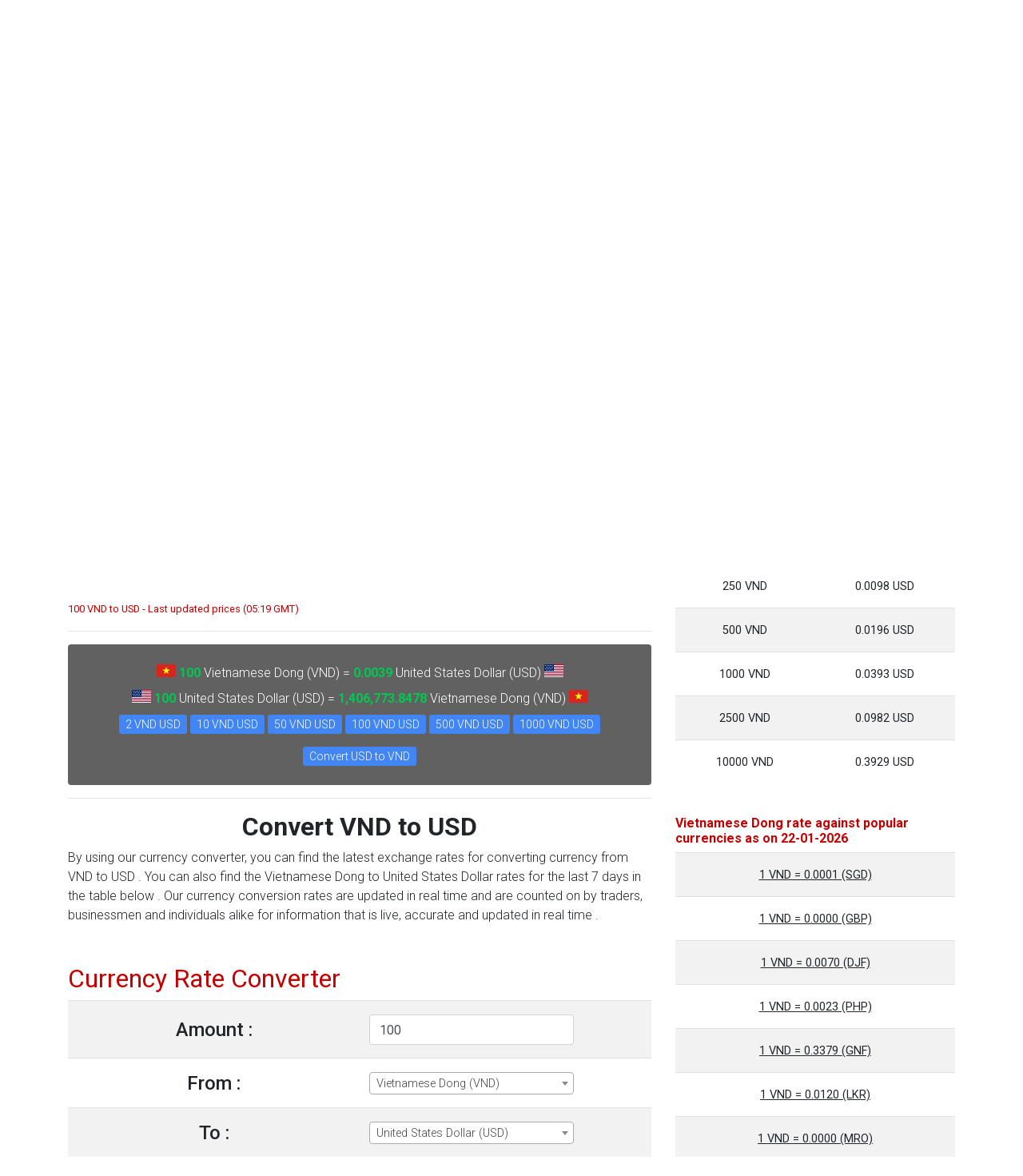

--- FILE ---
content_type: text/html; charset=UTF-8
request_url: https://lowestcurrency.com/converter/vnd-usd?a=100
body_size: 9511
content:
<!doctype html>
<html lang="en" >
<head>
    <meta charset="UTF-8">
    <meta name="viewport"
          content="width=device-width, user-scalable=no, initial-scale=1.0, maximum-scale=1.0, minimum-scale=1.0">
    <meta http-equiv="X-UA-Compatible" content="ie=edge">
        <title> VND to USD Conversion | Vietnamese Dong to United States Dollar</title>
    <meta name="description"
          content="Convert 1 Vietnamese Dong to United States Dollar. Current exchange rate of VND to USD including currency converter, buying & selling rate and historical conversion chart."/>
    <link rel="stylesheet" href="https://use.fontawesome.com/releases/v5.11.2/css/all.css">
<link rel="stylesheet" href="https://fonts.googleapis.com/css?family=Roboto:300,400,500,700&display=swap">
<link rel="stylesheet" href="https://lowestcurrency.com/converter/css/bootstrap.min.css">
<link rel="stylesheet" href="https://lowestcurrency.com/converter/css/mdb.min.css">
<link rel="stylesheet" href="https://lowestcurrency.com/converter/css/style.css">
<link rel="stylesheet" href="https://lowestcurrency.com/converter/assets/flags.css">


<script type="application/ld+json">
    {
        "@context": "https://schema.org/",
        "@type": "WebSite",
        "name": "Currency Converter | Latest Currency Exchange Rates",
        "description": "Free and LIVE currency rates updated hourly. Get currency exchange rates as well as historical currency rates since 2001 till date. Currency comparison charts and currency converter.",
        "url": "https://lowestcurrency.com/converter",
        "publisher": {
            "@type": "Organization",
            "name": "Lowest Currency",
            "alternateName": "lowestcurrency.com",
            "logo": {
                "@type": "ImageObject",
                "url": "https://lowestcurrency.com/converter/img/logo.png",
                "width": 200,
                "height": 80
            }
        },
        "author": {
            "@type": "Organization",
            "name": "Currency Converter",
            "alternateName": "LowestCurrency",
            "logo": {
                "@type": "ImageObject",
                "url": "https://lowestcurrency.com/converter/img/logo.png",
                "width": 200,
                "height": 80
            }
        }
    }
</script>    <link rel="stylesheet" href="//code.jquery.com/ui/1.12.1/themes/base/jquery-ui.css">
    <link rel="stylesheet" href="css/select2.min.css">

    <link rel="canonical" href="https://lowestcurrency.com/converter/vnd-usd"/>
    <link rel="alternate" hreflang="x-default" href="https://lowestcurrency.com/converter/vnd-usd" />
<link rel="alternate" hreflang="en" href="https://lowestcurrency.com/converter/vnd-usd" />
<link rel="alternate" hreflang="hi" href="https://lowestcurrency.com/converter/hi/vnd-usd" />
<link rel="alternate" hreflang="ar" href="https://lowestcurrency.com/converter/ar/vnd-usd" />
<link rel="alternate" hreflang="es" href="https://lowestcurrency.com/converter/es/vnd-usd" />
<link rel="alternate" hreflang="fr" href="https://lowestcurrency.com/converter/fr/vnd-usd" />
<link rel="alternate" hreflang="de" href="https://lowestcurrency.com/converter/de/vnd-usd" />
<link rel="alternate" hreflang="ru" href="https://lowestcurrency.com/converter/ru/vnd-usd" />


    <link rel="stylesheet" href="apexchart/apexcharts.css">

    <!-- Global site tag (gtag.js) - Google Analytics -->
    <script async src="https://www.googletagmanager.com/gtag/js?id=UA-129158886-1"></script>
    <script>
        window.dataLayer = window.dataLayer || [];

        function gtag() {
            dataLayer.push(arguments);
        }

        gtag('js', new Date());

        gtag('config', 'UA-129158886-1');
    </script>

    <script data-ad-client="ca-pub-1177508039457305" async
            src="https://pagead2.googlesyndication.com/pagead/js/adsbygoogle.js"></script>


    <script type="application/ld+json">
        [
            {
                "@context": "https://schema.org",
                "@type": "BreadcrumbList",
                "itemListElement": [
                    {
                        "@type": "ListItem",
                        "position": 1,
                        "name": "Currency Converter",
                        "item": "https://lowestcurrency.com/converter"
                    },
                    {
                        "@type": "ListItem",
                        "position": 2,
                        "name": "VND to USD",
                        "item": "https://lowestcurrency.com/converter/vnd-usd"
                    }
                ]
            }
        ]

    </script>

    <script type="application/ld+json">
        {
            "@context": "https://schema.org",
            "@type": "WebPage",
            "name": "Vietnamese Dong to United States Dollar Rates Today",
            "mainEntity": {
                "@type": "ItemList",
                "name": "VND to USD today Thursday 22-01-2026",
                "itemListElement": [
                    {
                        "@type": "ExchangeRateSpecification",
                        "currency": "VND",
                        "currentExchangeRate": {
                            "@type": "UnitPriceSpecification",
                            "price": "0.0000",
                            "priceCurrency": "USD"
                        }
                    },
                    {
                        "@type": "ExchangeRateSpecification",
                        "currency": "USD",
                        "currentExchangeRate": {
                            "@type": "UnitPriceSpecification",
                            "price": "14,067.7385",
                            "priceCurrency": "VND"
                        }
                    }
                ]
            }
        }

    </script>
</head>
<body>

<header>
    <nav class="navbar navbar-expand-lg navbar-dark white">
        <div class="container">
            <a class="navbar-brand" href="/"><img src="https://lowestcurrency.com/converter/img/logo.png" alt="Lowest Currency" class="logo"></a>
        </div>
    </nav>
    <nav class="navbar navbar-expand-lg navbar-dark bg-theme">
        <div class="container">
            <a class="navbar-brand" href="/"><strong>&nbsp;</strong></a>
            <button class="navbar-toggler" type="button" data-toggle="collapse" data-target="#navbarSupportedContent"
                    aria-controls="navbarSupportedContent" aria-expanded="false" aria-label="Toggle navigation">
                <span class="navbar-toggler-icon"></span>
            </button>
            <div class="collapse navbar-collapse" id="navbarSupportedContent">
                <ul class="navbar-nav mr-auto">
                    <li class="nav-item active">
                        <a class="nav-link" href="/">Home</a>
                    </li>
                    <li class="nav-item">
                        <a class="nav-link" href="https://lowestcurrency.com/converter">Currency Converter</a>
                    </li>
                    
                            <li class="nav-item">
                                <a class="nav-link"
                                   href="https://lowestcurrency.com/converter/vnd-rates">VND                                    Rates</a>
                            </li>

                            
                            <li class="nav-item">
                                <a class="nav-link"
                                   href="https://lowestcurrency.com/converter/usd-rates">USD                                    Rates</a>
                            </li>

                                            <li class="nav-item dropdown">
                        <a class="nav-link dropdown-toggle" href="#" id="navbarDropdown" role="button"
                           data-toggle="dropdown" aria-haspopup="true" aria-expanded="false">
                            Language                        </a>
                        <div class="dropdown-menu" aria-labelledby="navbarDropdown">

                                                            <a class="dropdown-item" href="https://lowestcurrency.com/converter/vnd-usd">English</a>
                                                                <a class="dropdown-item" href="https://lowestcurrency.com/converter/hi/vnd-usd">हिंदी</a>
                                                                <a class="dropdown-item" href="https://lowestcurrency.com/converter/ar/vnd-usd">عربى</a>
                                                                <a class="dropdown-item" href="https://lowestcurrency.com/converter/es/vnd-usd">Español</a>
                                                                <a class="dropdown-item" href="https://lowestcurrency.com/converter/fr/vnd-usd">français</a>
                                                                <a class="dropdown-item" href="https://lowestcurrency.com/converter/de/vnd-usd">Deutsche</a>
                                                                <a class="dropdown-item" href="https://lowestcurrency.com/converter/ru/vnd-usd">русский</a>
                                                        </div>
                    </li> 
                    <li class="nav-item">
                        <a class="nav-link" href="/contact/">Contact</a>
                    </li>
                </ul>
            </div>
        </div>
    </nav>

    <nav class="navbar navbar-expand-lg grey darken-2">
        <div class="container">
            <p class="text-white h6 mb-0 mx-auto font-weight-bold">Latest Vietnamese Dong to United States Dollar rates, updated hourly!</p>
        </div>
    </nav>
</header>
<main class="container">
    <h1 class="h2 font-weight-bold text-theme">VND to USD Conversion</h1>
    <div class="row">
        <div class="col-12 col-sm-8">
            <p class="text-center p-4 grey darken-2 rounded text-white h5">
                Vietnamese Dong <i class="currency-flag currency-flag-vnd"></i>  price hit record Down against the United States Dollar <i class="currency-flag currency-flag-usd"></i>  with a change of (-0) pips (0%) during the trading session today Thursday 22-01-2026, with price <span class="font-weight-bold text-success">3.9292731E-5</span> &#x1F53D;, compared with the opening price in the morning was <span class="font-weight-bold text-success">4.1262637E-5</span>            </p>
            <!-- Ad Code Starts -->
            <script async src="https://pagead2.googlesyndication.com/pagead/js/adsbygoogle.js"></script>
            <!-- LowestCurrency.com Converter Inner Page Banner -->
            <ins class="adsbygoogle"
                 style="display:block"
                 data-ad-client="ca-pub-1177508039457305"
                 data-ad-slot="6362298954"
                 data-ad-format="auto"
                 data-full-width-responsive="true"></ins>
            <script>
                (adsbygoogle = window.adsbygoogle || []).push({});
            </script>
            <br id="focus"/>
            <!-- Ad Code Ends -->
            <small class="text-theme">
                100 VND to USD - Last updated prices (05:19 GMT)</small>
            <hr>
            <div class="text-center p-4 grey darken-2 rounded text-white">
                <div class="d-block mb-2">

                    <i class="currency-flag currency-flag-vnd"></i> <span
                            class="font-weight-bold text-success">100</span> Vietnamese Dong                    (VND) = <span
                            class="font-weight-bold text-success">0.0039</span> United States Dollar                    (USD) <i
                            class="currency-flag currency-flag-usd"></i>
                </div>
                <div class="d-block mb-2">
                    <i class="currency-flag currency-flag-usd"></i> <span
                            class="font-weight-bold text-success">100</span> United States Dollar                    (USD) = <span
                            class="font-weight-bold text-success">1,406,773.8478</span> Vietnamese Dong                    (VND) <i
                            class="currency-flag currency-flag-vnd"></i>
                </div>
                <div class="text-center">
                                            <a href="vnd-usd?a=2#focus"
                           class="btn-sm btn-primary">2 VND USD</a>
                                                <a href="vnd-usd?a=10#focus"
                           class="btn-sm btn-primary">10 VND USD</a>
                                                <a href="vnd-usd?a=50#focus"
                           class="btn-sm btn-primary">50 VND USD</a>
                                                <a href="vnd-usd?a=100#focus"
                           class="btn-sm btn-primary">100 VND USD</a>
                                                <a href="vnd-usd?a=500#focus"
                           class="btn-sm btn-primary">500 VND USD</a>
                                                <a href="vnd-usd?a=1000#focus"
                           class="btn-sm btn-primary">1000 VND USD</a>
                                        </div>
                <p></p>
                <div class="text-center">
                    <a href="usd-vnd"
                       class="btn-sm btn-primary">Convert USD to VND</a>

                </div>
            </div>
            <div>
                <hr>
                <h2 class="text-center font-weight-bold">Convert VND to USD</h2>
                <p>
                    By using our currency converter, you can find the latest exchange rates for converting currency from VND to USD . You can also find the Vietnamese Dong to United States Dollar rates for the last 7 days in the table below . Our currency conversion rates are updated in real time and are counted on by traders, businessmen and individuals alike for information that is live, accurate and updated in real time .                </p>
            </div>
            <p class="text-theme mt-5 font-weight-bolder title h2">
Currency Rate Converter</p>
<table class="table table-striped">
    <tr>
        <th class="h4 w-50 align-middle text-center">Amount :</th>
        <td>
            <div class="w-responsive d-block">
                <input type="tel" data-number="true" name="amount" id="amount" value="100"
                       class="form-control"/>
            </div>
        </td>
    </tr>
    <tr>
        <th class="h4 w-50 align-middle text-center">From :</th>
        <td>
            <div class="w-responsive d-block">
                <select name="from" class="form-control currency" id="from">
                    <option  value='AFN'>Afghan Afghani (AFN)</option><option  value='ALL'>Albanian Lek (ALL)</option><option  value='DZD'>Algerian Dinar (DZD)</option><option  value='AOA'>Angolan Kwanza (AOA)</option><option  value='ARS'>Argentine Peso (ARS)</option><option  value='AMD'>Armenian Dram (AMD)</option><option  value='AWG'>Aruban Florin (AWG)</option><option  value='AUD'>Australian Dollar (AUD)</option><option  value='AZN'>Azerbaijani Manat (AZN)</option><option  value='BSD'>Bahamian Dollar (BSD)</option><option  value='BHD'>Bahraini Dinar (BHD)</option><option  value='BDT'>Bangladeshi Taka (BDT)</option><option  value='BBD'>Barbadian Dollar (BBD)</option><option  value='BYN'>Belarusian Ruble (BYN)</option><option  value='BYR'>Belarusian Ruble (BYR)</option><option  value='BZD'>Belize Dollar (BZD)</option><option  value='BMD'>Bermudan Dollar (BMD)</option><option  value='BTN'>Bhutanese Ngultrum (BTN)</option><option  value='BTC'>Bitcoin (BTC)</option><option  value='BOB'>Bolivian Boliviano (BOB)</option><option  value='BAM'>Bosnia-Herzegovina Convertible Mark (BAM)</option><option  value='BWP'>Botswanan Pula (BWP)</option><option  value='BRL'>Brazilian Real (BRL)</option><option  value='GBP'>British Pound Sterling (GBP)</option><option  value='BND'>Brunei Dollar (BND)</option><option  value='BGN'>Bulgarian Lev (BGN)</option><option  value='BIF'>Burundian Franc (BIF)</option><option  value='KHR'>Cambodian Riel (KHR)</option><option  value='CAD'>Canadian Dollar (CAD)</option><option  value='CVE'>Cape Verdean Escudo (CVE)</option><option  value='KYD'>Cayman Islands Dollar (KYD)</option><option  value='XOF'>CFA Franc BCEAO (XOF)</option><option  value='XAF'>CFA Franc BEAC (XAF)</option><option  value='XPF'>CFP Franc (XPF)</option><option  value='CLP'>Chilean Peso (CLP)</option><option  value='CLF'>Chilean Unit of Account (UF) (CLF)</option><option  value='CNY'>Chinese Yuan (CNY)</option><option  value='COP'>Colombian Peso (COP)</option><option  value='KMF'>Comorian Franc (KMF)</option><option  value='CDF'>Congolese Franc (CDF)</option><option  value='CRC'>Costa Rican Colón (CRC)</option><option  value='HRK'>Croatian Kuna (HRK)</option><option  value='CUC'>Cuban Convertible Peso (CUC)</option><option  value='CUP'>Cuban Peso (CUP)</option><option  value='CZK'>Czech Republic Koruna (CZK)</option><option  value='DKK'>Danish Krone (DKK)</option><option  value='DJF'>Djiboutian Franc (DJF)</option><option  value='DOP'>Dominican Peso (DOP)</option><option  value='XCD'>East Caribbean Dollar (XCD)</option><option  value='EGP'>Egyptian Pound (EGP)</option><option  value='ERN'>Eritrean Nakfa (ERN)</option><option  value='ETB'>Ethiopian Birr (ETB)</option><option  value='EUR'>Euro (EUR)</option><option  value='FKP'>Falkland Islands Pound (FKP)</option><option  value='FJD'>Fijian Dollar (FJD)</option><option  value='GMD'>Gambian Dalasi (GMD)</option><option  value='GEL'>Georgian Lari (GEL)</option><option  value='GHS'>Ghanaian Cedi (GHS)</option><option  value='GIP'>Gibraltar Pound (GIP)</option><option  value='XAU'>Gold (troy ounce) (XAU)</option><option  value='GTQ'>Guatemalan Quetzal (GTQ)</option><option  value='GGP'>Guernsey Pound (GGP)</option><option  value='GNF'>Guinean Franc (GNF)</option><option  value='GYD'>Guyanaese Dollar (GYD)</option><option  value='HTG'>Haitian Gourde (HTG)</option><option  value='HNL'>Honduran Lempira (HNL)</option><option  value='HKD'>Hong Kong Dollar (HKD)</option><option  value='HUF'>Hungarian Forint (HUF)</option><option  value='ISK'>Icelandic Króna (ISK)</option><option  value='INR'>Indian Rupee (INR)</option><option  value='IDR'>Indonesian Rupiah (IDR)</option><option  value='IRR'>Iranian Rial (IRR)</option><option  value='IQD'>Iraqi Dinar (IQD)</option><option  value='ILS'>Israeli New Sheqel (ILS)</option><option  value='JMD'>Jamaican Dollar (JMD)</option><option  value='JPY'>Japanese Yen (JPY)</option><option  value='JEP'>Jersey Pound (JEP)</option><option  value='JOD'>Jordanian Dinar (JOD)</option><option  value='KZT'>Kazakhstani Tenge (KZT)</option><option  value='KES'>Kenyan Shilling (KES)</option><option  value='KWD'>Kuwaiti Dinar (KWD)</option><option  value='KGS'>Kyrgystani Som (KGS)</option><option  value='LAK'>Laotian Kip (LAK)</option><option  value='LVL'>Latvian Lats (LVL)</option><option  value='LBP'>Lebanese Pound (LBP)</option><option  value='LSL'>Lesotho Loti (LSL)</option><option  value='LRD'>Liberian Dollar (LRD)</option><option  value='LYD'>Libyan Dinar (LYD)</option><option  value='LTL'>Lithuanian Litas (LTL)</option><option  value='MOP'>Macanese Pataca (MOP)</option><option  value='MKD'>Macedonian Denar (MKD)</option><option  value='MGA'>Malagasy Ariary (MGA)</option><option  value='MWK'>Malawian Kwacha (MWK)</option><option  value='MYR'>Malaysian Ringgit (MYR)</option><option  value='MVR'>Maldivian Rufiyaa (MVR)</option><option  value='IMP'>Manx pound (IMP)</option><option  value='MRO'>Mauritanian Ouguiya (MRO)</option><option  value='MUR'>Mauritian Rupee (MUR)</option><option  value='MXN'>Mexican Peso (MXN)</option><option  value='MDL'>Moldovan Leu (MDL)</option><option  value='MNT'>Mongolian Tugrik (MNT)</option><option  value='MAD'>Moroccan Dirham (MAD)</option><option  value='MZN'>Mozambican Metical (MZN)</option><option  value='MMK'>Myanma Kyat (MMK)</option><option  value='NAD'>Namibian Dollar (NAD)</option><option  value='NPR'>Nepalese Rupee (NPR)</option><option  value='ANG'>Netherlands Antillean Guilder (ANG)</option><option  value='TWD'>New Taiwan Dollar (TWD)</option><option  value='NZD'>New Zealand Dollar (NZD)</option><option  value='NIO'>Nicaraguan Córdoba (NIO)</option><option  value='NGN'>Nigerian Naira (NGN)</option><option  value='KPW'>North Korean Won (KPW)</option><option  value='NOK'>Norwegian Krone (NOK)</option><option  value='OMR'>Omani Rial (OMR)</option><option  value='PKR'>Pakistani Rupee (PKR)</option><option  value='PAB'>Panamanian Balboa (PAB)</option><option  value='PGK'>Papua New Guinean Kina (PGK)</option><option  value='PYG'>Paraguayan Guarani (PYG)</option><option  value='PEN'>Peruvian Nuevo Sol (PEN)</option><option  value='PHP'>Philippine Peso (PHP)</option><option  value='PLN'>Polish Zloty (PLN)</option><option  value='QAR'>Qatari Rial (QAR)</option><option  value='RON'>Romanian Leu (RON)</option><option  value='RUB'>Russian Ruble (RUB)</option><option  value='RWF'>Rwandan Franc (RWF)</option><option  value='SHP'>Saint Helena Pound (SHP)</option><option  value='SVC'>Salvadoran Colón (SVC)</option><option  value='WST'>Samoan Tala (WST)</option><option  value='STD'>São Tomé and Príncipe Dobra (STD)</option><option  value='SAR'>Saudi Riyal (SAR)</option><option  value='RSD'>Serbian Dinar (RSD)</option><option  value='SCR'>Seychellois Rupee (SCR)</option><option  value='SLL'>Sierra Leonean Leone (SLL)</option><option  value='XAG'>Silver (troy ounce) (XAG)</option><option  value='SGD'>Singapore Dollar (SGD)</option><option  value='SBD'>Solomon Islands Dollar (SBD)</option><option  value='SOS'>Somali Shilling (SOS)</option><option  value='ZAR'>South African Rand (ZAR)</option><option  value='KRW'>South Korean Won (KRW)</option><option  value='XDR'>Special Drawing Rights (XDR)</option><option  value='LKR'>Sri Lankan Rupee (LKR)</option><option  value='SDG'>Sudanese Pound (SDG)</option><option  value='SRD'>Surinamese Dollar (SRD)</option><option  value='SZL'>Swazi Lilangeni (SZL)</option><option  value='SEK'>Swedish Krona (SEK)</option><option  value='CHF'>Swiss Franc (CHF)</option><option  value='SYP'>Syrian Pound (SYP)</option><option  value='TJS'>Tajikistani Somoni (TJS)</option><option  value='TZS'>Tanzanian Shilling (TZS)</option><option  value='THB'>Thai Baht (THB)</option><option  value='TOP'>Tongan Paʻanga (TOP)</option><option  value='TTD'>Trinidad and Tobago Dollar (TTD)</option><option  value='TND'>Tunisian Dinar (TND)</option><option  value='TRY'>Turkish Lira (TRY)</option><option  value='TMT'>Turkmenistani Manat (TMT)</option><option  value='UGX'>Ugandan Shilling (UGX)</option><option  value='UAH'>Ukrainian Hryvnia (UAH)</option><option  value='AED'>United Arab Emirates Dirham (AED)</option><option  value='USD'>United States Dollar (USD)</option><option  value='UYU'>Uruguayan Peso (UYU)</option><option  value='UZS'>Uzbekistan Som (UZS)</option><option  value='VUV'>Vanuatu Vatu (VUV)</option><option  value='VEF'>Venezuelan Bolívar Fuerte (VEF)</option><option selected value='VND'>Vietnamese Dong (VND)</option><option  value='YER'>Yemeni Rial (YER)</option><option  value='ZMW'>Zambian Kwacha (ZMW)</option><option  value='ZMK'>Zambian Kwacha (pre-2013) (ZMK)</option><option  value='ZWL'>Zimbabwean Dollar (ZWL)</option>                </select>
            </div>
        </td>
    </tr>
    <tr>
        <th class="h4 w-50 align-middle text-center">To :</th>
        <td>
            <div class="w-responsive d-block">
                <select name="to" class="form-control currency" id="to">
                    <option  value='AFN'>Afghan Afghani (AFN)</option><option  value='ALL'>Albanian Lek (ALL)</option><option  value='DZD'>Algerian Dinar (DZD)</option><option  value='AOA'>Angolan Kwanza (AOA)</option><option  value='ARS'>Argentine Peso (ARS)</option><option  value='AMD'>Armenian Dram (AMD)</option><option  value='AWG'>Aruban Florin (AWG)</option><option  value='AUD'>Australian Dollar (AUD)</option><option  value='AZN'>Azerbaijani Manat (AZN)</option><option  value='BSD'>Bahamian Dollar (BSD)</option><option  value='BHD'>Bahraini Dinar (BHD)</option><option  value='BDT'>Bangladeshi Taka (BDT)</option><option  value='BBD'>Barbadian Dollar (BBD)</option><option  value='BYN'>Belarusian Ruble (BYN)</option><option  value='BYR'>Belarusian Ruble (BYR)</option><option  value='BZD'>Belize Dollar (BZD)</option><option  value='BMD'>Bermudan Dollar (BMD)</option><option  value='BTN'>Bhutanese Ngultrum (BTN)</option><option  value='BTC'>Bitcoin (BTC)</option><option  value='BOB'>Bolivian Boliviano (BOB)</option><option  value='BAM'>Bosnia-Herzegovina Convertible Mark (BAM)</option><option  value='BWP'>Botswanan Pula (BWP)</option><option  value='BRL'>Brazilian Real (BRL)</option><option  value='GBP'>British Pound Sterling (GBP)</option><option  value='BND'>Brunei Dollar (BND)</option><option  value='BGN'>Bulgarian Lev (BGN)</option><option  value='BIF'>Burundian Franc (BIF)</option><option  value='KHR'>Cambodian Riel (KHR)</option><option  value='CAD'>Canadian Dollar (CAD)</option><option  value='CVE'>Cape Verdean Escudo (CVE)</option><option  value='KYD'>Cayman Islands Dollar (KYD)</option><option  value='XOF'>CFA Franc BCEAO (XOF)</option><option  value='XAF'>CFA Franc BEAC (XAF)</option><option  value='XPF'>CFP Franc (XPF)</option><option  value='CLP'>Chilean Peso (CLP)</option><option  value='CLF'>Chilean Unit of Account (UF) (CLF)</option><option  value='CNY'>Chinese Yuan (CNY)</option><option  value='COP'>Colombian Peso (COP)</option><option  value='KMF'>Comorian Franc (KMF)</option><option  value='CDF'>Congolese Franc (CDF)</option><option  value='CRC'>Costa Rican Colón (CRC)</option><option  value='HRK'>Croatian Kuna (HRK)</option><option  value='CUC'>Cuban Convertible Peso (CUC)</option><option  value='CUP'>Cuban Peso (CUP)</option><option  value='CZK'>Czech Republic Koruna (CZK)</option><option  value='DKK'>Danish Krone (DKK)</option><option  value='DJF'>Djiboutian Franc (DJF)</option><option  value='DOP'>Dominican Peso (DOP)</option><option  value='XCD'>East Caribbean Dollar (XCD)</option><option  value='EGP'>Egyptian Pound (EGP)</option><option  value='ERN'>Eritrean Nakfa (ERN)</option><option  value='ETB'>Ethiopian Birr (ETB)</option><option  value='EUR'>Euro (EUR)</option><option  value='FKP'>Falkland Islands Pound (FKP)</option><option  value='FJD'>Fijian Dollar (FJD)</option><option  value='GMD'>Gambian Dalasi (GMD)</option><option  value='GEL'>Georgian Lari (GEL)</option><option  value='GHS'>Ghanaian Cedi (GHS)</option><option  value='GIP'>Gibraltar Pound (GIP)</option><option  value='XAU'>Gold (troy ounce) (XAU)</option><option  value='GTQ'>Guatemalan Quetzal (GTQ)</option><option  value='GGP'>Guernsey Pound (GGP)</option><option  value='GNF'>Guinean Franc (GNF)</option><option  value='GYD'>Guyanaese Dollar (GYD)</option><option  value='HTG'>Haitian Gourde (HTG)</option><option  value='HNL'>Honduran Lempira (HNL)</option><option  value='HKD'>Hong Kong Dollar (HKD)</option><option  value='HUF'>Hungarian Forint (HUF)</option><option  value='ISK'>Icelandic Króna (ISK)</option><option  value='INR'>Indian Rupee (INR)</option><option  value='IDR'>Indonesian Rupiah (IDR)</option><option  value='IRR'>Iranian Rial (IRR)</option><option  value='IQD'>Iraqi Dinar (IQD)</option><option  value='ILS'>Israeli New Sheqel (ILS)</option><option  value='JMD'>Jamaican Dollar (JMD)</option><option  value='JPY'>Japanese Yen (JPY)</option><option  value='JEP'>Jersey Pound (JEP)</option><option  value='JOD'>Jordanian Dinar (JOD)</option><option  value='KZT'>Kazakhstani Tenge (KZT)</option><option  value='KES'>Kenyan Shilling (KES)</option><option  value='KWD'>Kuwaiti Dinar (KWD)</option><option  value='KGS'>Kyrgystani Som (KGS)</option><option  value='LAK'>Laotian Kip (LAK)</option><option  value='LVL'>Latvian Lats (LVL)</option><option  value='LBP'>Lebanese Pound (LBP)</option><option  value='LSL'>Lesotho Loti (LSL)</option><option  value='LRD'>Liberian Dollar (LRD)</option><option  value='LYD'>Libyan Dinar (LYD)</option><option  value='LTL'>Lithuanian Litas (LTL)</option><option  value='MOP'>Macanese Pataca (MOP)</option><option  value='MKD'>Macedonian Denar (MKD)</option><option  value='MGA'>Malagasy Ariary (MGA)</option><option  value='MWK'>Malawian Kwacha (MWK)</option><option  value='MYR'>Malaysian Ringgit (MYR)</option><option  value='MVR'>Maldivian Rufiyaa (MVR)</option><option  value='IMP'>Manx pound (IMP)</option><option  value='MRO'>Mauritanian Ouguiya (MRO)</option><option  value='MUR'>Mauritian Rupee (MUR)</option><option  value='MXN'>Mexican Peso (MXN)</option><option  value='MDL'>Moldovan Leu (MDL)</option><option  value='MNT'>Mongolian Tugrik (MNT)</option><option  value='MAD'>Moroccan Dirham (MAD)</option><option  value='MZN'>Mozambican Metical (MZN)</option><option  value='MMK'>Myanma Kyat (MMK)</option><option  value='NAD'>Namibian Dollar (NAD)</option><option  value='NPR'>Nepalese Rupee (NPR)</option><option  value='ANG'>Netherlands Antillean Guilder (ANG)</option><option  value='TWD'>New Taiwan Dollar (TWD)</option><option  value='NZD'>New Zealand Dollar (NZD)</option><option  value='NIO'>Nicaraguan Córdoba (NIO)</option><option  value='NGN'>Nigerian Naira (NGN)</option><option  value='KPW'>North Korean Won (KPW)</option><option  value='NOK'>Norwegian Krone (NOK)</option><option  value='OMR'>Omani Rial (OMR)</option><option  value='PKR'>Pakistani Rupee (PKR)</option><option  value='PAB'>Panamanian Balboa (PAB)</option><option  value='PGK'>Papua New Guinean Kina (PGK)</option><option  value='PYG'>Paraguayan Guarani (PYG)</option><option  value='PEN'>Peruvian Nuevo Sol (PEN)</option><option  value='PHP'>Philippine Peso (PHP)</option><option  value='PLN'>Polish Zloty (PLN)</option><option  value='QAR'>Qatari Rial (QAR)</option><option  value='RON'>Romanian Leu (RON)</option><option  value='RUB'>Russian Ruble (RUB)</option><option  value='RWF'>Rwandan Franc (RWF)</option><option  value='SHP'>Saint Helena Pound (SHP)</option><option  value='SVC'>Salvadoran Colón (SVC)</option><option  value='WST'>Samoan Tala (WST)</option><option  value='STD'>São Tomé and Príncipe Dobra (STD)</option><option  value='SAR'>Saudi Riyal (SAR)</option><option  value='RSD'>Serbian Dinar (RSD)</option><option  value='SCR'>Seychellois Rupee (SCR)</option><option  value='SLL'>Sierra Leonean Leone (SLL)</option><option  value='XAG'>Silver (troy ounce) (XAG)</option><option  value='SGD'>Singapore Dollar (SGD)</option><option  value='SBD'>Solomon Islands Dollar (SBD)</option><option  value='SOS'>Somali Shilling (SOS)</option><option  value='ZAR'>South African Rand (ZAR)</option><option  value='KRW'>South Korean Won (KRW)</option><option  value='XDR'>Special Drawing Rights (XDR)</option><option  value='LKR'>Sri Lankan Rupee (LKR)</option><option  value='SDG'>Sudanese Pound (SDG)</option><option  value='SRD'>Surinamese Dollar (SRD)</option><option  value='SZL'>Swazi Lilangeni (SZL)</option><option  value='SEK'>Swedish Krona (SEK)</option><option  value='CHF'>Swiss Franc (CHF)</option><option  value='SYP'>Syrian Pound (SYP)</option><option  value='TJS'>Tajikistani Somoni (TJS)</option><option  value='TZS'>Tanzanian Shilling (TZS)</option><option  value='THB'>Thai Baht (THB)</option><option  value='TOP'>Tongan Paʻanga (TOP)</option><option  value='TTD'>Trinidad and Tobago Dollar (TTD)</option><option  value='TND'>Tunisian Dinar (TND)</option><option  value='TRY'>Turkish Lira (TRY)</option><option  value='TMT'>Turkmenistani Manat (TMT)</option><option  value='UGX'>Ugandan Shilling (UGX)</option><option  value='UAH'>Ukrainian Hryvnia (UAH)</option><option  value='AED'>United Arab Emirates Dirham (AED)</option><option selected value='USD'>United States Dollar (USD)</option><option  value='UYU'>Uruguayan Peso (UYU)</option><option  value='UZS'>Uzbekistan Som (UZS)</option><option  value='VUV'>Vanuatu Vatu (VUV)</option><option  value='VEF'>Venezuelan Bolívar Fuerte (VEF)</option><option  value='VND'>Vietnamese Dong (VND)</option><option  value='YER'>Yemeni Rial (YER)</option><option  value='ZMW'>Zambian Kwacha (ZMW)</option><option  value='ZMK'>Zambian Kwacha (pre-2013) (ZMK)</option><option  value='ZWL'>Zimbabwean Dollar (ZWL)</option>                </select>
            </div>
        </td>
    </tr>
    <tr>
        <td colspan="2" align="center">
            <button class="btn btn-primary" id="redirectTo">Convert</button>
        </td>
    </tr>
    <tr>
        <td colspan="2" align="center">
            <span class="badge bg-theme badge-pill"> Historical Currency Rates </span>
            <div class="row justify-content-center mt-4 form-inline">
                <input type="text" class="form-control col-12 col-sm-3" name="oldDate" id="oldDate">

                <button class="btn btn-primary btn-sm ml-0" id="oldConvert">Convert</button>
            </div>
        </td>
    </tr>
    <tr id="oldTr">
        <td colspan="2">

        </td>
    </tr>
</table>
<!--
<div class="container">
    <span id="rateMe2"  class="empty-stars mdb-rating"></span>
</div>
-->            <!-- Ad Code Starts -->
            <script async src="https://pagead2.googlesyndication.com/pagead/js/adsbygoogle.js"></script>
            <!-- LowestCurrency.com Converter Inner Page Banner -->
            <ins class="adsbygoogle"
                 style="display:block"
                 data-ad-client="ca-pub-1177508039457305"
                 data-ad-slot="6362298954"
                 data-ad-format="auto"
                 data-full-width-responsive="true"></ins>
            <script>
                (adsbygoogle = window.adsbygoogle || []).push({});
            </script>
            <!-- Ad Code Ends -->
            <hr>
            <h2 class="text-center font-weight-bold">
                Exchange Rates for Vietnamese Dong to United States Dollar during the last 7 days                <table class="table table-bordered theme-side-top text-center">
                    <tr class="bg-theme text-white">
                        <th>Date</th>
                        <th>Rate</th>
                    </tr>
                                                <tr>
                                <th>2024-06-13</th>
                                <td>
                                    <div class="d-block mb-2"> <span
                                                class="font-weight-bold text-success">1</span> Vietnamese Dong                                        (VND) = <span
                                                class="font-weight-bold text-success">0.0000</span> United States Dollar                                        (USD)
                                    </div>
                                    <div class="d-block mb-2">
                                    <span
                                            class="font-weight-bold text-success">1</span> United States Dollar                                        (USD) = <span
                                                class="font-weight-bold text-success">25,442.5000</span> Vietnamese Dong                                        (VND)
                                    </div>
                                </td>
                            </tr>
                                                        <tr>
                                <th>2023-08-07</th>
                                <td>
                                    <div class="d-block mb-2"> <span
                                                class="font-weight-bold text-success">1</span> Vietnamese Dong                                        (VND) = <span
                                                class="font-weight-bold text-success">0.0000</span> United States Dollar                                        (USD)
                                    </div>
                                    <div class="d-block mb-2">
                                    <span
                                            class="font-weight-bold text-success">1</span> United States Dollar                                        (USD) = <span
                                                class="font-weight-bold text-success">23,730.0000</span> Vietnamese Dong                                        (VND)
                                    </div>
                                </td>
                            </tr>
                                                        <tr>
                                <th>2023-08-06</th>
                                <td>
                                    <div class="d-block mb-2"> <span
                                                class="font-weight-bold text-success">1</span> Vietnamese Dong                                        (VND) = <span
                                                class="font-weight-bold text-success">0.0000</span> United States Dollar                                        (USD)
                                    </div>
                                    <div class="d-block mb-2">
                                    <span
                                            class="font-weight-bold text-success">1</span> United States Dollar                                        (USD) = <span
                                                class="font-weight-bold text-success">23,735.0000</span> Vietnamese Dong                                        (VND)
                                    </div>
                                </td>
                            </tr>
                                                        <tr>
                                <th>2023-08-05</th>
                                <td>
                                    <div class="d-block mb-2"> <span
                                                class="font-weight-bold text-success">1</span> Vietnamese Dong                                        (VND) = <span
                                                class="font-weight-bold text-success">0.0000</span> United States Dollar                                        (USD)
                                    </div>
                                    <div class="d-block mb-2">
                                    <span
                                            class="font-weight-bold text-success">1</span> United States Dollar                                        (USD) = <span
                                                class="font-weight-bold text-success">23,735.0000</span> Vietnamese Dong                                        (VND)
                                    </div>
                                </td>
                            </tr>
                                                        <tr>
                                <th>2023-08-04</th>
                                <td>
                                    <div class="d-block mb-2"> <span
                                                class="font-weight-bold text-success">1</span> Vietnamese Dong                                        (VND) = <span
                                                class="font-weight-bold text-success">0.0000</span> United States Dollar                                        (USD)
                                    </div>
                                    <div class="d-block mb-2">
                                    <span
                                            class="font-weight-bold text-success">1</span> United States Dollar                                        (USD) = <span
                                                class="font-weight-bold text-success">23,735.0000</span> Vietnamese Dong                                        (VND)
                                    </div>
                                </td>
                            </tr>
                                                        <tr>
                                <th>2023-08-03</th>
                                <td>
                                    <div class="d-block mb-2"> <span
                                                class="font-weight-bold text-success">1</span> Vietnamese Dong                                        (VND) = <span
                                                class="font-weight-bold text-success">0.0000</span> United States Dollar                                        (USD)
                                    </div>
                                    <div class="d-block mb-2">
                                    <span
                                            class="font-weight-bold text-success">1</span> United States Dollar                                        (USD) = <span
                                                class="font-weight-bold text-success">23,760.0000</span> Vietnamese Dong                                        (VND)
                                    </div>
                                </td>
                            </tr>
                                                        <tr>
                                <th>2023-08-02</th>
                                <td>
                                    <div class="d-block mb-2"> <span
                                                class="font-weight-bold text-success">1</span> Vietnamese Dong                                        (VND) = <span
                                                class="font-weight-bold text-success">0.0000</span> United States Dollar                                        (USD)
                                    </div>
                                    <div class="d-block mb-2">
                                    <span
                                            class="font-weight-bold text-success">1</span> United States Dollar                                        (USD) = <span
                                                class="font-weight-bold text-success">23,737.5000</span> Vietnamese Dong                                        (VND)
                                    </div>
                                </td>
                            </tr>
                                            </table>

                <hr>
                <div class="chart">
                    <div class="d-block mb-4">
                        <h3 class="text-theme text-white font-weight-bold"> Vietnamese Dong to United States Dollar Rates Monthly Chart</h3>
                        <div id="chart-VND-USD"></div>

                                            </div>
                    <div class="d-block">
                        <h3 class="text-theme text-white font-weight-bold">United States Dollar to Vietnamese Dong Rates Monthly Chart</h3>
                        <div id="chart-USD-VND"></div>
                        
                    </div>
                </div>
                <hr>
                <!-- Ad Code Starts -->
                <script async src="https://pagead2.googlesyndication.com/pagead/js/adsbygoogle.js"></script>
                <!-- LowestCurrency.com Converter Inner Page Banner -->
                <ins class="adsbygoogle"
                     style="display:block"
                     data-ad-client="ca-pub-1177508039457305"
                     data-ad-slot="6362298954"
                     data-ad-format="auto"
                     data-full-width-responsive="true"></ins>
                <script>
                    (adsbygoogle = window.adsbygoogle || []).push({});
                </script>
                <!-- Ad Code Ends -->

                <hr>
                                <div class="row">
                                            <div class="col-12 col-sm-6">
                            <h3 class="text-theme text-white h6 font-weight-bold">
                                5 Highest Currencies Compared to VND                            </h3>
                            <div class="highest-rates">
                                <table class="table table-striped">
                                                                                <tr>
                                                <th><i class="currency-flag currency-flag-btc"></i></th>
                                                <th>
                                                    <a href="https://lowestcurrency.com/converter/btc-vnd">BTC                                                        to VND</a></th>
                                                <td>1,553,521,079.4000</td>
                                            </tr>
                                                                                        <tr>
                                                <th><i class="currency-flag currency-flag-xau"></i></th>
                                                <th>
                                                    <a href="https://lowestcurrency.com/converter/xau-vnd">XAU                                                        to VND</a></th>
                                                <td>58,489,890.4625</td>
                                            </tr>
                                                                                        <tr>
                                                <th><i class="currency-flag currency-flag-clf"></i></th>
                                                <th>
                                                    <a href="https://lowestcurrency.com/converter/clf-vnd">CLF                                                        to VND</a></th>
                                                <td>737,395.8153</td>
                                            </tr>
                                                                                        <tr>
                                                <th><i class="currency-flag currency-flag-xag"></i></th>
                                                <th>
                                                    <a href="https://lowestcurrency.com/converter/xag-vnd">XAG                                                        to VND</a></th>
                                                <td>736,929.2913</td>
                                            </tr>
                                                                                        <tr>
                                                <th><i class="currency-flag currency-flag-kwd"></i></th>
                                                <th>
                                                    <a href="https://lowestcurrency.com/converter/kwd-vnd">KWD                                                        to VND</a></th>
                                                <td>81,047.2070</td>
                                            </tr>
                                                                            </table>
                            </div>
                        </div>
                                                <div class="col-12 col-sm-6">
                            <h3 class="text-theme text-white h6 font-weight-bold">
                                5 Lowest Currencies Compared to VND                            </h3>
                            <div class="lowest-rates">
                                <table class="table table-striped">
                                                                            <tr>
                                            <th><i class="currency-flag currency-flag-vef"></i></th>
                                            <th>
                                                <a href="https://lowestcurrency.com/converter/vef-vnd">VEF                                                    to VND</a></th>
                                            <td>0.0070</td>
                                        </tr>
                                                                                <tr>
                                            <th><i class="currency-flag currency-flag-lbp"></i></th>
                                            <th>
                                                <a href="https://lowestcurrency.com/converter/lbp-vnd">LBP                                                    to VND</a></th>
                                            <td>0.2774</td>
                                        </tr>
                                                                                <tr>
                                            <th><i class="currency-flag currency-flag-irr"></i></th>
                                            <th>
                                                <a href="https://lowestcurrency.com/converter/irr-vnd">IRR                                                    to VND</a></th>
                                            <td>0.5903</td>
                                        </tr>
                                                                                <tr>
                                            <th><i class="currency-flag currency-flag-lak"></i></th>
                                            <th>
                                                <a href="https://lowestcurrency.com/converter/lak-vnd">LAK                                                    to VND</a></th>
                                            <td>1.1249</td>
                                        </tr>
                                                                                <tr>
                                            <th><i class="currency-flag currency-flag-sll"></i></th>
                                            <th>
                                                <a href="https://lowestcurrency.com/converter/sll-vnd">SLL                                                    to VND</a></th>
                                            <td>1.2133</td>
                                        </tr>
                                                                        </table>
                            </div>
                        </div>
                                    </div>
        </div>
        <div class="col-12 col-sm-4">
            <h2 class="text-theme text-white h6 font-weight-bold text-center">
                Convert VND/USD            </h2>
            <div class="rates">
                <table class="table table-striped">
                                            <tr>
                            <th class="text-center">1 VND</th>
                            <th class="text-center">0.0000 USD</th>
                        </tr>
                                                <tr>
                            <th class="text-center">2 VND</th>
                            <th class="text-center">0.0001 USD</th>
                        </tr>
                                                <tr>
                            <th class="text-center">5 VND</th>
                            <th class="text-center">0.0002 USD</th>
                        </tr>
                                                <tr>
                            <th class="text-center">10 VND</th>
                            <th class="text-center">0.0004 USD</th>
                        </tr>
                                                <tr>
                            <th class="text-center">15 VND</th>
                            <th class="text-center">0.0006 USD</th>
                        </tr>
                                                <tr>
                            <th class="text-center">50 VND</th>
                            <th class="text-center">0.0020 USD</th>
                        </tr>
                                                <tr>
                            <th class="text-center">100 VND</th>
                            <th class="text-center">0.0039 USD</th>
                        </tr>
                                                <tr>
                            <th class="text-center">250 VND</th>
                            <th class="text-center">0.0098 USD</th>
                        </tr>
                                                <tr>
                            <th class="text-center">500 VND</th>
                            <th class="text-center">0.0196 USD</th>
                        </tr>
                                                <tr>
                            <th class="text-center">1000 VND</th>
                            <th class="text-center">0.0393 USD</th>
                        </tr>
                                                <tr>
                            <th class="text-center">2500 VND</th>
                            <th class="text-center">0.0982 USD</th>
                        </tr>
                                                <tr>
                            <th class="text-center">10000 VND</th>
                            <th class="text-center">0.3929 USD</th>
                        </tr>
                                            <table>
            </div>
            <br/>
            <h2 class="text-theme text-white h6 font-weight-bold">
                Vietnamese Dong rate against popular currencies as on 22-01-2026            </h2>
            <div class="rates">
                <table class="table table-striped">
                                                <tr>
                                <th class="text-center"><a href="https://lowestcurrency.com/converter/vnd-sgd">
                                        1 VND                                        = 0.0001 (SGD) </a></th>
                            </tr>
                                                        <tr>
                                <th class="text-center"><a href="https://lowestcurrency.com/converter/vnd-gbp">
                                        1 VND                                        = 0.0000 (GBP) </a></th>
                            </tr>
                                                        <tr>
                                <th class="text-center"><a href="https://lowestcurrency.com/converter/vnd-djf">
                                        1 VND                                        = 0.0070 (DJF) </a></th>
                            </tr>
                                                        <tr>
                                <th class="text-center"><a href="https://lowestcurrency.com/converter/vnd-php">
                                        1 VND                                        = 0.0023 (PHP) </a></th>
                            </tr>
                                                        <tr>
                                <th class="text-center"><a href="https://lowestcurrency.com/converter/vnd-gnf">
                                        1 VND                                        = 0.3379 (GNF) </a></th>
                            </tr>
                                                        <tr>
                                <th class="text-center"><a href="https://lowestcurrency.com/converter/vnd-lkr">
                                        1 VND                                        = 0.0120 (LKR) </a></th>
                            </tr>
                                                        <tr>
                                <th class="text-center"><a href="https://lowestcurrency.com/converter/vnd-mro">
                                        1 VND                                        = 0.0000 (MRO) </a></th>
                            </tr>
                                                        <tr>
                                <th class="text-center"><a href="https://lowestcurrency.com/converter/vnd-cop">
                                        1 VND                                        = 0.1606 (COP) </a></th>
                            </tr>
                                                        <tr>
                                <th class="text-center"><a href="https://lowestcurrency.com/converter/vnd-omr">
                                        1 VND                                        = 0.0000 (OMR) </a></th>
                            </tr>
                                                        <tr>
                                <th class="text-center"><a href="https://lowestcurrency.com/converter/vnd-ang">
                                        1 VND                                        = 0.0001 (ANG) </a></th>
                            </tr>
                                                        <tr>
                                <th class="text-center"><a href="https://lowestcurrency.com/converter/vnd-lak">
                                        1 VND                                        = 0.8558 (LAK) </a></th>
                            </tr>
                                                        <tr>
                                <th class="text-center"><a href="https://lowestcurrency.com/converter/vnd-aud">
                                        1 VND                                        = 0.0001 (AUD) </a></th>
                            </tr>
                                                        <tr>
                                <th class="text-center"><a href="https://lowestcurrency.com/converter/vnd-zmk">
                                        1 VND                                        = 0.3537 (ZMK) </a></th>
                            </tr>
                                                        <tr>
                                <th class="text-center"><a href="https://lowestcurrency.com/converter/vnd-inr">
                                        1 VND                                        = 0.0033 (INR) </a></th>
                            </tr>
                                                        <tr>
                                <th class="text-center"><a href="https://lowestcurrency.com/converter/vnd-xof">
                                        1 VND                                        = 0.0242 (XOF) </a></th>
                            </tr>
                                                        <tr>
                                <th class="text-center"><a href="https://lowestcurrency.com/converter/vnd-kes">
                                        1 VND                                        = 0.0050 (KES) </a></th>
                            </tr>
                                                        <tr>
                                <th class="text-center"><a href="https://lowestcurrency.com/converter/vnd-szl">
                                        1 VND                                        = 0.0007 (SZL) </a></th>
                            </tr>
                                                        <tr>
                                <th class="text-center"><a href="https://lowestcurrency.com/converter/vnd-ern">
                                        1 VND                                        = 0.0006 (ERN) </a></th>
                            </tr>
                                                        <tr>
                                <th class="text-center"><a href="https://lowestcurrency.com/converter/vnd-mdl">
                                        1 VND                                        = 0.0007 (MDL) </a></th>
                            </tr>
                                                        <tr>
                                <th class="text-center"><a href="https://lowestcurrency.com/converter/vnd-huf">
                                        1 VND                                        = 0.0145 (HUF) </a></th>
                            </tr>
                                            </table>

                <div class="sidebar-static py-3">
<!--
<table class="table table-striped text-center table-bordered col-12">
	<tbody>
		<tr class="bg-theme text-white">
			<th colspan="2" class="font-weight-bold"><h4 class="text-white h6 font-weight-bolder title mb-0">Interesting Facts</h4></th>
		</tr>
		<tr>
			<td colspan="2" > <a class="text-theme text-decoration-underline d-block font-weight-bolder" href="/"><span class="font-weight-bolder text-theme"> 15 Lowest Currency in the World</span></a> </td>
		</tr>
		<tr>
			<td colspan="2" > <a class="text-theme text-decoration-underline d-block font-weight-bolder" href="/highest-currency-in-the-world/"><span class="font-weight-bolder text-theme"> 20 Highest Currency in the World</span></a> </td>
		</tr>
		
        <tr>
			<td colspan="2" > <a class="text-theme text-decoration-underline d-block font-weight-bolder" href="/lowest-currency-in-africa/"><span class="font-weight-bolder text-theme">10 Lowest Currency in Africa</span></a> </td>
		</tr>
		
        <tr>
			<td colspan="2" > <a class="text-theme text-decoration-underline d-block font-weight-bolder" href="/highest-currency-in-africa/"><span class="font-weight-bolder text-theme"> 15 Highest Currency in Africa</span></a> </td>
		</tr>
		
	</tbody>
</table>
-->
</div>

            </div>


            <!-- Ad Code Starts -->
            <br/>
            <script async src="https://pagead2.googlesyndication.com/pagead/js/adsbygoogle.js"></script>
            <!-- LowestCurrency.com Converter Inner Page Sidebar Ad Unit -->
            <ins class="adsbygoogle"
                 style="display:block"
                 data-ad-client="ca-pub-1177508039457305"
                 data-ad-slot="3394188984"
                 data-ad-format="auto"
                 data-full-width-responsive="true"></ins>
            <script>
                (adsbygoogle = window.adsbygoogle || []).push({});
            </script>
            <!-- Ad Code Ends -->
        </div>
    </div>
</main>


<footer class="bg-light text-center text-lg-start">
    <!-- Copyright -->
    <div class="text-center p-3" style="background-color: rgba(255, 250, 250, 0.2);">
        © 2026.
        <a class="text-dark" href="/">LowestCurrency.com</a> | <a class="text-dark" href="/privacy-policy/">Privacy Policy</a>
    </div>
    <!-- Copyright -->
</footer>
<script type="text/javascript" src="https://lowestcurrency.com/converter/js/jquery.min.js"></script>
<script type="text/javascript" src="https://lowestcurrency.com/converter/js/popper.min.js"></script>
<script type="text/javascript" src="https://lowestcurrency.com/converter/js/bootstrap.min.js"></script>
<script type="text/javascript" src="https://lowestcurrency.com/converter/js/mdb.min.js"></script>
<script type="text/javascript" src="https://lowestcurrency.com/converter/js/mdbrate.js"></script>


<script src="https://code.jquery.com/ui/1.12.1/jquery-ui.js"></script>
<script src="https://lowestcurrency.com/converter/js/select2.min.js"></script>
<script>
    $(function () {
        if ($("#oldDate").length > 0) {
            $("#oldDate").datepicker({
                maxDate: '0',
                dateFormat: 'yy-mm-dd'
            });
            $("#oldDate").datepicker('setDate', 'today');
        }
        if ($('select').length > 0) {
            $('select').select2();
        }
        $(document).on('click', '#oldConvert', function (e) {
            let amount = $('#amount').val();
            let date = $('#oldDate').val();
            let from = $('#from').val().toLowerCase();
            let to = $('#to').val().toLowerCase();
            let obj = $('#oldTr');
            let meta = $('meta#token');
            $.ajax({
                url: 'https://lowestcurrency.com/converter/old',
                type: 'POST',
                headers: {
                    [meta.attr('name')]: meta.attr('content')
                },
                data: {date: date, source: [from, to], amount: amount},
                success: function (e) {
                    obj.children('td').html(e);
                }, complete: function () {
                    obj.slideDown();
                }, error: function (e) {
                    console.error(e);
                }
            });
        });

        $(document).on('click', '#redirectTo', function (e) {
            let amount = $('#amount').val();
            let from = $('#from').val().toLowerCase();
            let to = $('#to').val().toLowerCase();
            let redirect = '';
            if (from == to) {
                alert('Convert Currency can not be same.');
            } else if (amount == '1') {
                redirect = from + '-' + to;
            } else {
                redirect = from + '-' + to+'?a='+amount+'#focus';
            }
            if (redirect != '')
                window.location.assign('' + redirect);
        });
    });
</script>
<script type="text/javascript" src="apexchart/apexcharts.min.js"></script>
<script>
        var options = {
        series: [{
            name: "VND to USD",
            data: [0,0,0,0,0,0,0,0,0,0,0,0,0,0,0,0,0,0,0,0,0,0,0,0,0,0,0,0,0,0]        }],
        chart: {
            toolbar: {
                show: false
            },
            height: 350,
            type: 'line',
            zoom: {
                enabled: false
            }
        },
        dataLabels: {
            enabled: false
        },
        stroke: {
            curve: 'straight'
        },
        title: {
            text: '',
            align: 'left'
        },
        grid: {
            row: {
                colors: ['#f3f3f3', 'transparent'], // takes an array which will be repeated on columns
                opacity: 0.5
            },
        },
        xaxis: {
            categories: ["10-07-2023","11-07-2023","12-07-2023","13-07-2023","14-07-2023","15-07-2023","16-07-2023","17-07-2023","18-07-2023","19-07-2023","20-07-2023","21-07-2023","22-07-2023","23-07-2023","24-07-2023","25-07-2023","26-07-2023","27-07-2023","28-07-2023","29-07-2023","30-07-2023","31-07-2023","01-08-2023","02-08-2023","03-08-2023","04-08-2023","05-08-2023","06-08-2023","07-08-2023","13-06-2024"],
        }
    };

    var chart = new ApexCharts(document.querySelector("#chart-VND-USD"), options);
    chart.render();
</script>

<script>
    var options = {
        series: [{
            name: "USD to VND",
            data: [23650,23662.5,23672.5,23675,23642.5,23642.5,23642.5,23640,23642.5,23640,23640,23657.5,23657.5,23657.5,23675,23665,23675,23667,23695,23695,23695,23687.5,23690,23737.5,23760,23735,23735,23735,23730,25442.5]        }],
        chart: {
            toolbar: {
                show: false
            },
            height: 350,
            type: 'line',
            zoom: {
                enabled: false
            }
        },
        dataLabels: {
            enabled: false
        },
        stroke: {
            curve: 'straight'
        },
        title: {
            text: '',
            align: 'left'
        },
        grid: {
            row: {
                colors: ['#f3f3f3', 'transparent'], // takes an array which will be repeated on columns
                opacity: 0.5
            },
        },
        xaxis: {
            categories: ["10-07-2023","11-07-2023","12-07-2023","13-07-2023","14-07-2023","15-07-2023","16-07-2023","17-07-2023","18-07-2023","19-07-2023","20-07-2023","21-07-2023","22-07-2023","23-07-2023","24-07-2023","25-07-2023","26-07-2023","27-07-2023","28-07-2023","29-07-2023","30-07-2023","31-07-2023","01-08-2023","02-08-2023","03-08-2023","04-08-2023","05-08-2023","06-08-2023","07-08-2023","13-06-2024"],
        }
    };

    var chart1 = new ApexCharts(document.querySelector("#chart-USD-VND"), options);
    chart1.render();
</script>
</body>
</html>

--- FILE ---
content_type: text/html; charset=utf-8
request_url: https://www.google.com/recaptcha/api2/aframe
body_size: 266
content:
<!DOCTYPE HTML><html><head><meta http-equiv="content-type" content="text/html; charset=UTF-8"></head><body><script nonce="g1Fhrcfo0H8XN1GP2R8-UA">/** Anti-fraud and anti-abuse applications only. See google.com/recaptcha */ try{var clients={'sodar':'https://pagead2.googlesyndication.com/pagead/sodar?'};window.addEventListener("message",function(a){try{if(a.source===window.parent){var b=JSON.parse(a.data);var c=clients[b['id']];if(c){var d=document.createElement('img');d.src=c+b['params']+'&rc='+(localStorage.getItem("rc::a")?sessionStorage.getItem("rc::b"):"");window.document.body.appendChild(d);sessionStorage.setItem("rc::e",parseInt(sessionStorage.getItem("rc::e")||0)+1);localStorage.setItem("rc::h",'1769059149248');}}}catch(b){}});window.parent.postMessage("_grecaptcha_ready", "*");}catch(b){}</script></body></html>

--- FILE ---
content_type: text/css
request_url: https://lowestcurrency.com/converter/assets/flags.css
body_size: 1168
content:
.currency-flag {
  display: inline-block;
  width: 24px;
  height: 16px;
  background-size: cover;
}
.rotate {
  transform: rotate(90deg);
  display: inline-block;
}

.currency-flag-sm {
  width: 16px;
  height: 10px;
}

.currency-flag-lg {
  width: 36px;
  height: 24px;
}
}
.currency-flag-xl {
  width: 48px;
  height: 32px;
}
.currency-flag.currency-flag-aed{background-image:url('flags/aed.png');}
.currency-flag.currency-flag-afn{background-image:url('flags/afn.png');}
.currency-flag.currency-flag-all{background-image:url('flags/all.png');}
.currency-flag.currency-flag-amd{background-image:url('flags/amd.png');}
.currency-flag.currency-flag-ang{background-image:url('flags/ang.png');}
.currency-flag.currency-flag-aoa{background-image:url('flags/aoa.png');}
.currency-flag.currency-flag-ars{background-image:url('flags/ars.png');}
.currency-flag.currency-flag-aud{background-image:url('flags/aud.png');}
.currency-flag.currency-flag-awg{background-image:url('flags/awg.png');}
.currency-flag.currency-flag-azn{background-image:url('flags/azn.png');}
.currency-flag.currency-flag-bam{background-image:url('flags/bam.png');}
.currency-flag.currency-flag-bbd{background-image:url('flags/bbd.png');}
.currency-flag.currency-flag-bdt{background-image:url('flags/bdt.png');}
.currency-flag.currency-flag-bgn{background-image:url('flags/bgn.png');}
.currency-flag.currency-flag-bhd{background-image:url('flags/bhd.png');}
.currency-flag.currency-flag-bif{background-image:url('flags/bif.png');}
.currency-flag.currency-flag-bmd{background-image:url('flags/bmd.png');}
.currency-flag.currency-flag-bnd{background-image:url('flags/bnd.png');}
.currency-flag.currency-flag-bob{background-image:url('flags/bob.png');}
.currency-flag.currency-flag-brl{background-image:url('flags/brl.png');}
.currency-flag.currency-flag-bsd{background-image:url('flags/bsd.png');}
.currency-flag.currency-flag-btn{background-image:url('flags/btn.png');}
.currency-flag.currency-flag-bwp{background-image:url('flags/bwp.png');}
.currency-flag.currency-flag-byn{background-image:url('flags/byn.png');}
.currency-flag.currency-flag-bzd{background-image:url('flags/bzd.png');}
.currency-flag.currency-flag-cad{background-image:url('flags/cad.png');}
.currency-flag.currency-flag-cdf{background-image:url('flags/cdf.png');}
.currency-flag.currency-flag-chf{background-image:url('flags/chf.png');}
.currency-flag.currency-flag-clp{background-image:url('flags/clp.png');}
.currency-flag.currency-flag-cny{background-image:url('flags/cny.png');}
.currency-flag.currency-flag-cop{background-image:url('flags/cop.png');}
.currency-flag.currency-flag-crc{background-image:url('flags/crc.png');}
.currency-flag.currency-flag-cup{background-image:url('flags/cup.png');}
.currency-flag.currency-flag-cve{background-image:url('flags/cve.png');}
.currency-flag.currency-flag-czk{background-image:url('flags/czk.png');}
.currency-flag.currency-flag-djf{background-image:url('flags/djf.png');}
.currency-flag.currency-flag-dkk{background-image:url('flags/dkk.png');}
.currency-flag.currency-flag-dop{background-image:url('flags/dop.png');}
.currency-flag.currency-flag-dzd{background-image:url('flags/dzd.png');}
.currency-flag.currency-flag-egp{background-image:url('flags/egp.png');}
.currency-flag.currency-flag-ern{background-image:url('flags/ern.png');}
.currency-flag.currency-flag-etb{background-image:url('flags/etb.png');}
.currency-flag.currency-flag-eur{background-image:url('flags/eur.png');}
.currency-flag.currency-flag-fjd{background-image:url('flags/fjd.png');}
.currency-flag.currency-flag-fkp{background-image:url('flags/fkp.png');}
.currency-flag.currency-flag-gbp{background-image:url('flags/gbp.png');}
.currency-flag.currency-flag-gel{background-image:url('flags/gel.png');}
.currency-flag.currency-flag-ghs{background-image:url('flags/ghs.png');}
.currency-flag.currency-flag-gip{background-image:url('flags/gip.png');}
.currency-flag.currency-flag-gmd{background-image:url('flags/gmd.png');}
.currency-flag.currency-flag-gnf{background-image:url('flags/gnf.png');}
.currency-flag.currency-flag-gtq{background-image:url('flags/gtq.png');}
.currency-flag.currency-flag-gyd{background-image:url('flags/gyd.png');}
.currency-flag.currency-flag-hkd{background-image:url('flags/hkd.png');}
.currency-flag.currency-flag-hnl{background-image:url('flags/hnl.png');}
.currency-flag.currency-flag-hrk{background-image:url('flags/hrk.png');}
.currency-flag.currency-flag-htg{background-image:url('flags/htg.png');}
.currency-flag.currency-flag-huf{background-image:url('flags/huf.png');}
.currency-flag.currency-flag-idr{background-image:url('flags/idr.png');}
.currency-flag.currency-flag-ils{background-image:url('flags/ils.png');}
.currency-flag.currency-flag-inr{background-image:url('flags/inr.png');}
.currency-flag.currency-flag-iqd{background-image:url('flags/iqd.png');}
.currency-flag.currency-flag-irr{background-image:url('flags/irr.png');}
.currency-flag.currency-flag-isk{background-image:url('flags/isk.png');}
.currency-flag.currency-flag-jmd{background-image:url('flags/jmd.png');}
.currency-flag.currency-flag-jod{background-image:url('flags/jod.png');}
.currency-flag.currency-flag-jpy{background-image:url('flags/jpy.png');}
.currency-flag.currency-flag-kes{background-image:url('flags/kes.png');}
.currency-flag.currency-flag-kgs{background-image:url('flags/kgs.png');}
.currency-flag.currency-flag-khr{background-image:url('flags/khr.png');}
.currency-flag.currency-flag-kmf{background-image:url('flags/kmf.png');}
.currency-flag.currency-flag-kpw{background-image:url('flags/kpw.png');}
.currency-flag.currency-flag-krw{background-image:url('flags/krw.png');}
.currency-flag.currency-flag-kwd{background-image:url('flags/kwd.png');}
.currency-flag.currency-flag-kyd{background-image:url('flags/kyd.png');}
.currency-flag.currency-flag-kzt{background-image:url('flags/kzt.png');}
.currency-flag.currency-flag-lak{background-image:url('flags/lak.png');}
.currency-flag.currency-flag-lbp{background-image:url('flags/lbp.png');}
.currency-flag.currency-flag-lkr{background-image:url('flags/lkr.png');}
.currency-flag.currency-flag-lrd{background-image:url('flags/lrd.png');}
.currency-flag.currency-flag-ltl{background-image:url('flags/ltl.png');}
.currency-flag.currency-flag-lyd{background-image:url('flags/lyd.png');}
.currency-flag.currency-flag-mad{background-image:url('flags/mad.png');}
.currency-flag.currency-flag-mdl{background-image:url('flags/mdl.png');}
.currency-flag.currency-flag-mga{background-image:url('flags/mga.png');}
.currency-flag.currency-flag-mkd{background-image:url('flags/mkd.png');}
.currency-flag.currency-flag-mmk{background-image:url('flags/mmk.png');}
.currency-flag.currency-flag-mnt{background-image:url('flags/mnt.png');}
.currency-flag.currency-flag-mop{background-image:url('flags/mop.png');}
.currency-flag.currency-flag-mro{background-image:url('flags/mro.png');}
.currency-flag.currency-flag-mur{background-image:url('flags/mur.png');}
.currency-flag.currency-flag-mvr{background-image:url('flags/mvr.png');}
.currency-flag.currency-flag-mwk{background-image:url('flags/mwk.png');}
.currency-flag.currency-flag-mxn{background-image:url('flags/mxn.png');}
.currency-flag.currency-flag-myr{background-image:url('flags/myr.png');}
.currency-flag.currency-flag-mzn{background-image:url('flags/mzn.png');}
.currency-flag.currency-flag-nad{background-image:url('flags/nad.png');}
.currency-flag.currency-flag-ngn{background-image:url('flags/ngn.png');}
.currency-flag.currency-flag-nio{background-image:url('flags/nio.png');}
.currency-flag.currency-flag-nok{background-image:url('flags/nok.png');}
.currency-flag.currency-flag-npr{background-image:url('flags/npr.png');}
.currency-flag.currency-flag-nzd{background-image:url('flags/nzd.png');}
.currency-flag.currency-flag-omr{background-image:url('flags/omr.png');}
.currency-flag.currency-flag-pen{background-image:url('flags/pen.png');}
.currency-flag.currency-flag-pgk{background-image:url('flags/pgk.png');}
.currency-flag.currency-flag-php{background-image:url('flags/php.png');}
.currency-flag.currency-flag-pkr{background-image:url('flags/pkr.png');}
.currency-flag.currency-flag-pln{background-image:url('flags/pln.png');}
.currency-flag.currency-flag-pyg{background-image:url('flags/pyg.png');}
.currency-flag.currency-flag-qar{background-image:url('flags/qar.png');}
.currency-flag.currency-flag-ron{background-image:url('flags/ron.png');}
.currency-flag.currency-flag-rsd{background-image:url('flags/rsd.png');}
.currency-flag.currency-flag-rub{background-image:url('flags/rub.png');}
.currency-flag.currency-flag-rwf{background-image:url('flags/rwf.png');}
.currency-flag.currency-flag-sar{background-image:url('flags/sar.png');}
.currency-flag.currency-flag-sbd{background-image:url('flags/sbd.png');}
.currency-flag.currency-flag-scr{background-image:url('flags/scr.png');}
.currency-flag.currency-flag-sek{background-image:url('flags/sek.png');}
.currency-flag.currency-flag-sgd{background-image:url('flags/sgd.png');}
.currency-flag.currency-flag-shp{background-image:url('flags/shp.png');}
.currency-flag.currency-flag-sll{background-image:url('flags/sll.png');}
.currency-flag.currency-flag-sos{background-image:url('flags/sos.png');}
.currency-flag.currency-flag-srd{background-image:url('flags/srd.png');}
.currency-flag.currency-flag-std{background-image:url('flags/std.png');}
.currency-flag.currency-flag-svc{background-image:url('flags/svc.png');}
.currency-flag.currency-flag-syp{background-image:url('flags/syp.png');}
.currency-flag.currency-flag-szl{background-image:url('flags/szl.png');}
.currency-flag.currency-flag-thb{background-image:url('flags/thb.png');}
.currency-flag.currency-flag-tjs{background-image:url('flags/tjs.png');}
.currency-flag.currency-flag-tnd{background-image:url('flags/tnd.png');}
.currency-flag.currency-flag-top{background-image:url('flags/top.png');}
.currency-flag.currency-flag-try{background-image:url('flags/try.png');}
.currency-flag.currency-flag-ttd{background-image:url('flags/ttd.png');}
.currency-flag.currency-flag-twd{background-image:url('flags/twd.png');}
.currency-flag.currency-flag-tzs{background-image:url('flags/tzs.png');}
.currency-flag.currency-flag-uah{background-image:url('flags/uah.png');}
.currency-flag.currency-flag-ugx{background-image:url('flags/ugx.png');}
.currency-flag.currency-flag-usd{background-image:url('flags/usd.png');}
.currency-flag.currency-flag-uyu{background-image:url('flags/uyu.png');}
.currency-flag.currency-flag-uzs{background-image:url('flags/uzs.png');}
.currency-flag.currency-flag-vef{background-image:url('flags/vef.png');}
.currency-flag.currency-flag-vnd{background-image:url('flags/vnd.png');}
.currency-flag.currency-flag-vuv{background-image:url('flags/vuv.png');}
.currency-flag.currency-flag-wst{background-image:url('flags/wst.png');}
.currency-flag.currency-flag-xaf{background-image:url('flags/xaf.png');}
.currency-flag.currency-flag-xcd{background-image:url('flags/xcd.png');}
.currency-flag.currency-flag-xof{background-image:url('flags/xof.png');}
.currency-flag.currency-flag-xpf{background-image:url('flags/xpf.png');}
.currency-flag.currency-flag-yer{background-image:url('flags/yer.png');}
.currency-flag.currency-flag-zar{background-image:url('flags/zar.png');}
.currency-flag.currency-flag-zmw{background-image:url('flags/zmw.png');}




.currency-flag.currency-flag-btc{background-image:url('flags/btc.png');}

--- FILE ---
content_type: text/javascript
request_url: https://lowestcurrency.com/converter/apexchart/apexcharts.min.js
body_size: 125781
content:
/*!
 * ApexCharts v3.31.0
 * (c) 2018-2021 ApexCharts
 * Released under the MIT License.
 */
!function(t,e){"object"==typeof exports&&"undefined"!=typeof module?module.exports=e():"function"==typeof define&&define.amd?define(e):(t="undefined"!=typeof globalThis?globalThis:t||self).ApexCharts=e()}(this,(function(){"use strict";function t(t,e){var i=Object.keys(t);if(Object.getOwnPropertySymbols){var a=Object.getOwnPropertySymbols(t);e&&(a=a.filter((function(e){return Object.getOwnPropertyDescriptor(t,e).enumerable}))),i.push.apply(i,a)}return i}function e(e){for(var i=1;i<arguments.length;i++){var a=null!=arguments[i]?arguments[i]:{};i%2?t(Object(a),!0).forEach((function(t){o(e,t,a[t])})):Object.getOwnPropertyDescriptors?Object.defineProperties(e,Object.getOwnPropertyDescriptors(a)):t(Object(a)).forEach((function(t){Object.defineProperty(e,t,Object.getOwnPropertyDescriptor(a,t))}))}return e}function i(t){return(i="function"==typeof Symbol&&"symbol"==typeof Symbol.iterator?function(t){return typeof t}:function(t){return t&&"function"==typeof Symbol&&t.constructor===Symbol&&t!==Symbol.prototype?"symbol":typeof t})(t)}function a(t,e){if(!(t instanceof e))throw new TypeError("Cannot call a class as a function")}function s(t,e){for(var i=0;i<e.length;i++){var a=e[i];a.enumerable=a.enumerable||!1,a.configurable=!0,"value"in a&&(a.writable=!0),Object.defineProperty(t,a.key,a)}}function r(t,e,i){return e&&s(t.prototype,e),i&&s(t,i),t}function o(t,e,i){return e in t?Object.defineProperty(t,e,{value:i,enumerable:!0,configurable:!0,writable:!0}):t[e]=i,t}function n(t,e){if("function"!=typeof e&&null!==e)throw new TypeError("Super expression must either be null or a function");t.prototype=Object.create(e&&e.prototype,{constructor:{value:t,writable:!0,configurable:!0}}),e&&h(t,e)}function l(t){return(l=Object.setPrototypeOf?Object.getPrototypeOf:function(t){return t.__proto__||Object.getPrototypeOf(t)})(t)}function h(t,e){return(h=Object.setPrototypeOf||function(t,e){return t.__proto__=e,t})(t,e)}function c(t,e){if(e&&("object"==typeof e||"function"==typeof e))return e;if(void 0!==e)throw new TypeError("Derived constructors may only return object or undefined");return function(t){if(void 0===t)throw new ReferenceError("this hasn't been initialised - super() hasn't been called");return t}(t)}function d(t){var e=function(){if("undefined"==typeof Reflect||!Reflect.construct)return!1;if(Reflect.construct.sham)return!1;if("function"==typeof Proxy)return!0;try{return Boolean.prototype.valueOf.call(Reflect.construct(Boolean,[],(function(){}))),!0}catch(t){return!1}}();return function(){var i,a=l(t);if(e){var s=l(this).constructor;i=Reflect.construct(a,arguments,s)}else i=a.apply(this,arguments);return c(this,i)}}function g(t){return function(t){if(Array.isArray(t))return u(t)}(t)||function(t){if("undefined"!=typeof Symbol&&null!=t[Symbol.iterator]||null!=t["@@iterator"])return Array.from(t)}(t)||function(t,e){if(!t)return;if("string"==typeof t)return u(t,e);var i=Object.prototype.toString.call(t).slice(8,-1);"Object"===i&&t.constructor&&(i=t.constructor.name);if("Map"===i||"Set"===i)return Array.from(t);if("Arguments"===i||/^(?:Ui|I)nt(?:8|16|32)(?:Clamped)?Array$/.test(i))return u(t,e)}(t)||function(){throw new TypeError("Invalid attempt to spread non-iterable instance.\nIn order to be iterable, non-array objects must have a [Symbol.iterator]() method.")}()}function u(t,e){(null==e||e>t.length)&&(e=t.length);for(var i=0,a=new Array(e);i<e;i++)a[i]=t[i];return a}var p=function(){function t(){a(this,t)}return r(t,[{key:"shadeRGBColor",value:function(t,e){var i=e.split(","),a=t<0?0:255,s=t<0?-1*t:t,r=parseInt(i[0].slice(4),10),o=parseInt(i[1],10),n=parseInt(i[2],10);return"rgb("+(Math.round((a-r)*s)+r)+","+(Math.round((a-o)*s)+o)+","+(Math.round((a-n)*s)+n)+")"}},{key:"shadeHexColor",value:function(t,e){var i=parseInt(e.slice(1),16),a=t<0?0:255,s=t<0?-1*t:t,r=i>>16,o=i>>8&255,n=255&i;return"#"+(16777216+65536*(Math.round((a-r)*s)+r)+256*(Math.round((a-o)*s)+o)+(Math.round((a-n)*s)+n)).toString(16).slice(1)}},{key:"shadeColor",value:function(e,i){return t.isColorHex(i)?this.shadeHexColor(e,i):this.shadeRGBColor(e,i)}}],[{key:"bind",value:function(t,e){return function(){return t.apply(e,arguments)}}},{key:"isObject",value:function(t){return t&&"object"===i(t)&&!Array.isArray(t)&&null!=t}},{key:"is",value:function(t,e){return Object.prototype.toString.call(e)==="[object "+t+"]"}},{key:"listToArray",value:function(t){var e,i=[];for(e=0;e<t.length;e++)i[e]=t[e];return i}},{key:"extend",value:function(t,e){var i=this;"function"!=typeof Object.assign&&(Object.assign=function(t){if(null==t)throw new TypeError("Cannot convert undefined or null to object");for(var e=Object(t),i=1;i<arguments.length;i++){var a=arguments[i];if(null!=a)for(var s in a)a.hasOwnProperty(s)&&(e[s]=a[s])}return e});var a=Object.assign({},t);return this.isObject(t)&&this.isObject(e)&&Object.keys(e).forEach((function(s){i.isObject(e[s])&&s in t?a[s]=i.extend(t[s],e[s]):Object.assign(a,o({},s,e[s]))})),a}},{key:"extendArray",value:function(e,i){var a=[];return e.map((function(e){a.push(t.extend(i,e))})),e=a}},{key:"monthMod",value:function(t){return t%12}},{key:"clone",value:function(e){if(t.is("Array",e)){for(var a=[],s=0;s<e.length;s++)a[s]=this.clone(e[s]);return a}if(t.is("Null",e))return null;if(t.is("Date",e))return e;if("object"===i(e)){var r={};for(var o in e)e.hasOwnProperty(o)&&(r[o]=this.clone(e[o]));return r}return e}},{key:"log10",value:function(t){return Math.log(t)/Math.LN10}},{key:"roundToBase10",value:function(t){return Math.pow(10,Math.floor(Math.log10(t)))}},{key:"roundToBase",value:function(t,e){return Math.pow(e,Math.floor(Math.log(t)/Math.log(e)))}},{key:"parseNumber",value:function(t){return null===t?t:parseFloat(t)}},{key:"randomId",value:function(){return(Math.random()+1).toString(36).substring(4)}},{key:"noExponents",value:function(t){var e=String(t).split(/[eE]/);if(1===e.length)return e[0];var i="",a=t<0?"-":"",s=e[0].replace(".",""),r=Number(e[1])+1;if(r<0){for(i=a+"0.";r++;)i+="0";return i+s.replace(/^-/,"")}for(r-=s.length;r--;)i+="0";return s+i}},{key:"getDimensions",value:function(t){var e=getComputedStyle(t,null),i=t.clientHeight,a=t.clientWidth;return i-=parseFloat(e.paddingTop)+parseFloat(e.paddingBottom),[a-=parseFloat(e.paddingLeft)+parseFloat(e.paddingRight),i]}},{key:"getBoundingClientRect",value:function(t){var e=t.getBoundingClientRect();return{top:e.top,right:e.right,bottom:e.bottom,left:e.left,width:t.clientWidth,height:t.clientHeight,x:e.left,y:e.top}}},{key:"getLargestStringFromArr",value:function(t){return t.reduce((function(t,e){return Array.isArray(e)&&(e=e.reduce((function(t,e){return t.length>e.length?t:e}))),t.length>e.length?t:e}),0)}},{key:"hexToRgba",value:function(){var t=arguments.length>0&&void 0!==arguments[0]?arguments[0]:"#999999",e=arguments.length>1&&void 0!==arguments[1]?arguments[1]:.6;"#"!==t.substring(0,1)&&(t="#999999");var i=t.replace("#","");i=i.match(new RegExp("(.{"+i.length/3+"})","g"));for(var a=0;a<i.length;a++)i[a]=parseInt(1===i[a].length?i[a]+i[a]:i[a],16);return void 0!==e&&i.push(e),"rgba("+i.join(",")+")"}},{key:"getOpacityFromRGBA",value:function(t){return parseFloat(t.replace(/^.*,(.+)\)/,"$1"))}},{key:"rgb2hex",value:function(t){return(t=t.match(/^rgba?[\s+]?\([\s+]?(\d+)[\s+]?,[\s+]?(\d+)[\s+]?,[\s+]?(\d+)[\s+]?/i))&&4===t.length?"#"+("0"+parseInt(t[1],10).toString(16)).slice(-2)+("0"+parseInt(t[2],10).toString(16)).slice(-2)+("0"+parseInt(t[3],10).toString(16)).slice(-2):""}},{key:"isColorHex",value:function(t){return/(^#[0-9A-F]{6}$)|(^#[0-9A-F]{3}$)|(^#[0-9A-F]{8}$)/i.test(t)}},{key:"getPolygonPos",value:function(t,e){for(var i=[],a=2*Math.PI/e,s=0;s<e;s++){var r={};r.x=t*Math.sin(s*a),r.y=-t*Math.cos(s*a),i.push(r)}return i}},{key:"polarToCartesian",value:function(t,e,i,a){var s=(a-90)*Math.PI/180;return{x:t+i*Math.cos(s),y:e+i*Math.sin(s)}}},{key:"escapeString",value:function(t){var e=arguments.length>1&&void 0!==arguments[1]?arguments[1]:"x",i=t.toString().slice();return i=i.replace(/[` ~!@#$%^&*()_|+\-=?;:'",.<>{}[\]\\/]/gi,e)}},{key:"negToZero",value:function(t){return t<0?0:t}},{key:"moveIndexInArray",value:function(t,e,i){if(i>=t.length)for(var a=i-t.length+1;a--;)t.push(void 0);return t.splice(i,0,t.splice(e,1)[0]),t}},{key:"extractNumber",value:function(t){return parseFloat(t.replace(/[^\d.]*/g,""))}},{key:"findAncestor",value:function(t,e){for(;(t=t.parentElement)&&!t.classList.contains(e););return t}},{key:"setELstyles",value:function(t,e){for(var i in e)e.hasOwnProperty(i)&&(t.style.key=e[i])}},{key:"isNumber",value:function(t){return!isNaN(t)&&parseFloat(Number(t))===t&&!isNaN(parseInt(t,10))}},{key:"isFloat",value:function(t){return Number(t)===t&&t%1!=0}},{key:"isSafari",value:function(){return/^((?!chrome|android).)*safari/i.test(navigator.userAgent)}},{key:"isFirefox",value:function(){return navigator.userAgent.toLowerCase().indexOf("firefox")>-1}},{key:"isIE11",value:function(){if(-1!==window.navigator.userAgent.indexOf("MSIE")||window.navigator.appVersion.indexOf("Trident/")>-1)return!0}},{key:"isIE",value:function(){var t=window.navigator.userAgent,e=t.indexOf("MSIE ");if(e>0)return parseInt(t.substring(e+5,t.indexOf(".",e)),10);if(t.indexOf("Trident/")>0){var i=t.indexOf("rv:");return parseInt(t.substring(i+3,t.indexOf(".",i)),10)}var a=t.indexOf("Edge/");return a>0&&parseInt(t.substring(a+5,t.indexOf(".",a)),10)}}]),t}(),f=function(){function t(e){a(this,t),this.ctx=e,this.w=e.w,this.setEasingFunctions()}return r(t,[{key:"setEasingFunctions",value:function(){var t;if(!this.w.globals.easing){switch(this.w.config.chart.animations.easing){case"linear":t="-";break;case"easein":t="<";break;case"easeout":t=">";break;case"easeinout":t="<>";break;case"swing":t=function(t){var e=1.70158;return(t-=1)*t*((e+1)*t+e)+1};break;case"bounce":t=function(t){return t<1/2.75?7.5625*t*t:t<2/2.75?7.5625*(t-=1.5/2.75)*t+.75:t<2.5/2.75?7.5625*(t-=2.25/2.75)*t+.9375:7.5625*(t-=2.625/2.75)*t+.984375};break;case"elastic":t=function(t){return t===!!t?t:Math.pow(2,-10*t)*Math.sin((t-.075)*(2*Math.PI)/.3)+1};break;default:t="<>"}this.w.globals.easing=t}}},{key:"animateLine",value:function(t,e,i,a){t.attr(e).animate(a).attr(i)}},{key:"animateMarker",value:function(t,e,i,a,s,r){e||(e=0),t.attr({r:e,width:e,height:e}).animate(a,s).attr({r:i,width:i.width,height:i.height}).afterAll((function(){r()}))}},{key:"animateCircle",value:function(t,e,i,a,s){t.attr({r:e.r,cx:e.cx,cy:e.cy}).animate(a,s).attr({r:i.r,cx:i.cx,cy:i.cy})}},{key:"animateRect",value:function(t,e,i,a,s){t.attr(e).animate(a).attr(i).afterAll((function(){return s()}))}},{key:"animatePathsGradually",value:function(t){var e=t.el,i=t.realIndex,a=t.j,s=t.fill,r=t.pathFrom,o=t.pathTo,n=t.speed,l=t.delay,h=this.w,c=0;h.config.chart.animations.animateGradually.enabled&&(c=h.config.chart.animations.animateGradually.delay),h.config.chart.animations.dynamicAnimation.enabled&&h.globals.dataChanged&&"bar"!==h.config.chart.type&&(c=0),this.morphSVG(e,i,a,"line"!==h.config.chart.type||h.globals.comboCharts?s:"stroke",r,o,n,l*c)}},{key:"showDelayedElements",value:function(){this.w.globals.delayedElements.forEach((function(t){t.el.classList.remove("apexcharts-element-hidden")}))}},{key:"animationCompleted",value:function(t){var e=this.w;e.globals.animationEnded||(e.globals.animationEnded=!0,this.showDelayedElements(),"function"==typeof e.config.chart.events.animationEnd&&e.config.chart.events.animationEnd(this.ctx,{el:t,w:e}))}},{key:"morphSVG",value:function(t,e,i,a,s,r,o,n){var l=this,h=this.w;s||(s=t.attr("pathFrom")),r||(r=t.attr("pathTo"));var c=function(t){return"radar"===h.config.chart.type&&(o=1),"M 0 ".concat(h.globals.gridHeight)};(!s||s.indexOf("undefined")>-1||s.indexOf("NaN")>-1)&&(s=c()),(!r||r.indexOf("undefined")>-1||r.indexOf("NaN")>-1)&&(r=c()),h.globals.shouldAnimate||(o=1),t.plot(s).animate(1,h.globals.easing,n).plot(s).animate(o,h.globals.easing,n).plot(r).afterAll((function(){p.isNumber(i)?i===h.globals.series[h.globals.maxValsInArrayIndex].length-2&&h.globals.shouldAnimate&&l.animationCompleted(t):"none"!==a&&h.globals.shouldAnimate&&(!h.globals.comboCharts&&e===h.globals.series.length-1||h.globals.comboCharts)&&l.animationCompleted(t),l.showDelayedElements()}))}}]),t}(),x=function(){function t(e){a(this,t),this.ctx=e,this.w=e.w}return r(t,[{key:"getDefaultFilter",value:function(t,e){var i=this.w;t.unfilter(!0),(new window.SVG.Filter).size("120%","180%","-5%","-40%"),"none"!==i.config.states.normal.filter?this.applyFilter(t,e,i.config.states.normal.filter.type,i.config.states.normal.filter.value):i.config.chart.dropShadow.enabled&&this.dropShadow(t,i.config.chart.dropShadow,e)}},{key:"addNormalFilter",value:function(t,e){var i=this.w;i.config.chart.dropShadow.enabled&&!t.node.classList.contains("apexcharts-marker")&&this.dropShadow(t,i.config.chart.dropShadow,e)}},{key:"addLightenFilter",value:function(t,e,i){var a=this,s=this.w,r=i.intensity;t.unfilter(!0);new window.SVG.Filter;t.filter((function(t){var i=s.config.chart.dropShadow;(i.enabled?a.addShadow(t,e,i):t).componentTransfer({rgb:{type:"linear",slope:1.5,intercept:r}})})),t.filterer.node.setAttribute("filterUnits","userSpaceOnUse"),this._scaleFilterSize(t.filterer.node)}},{key:"addDarkenFilter",value:function(t,e,i){var a=this,s=this.w,r=i.intensity;t.unfilter(!0);new window.SVG.Filter;t.filter((function(t){var i=s.config.chart.dropShadow;(i.enabled?a.addShadow(t,e,i):t).componentTransfer({rgb:{type:"linear",slope:r}})})),t.filterer.node.setAttribute("filterUnits","userSpaceOnUse"),this._scaleFilterSize(t.filterer.node)}},{key:"applyFilter",value:function(t,e,i){var a=arguments.length>3&&void 0!==arguments[3]?arguments[3]:.5;switch(i){case"none":this.addNormalFilter(t,e);break;case"lighten":this.addLightenFilter(t,e,{intensity:a});break;case"darken":this.addDarkenFilter(t,e,{intensity:a})}}},{key:"addShadow",value:function(t,e,i){var a=i.blur,s=i.top,r=i.left,o=i.color,n=i.opacity,l=t.flood(Array.isArray(o)?o[e]:o,n).composite(t.sourceAlpha,"in").offset(r,s).gaussianBlur(a).merge(t.source);return t.blend(t.source,l)}},{key:"dropShadow",value:function(t,e){var i=arguments.length>2&&void 0!==arguments[2]?arguments[2]:0,a=e.top,s=e.left,r=e.blur,o=e.color,n=e.opacity,l=e.noUserSpaceOnUse,h=this.w;return t.unfilter(!0),p.isIE()&&"radialBar"===h.config.chart.type||(o=Array.isArray(o)?o[i]:o,t.filter((function(t){var e=null;e=p.isSafari()||p.isFirefox()||p.isIE()?t.flood(o,n).composite(t.sourceAlpha,"in").offset(s,a).gaussianBlur(r):t.flood(o,n).composite(t.sourceAlpha,"in").offset(s,a).gaussianBlur(r).merge(t.source),t.blend(t.source,e)})),l||t.filterer.node.setAttribute("filterUnits","userSpaceOnUse"),this._scaleFilterSize(t.filterer.node)),t}},{key:"setSelectionFilter",value:function(t,e,i){var a=this.w;if(void 0!==a.globals.selectedDataPoints[e]&&a.globals.selectedDataPoints[e].indexOf(i)>-1){t.node.setAttribute("selected",!0);var s=a.config.states.active.filter;"none"!==s&&this.applyFilter(t,e,s.type,s.value)}}},{key:"_scaleFilterSize",value:function(t){!function(e){for(var i in e)e.hasOwnProperty(i)&&t.setAttribute(i,e[i])}({width:"200%",height:"200%",x:"-50%",y:"-50%"})}}]),t}(),b=function(){function t(e){a(this,t),this.ctx=e,this.w=e.w}return r(t,[{key:"drawLine",value:function(t,e,i,a){var s=arguments.length>4&&void 0!==arguments[4]?arguments[4]:"#a8a8a8",r=arguments.length>5&&void 0!==arguments[5]?arguments[5]:0,o=arguments.length>6&&void 0!==arguments[6]?arguments[6]:null,n=arguments.length>7&&void 0!==arguments[7]?arguments[7]:"butt",l=this.w,h=l.globals.dom.Paper.line().attr({x1:t,y1:e,x2:i,y2:a,stroke:s,"stroke-dasharray":r,"stroke-width":o,"stroke-linecap":n});return h}},{key:"drawRect",value:function(){var t=arguments.length>0&&void 0!==arguments[0]?arguments[0]:0,e=arguments.length>1&&void 0!==arguments[1]?arguments[1]:0,i=arguments.length>2&&void 0!==arguments[2]?arguments[2]:0,a=arguments.length>3&&void 0!==arguments[3]?arguments[3]:0,s=arguments.length>4&&void 0!==arguments[4]?arguments[4]:0,r=arguments.length>5&&void 0!==arguments[5]?arguments[5]:"#fefefe",o=arguments.length>6&&void 0!==arguments[6]?arguments[6]:1,n=arguments.length>7&&void 0!==arguments[7]?arguments[7]:null,l=arguments.length>8&&void 0!==arguments[8]?arguments[8]:null,h=arguments.length>9&&void 0!==arguments[9]?arguments[9]:0,c=this.w,d=c.globals.dom.Paper.rect();return d.attr({x:t,y:e,width:i>0?i:0,height:a>0?a:0,rx:s,ry:s,opacity:o,"stroke-width":null!==n?n:0,stroke:null!==l?l:"none","stroke-dasharray":h}),d.node.setAttribute("fill",r),d}},{key:"drawPolygon",value:function(t){var e=arguments.length>1&&void 0!==arguments[1]?arguments[1]:"#e1e1e1",i=arguments.length>2&&void 0!==arguments[2]?arguments[2]:1,a=arguments.length>3&&void 0!==arguments[3]?arguments[3]:"none",s=this.w,r=s.globals.dom.Paper.polygon(t).attr({fill:a,stroke:e,"stroke-width":i});return r}},{key:"drawCircle",value:function(t){var e=arguments.length>1&&void 0!==arguments[1]?arguments[1]:null,i=this.w;t<0&&(t=0);var a=i.globals.dom.Paper.circle(2*t);return null!==e&&a.attr(e),a}},{key:"drawPath",value:function(t){var e=t.d,i=void 0===e?"":e,a=t.stroke,s=void 0===a?"#a8a8a8":a,r=t.strokeWidth,o=void 0===r?1:r,n=t.fill,l=t.fillOpacity,h=void 0===l?1:l,c=t.strokeOpacity,d=void 0===c?1:c,g=t.classes,u=t.strokeLinecap,p=void 0===u?null:u,f=t.strokeDashArray,x=void 0===f?0:f,b=this.w;return null===p&&(p=b.config.stroke.lineCap),(i.indexOf("undefined")>-1||i.indexOf("NaN")>-1)&&(i="M 0 ".concat(b.globals.gridHeight)),b.globals.dom.Paper.path(i).attr({fill:n,"fill-opacity":h,stroke:s,"stroke-opacity":d,"stroke-linecap":p,"stroke-width":o,"stroke-dasharray":x,class:g})}},{key:"group",value:function(){var t=arguments.length>0&&void 0!==arguments[0]?arguments[0]:null,e=this.w,i=e.globals.dom.Paper.group();return null!==t&&i.attr(t),i}},{key:"move",value:function(t,e){var i=["M",t,e].join(" ");return i}},{key:"line",value:function(t,e){var i=arguments.length>2&&void 0!==arguments[2]?arguments[2]:null,a=null;return null===i?a=["L",t,e].join(" "):"H"===i?a=["H",t].join(" "):"V"===i&&(a=["V",e].join(" ")),a}},{key:"curve",value:function(t,e,i,a,s,r){var o=["C",t,e,i,a,s,r].join(" ");return o}},{key:"quadraticCurve",value:function(t,e,i,a){return["Q",t,e,i,a].join(" ")}},{key:"arc",value:function(t,e,i,a,s,r,o){var n=arguments.length>7&&void 0!==arguments[7]&&arguments[7],l="A";n&&(l="a");var h=[l,t,e,i,a,s,r,o].join(" ");return h}},{key:"renderPaths",value:function(t){var i,a=t.j,s=t.realIndex,r=t.pathFrom,o=t.pathTo,n=t.stroke,l=t.strokeWidth,h=t.strokeLinecap,c=t.fill,d=t.animationDelay,g=t.initialSpeed,u=t.dataChangeSpeed,p=t.className,b=t.shouldClipToGrid,v=void 0===b||b,m=t.bindEventsOnPaths,y=void 0===m||m,w=t.drawShadow,k=void 0===w||w,A=this.w,S=new x(this.ctx),C=new f(this.ctx),L=this.w.config.chart.animations.enabled,P=L&&this.w.config.chart.animations.dynamicAnimation.enabled,T=!!(L&&!A.globals.resized||P&&A.globals.dataChanged&&A.globals.shouldAnimate);T?i=r:(i=o,A.globals.animationEnded=!0);var M=A.config.stroke.dashArray,I=0;I=Array.isArray(M)?M[s]:A.config.stroke.dashArray;var z=this.drawPath({d:i,stroke:n,strokeWidth:l,fill:c,fillOpacity:1,classes:p,strokeLinecap:h,strokeDashArray:I});if(z.attr("index",s),v&&z.attr({"clip-path":"url(#gridRectMask".concat(A.globals.cuid,")")}),"none"!==A.config.states.normal.filter.type)S.getDefaultFilter(z,s);else if(A.config.chart.dropShadow.enabled&&k&&(!A.config.chart.dropShadow.enabledOnSeries||A.config.chart.dropShadow.enabledOnSeries&&-1!==A.config.chart.dropShadow.enabledOnSeries.indexOf(s))){var X=A.config.chart.dropShadow;S.dropShadow(z,X,s)}y&&(z.node.addEventListener("mouseenter",this.pathMouseEnter.bind(this,z)),z.node.addEventListener("mouseleave",this.pathMouseLeave.bind(this,z)),z.node.addEventListener("mousedown",this.pathMouseDown.bind(this,z))),z.attr({pathTo:o,pathFrom:r});var E={el:z,j:a,realIndex:s,pathFrom:r,pathTo:o,fill:c,strokeWidth:l,delay:d};return!L||A.globals.resized||A.globals.dataChanged?!A.globals.resized&&A.globals.dataChanged||C.showDelayedElements():C.animatePathsGradually(e(e({},E),{},{speed:g})),A.globals.dataChanged&&P&&T&&C.animatePathsGradually(e(e({},E),{},{speed:u})),z}},{key:"drawPattern",value:function(t,e,i){var a=arguments.length>3&&void 0!==arguments[3]?arguments[3]:"#a8a8a8",s=arguments.length>4&&void 0!==arguments[4]?arguments[4]:0,r=this.w,o=r.globals.dom.Paper.pattern(e,i,(function(r){"horizontalLines"===t?r.line(0,0,i,0).stroke({color:a,width:s+1}):"verticalLines"===t?r.line(0,0,0,e).stroke({color:a,width:s+1}):"slantedLines"===t?r.line(0,0,e,i).stroke({color:a,width:s}):"squares"===t?r.rect(e,i).fill("none").stroke({color:a,width:s}):"circles"===t&&r.circle(e).fill("none").stroke({color:a,width:s})}));return o}},{key:"drawGradient",value:function(t,e,i,a,s){var r,o=arguments.length>5&&void 0!==arguments[5]?arguments[5]:null,n=arguments.length>6&&void 0!==arguments[6]?arguments[6]:null,l=arguments.length>7&&void 0!==arguments[7]?arguments[7]:null,h=arguments.length>8&&void 0!==arguments[8]?arguments[8]:0,c=this.w;e.length<9&&0===e.indexOf("#")&&(e=p.hexToRgba(e,a)),i.length<9&&0===i.indexOf("#")&&(i=p.hexToRgba(i,s));var d=0,g=1,u=1,f=null;null!==n&&(d=void 0!==n[0]?n[0]/100:0,g=void 0!==n[1]?n[1]/100:1,u=void 0!==n[2]?n[2]/100:1,f=void 0!==n[3]?n[3]/100:null);var x=!("donut"!==c.config.chart.type&&"pie"!==c.config.chart.type&&"polarArea"!==c.config.chart.type&&"bubble"!==c.config.chart.type);if(r=null===l||0===l.length?c.globals.dom.Paper.gradient(x?"radial":"linear",(function(t){t.at(d,e,a),t.at(g,i,s),t.at(u,i,s),null!==f&&t.at(f,e,a)})):c.globals.dom.Paper.gradient(x?"radial":"linear",(function(t){(Array.isArray(l[h])?l[h]:l).forEach((function(e){t.at(e.offset/100,e.color,e.opacity)}))})),x){var b=c.globals.gridWidth/2,v=c.globals.gridHeight/2;"bubble"!==c.config.chart.type?r.attr({gradientUnits:"userSpaceOnUse",cx:b,cy:v,r:o}):r.attr({cx:.5,cy:.5,r:.8,fx:.2,fy:.2})}else"vertical"===t?r.from(0,0).to(0,1):"diagonal"===t?r.from(0,0).to(1,1):"horizontal"===t?r.from(0,1).to(1,1):"diagonal2"===t&&r.from(1,0).to(0,1);return r}},{key:"drawText",value:function(t){var e,i=t.x,a=t.y,s=t.text,r=t.textAnchor,o=t.fontSize,n=t.fontFamily,l=t.fontWeight,h=t.foreColor,c=t.opacity,d=t.cssClass,g=void 0===d?"":d,u=t.isPlainText,p=void 0===u||u,f=this.w;return void 0===s&&(s=""),r||(r="start"),h&&h.length||(h=f.config.chart.foreColor),n=n||f.config.chart.fontFamily,l=l||"regular",(e=Array.isArray(s)?f.globals.dom.Paper.text((function(t){for(var e=0;e<s.length;e++)0===e?t.tspan(s[e]):t.tspan(s[e]).newLine()})):p?f.globals.dom.Paper.plain(s):f.globals.dom.Paper.text((function(t){return t.tspan(s)}))).attr({x:i,y:a,"text-anchor":r,"dominant-baseline":"auto","font-size":o,"font-family":n,"font-weight":l,fill:h,class:"apexcharts-text "+g}),e.node.style.fontFamily=n,e.node.style.opacity=c,e}},{key:"drawMarker",value:function(t,e,i){t=t||0;var a=i.pSize||0,s=null;if("square"===i.shape||"rect"===i.shape){var r=void 0===i.pRadius?a/2:i.pRadius;null!==e&&a||(a=0,r=0);var o=1.2*a+r,n=this.drawRect(o,o,o,o,r);n.attr({x:t-o/2,y:e-o/2,cx:t,cy:e,class:i.class?i.class:"",fill:i.pointFillColor,"fill-opacity":i.pointFillOpacity?i.pointFillOpacity:1,stroke:i.pointStrokeColor,"stroke-width":i.pointStrokeWidth?i.pointStrokeWidth:0,"stroke-opacity":i.pointStrokeOpacity?i.pointStrokeOpacity:1}),s=n}else"circle"!==i.shape&&i.shape||(p.isNumber(e)||(a=0,e=0),s=this.drawCircle(a,{cx:t,cy:e,class:i.class?i.class:"",stroke:i.pointStrokeColor,fill:i.pointFillColor,"fill-opacity":i.pointFillOpacity?i.pointFillOpacity:1,"stroke-width":i.pointStrokeWidth?i.pointStrokeWidth:0,"stroke-opacity":i.pointStrokeOpacity?i.pointStrokeOpacity:1}));return s}},{key:"pathMouseEnter",value:function(t,e){var i=this.w,a=new x(this.ctx),s=parseInt(t.node.getAttribute("index"),10),r=parseInt(t.node.getAttribute("j"),10);if("function"==typeof i.config.chart.events.dataPointMouseEnter&&i.config.chart.events.dataPointMouseEnter(e,this.ctx,{seriesIndex:s,dataPointIndex:r,w:i}),this.ctx.events.fireEvent("dataPointMouseEnter",[e,this.ctx,{seriesIndex:s,dataPointIndex:r,w:i}]),("none"===i.config.states.active.filter.type||"true"!==t.node.getAttribute("selected"))&&"none"!==i.config.states.hover.filter.type&&!i.globals.isTouchDevice){var o=i.config.states.hover.filter;a.applyFilter(t,s,o.type,o.value)}}},{key:"pathMouseLeave",value:function(t,e){var i=this.w,a=new x(this.ctx),s=parseInt(t.node.getAttribute("index"),10),r=parseInt(t.node.getAttribute("j"),10);"function"==typeof i.config.chart.events.dataPointMouseLeave&&i.config.chart.events.dataPointMouseLeave(e,this.ctx,{seriesIndex:s,dataPointIndex:r,w:i}),this.ctx.events.fireEvent("dataPointMouseLeave",[e,this.ctx,{seriesIndex:s,dataPointIndex:r,w:i}]),"none"!==i.config.states.active.filter.type&&"true"===t.node.getAttribute("selected")||"none"!==i.config.states.hover.filter.type&&a.getDefaultFilter(t,s)}},{key:"pathMouseDown",value:function(t,e){var i=this.w,a=new x(this.ctx),s=parseInt(t.node.getAttribute("index"),10),r=parseInt(t.node.getAttribute("j"),10),o="false";if("true"===t.node.getAttribute("selected")){if(t.node.setAttribute("selected","false"),i.globals.selectedDataPoints[s].indexOf(r)>-1){var n=i.globals.selectedDataPoints[s].indexOf(r);i.globals.selectedDataPoints[s].splice(n,1)}}else{if(!i.config.states.active.allowMultipleDataPointsSelection&&i.globals.selectedDataPoints.length>0){i.globals.selectedDataPoints=[];var l=i.globals.dom.Paper.select(".apexcharts-series path").members,h=i.globals.dom.Paper.select(".apexcharts-series circle, .apexcharts-series rect").members,c=function(t){Array.prototype.forEach.call(t,(function(t){t.node.setAttribute("selected","false"),a.getDefaultFilter(t,s)}))};c(l),c(h)}t.node.setAttribute("selected","true"),o="true",void 0===i.globals.selectedDataPoints[s]&&(i.globals.selectedDataPoints[s]=[]),i.globals.selectedDataPoints[s].push(r)}if("true"===o){var d=i.config.states.active.filter;"none"!==d&&a.applyFilter(t,s,d.type,d.value)}else"none"!==i.config.states.active.filter.type&&a.getDefaultFilter(t,s);"function"==typeof i.config.chart.events.dataPointSelection&&i.config.chart.events.dataPointSelection(e,this.ctx,{selectedDataPoints:i.globals.selectedDataPoints,seriesIndex:s,dataPointIndex:r,w:i}),e&&this.ctx.events.fireEvent("dataPointSelection",[e,this.ctx,{selectedDataPoints:i.globals.selectedDataPoints,seriesIndex:s,dataPointIndex:r,w:i}])}},{key:"rotateAroundCenter",value:function(t){var e={};return t&&"function"==typeof t.getBBox&&(e=t.getBBox()),{x:e.x+e.width/2,y:e.y+e.height/2}}},{key:"getTextRects",value:function(t,e,i,a){var s=!(arguments.length>4&&void 0!==arguments[4])||arguments[4],r=this.w,o=this.drawText({x:-200,y:-200,text:t,textAnchor:"start",fontSize:e,fontFamily:i,foreColor:"#fff",opacity:0});a&&o.attr("transform",a),r.globals.dom.Paper.add(o);var n=o.bbox();return s||(n=o.node.getBoundingClientRect()),o.remove(),{width:n.width,height:n.height}}},{key:"placeTextWithEllipsis",value:function(t,e,i){if("function"==typeof t.getComputedTextLength&&(t.textContent=e,e.length>0&&t.getComputedTextLength()>=i/1.1)){for(var a=e.length-3;a>0;a-=3)if(t.getSubStringLength(0,a)<=i/1.1)return void(t.textContent=e.substring(0,a)+"...");t.textContent="."}}}],[{key:"setAttrs",value:function(t,e){for(var i in e)e.hasOwnProperty(i)&&t.setAttribute(i,e[i])}}]),t}(),v=function(){function t(e){a(this,t),this.w=e.w,this.annoCtx=e}return r(t,[{key:"setOrientations",value:function(t){var e=arguments.length>1&&void 0!==arguments[1]?arguments[1]:null,i=this.w;if("vertical"===t.label.orientation){var a=null!==e?e:0,s=i.globals.dom.baseEl.querySelector(".apexcharts-xaxis-annotations .apexcharts-xaxis-annotation-label[rel='".concat(a,"']"));if(null!==s){var r=s.getBoundingClientRect();s.setAttribute("x",parseFloat(s.getAttribute("x"))-r.height+4),"top"===t.label.position?s.setAttribute("y",parseFloat(s.getAttribute("y"))+r.width):s.setAttribute("y",parseFloat(s.getAttribute("y"))-r.width);var o=this.annoCtx.graphics.rotateAroundCenter(s),n=o.x,l=o.y;s.setAttribute("transform","rotate(-90 ".concat(n," ").concat(l,")"))}}}},{key:"addBackgroundToAnno",value:function(t,e){var i=this.w;if(!t||void 0===e.label.text||void 0!==e.label.text&&!String(e.label.text).trim())return null;var a=i.globals.dom.baseEl.querySelector(".apexcharts-grid").getBoundingClientRect(),s=t.getBoundingClientRect(),r=e.label.style.padding.left,o=e.label.style.padding.right,n=e.label.style.padding.top,l=e.label.style.padding.bottom;"vertical"===e.label.orientation&&(n=e.label.style.padding.left,l=e.label.style.padding.right,r=e.label.style.padding.top,o=e.label.style.padding.bottom);var h=s.left-a.left-r,c=s.top-a.top-n,d=this.annoCtx.graphics.drawRect(h-i.globals.barPadForNumericAxis,c,s.width+r+o,s.height+n+l,e.label.borderRadius,e.label.style.background,1,e.label.borderWidth,e.label.borderColor,0);return e.id&&d.node.classList.add(p.escapeString(e.id)),d}},{key:"annotationsBackground",value:function(){var t=this,e=this.w,i=function(i,a,s){var r=e.globals.dom.baseEl.querySelector(".apexcharts-".concat(s,"-annotations .apexcharts-").concat(s,"-annotation-label[rel='").concat(a,"']"));if(r){var o=r.parentNode,n=t.addBackgroundToAnno(r,i);n&&(o.insertBefore(n.node,r),i.label.mouseEnter&&n.node.addEventListener("mouseenter",i.label.mouseEnter.bind(t,i)),i.label.mouseLeave&&n.node.addEventListener("mouseleave",i.label.mouseLeave.bind(t,i)))}};e.config.annotations.xaxis.map((function(t,e){i(t,e,"xaxis")})),e.config.annotations.yaxis.map((function(t,e){i(t,e,"yaxis")})),e.config.annotations.points.map((function(t,e){i(t,e,"point")}))}},{key:"getStringX",value:function(t){var e=this.w,i=t;e.config.xaxis.convertedCatToNumeric&&e.globals.categoryLabels.length&&(t=e.globals.categoryLabels.indexOf(t)+1);var a=e.globals.labels.indexOf(t),s=e.globals.dom.baseEl.querySelector(".apexcharts-xaxis-texts-g text:nth-child("+(a+1)+")");return s&&(i=parseFloat(s.getAttribute("x"))),i}}]),t}(),m=function(){function t(e){a(this,t),this.w=e.w,this.annoCtx=e,this.invertAxis=this.annoCtx.invertAxis}return r(t,[{key:"addXaxisAnnotation",value:function(t,e,i){var a=this.w,s=this.invertAxis?a.globals.minY:a.globals.minX,r=this.invertAxis?a.globals.maxY:a.globals.maxX,o=this.invertAxis?a.globals.yRange[0]:a.globals.xRange,n=(t.x-s)/(o/a.globals.gridWidth);this.annoCtx.inversedReversedAxis&&(n=(r-t.x)/(o/a.globals.gridWidth));var l=t.label.text;"category"!==a.config.xaxis.type&&!a.config.xaxis.convertedCatToNumeric||this.invertAxis||a.globals.dataFormatXNumeric||(n=this.annoCtx.helpers.getStringX(t.x));var h=t.strokeDashArray;if(p.isNumber(n)){if(null===t.x2||void 0===t.x2){var c=this.annoCtx.graphics.drawLine(n+t.offsetX,0+t.offsetY,n+t.offsetX,a.globals.gridHeight+t.offsetY,t.borderColor,h,t.borderWidth);e.appendChild(c.node),t.id&&c.node.classList.add(t.id)}else{var d=(t.x2-s)/(o/a.globals.gridWidth);if(this.annoCtx.inversedReversedAxis&&(d=(r-t.x2)/(o/a.globals.gridWidth)),"category"!==a.config.xaxis.type&&!a.config.xaxis.convertedCatToNumeric||this.invertAxis||a.globals.dataFormatXNumeric||(d=this.annoCtx.helpers.getStringX(t.x2)),d<n){var g=n;n=d,d=g}var u=this.annoCtx.graphics.drawRect(n+t.offsetX,0+t.offsetY,d-n,a.globals.gridHeight+t.offsetY,0,t.fillColor,t.opacity,1,t.borderColor,h);u.node.classList.add("apexcharts-annotation-rect"),u.attr("clip-path","url(#gridRectMask".concat(a.globals.cuid,")")),e.appendChild(u.node),t.id&&u.node.classList.add(t.id)}var f="top"===t.label.position?4:a.globals.gridHeight,x=this.annoCtx.graphics.getTextRects(l,parseFloat(t.label.style.fontSize)),b=this.annoCtx.graphics.drawText({x:n+t.label.offsetX,y:f+t.label.offsetY-("vertical"===t.label.orientation?"top"===t.label.position?x.width/2-12:-x.width/2:0),text:l,textAnchor:t.label.textAnchor,fontSize:t.label.style.fontSize,fontFamily:t.label.style.fontFamily,fontWeight:t.label.style.fontWeight,foreColor:t.label.style.color,cssClass:"apexcharts-xaxis-annotation-label ".concat(t.label.style.cssClass," ").concat(t.id?t.id:"")});b.attr({rel:i}),e.appendChild(b.node),this.annoCtx.helpers.setOrientations(t,i)}}},{key:"drawXAxisAnnotations",value:function(){var t=this,e=this.w,i=this.annoCtx.graphics.group({class:"apexcharts-xaxis-annotations"});return e.config.annotations.xaxis.map((function(e,a){t.addXaxisAnnotation(e,i.node,a)})),i}}]),t}(),y=function(){function t(e){a(this,t),this.ctx=e,this.w=e.w}return r(t,[{key:"getStackedSeriesTotals",value:function(){var t=this.w,e=[];if(0===t.globals.series.length)return e;for(var i=0;i<t.globals.series[t.globals.maxValsInArrayIndex].length;i++){for(var a=0,s=0;s<t.globals.series.length;s++)void 0!==t.globals.series[s][i]&&(a+=t.globals.series[s][i]);e.push(a)}return t.globals.stackedSeriesTotals=e,e}},{key:"getSeriesTotalByIndex",value:function(){var t=arguments.length>0&&void 0!==arguments[0]?arguments[0]:null;return null===t?this.w.config.series.reduce((function(t,e){return t+e}),0):this.w.globals.series[t].reduce((function(t,e){return t+e}),0)}},{key:"isSeriesNull",value:function(){var t=arguments.length>0&&void 0!==arguments[0]?arguments[0]:null;return 0===(null===t?this.w.config.series.filter((function(t){return null!==t})):this.w.config.series[t].data.filter((function(t){return null!==t}))).length}},{key:"seriesHaveSameValues",value:function(t){return this.w.globals.series[t].every((function(t,e,i){return t===i[0]}))}},{key:"getCategoryLabels",value:function(t){var e=this.w,i=t.slice();return e.config.xaxis.convertedCatToNumeric&&(i=t.map((function(t,i){return e.config.xaxis.labels.formatter(t-e.globals.minX+1)}))),i}},{key:"getLargestSeries",value:function(){var t=this.w;t.globals.maxValsInArrayIndex=t.globals.series.map((function(t){return t.length})).indexOf(Math.max.apply(Math,t.globals.series.map((function(t){return t.length}))))}},{key:"getLargestMarkerSize",value:function(){var t=this.w,e=0;return t.globals.markers.size.forEach((function(t){e=Math.max(e,t)})),t.globals.markers.largestSize=e,e}},{key:"getSeriesTotals",value:function(){var t=this.w;t.globals.seriesTotals=t.globals.series.map((function(t,e){var i=0;if(Array.isArray(t))for(var a=0;a<t.length;a++)i+=t[a];else i+=t;return i}))}},{key:"getSeriesTotalsXRange",value:function(t,e){var i=this.w;return i.globals.series.map((function(a,s){for(var r=0,o=0;o<a.length;o++)i.globals.seriesX[s][o]>t&&i.globals.seriesX[s][o]<e&&(r+=a[o]);return r}))}},{key:"getPercentSeries",value:function(){var t=this.w;t.globals.seriesPercent=t.globals.series.map((function(e,i){var a=[];if(Array.isArray(e))for(var s=0;s<e.length;s++){var r=t.globals.stackedSeriesTotals[s],o=0;r&&(o=100*e[s]/r),a.push(o)}else{var n=100*e/t.globals.seriesTotals.reduce((function(t,e){return t+e}),0);a.push(n)}return a}))}},{key:"getCalculatedRatios",value:function(){var t,e,i,a,s=this.w.globals,r=[],o=0,n=[],l=.1,h=0;if(s.yRange=[],s.isMultipleYAxis)for(var c=0;c<s.minYArr.length;c++)s.yRange.push(Math.abs(s.minYArr[c]-s.maxYArr[c])),n.push(0);else s.yRange.push(Math.abs(s.minY-s.maxY));s.xRange=Math.abs(s.maxX-s.minX),s.zRange=Math.abs(s.maxZ-s.minZ);for(var d=0;d<s.yRange.length;d++)r.push(s.yRange[d]/s.gridHeight);if(e=s.xRange/s.gridWidth,i=Math.abs(s.initialMaxX-s.initialMinX)/s.gridWidth,t=s.yRange/s.gridWidth,a=s.xRange/s.gridHeight,(o=s.zRange/s.gridHeight*16)||(o=1),s.minY!==Number.MIN_VALUE&&0!==Math.abs(s.minY)&&(s.hasNegs=!0),s.isMultipleYAxis){n=[];for(var g=0;g<r.length;g++)n.push(-s.minYArr[g]/r[g])}else n.push(-s.minY/r[0]),s.minY!==Number.MIN_VALUE&&0!==Math.abs(s.minY)&&(l=-s.minY/t,h=s.minX/e);return{yRatio:r,invertedYRatio:t,zRatio:o,xRatio:e,initialXRatio:i,invertedXRatio:a,baseLineInvertedY:l,baseLineY:n,baseLineX:h}}},{key:"getLogSeries",value:function(t){var e=this,i=this.w;return i.globals.seriesLog=t.map((function(t,a){return i.config.yaxis[a]&&i.config.yaxis[a].logarithmic?t.map((function(t){return null===t?null:e.getLogVal(t,a)})):t})),i.globals.invalidLogScale?t:i.globals.seriesLog}},{key:"getLogVal",value:function(t,e){var i=this.w;return(Math.log(t)-Math.log(i.globals.minYArr[e]))/(Math.log(i.globals.maxYArr[e])-Math.log(i.globals.minYArr[e]))}},{key:"getLogYRatios",value:function(t){var e=this,i=this.w,a=this.w.globals;return a.yLogRatio=t.slice(),a.logYRange=a.yRange.map((function(t,s){if(i.config.yaxis[s]&&e.w.config.yaxis[s].logarithmic){var r,o=-Number.MAX_VALUE,n=Number.MIN_VALUE;return a.seriesLog.forEach((function(t,e){t.forEach((function(t){i.config.yaxis[e]&&i.config.yaxis[e].logarithmic&&(o=Math.max(t,o),n=Math.min(t,n))}))})),r=Math.pow(a.yRange[s],Math.abs(n-o)/a.yRange[s]),a.yLogRatio[s]=r/a.gridHeight,r}})),a.invalidLogScale?t.slice():a.yLogRatio}}],[{key:"checkComboSeries",value:function(t){var e=!1,i=0,a=0;return t.length&&void 0!==t[0].type&&t.forEach((function(t){"bar"!==t.type&&"column"!==t.type&&"candlestick"!==t.type&&"boxPlot"!==t.type||i++,void 0!==t.type&&a++})),a>0&&(e=!0),{comboBarCount:i,comboCharts:e}}},{key:"extendArrayProps",value:function(t,e,i){return e.yaxis&&(e=t.extendYAxis(e,i)),e.annotations&&(e.annotations.yaxis&&(e=t.extendYAxisAnnotations(e)),e.annotations.xaxis&&(e=t.extendXAxisAnnotations(e)),e.annotations.points&&(e=t.extendPointAnnotations(e))),e}}]),t}(),w=function(){function t(e){a(this,t),this.w=e.w,this.annoCtx=e}return r(t,[{key:"addYaxisAnnotation",value:function(t,e,i){var a,s=this.w,r=t.strokeDashArray,o=this._getY1Y2("y1",t),n=t.label.text;if(null===t.y2||void 0===t.y2){var l=this.annoCtx.graphics.drawLine(0+t.offsetX,o+t.offsetY,this._getYAxisAnnotationWidth(t),o+t.offsetY,t.borderColor,r,t.borderWidth);e.appendChild(l.node),t.id&&l.node.classList.add(t.id)}else{if((a=this._getY1Y2("y2",t))>o){var h=o;o=a,a=h}var c=this.annoCtx.graphics.drawRect(0+t.offsetX,a+t.offsetY,this._getYAxisAnnotationWidth(t),o-a,0,t.fillColor,t.opacity,1,t.borderColor,r);c.node.classList.add("apexcharts-annotation-rect"),c.attr("clip-path","url(#gridRectMask".concat(s.globals.cuid,")")),e.appendChild(c.node),t.id&&c.node.classList.add(t.id)}var d="right"===t.label.position?s.globals.gridWidth:0,g=this.annoCtx.graphics.drawText({x:d+t.label.offsetX,y:(null!=a?a:o)+t.label.offsetY-3,text:n,textAnchor:t.label.textAnchor,fontSize:t.label.style.fontSize,fontFamily:t.label.style.fontFamily,fontWeight:t.label.style.fontWeight,foreColor:t.label.style.color,cssClass:"apexcharts-yaxis-annotation-label ".concat(t.label.style.cssClass," ").concat(t.id?t.id:"")});g.attr({rel:i}),e.appendChild(g.node)}},{key:"_getY1Y2",value:function(t,e){var i,a="y1"===t?e.y:e.y2,s=this.w;if(this.annoCtx.invertAxis){var r=s.globals.labels.indexOf(a);s.config.xaxis.convertedCatToNumeric&&(r=s.globals.categoryLabels.indexOf(a));var o=s.globals.dom.baseEl.querySelector(".apexcharts-yaxis-texts-g text:nth-child("+(r+1)+")");o&&(i=parseFloat(o.getAttribute("y")))}else{var n;if(s.config.yaxis[e.yAxisIndex].logarithmic)n=(a=new y(this.annoCtx.ctx).getLogVal(a,e.yAxisIndex))/s.globals.yLogRatio[e.yAxisIndex];else n=(a-s.globals.minYArr[e.yAxisIndex])/(s.globals.yRange[e.yAxisIndex]/s.globals.gridHeight);i=s.globals.gridHeight-n,s.config.yaxis[e.yAxisIndex]&&s.config.yaxis[e.yAxisIndex].reversed&&(i=n)}return i}},{key:"_getYAxisAnnotationWidth",value:function(t){var e=this.w;e.globals.gridWidth;return(t.width.indexOf("%")>-1?e.globals.gridWidth*parseInt(t.width,10)/100:parseInt(t.width,10))+t.offsetX}},{key:"drawYAxisAnnotations",value:function(){var t=this,e=this.w,i=this.annoCtx.graphics.group({class:"apexcharts-yaxis-annotations"});return e.config.annotations.yaxis.map((function(e,a){t.addYaxisAnnotation(e,i.node,a)})),i}}]),t}(),k=function(){function t(e){a(this,t),this.w=e.w,this.annoCtx=e}return r(t,[{key:"addPointAnnotation",value:function(t,e,i){var a=this.w,s=0,r=0,o=0;this.annoCtx.invertAxis&&console.warn("Point annotation is not supported in horizontal bar charts.");var n=parseFloat(t.y);if("string"==typeof t.x||"category"===a.config.xaxis.type||a.config.xaxis.convertedCatToNumeric){var l=a.globals.labels.indexOf(t.x);a.config.xaxis.convertedCatToNumeric&&(l=a.globals.categoryLabels.indexOf(t.x)),s=this.annoCtx.helpers.getStringX(t.x),null===t.y&&(n=a.globals.series[t.seriesIndex][l])}else s=(t.x-a.globals.minX)/(a.globals.xRange/a.globals.gridWidth);for(var h,c=[],d=0,g=0;g<=t.seriesIndex;g++){var u=a.config.yaxis[g].seriesName;if(u)for(var f=g+1;f<=t.seriesIndex;f++)a.config.yaxis[f].seriesName===u&&-1===c.indexOf(u)&&(d++,c.push(u))}if(a.config.yaxis[t.yAxisIndex].logarithmic){h=(n=new y(this.annoCtx.ctx).getLogVal(n,t.yAxisIndex))/a.globals.yLogRatio[t.yAxisIndex]}else{var x=t.yAxisIndex+d;h=(n-a.globals.minYArr[x])/(a.globals.yRange[x]/a.globals.gridHeight)}if(r=a.globals.gridHeight-h-parseFloat(t.label.style.fontSize)-t.marker.size,o=a.globals.gridHeight-h,a.config.yaxis[t.yAxisIndex]&&a.config.yaxis[t.yAxisIndex].reversed&&(r=h+parseFloat(t.label.style.fontSize)+t.marker.size,o=h),p.isNumber(s)){var b={pSize:t.marker.size,pointStrokeWidth:t.marker.strokeWidth,pointFillColor:t.marker.fillColor,pointStrokeColor:t.marker.strokeColor,shape:t.marker.shape,pRadius:t.marker.radius,class:"apexcharts-point-annotation-marker ".concat(t.marker.cssClass," ").concat(t.id?t.id:"")},v=this.annoCtx.graphics.drawMarker(s+t.marker.offsetX,o+t.marker.offsetY,b);e.appendChild(v.node);var m=t.label.text?t.label.text:"",w=this.annoCtx.graphics.drawText({x:s+t.label.offsetX,y:r+t.label.offsetY,text:m,textAnchor:t.label.textAnchor,fontSize:t.label.style.fontSize,fontFamily:t.label.style.fontFamily,fontWeight:t.label.style.fontWeight,foreColor:t.label.style.color,cssClass:"apexcharts-point-annotation-label ".concat(t.label.style.cssClass," ").concat(t.id?t.id:"")});if(w.attr({rel:i}),e.appendChild(w.node),t.customSVG.SVG){var k=this.annoCtx.graphics.group({class:"apexcharts-point-annotations-custom-svg "+t.customSVG.cssClass});k.attr({transform:"translate(".concat(s+t.customSVG.offsetX,", ").concat(r+t.customSVG.offsetY,")")}),k.node.innerHTML=t.customSVG.SVG,e.appendChild(k.node)}if(t.image.path){var A=t.image.width?t.image.width:20,S=t.image.height?t.image.height:20;v=this.annoCtx.addImage({x:s+t.image.offsetX-A/2,y:r+t.image.offsetY-S/2,width:A,height:S,path:t.image.path,appendTo:".apexcharts-point-annotations"})}t.mouseEnter&&v.node.addEventListener("mouseenter",t.mouseEnter.bind(this,t)),t.mouseLeave&&v.node.addEventListener("mouseleave",t.mouseLeave.bind(this,t))}}},{key:"drawPointAnnotations",value:function(){var t=this,e=this.w,i=this.annoCtx.graphics.group({class:"apexcharts-point-annotations"});return e.config.annotations.points.map((function(e,a){t.addPointAnnotation(e,i.node,a)})),i}}]),t}();var A={name:"en",options:{months:["January","February","March","April","May","June","July","August","September","October","November","December"],shortMonths:["Jan","Feb","Mar","Apr","May","Jun","Jul","Aug","Sep","Oct","Nov","Dec"],days:["Sunday","Monday","Tuesday","Wednesday","Thursday","Friday","Saturday"],shortDays:["Sun","Mon","Tue","Wed","Thu","Fri","Sat"],toolbar:{exportToSVG:"Download SVG",exportToPNG:"Download PNG",exportToCSV:"Download CSV",menu:"Menu",selection:"Selection",selectionZoom:"Selection Zoom",zoomIn:"Zoom In",zoomOut:"Zoom Out",pan:"Panning",reset:"Reset Zoom"}}},S=function(){function t(){a(this,t),this.yAxis={show:!0,showAlways:!1,showForNullSeries:!0,seriesName:void 0,opposite:!1,reversed:!1,logarithmic:!1,logBase:10,tickAmount:void 0,forceNiceScale:!1,max:void 0,min:void 0,floating:!1,decimalsInFloat:void 0,labels:{show:!0,minWidth:0,maxWidth:160,offsetX:0,offsetY:0,align:void 0,rotate:0,padding:20,style:{colors:[],fontSize:"11px",fontWeight:400,fontFamily:void 0,cssClass:""},formatter:void 0},axisBorder:{show:!1,color:"#e0e0e0",width:1,offsetX:0,offsetY:0},axisTicks:{show:!1,color:"#e0e0e0",width:6,offsetX:0,offsetY:0},title:{text:void 0,rotate:-90,offsetY:0,offsetX:0,style:{color:void 0,fontSize:"11px",fontWeight:900,fontFamily:void 0,cssClass:""}},tooltip:{enabled:!1,offsetX:0},crosshairs:{show:!0,position:"front",stroke:{color:"#b6b6b6",width:1,dashArray:0}}},this.pointAnnotation={id:void 0,x:0,y:null,yAxisIndex:0,seriesIndex:0,mouseEnter:void 0,mouseLeave:void 0,marker:{size:4,fillColor:"#fff",strokeWidth:2,strokeColor:"#333",shape:"circle",offsetX:0,offsetY:0,radius:2,cssClass:""},label:{borderColor:"#c2c2c2",borderWidth:1,borderRadius:2,text:void 0,textAnchor:"middle",offsetX:0,offsetY:0,mouseEnter:void 0,mouseLeave:void 0,style:{background:"#fff",color:void 0,fontSize:"11px",fontFamily:void 0,fontWeight:400,cssClass:"",padding:{left:5,right:5,top:2,bottom:2}}},customSVG:{SVG:void 0,cssClass:void 0,offsetX:0,offsetY:0},image:{path:void 0,width:20,height:20,offsetX:0,offsetY:0}},this.yAxisAnnotation={id:void 0,y:0,y2:null,strokeDashArray:1,fillColor:"#c2c2c2",borderColor:"#c2c2c2",borderWidth:1,opacity:.3,offsetX:0,offsetY:0,width:"100%",yAxisIndex:0,label:{borderColor:"#c2c2c2",borderWidth:1,borderRadius:2,text:void 0,textAnchor:"end",position:"right",offsetX:0,offsetY:-3,mouseEnter:void 0,mouseLeave:void 0,style:{background:"#fff",color:void 0,fontSize:"11px",fontFamily:void 0,fontWeight:400,cssClass:"",padding:{left:5,right:5,top:2,bottom:2}}}},this.xAxisAnnotation={id:void 0,x:0,x2:null,strokeDashArray:1,fillColor:"#c2c2c2",borderColor:"#c2c2c2",borderWidth:1,opacity:.3,offsetX:0,offsetY:0,label:{borderColor:"#c2c2c2",borderWidth:1,borderRadius:2,text:void 0,textAnchor:"middle",orientation:"vertical",position:"top",offsetX:0,offsetY:0,mouseEnter:void 0,mouseLeave:void 0,style:{background:"#fff",color:void 0,fontSize:"11px",fontFamily:void 0,fontWeight:400,cssClass:"",padding:{left:5,right:5,top:2,bottom:2}}}},this.text={x:0,y:0,text:"",textAnchor:"start",foreColor:void 0,fontSize:"13px",fontFamily:void 0,fontWeight:400,appendTo:".apexcharts-annotations",backgroundColor:"transparent",borderColor:"#c2c2c2",borderRadius:0,borderWidth:0,paddingLeft:4,paddingRight:4,paddingTop:2,paddingBottom:2}}return r(t,[{key:"init",value:function(){return{annotations:{position:"front",yaxis:[this.yAxisAnnotation],xaxis:[this.xAxisAnnotation],points:[this.pointAnnotation],texts:[],images:[],shapes:[]},chart:{animations:{enabled:!0,easing:"easeinout",speed:800,animateGradually:{delay:150,enabled:!0},dynamicAnimation:{enabled:!0,speed:350}},background:"transparent",locales:[A],defaultLocale:"en",dropShadow:{enabled:!1,enabledOnSeries:void 0,top:2,left:2,blur:4,color:"#000",opacity:.35},events:{animationEnd:void 0,beforeMount:void 0,mounted:void 0,updated:void 0,click:void 0,mouseMove:void 0,mouseLeave:void 0,legendClick:void 0,markerClick:void 0,selection:void 0,dataPointSelection:void 0,dataPointMouseEnter:void 0,dataPointMouseLeave:void 0,beforeZoom:void 0,beforeResetZoom:void 0,zoomed:void 0,scrolled:void 0,brushScrolled:void 0},foreColor:"#373d3f",fontFamily:"Helvetica, Arial, sans-serif",height:"auto",parentHeightOffset:15,redrawOnParentResize:!0,redrawOnWindowResize:!0,id:void 0,group:void 0,offsetX:0,offsetY:0,selection:{enabled:!1,type:"x",fill:{color:"#24292e",opacity:.1},stroke:{width:1,color:"#24292e",opacity:.4,dashArray:3},xaxis:{min:void 0,max:void 0},yaxis:{min:void 0,max:void 0}},sparkline:{enabled:!1},brush:{enabled:!1,autoScaleYaxis:!0,target:void 0},stacked:!1,stackType:"normal",toolbar:{show:!0,offsetX:0,offsetY:0,tools:{download:!0,selection:!0,zoom:!0,zoomin:!0,zoomout:!0,pan:!0,reset:!0,customIcons:[]},export:{csv:{filename:void 0,columnDelimiter:",",headerCategory:"category",headerValue:"value",dateFormatter:function(t){return new Date(t).toDateString()}},png:{filename:void 0},svg:{filename:void 0}},autoSelected:"zoom"},type:"line",width:"100%",zoom:{enabled:!0,type:"x",autoScaleYaxis:!1,zoomedArea:{fill:{color:"#90CAF9",opacity:.4},stroke:{color:"#0D47A1",opacity:.4,width:1}}}},plotOptions:{area:{fillTo:"origin"},bar:{horizontal:!1,columnWidth:"70%",barHeight:"70%",distributed:!1,borderRadius:0,rangeBarOverlap:!0,rangeBarGroupRows:!1,colors:{ranges:[],backgroundBarColors:[],backgroundBarOpacity:1,backgroundBarRadius:0},dataLabels:{position:"top",maxItems:100,hideOverflowingLabels:!0,orientation:"horizontal"}},bubble:{minBubbleRadius:void 0,maxBubbleRadius:void 0},candlestick:{colors:{upward:"#00B746",downward:"#EF403C"},wick:{useFillColor:!0}},boxPlot:{colors:{upper:"#00E396",lower:"#008FFB"}},heatmap:{radius:2,enableShades:!0,shadeIntensity:.5,reverseNegativeShade:!1,distributed:!1,useFillColorAsStroke:!1,colorScale:{inverse:!1,ranges:[],min:void 0,max:void 0}},treemap:{enableShades:!0,shadeIntensity:.5,distributed:!1,reverseNegativeShade:!1,useFillColorAsStroke:!1,colorScale:{inverse:!1,ranges:[],min:void 0,max:void 0}},radialBar:{inverseOrder:!1,startAngle:0,endAngle:360,offsetX:0,offsetY:0,hollow:{margin:5,size:"50%",background:"transparent",image:void 0,imageWidth:150,imageHeight:150,imageOffsetX:0,imageOffsetY:0,imageClipped:!0,position:"front",dropShadow:{enabled:!1,top:0,left:0,blur:3,color:"#000",opacity:.5}},track:{show:!0,startAngle:void 0,endAngle:void 0,background:"#f2f2f2",strokeWidth:"97%",opacity:1,margin:5,dropShadow:{enabled:!1,top:0,left:0,blur:3,color:"#000",opacity:.5}},dataLabels:{show:!0,name:{show:!0,fontSize:"16px",fontFamily:void 0,fontWeight:600,color:void 0,offsetY:0,formatter:function(t){return t}},value:{show:!0,fontSize:"14px",fontFamily:void 0,fontWeight:400,color:void 0,offsetY:16,formatter:function(t){return t+"%"}},total:{show:!1,label:"Total",fontSize:"16px",fontWeight:600,fontFamily:void 0,color:void 0,formatter:function(t){return t.globals.seriesTotals.reduce((function(t,e){return t+e}),0)/t.globals.series.length+"%"}}}},pie:{customScale:1,offsetX:0,offsetY:0,startAngle:0,endAngle:360,expandOnClick:!0,dataLabels:{offset:0,minAngleToShowLabel:10},donut:{size:"65%",background:"transparent",labels:{show:!1,name:{show:!0,fontSize:"16px",fontFamily:void 0,fontWeight:600,color:void 0,offsetY:-10,formatter:function(t){return t}},value:{show:!0,fontSize:"20px",fontFamily:void 0,fontWeight:400,color:void 0,offsetY:10,formatter:function(t){return t}},total:{show:!1,showAlways:!1,label:"Total",fontSize:"16px",fontWeight:400,fontFamily:void 0,color:void 0,formatter:function(t){return t.globals.seriesTotals.reduce((function(t,e){return t+e}),0)}}}}},polarArea:{rings:{strokeWidth:1,strokeColor:"#e8e8e8"},spokes:{strokeWidth:1,connectorColors:"#e8e8e8"}},radar:{size:void 0,offsetX:0,offsetY:0,polygons:{strokeWidth:1,strokeColors:"#e8e8e8",connectorColors:"#e8e8e8",fill:{colors:void 0}}}},colors:void 0,dataLabels:{enabled:!0,enabledOnSeries:void 0,formatter:function(t){return null!==t?t:""},textAnchor:"middle",distributed:!1,offsetX:0,offsetY:0,style:{fontSize:"12px",fontFamily:void 0,fontWeight:600,colors:void 0},background:{enabled:!0,foreColor:"#fff",borderRadius:2,padding:4,opacity:.9,borderWidth:1,borderColor:"#fff",dropShadow:{enabled:!1,top:1,left:1,blur:1,color:"#000",opacity:.45}},dropShadow:{enabled:!1,top:1,left:1,blur:1,color:"#000",opacity:.45}},fill:{type:"solid",colors:void 0,opacity:.85,gradient:{shade:"dark",type:"horizontal",shadeIntensity:.5,gradientToColors:void 0,inverseColors:!0,opacityFrom:1,opacityTo:1,stops:[0,50,100],colorStops:[]},image:{src:[],width:void 0,height:void 0},pattern:{style:"squares",width:6,height:6,strokeWidth:2}},forecastDataPoints:{count:0,fillOpacity:.5,strokeWidth:void 0,dashArray:4},grid:{show:!0,borderColor:"#e0e0e0",strokeDashArray:0,position:"back",xaxis:{lines:{show:!1}},yaxis:{lines:{show:!0}},row:{colors:void 0,opacity:.5},column:{colors:void 0,opacity:.5},padding:{top:0,right:10,bottom:0,left:12}},labels:[],legend:{show:!0,showForSingleSeries:!1,showForNullSeries:!0,showForZeroSeries:!0,floating:!1,position:"bottom",horizontalAlign:"center",inverseOrder:!1,fontSize:"12px",fontFamily:void 0,fontWeight:400,width:void 0,height:void 0,formatter:void 0,tooltipHoverFormatter:void 0,offsetX:-20,offsetY:4,customLegendItems:[],labels:{colors:void 0,useSeriesColors:!1},markers:{width:12,height:12,strokeWidth:0,fillColors:void 0,strokeColor:"#fff",radius:12,customHTML:void 0,offsetX:0,offsetY:0,onClick:void 0},itemMargin:{horizontal:5,vertical:2},onItemClick:{toggleDataSeries:!0},onItemHover:{highlightDataSeries:!0}},markers:{discrete:[],size:0,colors:void 0,strokeColors:"#fff",strokeWidth:2,strokeOpacity:.9,strokeDashArray:0,fillOpacity:1,shape:"circle",width:8,height:8,radius:2,offsetX:0,offsetY:0,onClick:void 0,onDblClick:void 0,showNullDataPoints:!0,hover:{size:void 0,sizeOffset:3}},noData:{text:void 0,align:"center",verticalAlign:"middle",offsetX:0,offsetY:0,style:{color:void 0,fontSize:"14px",fontFamily:void 0}},responsive:[],series:void 0,states:{normal:{filter:{type:"none",value:0}},hover:{filter:{type:"lighten",value:.1}},active:{allowMultipleDataPointsSelection:!1,filter:{type:"darken",value:.5}}},title:{text:void 0,align:"left",margin:5,offsetX:0,offsetY:0,floating:!1,style:{fontSize:"14px",fontWeight:900,fontFamily:void 0,color:void 0}},subtitle:{text:void 0,align:"left",margin:5,offsetX:0,offsetY:30,floating:!1,style:{fontSize:"12px",fontWeight:400,fontFamily:void 0,color:void 0}},stroke:{show:!0,curve:"smooth",lineCap:"butt",width:2,colors:void 0,dashArray:0},tooltip:{enabled:!0,enabledOnSeries:void 0,shared:!0,followCursor:!1,intersect:!1,inverseOrder:!1,custom:void 0,fillSeriesColor:!1,theme:"light",style:{fontSize:"12px",fontFamily:void 0},onDatasetHover:{highlightDataSeries:!1},x:{show:!0,format:"dd MMM",formatter:void 0},y:{formatter:void 0,title:{formatter:function(t){return t?t+": ":""}}},z:{formatter:void 0,title:"Size: "},marker:{show:!0,fillColors:void 0},items:{display:"flex"},fixed:{enabled:!1,position:"topRight",offsetX:0,offsetY:0}},xaxis:{type:"category",categories:[],convertedCatToNumeric:!1,offsetX:0,offsetY:0,overwriteCategories:void 0,labels:{show:!0,rotate:-45,rotateAlways:!1,hideOverlappingLabels:!0,trim:!1,minHeight:void 0,maxHeight:120,showDuplicates:!0,style:{colors:[],fontSize:"12px",fontWeight:400,fontFamily:void 0,cssClass:""},offsetX:0,offsetY:0,format:void 0,formatter:void 0,datetimeUTC:!0,datetimeFormatter:{year:"yyyy",month:"MMM 'yy",day:"dd MMM",hour:"HH:mm",minute:"HH:mm:ss",second:"HH:mm:ss"}},axisBorder:{show:!0,color:"#e0e0e0",width:"100%",height:1,offsetX:0,offsetY:0},axisTicks:{show:!0,color:"#e0e0e0",height:6,offsetX:0,offsetY:0},tickAmount:void 0,tickPlacement:"on",min:void 0,max:void 0,range:void 0,floating:!1,decimalsInFloat:void 0,position:"bottom",title:{text:void 0,offsetX:0,offsetY:0,style:{color:void 0,fontSize:"12px",fontWeight:900,fontFamily:void 0,cssClass:""}},crosshairs:{show:!0,width:1,position:"back",opacity:.9,stroke:{color:"#b6b6b6",width:1,dashArray:3},fill:{type:"solid",color:"#B1B9C4",gradient:{colorFrom:"#D8E3F0",colorTo:"#BED1E6",stops:[0,100],opacityFrom:.4,opacityTo:.5}},dropShadow:{enabled:!1,left:0,top:0,blur:1,opacity:.4}},tooltip:{enabled:!0,offsetY:0,formatter:void 0,style:{fontSize:"12px",fontFamily:void 0}}},yaxis:this.yAxis,theme:{mode:"light",palette:"palette1",monochrome:{enabled:!1,color:"#008FFB",shadeTo:"light",shadeIntensity:.65}}}}}]),t}(),C=function(){function t(e){a(this,t),this.ctx=e,this.w=e.w,this.graphics=new b(this.ctx),this.w.globals.isBarHorizontal&&(this.invertAxis=!0),this.helpers=new v(this),this.xAxisAnnotations=new m(this),this.yAxisAnnotations=new w(this),this.pointsAnnotations=new k(this),this.w.globals.isBarHorizontal&&this.w.config.yaxis[0].reversed&&(this.inversedReversedAxis=!0),this.xDivision=this.w.globals.gridWidth/this.w.globals.dataPoints}return r(t,[{key:"drawAxesAnnotations",value:function(){var t=this.w;if(t.globals.axisCharts){for(var e=this.yAxisAnnotations.drawYAxisAnnotations(),i=this.xAxisAnnotations.drawXAxisAnnotations(),a=this.pointsAnnotations.drawPointAnnotations(),s=t.config.chart.animations.enabled,r=[e,i,a],o=[i.node,e.node,a.node],n=0;n<3;n++)t.globals.dom.elGraphical.add(r[n]),!s||t.globals.resized||t.globals.dataChanged||"scatter"!==t.config.chart.type&&"bubble"!==t.config.chart.type&&t.globals.dataPoints>1&&o[n].classList.add("apexcharts-element-hidden"),t.globals.delayedElements.push({el:o[n],index:0});this.helpers.annotationsBackground()}}},{key:"drawImageAnnos",value:function(){var t=this;this.w.config.annotations.images.map((function(e,i){t.addImage(e,i)}))}},{key:"drawTextAnnos",value:function(){var t=this;this.w.config.annotations.texts.map((function(e,i){t.addText(e,i)}))}},{key:"addXaxisAnnotation",value:function(t,e,i){this.xAxisAnnotations.addXaxisAnnotation(t,e,i)}},{key:"addYaxisAnnotation",value:function(t,e,i){this.yAxisAnnotations.addYaxisAnnotation(t,e,i)}},{key:"addPointAnnotation",value:function(t,e,i){this.pointsAnnotations.addPointAnnotation(t,e,i)}},{key:"addText",value:function(t,e){var i=t.x,a=t.y,s=t.text,r=t.textAnchor,o=t.foreColor,n=t.fontSize,l=t.fontFamily,h=t.fontWeight,c=t.cssClass,d=t.backgroundColor,g=t.borderWidth,u=t.strokeDashArray,p=t.borderRadius,f=t.borderColor,x=t.appendTo,b=void 0===x?".apexcharts-annotations":x,v=t.paddingLeft,m=void 0===v?4:v,y=t.paddingRight,w=void 0===y?4:y,k=t.paddingBottom,A=void 0===k?2:k,S=t.paddingTop,C=void 0===S?2:S,L=this.w,P=this.graphics.drawText({x:i,y:a,text:s,textAnchor:r||"start",fontSize:n||"12px",fontWeight:h||"regular",fontFamily:l||L.config.chart.fontFamily,foreColor:o||L.config.chart.foreColor,cssClass:c}),T=L.globals.dom.baseEl.querySelector(b);T&&T.appendChild(P.node);var M=P.bbox();if(s){var I=this.graphics.drawRect(M.x-m,M.y-C,M.width+m+w,M.height+A+C,p,d||"transparent",1,g,f,u);T.insertBefore(I.node,P.node)}}},{key:"addImage",value:function(t,e){var i=this.w,a=t.path,s=t.x,r=void 0===s?0:s,o=t.y,n=void 0===o?0:o,l=t.width,h=void 0===l?20:l,c=t.height,d=void 0===c?20:c,g=t.appendTo,u=void 0===g?".apexcharts-annotations":g,p=i.globals.dom.Paper.image(a);p.size(h,d).move(r,n);var f=i.globals.dom.baseEl.querySelector(u);return f&&f.appendChild(p.node),p}},{key:"addXaxisAnnotationExternal",value:function(t,e,i){return this.addAnnotationExternal({params:t,pushToMemory:e,context:i,type:"xaxis",contextMethod:i.addXaxisAnnotation}),i}},{key:"addYaxisAnnotationExternal",value:function(t,e,i){return this.addAnnotationExternal({params:t,pushToMemory:e,context:i,type:"yaxis",contextMethod:i.addYaxisAnnotation}),i}},{key:"addPointAnnotationExternal",value:function(t,e,i){return void 0===this.invertAxis&&(this.invertAxis=i.w.globals.isBarHorizontal),this.addAnnotationExternal({params:t,pushToMemory:e,context:i,type:"point",contextMethod:i.addPointAnnotation}),i}},{key:"addAnnotationExternal",value:function(t){var e=t.params,i=t.pushToMemory,a=t.context,s=t.type,r=t.contextMethod,o=a,n=o.w,l=n.globals.dom.baseEl.querySelector(".apexcharts-".concat(s,"-annotations")),h=l.childNodes.length+1,c=new S,d=Object.assign({},"xaxis"===s?c.xAxisAnnotation:"yaxis"===s?c.yAxisAnnotation:c.pointAnnotation),g=p.extend(d,e);switch(s){case"xaxis":this.addXaxisAnnotation(g,l,h);break;case"yaxis":this.addYaxisAnnotation(g,l,h);break;case"point":this.addPointAnnotation(g,l,h)}var u=n.globals.dom.baseEl.querySelector(".apexcharts-".concat(s,"-annotations .apexcharts-").concat(s,"-annotation-label[rel='").concat(h,"']")),f=this.helpers.addBackgroundToAnno(u,g);return f&&l.insertBefore(f.node,u),i&&n.globals.memory.methodsToExec.push({context:o,id:g.id?g.id:p.randomId(),method:r,label:"addAnnotation",params:e}),a}},{key:"clearAnnotations",value:function(t){var e=t.w,i=e.globals.dom.baseEl.querySelectorAll(".apexcharts-yaxis-annotations, .apexcharts-xaxis-annotations, .apexcharts-point-annotations");e.globals.memory.methodsToExec.map((function(t,i){"addText"!==t.label&&"addAnnotation"!==t.label||e.globals.memory.methodsToExec.splice(i,1)})),i=p.listToArray(i),Array.prototype.forEach.call(i,(function(t){for(;t.firstChild;)t.removeChild(t.firstChild)}))}},{key:"removeAnnotation",value:function(t,e){var i=t.w,a=i.globals.dom.baseEl.querySelectorAll(".".concat(e));a&&(i.globals.memory.methodsToExec.map((function(t,a){t.id===e&&i.globals.memory.methodsToExec.splice(a,1)})),Array.prototype.forEach.call(a,(function(t){t.parentElement.removeChild(t)})))}}]),t}(),L=function(){function t(e){a(this,t),this.ctx=e,this.w=e.w,this.opts=null,this.seriesIndex=0}return r(t,[{key:"clippedImgArea",value:function(t){var e=this.w,i=e.config,a=parseInt(e.globals.gridWidth,10),s=parseInt(e.globals.gridHeight,10),r=a>s?a:s,o=t.image,n=0,l=0;void 0===t.width&&void 0===t.height?void 0!==i.fill.image.width&&void 0!==i.fill.image.height?(n=i.fill.image.width+1,l=i.fill.image.height):(n=r+1,l=r):(n=t.width,l=t.height);var h=document.createElementNS(e.globals.SVGNS,"pattern");b.setAttrs(h,{id:t.patternID,patternUnits:t.patternUnits?t.patternUnits:"userSpaceOnUse",width:n+"px",height:l+"px"});var c=document.createElementNS(e.globals.SVGNS,"image");h.appendChild(c),c.setAttributeNS(window.SVG.xlink,"href",o),b.setAttrs(c,{x:0,y:0,preserveAspectRatio:"none",width:n+"px",height:l+"px"}),c.style.opacity=t.opacity,e.globals.dom.elDefs.node.appendChild(h)}},{key:"getSeriesIndex",value:function(t){var e=this.w;return("bar"===e.config.chart.type||"rangeBar"===e.config.chart.type)&&e.config.plotOptions.bar.distributed||"heatmap"===e.config.chart.type||"treemap"===e.config.chart.type?this.seriesIndex=t.seriesNumber:this.seriesIndex=t.seriesNumber%e.globals.series.length,this.seriesIndex}},{key:"fillPath",value:function(t){var e=this.w;this.opts=t;var i,a,s,r=this.w.config;this.seriesIndex=this.getSeriesIndex(t);var o=this.getFillColors()[this.seriesIndex];void 0!==e.globals.seriesColors[this.seriesIndex]&&(o=e.globals.seriesColors[this.seriesIndex]),"function"==typeof o&&(o=o({seriesIndex:this.seriesIndex,dataPointIndex:t.dataPointIndex,value:t.value,w:e}));var n=this.getFillType(this.seriesIndex),l=Array.isArray(r.fill.opacity)?r.fill.opacity[this.seriesIndex]:r.fill.opacity;t.color&&(o=t.color);var h=o;if(-1===o.indexOf("rgb")?o.length<9&&(h=p.hexToRgba(o,l)):o.indexOf("rgba")>-1&&(l=p.getOpacityFromRGBA(o)),t.opacity&&(l=t.opacity),"pattern"===n&&(a=this.handlePatternFill(a,o,l,h)),"gradient"===n&&(s=this.handleGradientFill(o,l,this.seriesIndex)),"image"===n){var c=r.fill.image.src,d=t.patternID?t.patternID:"";this.clippedImgArea({opacity:l,image:Array.isArray(c)?t.seriesNumber<c.length?c[t.seriesNumber]:c[0]:c,width:t.width?t.width:void 0,height:t.height?t.height:void 0,patternUnits:t.patternUnits,patternID:"pattern".concat(e.globals.cuid).concat(t.seriesNumber+1).concat(d)}),i="url(#pattern".concat(e.globals.cuid).concat(t.seriesNumber+1).concat(d,")")}else i="gradient"===n?s:"pattern"===n?a:h;return t.solid&&(i=h),i}},{key:"getFillType",value:function(t){var e=this.w;return Array.isArray(e.config.fill.type)?e.config.fill.type[t]:e.config.fill.type}},{key:"getFillColors",value:function(){var t=this.w,e=t.config,i=this.opts,a=[];return t.globals.comboCharts?"line"===t.config.series[this.seriesIndex].type?Array.isArray(t.globals.stroke.colors)?a=t.globals.stroke.colors:a.push(t.globals.stroke.colors):Array.isArray(t.globals.fill.colors)?a=t.globals.fill.colors:a.push(t.globals.fill.colors):"line"===e.chart.type?Array.isArray(t.globals.stroke.colors)?a=t.globals.stroke.colors:a.push(t.globals.stroke.colors):Array.isArray(t.globals.fill.colors)?a=t.globals.fill.colors:a.push(t.globals.fill.colors),void 0!==i.fillColors&&(a=[],Array.isArray(i.fillColors)?a=i.fillColors.slice():a.push(i.fillColors)),a}},{key:"handlePatternFill",value:function(t,e,i,a){var s=this.w.config,r=this.opts,o=new b(this.ctx),n=void 0===s.fill.pattern.strokeWidth?Array.isArray(s.stroke.width)?s.stroke.width[this.seriesIndex]:s.stroke.width:Array.isArray(s.fill.pattern.strokeWidth)?s.fill.pattern.strokeWidth[this.seriesIndex]:s.fill.pattern.strokeWidth,l=e;Array.isArray(s.fill.pattern.style)?t=void 0!==s.fill.pattern.style[r.seriesNumber]?o.drawPattern(s.fill.pattern.style[r.seriesNumber],s.fill.pattern.width,s.fill.pattern.height,l,n,i):a:t=o.drawPattern(s.fill.pattern.style,s.fill.pattern.width,s.fill.pattern.height,l,n,i);return t}},{key:"handleGradientFill",value:function(t,e,i){var a,s=this.w.config,r=this.opts,o=new b(this.ctx),n=new p,l=s.fill.gradient.type,h=t,c=void 0===s.fill.gradient.opacityFrom?e:Array.isArray(s.fill.gradient.opacityFrom)?s.fill.gradient.opacityFrom[i]:s.fill.gradient.opacityFrom;h.indexOf("rgba")>-1&&(c=p.getOpacityFromRGBA(h));var d=void 0===s.fill.gradient.opacityTo?e:Array.isArray(s.fill.gradient.opacityTo)?s.fill.gradient.opacityTo[i]:s.fill.gradient.opacityTo;if(void 0===s.fill.gradient.gradientToColors||0===s.fill.gradient.gradientToColors.length)a="dark"===s.fill.gradient.shade?n.shadeColor(-1*parseFloat(s.fill.gradient.shadeIntensity),t.indexOf("rgb")>-1?p.rgb2hex(t):t):n.shadeColor(parseFloat(s.fill.gradient.shadeIntensity),t.indexOf("rgb")>-1?p.rgb2hex(t):t);else if(s.fill.gradient.gradientToColors[r.seriesNumber]){var g=s.fill.gradient.gradientToColors[r.seriesNumber];a=g,g.indexOf("rgba")>-1&&(d=p.getOpacityFromRGBA(g))}else a=t;if(s.fill.gradient.inverseColors){var u=h;h=a,a=u}return h.indexOf("rgb")>-1&&(h=p.rgb2hex(h)),a.indexOf("rgb")>-1&&(a=p.rgb2hex(a)),o.drawGradient(l,h,a,c,d,r.size,s.fill.gradient.stops,s.fill.gradient.colorStops,i)}}]),t}(),P=function(){function t(e,i){a(this,t),this.ctx=e,this.w=e.w}return r(t,[{key:"setGlobalMarkerSize",value:function(){var t=this.w;if(t.globals.markers.size=Array.isArray(t.config.markers.size)?t.config.markers.size:[t.config.markers.size],t.globals.markers.size.length>0){if(t.globals.markers.size.length<t.globals.series.length+1)for(var e=0;e<=t.globals.series.length;e++)void 0===t.globals.markers.size[e]&&t.globals.markers.size.push(t.globals.markers.size[0])}else t.globals.markers.size=t.config.series.map((function(e){return t.config.markers.size}))}},{key:"plotChartMarkers",value:function(t,e,i,a){var s,r=arguments.length>4&&void 0!==arguments[4]&&arguments[4],o=this.w,n=e,l=t,h=null,c=new b(this.ctx);if((o.globals.markers.size[e]>0||r)&&(h=c.group({class:r?"":"apexcharts-series-markers"})).attr("clip-path","url(#gridRectMarkerMask".concat(o.globals.cuid,")")),Array.isArray(l.x))for(var d=0;d<l.x.length;d++){var g=i;1===i&&0===d&&(g=0),1===i&&1===d&&(g=1);var u="apexcharts-marker";"line"!==o.config.chart.type&&"area"!==o.config.chart.type||o.globals.comboCharts||o.config.tooltip.intersect||(u+=" no-pointer-events");var f=Array.isArray(o.config.markers.size)?o.globals.markers.size[e]>0:o.config.markers.size>0;if(f||r){p.isNumber(l.y[d])?u+=" w".concat(p.randomId()):u="apexcharts-nullpoint";var v=this.getMarkerConfig({cssClass:u,seriesIndex:e,dataPointIndex:g});o.config.series[n].data[g]&&(o.config.series[n].data[g].fillColor&&(v.pointFillColor=o.config.series[n].data[g].fillColor),o.config.series[n].data[g].strokeColor&&(v.pointStrokeColor=o.config.series[n].data[g].strokeColor)),a&&(v.pSize=a),(s=c.drawMarker(l.x[d],l.y[d],v)).attr("rel",g),s.attr("j",g),s.attr("index",e),s.node.setAttribute("default-marker-size",v.pSize);var m=new x(this.ctx);m.setSelectionFilter(s,e,g),this.addEvents(s),h&&h.add(s)}else void 0===o.globals.pointsArray[e]&&(o.globals.pointsArray[e]=[]),o.globals.pointsArray[e].push([l.x[d],l.y[d]])}return h}},{key:"getMarkerConfig",value:function(t){var e=t.cssClass,i=t.seriesIndex,a=t.dataPointIndex,s=void 0===a?null:a,r=t.finishRadius,o=void 0===r?null:r,n=this.w,l=this.getMarkerStyle(i),h=n.globals.markers.size[i],c=n.config.markers;return null!==s&&c.discrete.length&&c.discrete.map((function(t){t.seriesIndex===i&&t.dataPointIndex===s&&(l.pointStrokeColor=t.strokeColor,l.pointFillColor=t.fillColor,h=t.size,l.pointShape=t.shape)})),{pSize:null===o?h:o,pRadius:c.radius,width:Array.isArray(c.width)?c.width[i]:c.width,height:Array.isArray(c.height)?c.height[i]:c.height,pointStrokeWidth:Array.isArray(c.strokeWidth)?c.strokeWidth[i]:c.strokeWidth,pointStrokeColor:l.pointStrokeColor,pointFillColor:l.pointFillColor,shape:l.pointShape||(Array.isArray(c.shape)?c.shape[i]:c.shape),class:e,pointStrokeOpacity:Array.isArray(c.strokeOpacity)?c.strokeOpacity[i]:c.strokeOpacity,pointStrokeDashArray:Array.isArray(c.strokeDashArray)?c.strokeDashArray[i]:c.strokeDashArray,pointFillOpacity:Array.isArray(c.fillOpacity)?c.fillOpacity[i]:c.fillOpacity,seriesIndex:i}}},{key:"addEvents",value:function(t){var e=this.w,i=new b(this.ctx);t.node.addEventListener("mouseenter",i.pathMouseEnter.bind(this.ctx,t)),t.node.addEventListener("mouseleave",i.pathMouseLeave.bind(this.ctx,t)),t.node.addEventListener("mousedown",i.pathMouseDown.bind(this.ctx,t)),t.node.addEventListener("click",e.config.markers.onClick),t.node.addEventListener("dblclick",e.config.markers.onDblClick),t.node.addEventListener("touchstart",i.pathMouseDown.bind(this.ctx,t),{passive:!0})}},{key:"getMarkerStyle",value:function(t){var e=this.w,i=e.globals.markers.colors,a=e.config.markers.strokeColor||e.config.markers.strokeColors;return{pointStrokeColor:Array.isArray(a)?a[t]:a,pointFillColor:Array.isArray(i)?i[t]:i}}}]),t}(),T=function(){function t(e){a(this,t),this.ctx=e,this.w=e.w,this.initialAnim=this.w.config.chart.animations.enabled,this.dynamicAnim=this.initialAnim&&this.w.config.chart.animations.dynamicAnimation.enabled}return r(t,[{key:"draw",value:function(t,e,i){var a=this.w,s=new b(this.ctx),r=i.realIndex,o=i.pointsPos,n=i.zRatio,l=i.elParent,h=s.group({class:"apexcharts-series-markers apexcharts-series-".concat(a.config.chart.type)});if(h.attr("clip-path","url(#gridRectMarkerMask".concat(a.globals.cuid,")")),Array.isArray(o.x))for(var c=0;c<o.x.length;c++){var d=e+1,g=!0;0===e&&0===c&&(d=0),0===e&&1===c&&(d=1);var u=0,p=a.globals.markers.size[r];if(n!==1/0){p=a.globals.seriesZ[r][d]/n;var f=a.config.plotOptions.bubble;f.minBubbleRadius&&p<f.minBubbleRadius&&(p=f.minBubbleRadius),f.maxBubbleRadius&&p>f.maxBubbleRadius&&(p=f.maxBubbleRadius)}a.config.chart.animations.enabled||(u=p);var x=o.x[c],v=o.y[c];if(u=u||0,null!==v&&void 0!==a.globals.series[r][d]||(g=!1),g){var m=this.drawPoint(x,v,u,p,r,d,e);h.add(m)}l.add(h)}}},{key:"drawPoint",value:function(t,e,i,a,s,r,o){var n=this.w,l=s,h=new f(this.ctx),c=new x(this.ctx),d=new L(this.ctx),g=new P(this.ctx),u=new b(this.ctx),p=g.getMarkerConfig({cssClass:"apexcharts-marker",seriesIndex:l,dataPointIndex:r,finishRadius:"bubble"===n.config.chart.type||n.globals.comboCharts&&n.config.series[s]&&"bubble"===n.config.series[s].type?a:null});a=p.pSize;var v,m=d.fillPath({seriesNumber:s,dataPointIndex:r,color:p.pointFillColor,patternUnits:"objectBoundingBox",value:n.globals.series[s][o]});if("circle"===p.shape?v=u.drawCircle(i):"square"!==p.shape&&"rect"!==p.shape||(v=u.drawRect(0,0,p.width-p.pointStrokeWidth/2,p.height-p.pointStrokeWidth/2,p.pRadius)),n.config.series[l].data[r]&&n.config.series[l].data[r].fillColor&&(m=n.config.series[l].data[r].fillColor),v.attr({x:t-p.width/2-p.pointStrokeWidth/2,y:e-p.height/2-p.pointStrokeWidth/2,cx:t,cy:e,fill:m,"fill-opacity":p.pointFillOpacity,stroke:p.pointStrokeColor,r:a,"stroke-width":p.pointStrokeWidth,"stroke-dasharray":p.pointStrokeDashArray,"stroke-opacity":p.pointStrokeOpacity}),n.config.chart.dropShadow.enabled){var y=n.config.chart.dropShadow;c.dropShadow(v,y,s)}if(!this.initialAnim||n.globals.dataChanged||n.globals.resized)n.globals.animationEnded=!0;else{var w=n.config.chart.animations.speed;h.animateMarker(v,0,"circle"===p.shape?a:{width:p.width,height:p.height},w,n.globals.easing,(function(){window.setTimeout((function(){h.animationCompleted(v)}),100)}))}if(n.globals.dataChanged&&"circle"===p.shape)if(this.dynamicAnim){var k,A,S,C,T=n.config.chart.animations.dynamicAnimation.speed;null!=(C=n.globals.previousPaths[s]&&n.globals.previousPaths[s][o])&&(k=C.x,A=C.y,S=void 0!==C.r?C.r:a);for(var M=0;M<n.globals.collapsedSeries.length;M++)n.globals.collapsedSeries[M].index===s&&(T=1,a=0);0===t&&0===e&&(a=0),h.animateCircle(v,{cx:k,cy:A,r:S},{cx:t,cy:e,r:a},T,n.globals.easing)}else v.attr({r:a});return v.attr({rel:r,j:r,index:s,"default-marker-size":a}),c.setSelectionFilter(v,s,r),g.addEvents(v),v.node.classList.add("apexcharts-marker"),v}},{key:"centerTextInBubble",value:function(t){var e=this.w;return{y:t+=parseInt(e.config.dataLabels.style.fontSize,10)/4}}}]),t}(),M=function(){function t(e){a(this,t),this.ctx=e,this.w=e.w}return r(t,[{key:"dataLabelsCorrection",value:function(t,e,i,a,s,r,o){var n=this.w,l=!1,h=new b(this.ctx).getTextRects(i,o),c=h.width,d=h.height;e<0&&(e=0),e>n.globals.gridHeight+d&&(e=n.globals.gridHeight+d/2),void 0===n.globals.dataLabelsRects[a]&&(n.globals.dataLabelsRects[a]=[]),n.globals.dataLabelsRects[a].push({x:t,y:e,width:c,height:d});var g=n.globals.dataLabelsRects[a].length-2,u=void 0!==n.globals.lastDrawnDataLabelsIndexes[a]?n.globals.lastDrawnDataLabelsIndexes[a][n.globals.lastDrawnDataLabelsIndexes[a].length-1]:0;if(void 0!==n.globals.dataLabelsRects[a][g]){var p=n.globals.dataLabelsRects[a][u];(t>p.x+p.width+2||e>p.y+p.height+2||t+c<p.x)&&(l=!0)}return(0===s||r)&&(l=!0),{x:t,y:e,textRects:h,drawnextLabel:l}}},{key:"drawDataLabel",value:function(t,e,i){var a=this,s=arguments.length>4&&void 0!==arguments[4]?arguments[4]:2,r=this.w,o=new b(this.ctx),n=r.config.dataLabels,l=0,h=0,c=i,d=null;if(!n.enabled||!Array.isArray(t.x))return d;d=o.group({class:"apexcharts-data-labels"});for(var g=0;g<t.x.length;g++)if(l=t.x[g]+n.offsetX,h=t.y[g]+n.offsetY+s,!isNaN(l)){1===i&&0===g&&(c=0),1===i&&1===g&&(c=1);var u=r.globals.series[e][c],p="",f=function(t){return r.config.dataLabels.formatter(t,{ctx:a.ctx,seriesIndex:e,dataPointIndex:c,w:r})};if("bubble"===r.config.chart.type){p=f(u=r.globals.seriesZ[e][c]),h=t.y[g];var x=new T(this.ctx),v=x.centerTextInBubble(h,e,c);h=v.y}else void 0!==u&&(p=f(u));this.plotDataLabelsText({x:l,y:h,text:p,i:e,j:c,parent:d,offsetCorrection:!0,dataLabelsConfig:r.config.dataLabels})}return d}},{key:"plotDataLabelsText",value:function(t){var e=this.w,i=new b(this.ctx),a=t.x,s=t.y,r=t.i,o=t.j,n=t.text,l=t.textAnchor,h=t.fontSize,c=t.parent,d=t.dataLabelsConfig,g=t.color,u=t.alwaysDrawDataLabel,p=t.offsetCorrection;if(!(Array.isArray(e.config.dataLabels.enabledOnSeries)&&e.config.dataLabels.enabledOnSeries.indexOf(r)<0)){var f={x:a,y:s,drawnextLabel:!0,textRects:null};p&&(f=this.dataLabelsCorrection(a,s,n,r,o,u,parseInt(d.style.fontSize,10))),e.globals.zoomed||(a=f.x,s=f.y),f.textRects&&(a<-10-f.textRects.width||a>e.globals.gridWidth+f.textRects.width+10)&&(n="");var v=e.globals.dataLabels.style.colors[r];(("bar"===e.config.chart.type||"rangeBar"===e.config.chart.type)&&e.config.plotOptions.bar.distributed||e.config.dataLabels.distributed)&&(v=e.globals.dataLabels.style.colors[o]),"function"==typeof v&&(v=v({series:e.globals.series,seriesIndex:r,dataPointIndex:o,w:e})),g&&(v=g);var m=d.offsetX,y=d.offsetY;if("bar"!==e.config.chart.type&&"rangeBar"!==e.config.chart.type||(m=0,y=0),f.drawnextLabel&&void 0!==n&&String(n).trim().length){var w=i.drawText({width:100,height:parseInt(d.style.fontSize,10),x:a+m,y:s+y,foreColor:v,textAnchor:l||d.textAnchor,text:n,fontSize:h||d.style.fontSize,fontFamily:d.style.fontFamily,fontWeight:d.style.fontWeight||"normal"});if(w.attr({class:"apexcharts-datalabel",cx:a,cy:s}),d.dropShadow.enabled){var k=d.dropShadow;new x(this.ctx).dropShadow(w,k)}c.add(w),void 0===e.globals.lastDrawnDataLabelsIndexes[r]&&(e.globals.lastDrawnDataLabelsIndexes[r]=[]),e.globals.lastDrawnDataLabelsIndexes[r].push(o)}}}},{key:"addBackgroundToDataLabel",value:function(t,e){var i=this.w,a=i.config.dataLabels.background,s=a.padding,r=a.padding/2,o=e.width,n=e.height,l=new b(this.ctx).drawRect(e.x-s,e.y-r/2,o+2*s,n+r,a.borderRadius,"transparent"===i.config.chart.background?"#fff":i.config.chart.background,a.opacity,a.borderWidth,a.borderColor);a.dropShadow.enabled&&new x(this.ctx).dropShadow(l,a.dropShadow);return l}},{key:"dataLabelsBackground",value:function(){var t=this.w;if("bubble"!==t.config.chart.type)for(var e=t.globals.dom.baseEl.querySelectorAll(".apexcharts-datalabels text"),i=0;i<e.length;i++){var a=e[i],s=a.getBBox(),r=null;if(s.width&&s.height&&(r=this.addBackgroundToDataLabel(a,s)),r){a.parentNode.insertBefore(r.node,a);var o=a.getAttribute("fill");t.config.chart.animations.enabled&&!t.globals.resized&&!t.globals.dataChanged?r.animate().attr({fill:o}):r.attr({fill:o}),a.setAttribute("fill",t.config.dataLabels.background.foreColor)}}}},{key:"bringForward",value:function(){for(var t=this.w,e=t.globals.dom.baseEl.querySelectorAll(".apexcharts-datalabels"),i=t.globals.dom.baseEl.querySelector(".apexcharts-plot-series:last-child"),a=0;a<e.length;a++)i&&i.insertBefore(e[a],i.nextSibling)}}]),t}(),I=function(){function t(e){a(this,t),this.w=e.w,this.barCtx=e}return r(t,[{key:"handleBarDataLabels",value:function(t){var e=t.x,i=t.y,a=t.y1,s=t.y2,r=t.i,o=t.j,n=t.realIndex,l=t.series,h=t.barHeight,c=t.barWidth,d=t.barYPosition,g=t.visibleSeries,u=t.renderedPath,p=this.w,f=new b(this.barCtx.ctx),x=Array.isArray(this.barCtx.strokeWidth)?this.barCtx.strokeWidth[n]:this.barCtx.strokeWidth,v=e+parseFloat(c*g),m=i+parseFloat(h*g);p.globals.isXNumeric&&!p.globals.isBarHorizontal&&(v=e+parseFloat(c*(g+1)),m=i+parseFloat(h*(g+1))-x);var y=e,w=i,k={},A=p.config.dataLabels,S=this.barCtx.barOptions.dataLabels;void 0!==d&&this.barCtx.isRangeBar&&(m=d,w=d);var C=A.offsetX,L=A.offsetY,P={width:0,height:0};if(p.config.dataLabels.enabled){var T=this.barCtx.series[r][o];P=f.getTextRects(p.globals.yLabelFormatters[0](T),parseFloat(A.style.fontSize))}var M={x:e,y:i,i:r,j:o,renderedPath:u,bcx:v,bcy:m,barHeight:h,barWidth:c,textRects:P,strokeWidth:x,dataLabelsX:y,dataLabelsY:w,barDataLabelsConfig:S,offX:C,offY:L};return k=this.barCtx.isHorizontal?this.calculateBarsDataLabelsPosition(M):this.calculateColumnsDataLabelsPosition(M),u.attr({cy:k.bcy,cx:k.bcx,j:o,val:l[r][o],barHeight:h,barWidth:c}),this.drawCalculatedDataLabels({x:k.dataLabelsX,y:k.dataLabelsY,val:this.barCtx.isRangeBar?[a,s]:l[r][o],i:n,j:o,barWidth:c,barHeight:h,textRects:P,dataLabelsConfig:A})}},{key:"calculateColumnsDataLabelsPosition",value:function(t){var e,i=this.w,a=t.i,s=t.j,r=t.y,o=t.bcx,n=t.barWidth,l=t.barHeight,h=t.textRects,c=t.dataLabelsY,d=t.barDataLabelsConfig,g=t.strokeWidth,u=t.offX,p=t.offY;l=Math.abs(l);var f="vertical"===i.config.plotOptions.bar.dataLabels.orientation;o-=g/2;var x=i.globals.gridWidth/i.globals.dataPoints;if(e=i.globals.isXNumeric?o-n/2+u:o-x+n/2+u,f){e=e+h.height/2-g/2-2}var b=this.barCtx.series[a][s]<0,v=r;switch(this.barCtx.isReversed&&(v=r-l+(b?2*l:0),r-=l),d.position){case"center":c=f?b?v+l/2+p:v+l/2-p:b?v-l/2+h.height/2+p:v+l/2+h.height/2-p;break;case"bottom":c=f?b?v+l+p:v+l-p:b?v-l+h.height+g+p:v+l-h.height/2+g-p;break;case"top":c=f?b?v+p:v-p:b?v-h.height/2-p:v+h.height+p}return i.config.chart.stacked||(c<0?c=0+g:c+h.height/3>i.globals.gridHeight&&(c=i.globals.gridHeight-g)),{bcx:o,bcy:r,dataLabelsX:e,dataLabelsY:c}}},{key:"calculateBarsDataLabelsPosition",value:function(t){var e=this.w,i=t.x,a=t.i,s=t.j,r=t.bcy,o=t.barHeight,n=t.barWidth,l=t.textRects,h=t.dataLabelsX,c=t.strokeWidth,d=t.barDataLabelsConfig,g=t.offX,u=t.offY,p=e.globals.gridHeight/e.globals.dataPoints;n=Math.abs(n);var f=r-(this.barCtx.isRangeBar?0:p)+o/2+l.height/2+u-3,x=this.barCtx.series[a][s]<0,b=i;switch(this.barCtx.isReversed&&(b=i+n-(x?2*n:0),i=e.globals.gridWidth-n),d.position){case"center":h=x?b+n/2-g:Math.max(l.width/2,b-n/2)+g;break;case"bottom":h=x?b+n-c-Math.round(l.width/2)-g:b-n+c+Math.round(l.width/2)+g;break;case"top":h=x?b-c+Math.round(l.width/2)-g:b-c-Math.round(l.width/2)+g}return e.config.chart.stacked||(h<0?h=h+l.width+c:h+l.width/2>e.globals.gridWidth&&(h=e.globals.gridWidth-l.width-c)),{bcx:i,bcy:r,dataLabelsX:h,dataLabelsY:f}}},{key:"drawCalculatedDataLabels",value:function(t){var i=t.x,a=t.y,s=t.val,r=t.i,o=t.j,n=t.textRects,l=t.barHeight,h=t.barWidth,c=t.dataLabelsConfig,d=this.w,g="rotate(0)";"vertical"===d.config.plotOptions.bar.dataLabels.orientation&&(g="rotate(-90, ".concat(i,", ").concat(a,")"));var u=new M(this.barCtx.ctx),p=new b(this.barCtx.ctx),f=c.formatter,x=null,v=d.globals.collapsedSeriesIndices.indexOf(r)>-1;if(c.enabled&&!v){x=p.group({class:"apexcharts-data-labels",transform:g});var m="";void 0!==s&&(m=f(s,{seriesIndex:r,dataPointIndex:o,w:d}));var y=d.globals.series[r][o]<0,w=d.config.plotOptions.bar.dataLabels.position;if("vertical"===d.config.plotOptions.bar.dataLabels.orientation&&("top"===w&&(c.textAnchor=y?"end":"start"),"center"===w&&(c.textAnchor="middle"),"bottom"===w&&(c.textAnchor=y?"end":"start")),this.barCtx.isRangeBar&&this.barCtx.barOptions.dataLabels.hideOverflowingLabels)h<p.getTextRects(m,parseFloat(c.style.fontSize)).width&&(m="");d.config.chart.stacked&&this.barCtx.barOptions.dataLabels.hideOverflowingLabels&&(this.barCtx.isHorizontal?n.width/1.6>Math.abs(h)&&(m=""):n.height/1.6>Math.abs(l)&&(m=""));var k=e({},c);this.barCtx.isHorizontal&&s<0&&("start"===c.textAnchor?k.textAnchor="end":"end"===c.textAnchor&&(k.textAnchor="start")),u.plotDataLabelsText({x:i,y:a,text:m,i:r,j:o,parent:x,dataLabelsConfig:k,alwaysDrawDataLabel:!0,offsetCorrection:!0})}return x}}]),t}(),z=function(){function t(e){a(this,t),this.ctx=e,this.w=e.w,this.legendInactiveClass="legend-mouseover-inactive"}return r(t,[{key:"getAllSeriesEls",value:function(){return this.w.globals.dom.baseEl.getElementsByClassName("apexcharts-series")}},{key:"getSeriesByName",value:function(t){return this.w.globals.dom.baseEl.querySelector(".apexcharts-inner .apexcharts-series[seriesName='".concat(p.escapeString(t),"']"))}},{key:"isSeriesHidden",value:function(t){var e=this.getSeriesByName(t),i=parseInt(e.getAttribute("data:realIndex"),10);return{isHidden:e.classList.contains("apexcharts-series-collapsed"),realIndex:i}}},{key:"addCollapsedClassToSeries",value:function(t,e){var i=this.w;function a(i){for(var a=0;a<i.length;a++)i[a].index===e&&t.node.classList.add("apexcharts-series-collapsed")}a(i.globals.collapsedSeries),a(i.globals.ancillaryCollapsedSeries)}},{key:"toggleSeries",value:function(t){var e=this.isSeriesHidden(t);return this.ctx.legend.legendHelpers.toggleDataSeries(e.realIndex,e.isHidden),e.isHidden}},{key:"showSeries",value:function(t){var e=this.isSeriesHidden(t);e.isHidden&&this.ctx.legend.legendHelpers.toggleDataSeries(e.realIndex,!0)}},{key:"hideSeries",value:function(t){var e=this.isSeriesHidden(t);e.isHidden||this.ctx.legend.legendHelpers.toggleDataSeries(e.realIndex,!1)}},{key:"resetSeries",value:function(){var t=!(arguments.length>0&&void 0!==arguments[0])||arguments[0],e=!(arguments.length>1&&void 0!==arguments[1])||arguments[1],i=!(arguments.length>2&&void 0!==arguments[2])||arguments[2],a=this.w,s=p.clone(a.globals.initialSeries);a.globals.previousPaths=[],i?(a.globals.collapsedSeries=[],a.globals.ancillaryCollapsedSeries=[],a.globals.collapsedSeriesIndices=[],a.globals.ancillaryCollapsedSeriesIndices=[]):s=this.emptyCollapsedSeries(s),a.config.series=s,t&&(e&&(a.globals.zoomed=!1,this.ctx.updateHelpers.revertDefaultAxisMinMax()),this.ctx.updateHelpers._updateSeries(s,a.config.chart.animations.dynamicAnimation.enabled))}},{key:"emptyCollapsedSeries",value:function(t){for(var e=this.w,i=0;i<t.length;i++)e.globals.collapsedSeriesIndices.indexOf(i)>-1&&(t[i].data=[]);return t}},{key:"toggleSeriesOnHover",value:function(t,e){var i=this.w;e||(e=t.target);var a=i.globals.dom.baseEl.querySelectorAll(".apexcharts-series, .apexcharts-datalabels");if("mousemove"===t.type){var s=parseInt(e.getAttribute("rel"),10)-1,r=null,o=null;i.globals.axisCharts||"radialBar"===i.config.chart.type?i.globals.axisCharts?(r=i.globals.dom.baseEl.querySelector(".apexcharts-series[data\\:realIndex='".concat(s,"']")),o=i.globals.dom.baseEl.querySelector(".apexcharts-datalabels[data\\:realIndex='".concat(s,"']"))):r=i.globals.dom.baseEl.querySelector(".apexcharts-series[rel='".concat(s+1,"']")):r=i.globals.dom.baseEl.querySelector(".apexcharts-series[rel='".concat(s+1,"'] path"));for(var n=0;n<a.length;n++)a[n].classList.add(this.legendInactiveClass);null!==r&&(i.globals.axisCharts||r.parentNode.classList.remove(this.legendInactiveClass),r.classList.remove(this.legendInactiveClass),null!==o&&o.classList.remove(this.legendInactiveClass))}else if("mouseout"===t.type)for(var l=0;l<a.length;l++)a[l].classList.remove(this.legendInactiveClass)}},{key:"highlightRangeInSeries",value:function(t,e){var i=this,a=this.w,s=a.globals.dom.baseEl.getElementsByClassName("apexcharts-heatmap-rect"),r=function(t){for(var e=0;e<s.length;e++)s[e].classList[t](i.legendInactiveClass)};if("mousemove"===t.type){var o=parseInt(e.getAttribute("rel"),10)-1;r("add"),function(t){for(var e=0;e<s.length;e++){var a=parseInt(s[e].getAttribute("val"),10);a>=t.from&&a<=t.to&&s[e].classList.remove(i.legendInactiveClass)}}(a.config.plotOptions.heatmap.colorScale.ranges[o])}else"mouseout"===t.type&&r("remove")}},{key:"getActiveConfigSeriesIndex",value:function(){var t=arguments.length>0&&void 0!==arguments[0]&&arguments[0],e=arguments.length>1&&void 0!==arguments[1]?arguments[1]:"asc",i=this.w,a=0;if(i.config.series.length>1)for(var s=i.config.series.map((function(e,a){var s=!1;return t&&(s="bar"===i.config.series[a].type||"column"===i.config.series[a].type),e.data&&e.data.length>0&&!s?a:-1})),r="asc"===e?0:s.length-1;"asc"===e?r<s.length:r>=0;"asc"===e?r++:r--)if(-1!==s[r]){a=s[r];break}return a}},{key:"getPreviousPaths",value:function(){var t=this.w;function e(e,i,a){for(var s=e[i].childNodes,r={type:a,paths:[],realIndex:e[i].getAttribute("data:realIndex")},o=0;o<s.length;o++)if(s[o].hasAttribute("pathTo")){var n=s[o].getAttribute("pathTo");r.paths.push({d:n})}t.globals.previousPaths.push(r)}t.globals.previousPaths=[];["line","area","bar","rangebar","candlestick","radar"].forEach((function(i){for(var a,s=(a=i,t.globals.dom.baseEl.querySelectorAll(".apexcharts-".concat(a,"-series .apexcharts-series"))),r=0;r<s.length;r++)e(s,r,i)})),this.handlePrevBubbleScatterPaths("bubble"),this.handlePrevBubbleScatterPaths("scatter");var i=t.globals.dom.baseEl.querySelectorAll(".apexcharts-".concat(t.config.chart.type," .apexcharts-series"));if(i.length>0)for(var a=function(e){for(var i=t.globals.dom.baseEl.querySelectorAll(".apexcharts-".concat(t.config.chart.type," .apexcharts-series[data\\:realIndex='").concat(e,"'] rect")),a=[],s=function(t){var e=function(e){return i[t].getAttribute(e)},s={x:parseFloat(e("x")),y:parseFloat(e("y")),width:parseFloat(e("width")),height:parseFloat(e("height"))};a.push({rect:s,color:i[t].getAttribute("color")})},r=0;r<i.length;r++)s(r);t.globals.previousPaths.push(a)},s=0;s<i.length;s++)a(s);t.globals.axisCharts||(t.globals.previousPaths=t.globals.series)}},{key:"handlePrevBubbleScatterPaths",value:function(t){var e=this.w,i=e.globals.dom.baseEl.querySelectorAll(".apexcharts-".concat(t,"-series .apexcharts-series"));if(i.length>0)for(var a=0;a<i.length;a++){for(var s=e.globals.dom.baseEl.querySelectorAll(".apexcharts-".concat(t,"-series .apexcharts-series[data\\:realIndex='").concat(a,"'] circle")),r=[],o=0;o<s.length;o++)r.push({x:s[o].getAttribute("cx"),y:s[o].getAttribute("cy"),r:s[o].getAttribute("r")});e.globals.previousPaths.push(r)}}},{key:"clearPreviousPaths",value:function(){var t=this.w;t.globals.previousPaths=[],t.globals.allSeriesCollapsed=!1}},{key:"handleNoData",value:function(){var t=this.w,e=t.config.noData,i=new b(this.ctx),a=t.globals.svgWidth/2,s=t.globals.svgHeight/2,r="middle";if(t.globals.noData=!0,t.globals.animationEnded=!0,"left"===e.align?(a=10,r="start"):"right"===e.align&&(a=t.globals.svgWidth-10,r="end"),"top"===e.verticalAlign?s=50:"bottom"===e.verticalAlign&&(s=t.globals.svgHeight-50),a+=e.offsetX,s=s+parseInt(e.style.fontSize,10)+2+e.offsetY,void 0!==e.text&&""!==e.text){var o=i.drawText({x:a,y:s,text:e.text,textAnchor:r,fontSize:e.style.fontSize,fontFamily:e.style.fontFamily,foreColor:e.style.color,opacity:1,class:"apexcharts-text-nodata"});t.globals.dom.Paper.add(o)}}},{key:"setNullSeriesToZeroValues",value:function(t){for(var e=this.w,i=0;i<t.length;i++)if(0===t[i].length)for(var a=0;a<t[e.globals.maxValsInArrayIndex].length;a++)t[i].push(0);return t}},{key:"hasAllSeriesEqualX",value:function(){for(var t=!0,e=this.w,i=this.filteredSeriesX(),a=0;a<i.length-1;a++)if(i[a][0]!==i[a+1][0]){t=!1;break}return e.globals.allSeriesHasEqualX=t,t}},{key:"filteredSeriesX",value:function(){var t=this.w.globals.seriesX.map((function(t){return t.length>0?t:[]}));return t}}]),t}(),X=function(){function t(e){a(this,t),this.w=e.w,this.barCtx=e}return r(t,[{key:"initVariables",value:function(t){var e=this.w;this.barCtx.series=t,this.barCtx.totalItems=0,this.barCtx.seriesLen=0,this.barCtx.visibleI=-1,this.barCtx.visibleItems=1;for(var i=0;i<t.length;i++)if(t[i].length>0&&(this.barCtx.seriesLen=this.barCtx.seriesLen+1,this.barCtx.totalItems+=t[i].length),e.globals.isXNumeric)for(var a=0;a<t[i].length;a++)e.globals.seriesX[i][a]>e.globals.minX&&e.globals.seriesX[i][a]<e.globals.maxX&&this.barCtx.visibleItems++;else this.barCtx.visibleItems=e.globals.dataPoints;0===this.barCtx.seriesLen&&(this.barCtx.seriesLen=1),this.barCtx.zeroSerieses=[],this.barCtx.radiusOnSeriesNumber=t.length-1,e.globals.comboCharts||this.checkZeroSeries({series:t})}},{key:"initialPositions",value:function(){var t,e,i,a,s,r,o,n,l=this.w,h=l.globals.dataPoints;this.barCtx.isRangeBar&&(h=l.globals.labels.length);var c=this.barCtx.seriesLen;if(l.config.plotOptions.bar.rangeBarGroupRows&&(c=1),this.barCtx.isHorizontal)s=(i=l.globals.gridHeight/h)/c,l.globals.isXNumeric&&(s=(i=l.globals.gridHeight/this.barCtx.totalItems)/this.barCtx.seriesLen),s=s*parseInt(this.barCtx.barOptions.barHeight,10)/100,n=this.barCtx.baseLineInvertedY+l.globals.padHorizontal+(this.barCtx.isReversed?l.globals.gridWidth:0)-(this.barCtx.isReversed?2*this.barCtx.baseLineInvertedY:0),e=(i-s*this.barCtx.seriesLen)/2;else{if(a=l.globals.gridWidth/this.barCtx.visibleItems,l.config.xaxis.convertedCatToNumeric&&(a=l.globals.gridWidth/l.globals.dataPoints),r=a/this.barCtx.seriesLen*parseInt(this.barCtx.barOptions.columnWidth,10)/100,l.globals.isXNumeric){var d=this.barCtx.xRatio;l.config.xaxis.convertedCatToNumeric&&(d=this.barCtx.initialXRatio),l.globals.minXDiff&&.5!==l.globals.minXDiff&&l.globals.minXDiff/d>0&&(a=l.globals.minXDiff/d),(r=a/this.barCtx.seriesLen*parseInt(this.barCtx.barOptions.columnWidth,10)/100)<1&&(r=1)}o=l.globals.gridHeight-this.barCtx.baseLineY[this.barCtx.yaxisIndex]-(this.barCtx.isReversed?l.globals.gridHeight:0)+(this.barCtx.isReversed?2*this.barCtx.baseLineY[this.barCtx.yaxisIndex]:0),t=l.globals.padHorizontal+(a-r*this.barCtx.seriesLen)/2}return{x:t,y:e,yDivision:i,xDivision:a,barHeight:s,barWidth:r,zeroH:o,zeroW:n}}},{key:"getPathFillColor",value:function(t,e,i,a){var s=this.w,r=new L(this.barCtx.ctx),o=null,n=this.barCtx.barOptions.distributed?i:e;this.barCtx.barOptions.colors.ranges.length>0&&this.barCtx.barOptions.colors.ranges.map((function(a){t[e][i]>=a.from&&t[e][i]<=a.to&&(o=a.color)}));return s.config.series[e].data[i]&&s.config.series[e].data[i].fillColor&&(o=s.config.series[e].data[i].fillColor),r.fillPath({seriesNumber:this.barCtx.barOptions.distributed?n:a,dataPointIndex:i,color:o,value:t[e][i]})}},{key:"getStrokeWidth",value:function(t,e,i){var a=0,s=this.w;return void 0===this.barCtx.series[t][e]||null===this.barCtx.series[t][e]?this.barCtx.isNullValue=!0:this.barCtx.isNullValue=!1,s.config.stroke.show&&(this.barCtx.isNullValue||(a=Array.isArray(this.barCtx.strokeWidth)?this.barCtx.strokeWidth[i]:this.barCtx.strokeWidth)),a}},{key:"barBackground",value:function(t){var e=t.j,i=t.i,a=t.x1,s=t.x2,r=t.y1,o=t.y2,n=t.elSeries,l=this.w,h=new b(this.barCtx.ctx),c=new z(this.barCtx.ctx).getActiveConfigSeriesIndex();if(this.barCtx.barOptions.colors.backgroundBarColors.length>0&&c===i){e>=this.barCtx.barOptions.colors.backgroundBarColors.length&&(e-=this.barCtx.barOptions.colors.backgroundBarColors.length);var d=this.barCtx.barOptions.colors.backgroundBarColors[e],g=h.drawRect(void 0!==a?a:0,void 0!==r?r:0,void 0!==s?s:l.globals.gridWidth,void 0!==o?o:l.globals.gridHeight,this.barCtx.barOptions.colors.backgroundBarRadius,d,this.barCtx.barOptions.colors.backgroundBarOpacity);n.add(g),g.node.classList.add("apexcharts-backgroundBar")}}},{key:"getColumnPaths",value:function(t){var e=t.barWidth,i=t.barXPosition,a=t.yRatio,s=t.y1,r=t.y2,o=t.strokeWidth,n=t.series,l=t.realIndex,h=t.i,c=t.j,d=t.w,g=new b(this.barCtx.ctx);(o=Array.isArray(o)?o[l]:o)||(o=0);var u={barWidth:e,strokeWidth:o,yRatio:a,barXPosition:i,y1:s,y2:r},p=this.getRoundedBars(d,u,n,h,c),f=i,x=i+e,v=g.move(f,s),m=g.move(f,s),y=g.line(x-o,s);return d.globals.previousPaths.length>0&&(m=this.barCtx.getPreviousPath(l,c,!1)),v=v+g.line(f,p.y2)+p.pathWithRadius+g.line(x-o,p.y2)+y+y+"z",m=m+g.line(f,s)+y+y+y+y+y+g.line(f,s),d.config.chart.stacked&&(this.barCtx.yArrj.push(p.y2),this.barCtx.yArrjF.push(Math.abs(s-p.y2)),this.barCtx.yArrjVal.push(this.barCtx.series[h][c])),{pathTo:v,pathFrom:m}}},{key:"getBarpaths",value:function(t){var e=t.barYPosition,i=t.barHeight,a=t.x1,s=t.x2,r=t.strokeWidth,o=t.series,n=t.realIndex,l=t.i,h=t.j,c=t.w,d=new b(this.barCtx.ctx);(r=Array.isArray(r)?r[n]:r)||(r=0);var g={barHeight:i,strokeWidth:r,barYPosition:e,x2:s,x1:a},u=this.getRoundedBars(c,g,o,l,h),p=d.move(a,e),f=d.move(a,e);c.globals.previousPaths.length>0&&(f=this.barCtx.getPreviousPath(n,h,!1));var x=e,v=e+i,m=d.line(a,v-r);return p=p+d.line(u.x2,x)+u.pathWithRadius+d.line(u.x2,v-r)+m+m+"z",f=f+d.line(a,x)+m+m+m+m+m+d.line(a,x),c.config.chart.stacked&&(this.barCtx.xArrj.push(u.x2),this.barCtx.xArrjF.push(Math.abs(a-u.x2)),this.barCtx.xArrjVal.push(this.barCtx.series[l][h])),{pathTo:p,pathFrom:f}}},{key:"getRoundedBars",value:function(t,e,i,a,s){var r=new b(this.barCtx.ctx),o=0,n=t.config.plotOptions.bar.borderRadius,l=Array.isArray(n);l?o=n[a>n.length-1?n.length-1:a]:o=n;if(t.config.chart.stacked&&i.length>1&&a!==this.barCtx.radiusOnSeriesNumber&&!l&&(o=0),this.barCtx.isHorizontal){var h="",c=e.x2;if(Math.abs(e.x1-e.x2)<o&&(o=Math.abs(e.x1-e.x2)),void 0!==i[a][s]||null!==i[a][s]){var d=this.barCtx.isReversed?i[a][s]>0:i[a][s]<0;d&&(o*=-1),c-=o,h=r.quadraticCurve(c+o,e.barYPosition,c+o,e.barYPosition+(d?-1*o:o))+r.line(c+o,e.barYPosition+e.barHeight-e.strokeWidth-(d?-1*o:o))+r.quadraticCurve(c+o,e.barYPosition+e.barHeight-e.strokeWidth,c,e.barYPosition+e.barHeight-e.strokeWidth)}return{pathWithRadius:h,x2:c}}var g="",u=e.y2;if(Math.abs(e.y1-e.y2)<o&&(o=Math.abs(e.y1-e.y2)),void 0!==i[a][s]||null!==i[a][s]){var p=i[a][s]<0;p&&(o*=-1),u+=o,g=r.quadraticCurve(e.barXPosition,u-o,e.barXPosition+(p?-1*o:o),u-o)+r.line(e.barXPosition+e.barWidth-e.strokeWidth-(p?-1*o:o),u-o)+r.quadraticCurve(e.barXPosition+e.barWidth-e.strokeWidth,u-o,e.barXPosition+e.barWidth-e.strokeWidth,u)}return{pathWithRadius:g,y2:u}}},{key:"checkZeroSeries",value:function(t){for(var e=t.series,i=this.w,a=0;a<e.length;a++){for(var s=0,r=0;r<e[i.globals.maxValsInArrayIndex].length;r++)s+=e[a][r];0===s&&this.barCtx.zeroSerieses.push(a)}for(var o=e.length-1;o>=0;o--)this.barCtx.zeroSerieses.indexOf(o)>-1&&o===this.radiusOnSeriesNumber&&(this.barCtx.radiusOnSeriesNumber-=1);for(var n=e.length-1;n>=0;n--)i.globals.collapsedSeriesIndices.indexOf(this.barCtx.radiusOnSeriesNumber)>-1&&(this.barCtx.radiusOnSeriesNumber-=1)}},{key:"getXForValue",value:function(t,e){var i=!(arguments.length>2&&void 0!==arguments[2])||arguments[2],a=i?e:null;return null!=t&&(a=e+t/this.barCtx.invertedYRatio-2*(this.barCtx.isReversed?t/this.barCtx.invertedYRatio:0)),a}},{key:"getYForValue",value:function(t,e){var i=!(arguments.length>2&&void 0!==arguments[2])||arguments[2],a=i?e:null;return null!=t&&(a=e-t/this.barCtx.yRatio[this.barCtx.yaxisIndex]+2*(this.barCtx.isReversed?t/this.barCtx.yRatio[this.barCtx.yaxisIndex]:0)),a}},{key:"getGoalValues",value:function(t,e,i,a,s){var r=this,n=this.w,l=[];return n.globals.seriesGoals[a]&&n.globals.seriesGoals[a][s]&&Array.isArray(n.globals.seriesGoals[a][s])&&n.globals.seriesGoals[a][s].forEach((function(a){var s;l.push((o(s={},t,"x"===t?r.getXForValue(a.value,e,!1):r.getYForValue(a.value,i,!1)),o(s,"attrs",a),s))})),l}},{key:"drawGoalLine",value:function(t){var e=t.barXPosition,i=t.barYPosition,a=t.goalX,s=t.goalY,r=t.barWidth,o=t.barHeight,n=new b(this.barCtx.ctx),l=n.group({className:"apexcharts-bar-goals-groups"}),h=null;return this.barCtx.isHorizontal?Array.isArray(a)&&a.forEach((function(t){var e=void 0!==t.attrs.strokeHeight?t.attrs.strokeHeight:o/2,a=i+e+o/2;h=n.drawLine(t.x,a-2*e,t.x,a,t.attrs.strokeColor?t.attrs.strokeColor:void 0,t.attrs.strokeDashArray,t.attrs.strokeWidth?t.attrs.strokeWidth:2,t.attrs.strokeLineCap),l.add(h)})):Array.isArray(s)&&s.forEach((function(t){var i=void 0!==t.attrs.strokeWidth?t.attrs.strokeWidth:r/2,a=e+i+r/2;h=n.drawLine(a-2*i,t.y,a,t.y,t.attrs.strokeColor?t.attrs.strokeColor:void 0,t.attrs.strokeDashArray,t.attrs.strokeHeight?t.attrs.strokeHeight:2,t.attrs.strokeLineCap),l.add(h)})),l}}]),t}(),E=function(){function t(e,i){a(this,t),this.ctx=e,this.w=e.w;var s=this.w;this.barOptions=s.config.plotOptions.bar,this.isHorizontal=this.barOptions.horizontal,this.strokeWidth=s.config.stroke.width,this.isNullValue=!1,this.isRangeBar=s.globals.seriesRangeBar.length&&this.isHorizontal,this.xyRatios=i,null!==this.xyRatios&&(this.xRatio=i.xRatio,this.initialXRatio=i.initialXRatio,this.yRatio=i.yRatio,this.invertedXRatio=i.invertedXRatio,this.invertedYRatio=i.invertedYRatio,this.baseLineY=i.baseLineY,this.baseLineInvertedY=i.baseLineInvertedY),this.yaxisIndex=0,this.seriesLen=0,this.barHelpers=new X(this)}return r(t,[{key:"draw",value:function(t,i){var a=this.w,s=new b(this.ctx),r=new y(this.ctx,a);t=r.getLogSeries(t),this.series=t,this.yRatio=r.getLogYRatios(this.yRatio),this.barHelpers.initVariables(t);var o=s.group({class:"apexcharts-bar-series apexcharts-plot-series"});a.config.dataLabels.enabled&&this.totalItems>this.barOptions.dataLabels.maxItems&&console.warn("WARNING: DataLabels are enabled but there are too many to display. This may cause performance issue when rendering.");for(var n=0,l=0;n<t.length;n++,l++){var h,c,d,g,u=void 0,f=void 0,x=[],v=[],m=a.globals.comboCharts?i[n]:n,w=s.group({class:"apexcharts-series",rel:n+1,seriesName:p.escapeString(a.globals.seriesNames[m]),"data:realIndex":m});this.ctx.series.addCollapsedClassToSeries(w,m),t[n].length>0&&(this.visibleI=this.visibleI+1);var k=0,A=0;this.yRatio.length>1&&(this.yaxisIndex=m),this.isReversed=a.config.yaxis[this.yaxisIndex]&&a.config.yaxis[this.yaxisIndex].reversed;var S=this.barHelpers.initialPositions();f=S.y,k=S.barHeight,c=S.yDivision,g=S.zeroW,u=S.x,A=S.barWidth,h=S.xDivision,d=S.zeroH,this.horizontal||v.push(u+A/2);for(var C=s.group({class:"apexcharts-datalabels","data:realIndex":m}),L=s.group({class:"apexcharts-bar-goals-markers",style:"pointer-events: none"}),P=0;P<a.globals.dataPoints;P++){var T=this.barHelpers.getStrokeWidth(n,P,m),M=null,I={indexes:{i:n,j:P,realIndex:m,bc:l},x:u,y:f,strokeWidth:T,elSeries:w};this.isHorizontal?(M=this.drawBarPaths(e(e({},I),{},{barHeight:k,zeroW:g,yDivision:c})),A=this.series[n][P]/this.invertedYRatio):(M=this.drawColumnPaths(e(e({},I),{},{xDivision:h,barWidth:A,zeroH:d})),k=this.series[n][P]/this.yRatio[this.yaxisIndex]);var z=this.barHelpers.drawGoalLine({barXPosition:M.barXPosition,barYPosition:M.barYPosition,goalX:M.goalX,goalY:M.goalY,barHeight:k,barWidth:A});z&&L.add(z),f=M.y,u=M.x,P>0&&v.push(u+A/2),x.push(f);var X=this.barHelpers.getPathFillColor(t,n,P,m);this.renderSeries({realIndex:m,pathFill:X,j:P,i:n,pathFrom:M.pathFrom,pathTo:M.pathTo,strokeWidth:T,elSeries:w,x:u,y:f,series:t,barHeight:k,barWidth:A,elDataLabelsWrap:C,elGoalsMarkers:L,visibleSeries:this.visibleI,type:"bar"})}a.globals.seriesXvalues[m]=v,a.globals.seriesYvalues[m]=x,o.add(w)}return o}},{key:"renderSeries",value:function(t){var e=t.realIndex,i=t.pathFill,a=t.lineFill,s=t.j,r=t.i,o=t.pathFrom,n=t.pathTo,l=t.strokeWidth,h=t.elSeries,c=t.x,d=t.y,g=t.y1,u=t.y2,p=t.series,f=t.barHeight,v=t.barWidth,m=t.barYPosition,y=t.elDataLabelsWrap,w=t.elGoalsMarkers,k=t.visibleSeries,A=t.type,S=this.w,C=new b(this.ctx);a||(a=this.barOptions.distributed?S.globals.stroke.colors[s]:S.globals.stroke.colors[e]),S.config.series[r].data[s]&&S.config.series[r].data[s].strokeColor&&(a=S.config.series[r].data[s].strokeColor),this.isNullValue&&(i="none");var L=s/S.config.chart.animations.animateGradually.delay*(S.config.chart.animations.speed/S.globals.dataPoints)/2.4,P=C.renderPaths({i:r,j:s,realIndex:e,pathFrom:o,pathTo:n,stroke:a,strokeWidth:l,strokeLineCap:S.config.stroke.lineCap,fill:i,animationDelay:L,initialSpeed:S.config.chart.animations.speed,dataChangeSpeed:S.config.chart.animations.dynamicAnimation.speed,className:"apexcharts-".concat(A,"-area")});P.attr("clip-path","url(#gridRectMask".concat(S.globals.cuid,")"));var T=S.config.forecastDataPoints;T.count>0&&s>=S.globals.dataPoints-T.count&&(P.node.setAttribute("stroke-dasharray",T.dashArray),P.node.setAttribute("stroke-width",T.strokeWidth),P.node.setAttribute("fill-opacity",T.fillOpacity)),void 0!==g&&void 0!==u&&(P.attr("data-range-y1",g),P.attr("data-range-y2",u)),new x(this.ctx).setSelectionFilter(P,e,s),h.add(P);var M=new I(this).handleBarDataLabels({x:c,y:d,y1:g,y2:u,i:r,j:s,series:p,realIndex:e,barHeight:f,barWidth:v,barYPosition:m,renderedPath:P,visibleSeries:k});return null!==M&&y.add(M),h.add(y),w&&h.add(w),h}},{key:"drawBarPaths",value:function(t){var e=t.indexes,i=t.barHeight,a=t.strokeWidth,s=t.zeroW,r=t.x,o=t.y,n=t.yDivision,l=t.elSeries,h=this.w,c=e.i,d=e.j;h.globals.isXNumeric&&(o=(h.globals.seriesX[c][d]-h.globals.minX)/this.invertedXRatio-i);var g=o+i*this.visibleI;r=this.barHelpers.getXForValue(this.series[c][d],s);var u=this.barHelpers.getBarpaths({barYPosition:g,barHeight:i,x1:s,x2:r,strokeWidth:a,series:this.series,realIndex:e.realIndex,i:c,j:d,w:h});return h.globals.isXNumeric||(o+=n),this.barHelpers.barBackground({j:d,i:c,y1:g-i*this.visibleI,y2:i*this.seriesLen,elSeries:l}),{pathTo:u.pathTo,pathFrom:u.pathFrom,x:r,y:o,goalX:this.barHelpers.getGoalValues("x",s,null,c,d),barYPosition:g}}},{key:"drawColumnPaths",value:function(t){var e=t.indexes,i=t.x,a=t.y,s=t.xDivision,r=t.barWidth,o=t.zeroH,n=t.strokeWidth,l=t.elSeries,h=this.w,c=e.realIndex,d=e.i,g=e.j,u=e.bc;if(h.globals.isXNumeric){var p=c;h.globals.seriesX[c].length||(p=h.globals.maxValsInArrayIndex),i=(h.globals.seriesX[p][g]-h.globals.minX)/this.xRatio-r*this.seriesLen/2}var f=i+r*this.visibleI;a=this.barHelpers.getYForValue(this.series[d][g],o);var x=this.barHelpers.getColumnPaths({barXPosition:f,barWidth:r,y1:o,y2:a,strokeWidth:n,series:this.series,realIndex:e.realIndex,i:d,j:g,w:h});return h.globals.isXNumeric||(i+=s),this.barHelpers.barBackground({bc:u,j:g,i:d,x1:f-n/2-r*this.visibleI,x2:r*this.seriesLen+n/2,elSeries:l}),{pathTo:x.pathTo,pathFrom:x.pathFrom,x:i,y:a,goalY:this.barHelpers.getGoalValues("y",null,o,d,g),barXPosition:f}}},{key:"getPreviousPath",value:function(t,e){for(var i,a=this.w,s=0;s<a.globals.previousPaths.length;s++){var r=a.globals.previousPaths[s];r.paths&&r.paths.length>0&&parseInt(r.realIndex,10)===parseInt(t,10)&&void 0!==a.globals.previousPaths[s].paths[e]&&(i=a.globals.previousPaths[s].paths[e].d)}return i}}]),t}(),Y=function(){function t(e){a(this,t),this.ctx=e,this.w=e.w,this.months31=[1,3,5,7,8,10,12],this.months30=[2,4,6,9,11],this.daysCntOfYear=[0,31,59,90,120,151,181,212,243,273,304,334]}return r(t,[{key:"isValidDate",value:function(t){return!isNaN(this.parseDate(t))}},{key:"getTimeStamp",value:function(t){return Date.parse(t)?this.w.config.xaxis.labels.datetimeUTC?new Date(new Date(t).toISOString().substr(0,25)).getTime():new Date(t).getTime():t}},{key:"getDate",value:function(t){return this.w.config.xaxis.labels.datetimeUTC?new Date(new Date(t).toUTCString()):new Date(t)}},{key:"parseDate",value:function(t){var e=Date.parse(t);if(!isNaN(e))return this.getTimeStamp(t);var i=Date.parse(t.replace(/-/g,"/").replace(/[a-z]+/gi," "));return i=this.getTimeStamp(i)}},{key:"parseDateWithTimezone",value:function(t){return Date.parse(t.replace(/-/g,"/").replace(/[a-z]+/gi," "))}},{key:"formatDate",value:function(t,e){var i=this.w.globals.locale,a=this.w.config.xaxis.labels.datetimeUTC,s=["\0"].concat(g(i.months)),r=["\x01"].concat(g(i.shortMonths)),o=["\x02"].concat(g(i.days)),n=["\x03"].concat(g(i.shortDays));function l(t,e){var i=t+"";for(e=e||2;i.length<e;)i="0"+i;return i}var h=a?t.getUTCFullYear():t.getFullYear();e=(e=(e=e.replace(/(^|[^\\])yyyy+/g,"$1"+h)).replace(/(^|[^\\])yy/g,"$1"+h.toString().substr(2,2))).replace(/(^|[^\\])y/g,"$1"+h);var c=(a?t.getUTCMonth():t.getMonth())+1;e=(e=(e=(e=e.replace(/(^|[^\\])MMMM+/g,"$1"+s[0])).replace(/(^|[^\\])MMM/g,"$1"+r[0])).replace(/(^|[^\\])MM/g,"$1"+l(c))).replace(/(^|[^\\])M/g,"$1"+c);var d=a?t.getUTCDate():t.getDate();e=(e=(e=(e=e.replace(/(^|[^\\])dddd+/g,"$1"+o[0])).replace(/(^|[^\\])ddd/g,"$1"+n[0])).replace(/(^|[^\\])dd/g,"$1"+l(d))).replace(/(^|[^\\])d/g,"$1"+d);var u=a?t.getUTCHours():t.getHours(),p=u>12?u-12:0===u?12:u;e=(e=(e=(e=e.replace(/(^|[^\\])HH+/g,"$1"+l(u))).replace(/(^|[^\\])H/g,"$1"+u)).replace(/(^|[^\\])hh+/g,"$1"+l(p))).replace(/(^|[^\\])h/g,"$1"+p);var f=a?t.getUTCMinutes():t.getMinutes();e=(e=e.replace(/(^|[^\\])mm+/g,"$1"+l(f))).replace(/(^|[^\\])m/g,"$1"+f);var x=a?t.getUTCSeconds():t.getSeconds();e=(e=e.replace(/(^|[^\\])ss+/g,"$1"+l(x))).replace(/(^|[^\\])s/g,"$1"+x);var b=a?t.getUTCMilliseconds():t.getMilliseconds();e=e.replace(/(^|[^\\])fff+/g,"$1"+l(b,3)),b=Math.round(b/10),e=e.replace(/(^|[^\\])ff/g,"$1"+l(b)),b=Math.round(b/10);var v=u<12?"AM":"PM";e=(e=(e=e.replace(/(^|[^\\])f/g,"$1"+b)).replace(/(^|[^\\])TT+/g,"$1"+v)).replace(/(^|[^\\])T/g,"$1"+v.charAt(0));var m=v.toLowerCase();e=(e=e.replace(/(^|[^\\])tt+/g,"$1"+m)).replace(/(^|[^\\])t/g,"$1"+m.charAt(0));var y=-t.getTimezoneOffset(),w=a||!y?"Z":y>0?"+":"-";if(!a){var k=(y=Math.abs(y))%60;w+=l(Math.floor(y/60))+":"+l(k)}e=e.replace(/(^|[^\\])K/g,"$1"+w);var A=(a?t.getUTCDay():t.getDay())+1;return e=(e=(e=(e=(e=e.replace(new RegExp(o[0],"g"),o[A])).replace(new RegExp(n[0],"g"),n[A])).replace(new RegExp(s[0],"g"),s[c])).replace(new RegExp(r[0],"g"),r[c])).replace(/\\(.)/g,"$1")}},{key:"getTimeUnitsfromTimestamp",value:function(t,e,i){var a=this.w;void 0!==a.config.xaxis.min&&(t=a.config.xaxis.min),void 0!==a.config.xaxis.max&&(e=a.config.xaxis.max);var s=this.getDate(t),r=this.getDate(e),o=this.formatDate(s,"yyyy MM dd HH mm ss fff").split(" "),n=this.formatDate(r,"yyyy MM dd HH mm ss fff").split(" ");return{minMillisecond:parseInt(o[6],10),maxMillisecond:parseInt(n[6],10),minSecond:parseInt(o[5],10),maxSecond:parseInt(n[5],10),minMinute:parseInt(o[4],10),maxMinute:parseInt(n[4],10),minHour:parseInt(o[3],10),maxHour:parseInt(n[3],10),minDate:parseInt(o[2],10),maxDate:parseInt(n[2],10),minMonth:parseInt(o[1],10)-1,maxMonth:parseInt(n[1],10)-1,minYear:parseInt(o[0],10),maxYear:parseInt(n[0],10)}}},{key:"isLeapYear",value:function(t){return t%4==0&&t%100!=0||t%400==0}},{key:"calculcateLastDaysOfMonth",value:function(t,e,i){return this.determineDaysOfMonths(t,e)-i}},{key:"determineDaysOfYear",value:function(t){var e=365;return this.isLeapYear(t)&&(e=366),e}},{key:"determineRemainingDaysOfYear",value:function(t,e,i){var a=this.daysCntOfYear[e]+i;return e>1&&this.isLeapYear()&&a++,a}},{key:"determineDaysOfMonths",value:function(t,e){var i=30;switch(t=p.monthMod(t),!0){case this.months30.indexOf(t)>-1:2===t&&(i=this.isLeapYear(e)?29:28);break;case this.months31.indexOf(t)>-1:default:i=31}return i}}]),t}(),F=function(t){n(s,t);var i=d(s);function s(){return a(this,s),i.apply(this,arguments)}return r(s,[{key:"draw",value:function(t,i){var a=this.w,s=new b(this.ctx);this.rangeBarOptions=this.w.config.plotOptions.rangeBar,this.series=t,this.seriesRangeStart=a.globals.seriesRangeStart,this.seriesRangeEnd=a.globals.seriesRangeEnd,this.barHelpers.initVariables(t);for(var r=s.group({class:"apexcharts-rangebar-series apexcharts-plot-series"}),o=0;o<t.length;o++){var n,l,h,c=void 0,d=void 0,g=void 0,u=a.globals.comboCharts?i[o]:o,f=s.group({class:"apexcharts-series",seriesName:p.escapeString(a.globals.seriesNames[u]),rel:o+1,"data:realIndex":u});this.ctx.series.addCollapsedClassToSeries(f,u),t[o].length>0&&(this.visibleI=this.visibleI+1);var x=0,v=0;this.yRatio.length>1&&(this.yaxisIndex=u);var m=this.barHelpers.initialPositions();d=m.y,h=m.zeroW,c=m.x,v=m.barWidth,n=m.xDivision,l=m.zeroH;for(var y=s.group({class:"apexcharts-datalabels","data:realIndex":u}),w=s.group({class:"apexcharts-rangebar-goals-markers",style:"pointer-events: none"}),k=0;k<a.globals.dataPoints;k++){var A=this.barHelpers.getStrokeWidth(o,k,u),S=this.seriesRangeStart[o][k],C=this.seriesRangeEnd[o][k],L=null,P=null,T={x:c,y:d,strokeWidth:A,elSeries:f};if(g=m.yDivision,x=m.barHeight,this.isHorizontal){P=d+x*this.visibleI;var M=this.seriesLen;a.config.plotOptions.bar.rangeBarGroupRows&&(M=1);var I=(g-x*M)/2;if(void 0===a.config.series[o].data[k])break;if(a.config.series[o].data[k].x){var z=this.detectOverlappingBars({i:o,j:k,barYPosition:P,srty:I,barHeight:x,yDivision:g,initPositions:m});x=z.barHeight,P=z.barYPosition}v=(L=this.drawRangeBarPaths(e({indexes:{i:o,j:k,realIndex:u},barHeight:x,barYPosition:P,zeroW:h,yDivision:g,y1:S,y2:C},T))).barWidth}else x=(L=this.drawRangeColumnPaths(e({indexes:{i:o,j:k,realIndex:u},zeroH:l,barWidth:v,xDivision:n},T))).barHeight;var X=this.barHelpers.drawGoalLine({barXPosition:L.barXPosition,barYPosition:P,goalX:L.goalX,goalY:L.goalY,barHeight:x,barWidth:v});X&&w.add(X),d=L.y,c=L.x;var E=this.barHelpers.getPathFillColor(t,o,k,u),Y=a.globals.stroke.colors[u];this.renderSeries({realIndex:u,pathFill:E,lineFill:Y,j:k,i:o,x:c,y:d,y1:S,y2:C,pathFrom:L.pathFrom,pathTo:L.pathTo,strokeWidth:A,elSeries:f,series:t,barHeight:x,barYPosition:P,barWidth:v,elDataLabelsWrap:y,elGoalsMarkers:w,visibleSeries:this.visibleI,type:"rangebar"})}r.add(f)}return r}},{key:"detectOverlappingBars",value:function(t){var e=t.i,i=t.j,a=t.barYPosition,s=t.srty,r=t.barHeight,o=t.yDivision,n=t.initPositions,l=this.w,h=[],c=l.config.series[e].data[i].rangeName,d=l.config.series[e].data[i].x,g=l.globals.labels.indexOf(d),u=l.globals.seriesRangeBar[e].findIndex((function(t){return t.x===d&&t.overlaps.length>0}));return a=l.config.plotOptions.bar.rangeBarGroupRows?s+o*g:s+r*this.visibleI+o*g,u>-1&&!l.config.plotOptions.bar.rangeBarOverlap&&(h=l.globals.seriesRangeBar[e][u].overlaps).indexOf(c)>-1&&(a=(r=n.barHeight/h.length)*this.visibleI+o*(100-parseInt(this.barOptions.barHeight,10))/100/2+r*(this.visibleI+h.indexOf(c))+o*g),{barYPosition:a,barHeight:r}}},{key:"drawRangeColumnPaths",value:function(t){var e=t.indexes,i=t.x;t.strokeWidth;var a=t.xDivision,s=t.barWidth,r=t.zeroH,o=this.w,n=e.i,l=e.j,h=this.yRatio[this.yaxisIndex],c=e.realIndex,d=this.getRangeValue(c,l),g=Math.min(d.start,d.end),u=Math.max(d.start,d.end);o.globals.isXNumeric&&(i=(o.globals.seriesX[n][l]-o.globals.minX)/this.xRatio-s/2);var p=i+s*this.visibleI;void 0===this.series[n][l]||null===this.series[n][l]?g=r:(g=r-g/h,u=r-u/h);var f=Math.abs(u-g),x=this.barHelpers.getColumnPaths({barXPosition:p,barWidth:s,y1:g,y2:u,strokeWidth:this.strokeWidth,series:this.seriesRangeEnd,realIndex:e.realIndex,i:c,j:l,w:o});return o.globals.isXNumeric||(i+=a),{pathTo:x.pathTo,pathFrom:x.pathFrom,barHeight:f,x:i,y:u,goalY:this.barHelpers.getGoalValues("y",null,r,n,l),barXPosition:p}}},{key:"drawRangeBarPaths",value:function(t){var e=t.indexes,i=t.y,a=t.y1,s=t.y2,r=t.yDivision,o=t.barHeight,n=t.barYPosition,l=t.zeroW,h=this.w,c=l+a/this.invertedYRatio,d=l+s/this.invertedYRatio,g=Math.abs(d-c),u=this.barHelpers.getBarpaths({barYPosition:n,barHeight:o,x1:c,x2:d,strokeWidth:this.strokeWidth,series:this.seriesRangeEnd,i:e.realIndex,realIndex:e.realIndex,j:e.j,w:h});return h.globals.isXNumeric||(i+=r),{pathTo:u.pathTo,pathFrom:u.pathFrom,barWidth:g,x:d,goalX:this.barHelpers.getGoalValues("x",l,null,e.realIndex,e.j),y:i}}},{key:"getRangeValue",value:function(t,e){var i=this.w;return{start:i.globals.seriesRangeStart[t][e],end:i.globals.seriesRangeEnd[t][e]}}},{key:"getTooltipValues",value:function(t){var e=t.ctx,i=t.seriesIndex,a=t.dataPointIndex,s=t.y1,r=t.y2,o=t.w,n=o.globals.seriesRangeStart[i][a],l=o.globals.seriesRangeEnd[i][a],h=o.globals.labels[a],c=o.config.series[i].name?o.config.series[i].name:"",d=o.config.tooltip.y.formatter,g=o.config.tooltip.y.title.formatter,u={w:o,seriesIndex:i,dataPointIndex:a,start:n,end:l};"function"==typeof g&&(c=g(c,u)),Number.isFinite(s)&&Number.isFinite(r)&&(n=s,l=r,o.config.series[i].data[a].x&&(h=o.config.series[i].data[a].x+":"),"function"==typeof d&&(h=d(h,u)));var p="",f="",x=o.globals.colors[i];if(void 0===o.config.tooltip.x.formatter)if("datetime"===o.config.xaxis.type){var b=new Y(e);p=b.formatDate(b.getDate(n),o.config.tooltip.x.format),f=b.formatDate(b.getDate(l),o.config.tooltip.x.format)}else p=n,f=l;else p=o.config.tooltip.x.formatter(n),f=o.config.tooltip.x.formatter(l);return{start:n,end:l,startVal:p,endVal:f,ylabel:h,color:x,seriesName:c}}},{key:"buildCustomTooltipHTML",value:function(t){var e=t.color,i=t.seriesName;return'<div class="apexcharts-tooltip-rangebar"><div> <span class="series-name" style="color: '+e+'">'+(i||"")+'</span></div><div> <span class="category">'+t.ylabel+' </span> <span class="value start-value">'+t.start+'</span> <span class="separator">-</span> <span class="value end-value">'+t.end+"</span></div></div>"}}]),s}(E),R=function(){function t(e){a(this,t),this.opts=e}return r(t,[{key:"line",value:function(){return{chart:{animations:{easing:"swing"}},dataLabels:{enabled:!1},stroke:{width:5,curve:"straight"},markers:{size:0,hover:{sizeOffset:6}},xaxis:{crosshairs:{width:1}}}}},{key:"sparkline",value:function(t){this.opts.yaxis[0].show=!1,this.opts.yaxis[0].title.text="",this.opts.yaxis[0].axisBorder.show=!1,this.opts.yaxis[0].axisTicks.show=!1,this.opts.yaxis[0].floating=!0;return p.extend(t,{grid:{show:!1,padding:{left:0,right:0,top:0,bottom:0}},legend:{show:!1},xaxis:{labels:{show:!1},tooltip:{enabled:!1},axisBorder:{show:!1},axisTicks:{show:!1}},chart:{toolbar:{show:!1},zoom:{enabled:!1}},dataLabels:{enabled:!1}})}},{key:"bar",value:function(){return{chart:{stacked:!1,animations:{easing:"swing"}},plotOptions:{bar:{dataLabels:{position:"center"}}},dataLabels:{style:{colors:["#fff"]},background:{enabled:!1}},stroke:{width:0,lineCap:"round"},fill:{opacity:.85},legend:{markers:{shape:"square",radius:2,size:8}},tooltip:{shared:!1,intersect:!0},xaxis:{tooltip:{enabled:!1},tickPlacement:"between",crosshairs:{width:"barWidth",position:"back",fill:{type:"gradient"},dropShadow:{enabled:!1},stroke:{width:0}}}}}},{key:"candlestick",value:function(){var t=this;return{stroke:{width:1,colors:["#333"]},fill:{opacity:1},dataLabels:{enabled:!1},tooltip:{shared:!0,custom:function(e){var i=e.seriesIndex,a=e.dataPointIndex,s=e.w;return t._getBoxTooltip(s,i,a,["Open","High","","Low","Close"],"candlestick")}},states:{active:{filter:{type:"none"}}},xaxis:{crosshairs:{width:1}}}}},{key:"boxPlot",value:function(){var t=this;return{chart:{animations:{dynamicAnimation:{enabled:!1}}},stroke:{width:1,colors:["#24292e"]},dataLabels:{enabled:!1},tooltip:{shared:!0,custom:function(e){var i=e.seriesIndex,a=e.dataPointIndex,s=e.w;return t._getBoxTooltip(s,i,a,["Minimum","Q1","Median","Q3","Maximum"],"boxPlot")}},markers:{size:5,strokeWidth:1,strokeColors:"#111"},xaxis:{crosshairs:{width:1}}}}},{key:"rangeBar",value:function(){return{stroke:{width:0,lineCap:"square"},plotOptions:{bar:{borderRadius:0,dataLabels:{position:"center"}}},dataLabels:{enabled:!1,formatter:function(t,e){e.ctx;var i=e.seriesIndex,a=e.dataPointIndex,s=e.w,r=s.globals.seriesRangeStart[i][a];return s.globals.seriesRangeEnd[i][a]-r},background:{enabled:!1},style:{colors:["#fff"]}},tooltip:{shared:!1,followCursor:!0,custom:function(t){return t.w.config.plotOptions&&t.w.config.plotOptions.bar&&t.w.config.plotOptions.bar.horizontal?function(t){var e=new F(t.ctx,null),i=e.getTooltipValues(t),a=i.color,s=i.seriesName,r=i.ylabel,o=i.startVal,n=i.endVal;return e.buildCustomTooltipHTML({color:a,seriesName:s,ylabel:r,start:o,end:n})}(t):function(t){var e=new F(t.ctx,null),i=e.getTooltipValues(t),a=i.color,s=i.seriesName,r=i.ylabel,o=i.start,n=i.end;return e.buildCustomTooltipHTML({color:a,seriesName:s,ylabel:r,start:o,end:n})}(t)}},xaxis:{tickPlacement:"between",tooltip:{enabled:!1},crosshairs:{stroke:{width:0}}}}}},{key:"area",value:function(){return{stroke:{width:4},fill:{type:"gradient",gradient:{inverseColors:!1,shade:"light",type:"vertical",opacityFrom:.65,opacityTo:.5,stops:[0,100,100]}},markers:{size:0,hover:{sizeOffset:6}},tooltip:{followCursor:!1}}}},{key:"brush",value:function(t){return p.extend(t,{chart:{toolbar:{autoSelected:"selection",show:!1},zoom:{enabled:!1}},dataLabels:{enabled:!1},stroke:{width:1},tooltip:{enabled:!1},xaxis:{tooltip:{enabled:!1}}})}},{key:"stacked100",value:function(t){t.dataLabels=t.dataLabels||{},t.dataLabels.formatter=t.dataLabels.formatter||void 0;var e=t.dataLabels.formatter;return t.yaxis.forEach((function(e,i){t.yaxis[i].min=0,t.yaxis[i].max=100})),"bar"===t.chart.type&&(t.dataLabels.formatter=e||function(t){return"number"==typeof t&&t?t.toFixed(0)+"%":t}),t}},{key:"convertCatToNumeric",value:function(t){return t.xaxis.convertedCatToNumeric=!0,t}},{key:"convertCatToNumericXaxis",value:function(t,e,i){t.xaxis.type="numeric",t.xaxis.labels=t.xaxis.labels||{},t.xaxis.labels.formatter=t.xaxis.labels.formatter||function(t){return p.isNumber(t)?Math.floor(t):t};var a=t.xaxis.labels.formatter,s=t.xaxis.categories&&t.xaxis.categories.length?t.xaxis.categories:t.labels;return i&&i.length&&(s=i.map((function(t){return Array.isArray(t)?t:String(t)}))),s&&s.length&&(t.xaxis.labels.formatter=function(t){return p.isNumber(t)?a(s[Math.floor(t)-1]):a(t)}),t.xaxis.categories=[],t.labels=[],t.xaxis.tickAmount=t.xaxis.tickAmount||"dataPoints",t}},{key:"bubble",value:function(){return{dataLabels:{style:{colors:["#fff"]}},tooltip:{shared:!1,intersect:!0},xaxis:{crosshairs:{width:0}},fill:{type:"solid",gradient:{shade:"light",inverse:!0,shadeIntensity:.55,opacityFrom:.4,opacityTo:.8}}}}},{key:"scatter",value:function(){return{dataLabels:{enabled:!1},tooltip:{shared:!1,intersect:!0},markers:{size:6,strokeWidth:1,hover:{sizeOffset:2}}}}},{key:"heatmap",value:function(){return{chart:{stacked:!1},fill:{opacity:1},dataLabels:{style:{colors:["#fff"]}},stroke:{colors:["#fff"]},tooltip:{followCursor:!0,marker:{show:!1},x:{show:!1}},legend:{position:"top",markers:{shape:"square",size:10,offsetY:2}},grid:{padding:{right:20}}}}},{key:"treemap",value:function(){return{chart:{zoom:{enabled:!1}},dataLabels:{style:{fontSize:14,fontWeight:600,colors:["#fff"]}},stroke:{show:!0,width:2,colors:["#fff"]},legend:{show:!1},fill:{gradient:{stops:[0,100]}},tooltip:{followCursor:!0,x:{show:!1}},grid:{padding:{left:0,right:0}},xaxis:{crosshairs:{show:!1},tooltip:{enabled:!1}}}}},{key:"pie",value:function(){return{chart:{toolbar:{show:!1}},plotOptions:{pie:{donut:{labels:{show:!1}}}},dataLabels:{formatter:function(t){return t.toFixed(1)+"%"},style:{colors:["#fff"]},background:{enabled:!1},dropShadow:{enabled:!0}},stroke:{colors:["#fff"]},fill:{opacity:1,gradient:{shade:"light",stops:[0,100]}},tooltip:{theme:"dark",fillSeriesColor:!0},legend:{position:"right"}}}},{key:"donut",value:function(){return{chart:{toolbar:{show:!1}},dataLabels:{formatter:function(t){return t.toFixed(1)+"%"},style:{colors:["#fff"]},background:{enabled:!1},dropShadow:{enabled:!0}},stroke:{colors:["#fff"]},fill:{opacity:1,gradient:{shade:"light",shadeIntensity:.35,stops:[80,100],opacityFrom:1,opacityTo:1}},tooltip:{theme:"dark",fillSeriesColor:!0},legend:{position:"right"}}}},{key:"polarArea",value:function(){return this.opts.yaxis[0].tickAmount=this.opts.yaxis[0].tickAmount?this.opts.yaxis[0].tickAmount:6,{chart:{toolbar:{show:!1}},dataLabels:{formatter:function(t){return t.toFixed(1)+"%"},enabled:!1},stroke:{show:!0,width:2},fill:{opacity:.7},tooltip:{theme:"dark",fillSeriesColor:!0},legend:{position:"right"}}}},{key:"radar",value:function(){return this.opts.yaxis[0].labels.offsetY=this.opts.yaxis[0].labels.offsetY?this.opts.yaxis[0].labels.offsetY:6,{dataLabels:{enabled:!1,style:{fontSize:"11px"}},stroke:{width:2},markers:{size:3,strokeWidth:1,strokeOpacity:1},fill:{opacity:.2},tooltip:{shared:!1,intersect:!0,followCursor:!0},grid:{show:!1},xaxis:{labels:{formatter:function(t){return t},style:{colors:["#a8a8a8"],fontSize:"11px"}},tooltip:{enabled:!1},crosshairs:{show:!1}}}}},{key:"radialBar",value:function(){return{chart:{animations:{dynamicAnimation:{enabled:!0,speed:800}},toolbar:{show:!1}},fill:{gradient:{shade:"dark",shadeIntensity:.4,inverseColors:!1,type:"diagonal2",opacityFrom:1,opacityTo:1,stops:[70,98,100]}},legend:{show:!1,position:"right"},tooltip:{enabled:!1,fillSeriesColor:!0}}}},{key:"_getBoxTooltip",value:function(t,e,i,a,s){var r=t.globals.seriesCandleO[e][i],o=t.globals.seriesCandleH[e][i],n=t.globals.seriesCandleM[e][i],l=t.globals.seriesCandleL[e][i],h=t.globals.seriesCandleC[e][i];return t.config.series[e].type&&t.config.series[e].type!==s?'<div class="apexcharts-custom-tooltip">\n          '.concat(t.config.series[e].name?t.config.series[e].name:"series-"+(e+1),": <strong>").concat(t.globals.series[e][i],"</strong>\n        </div>"):'<div class="apexcharts-tooltip-box apexcharts-tooltip-'.concat(t.config.chart.type,'">')+"<div>".concat(a[0],': <span class="value">')+r+"</span></div>"+"<div>".concat(a[1],': <span class="value">')+o+"</span></div>"+(n?"<div>".concat(a[2],': <span class="value">')+n+"</span></div>":"")+"<div>".concat(a[3],': <span class="value">')+l+"</span></div>"+"<div>".concat(a[4],': <span class="value">')+h+"</span></div></div>"}}]),t}(),H=function(){function t(e){a(this,t),this.opts=e}return r(t,[{key:"init",value:function(t){var e=t.responsiveOverride,a=this.opts,s=new S,r=new R(a);this.chartType=a.chart.type,"histogram"===this.chartType&&(a.chart.type="bar",a=p.extend({plotOptions:{bar:{columnWidth:"99.99%"}}},a)),a=this.extendYAxis(a),a=this.extendAnnotations(a);var o=s.init(),n={};if(a&&"object"===i(a)){var l={};l=-1!==["line","area","bar","candlestick","boxPlot","rangeBar","histogram","bubble","scatter","heatmap","treemap","pie","polarArea","donut","radar","radialBar"].indexOf(a.chart.type)?r[a.chart.type]():r.line(),a.chart.brush&&a.chart.brush.enabled&&(l=r.brush(l)),a.chart.stacked&&"100%"===a.chart.stackType&&(a=r.stacked100(a)),this.checkForDarkTheme(window.Apex),this.checkForDarkTheme(a),a.xaxis=a.xaxis||window.Apex.xaxis||{},e||(a.xaxis.convertedCatToNumeric=!1),((a=this.checkForCatToNumericXAxis(this.chartType,l,a)).chart.sparkline&&a.chart.sparkline.enabled||window.Apex.chart&&window.Apex.chart.sparkline&&window.Apex.chart.sparkline.enabled)&&(l=r.sparkline(l)),n=p.extend(o,l)}var h=p.extend(n,window.Apex);return o=p.extend(h,a),o=this.handleUserInputErrors(o)}},{key:"checkForCatToNumericXAxis",value:function(t,e,i){var a=new R(i),s=("bar"===t||"boxPlot"===t)&&i.plotOptions&&i.plotOptions.bar&&i.plotOptions.bar.horizontal,r="pie"===t||"polarArea"===t||"donut"===t||"radar"===t||"radialBar"===t||"heatmap"===t,o="datetime"!==i.xaxis.type&&"numeric"!==i.xaxis.type,n=i.xaxis.tickPlacement?i.xaxis.tickPlacement:e.xaxis&&e.xaxis.tickPlacement;return s||r||!o||"between"===n||(i=a.convertCatToNumeric(i)),i}},{key:"extendYAxis",value:function(t,e){var i=new S;(void 0===t.yaxis||!t.yaxis||Array.isArray(t.yaxis)&&0===t.yaxis.length)&&(t.yaxis={}),t.yaxis.constructor!==Array&&window.Apex.yaxis&&window.Apex.yaxis.constructor!==Array&&(t.yaxis=p.extend(t.yaxis,window.Apex.yaxis)),t.yaxis.constructor!==Array?t.yaxis=[p.extend(i.yAxis,t.yaxis)]:t.yaxis=p.extendArray(t.yaxis,i.yAxis);var a=!1;t.yaxis.forEach((function(t){t.logarithmic&&(a=!0)}));var s=t.series;return e&&!s&&(s=e.config.series),a&&s.length!==t.yaxis.length&&s.length&&(t.yaxis=s.map((function(e,a){if(e.name||(s[a].name="series-".concat(a+1)),t.yaxis[a])return t.yaxis[a].seriesName=s[a].name,t.yaxis[a];var r=p.extend(i.yAxis,t.yaxis[0]);return r.show=!1,r}))),a&&s.length>1&&s.length!==t.yaxis.length&&console.warn("A multi-series logarithmic chart should have equal number of series and y-axes. Please make sure to equalize both."),t}},{key:"extendAnnotations",value:function(t){return void 0===t.annotations&&(t.annotations={},t.annotations.yaxis=[],t.annotations.xaxis=[],t.annotations.points=[]),t=this.extendYAxisAnnotations(t),t=this.extendXAxisAnnotations(t),t=this.extendPointAnnotations(t)}},{key:"extendYAxisAnnotations",value:function(t){var e=new S;return t.annotations.yaxis=p.extendArray(void 0!==t.annotations.yaxis?t.annotations.yaxis:[],e.yAxisAnnotation),t}},{key:"extendXAxisAnnotations",value:function(t){var e=new S;return t.annotations.xaxis=p.extendArray(void 0!==t.annotations.xaxis?t.annotations.xaxis:[],e.xAxisAnnotation),t}},{key:"extendPointAnnotations",value:function(t){var e=new S;return t.annotations.points=p.extendArray(void 0!==t.annotations.points?t.annotations.points:[],e.pointAnnotation),t}},{key:"checkForDarkTheme",value:function(t){t.theme&&"dark"===t.theme.mode&&(t.tooltip||(t.tooltip={}),"light"!==t.tooltip.theme&&(t.tooltip.theme="dark"),t.chart.foreColor||(t.chart.foreColor="#f6f7f8"),t.chart.background||(t.chart.background="#424242"),t.theme.palette||(t.theme.palette="palette4"))}},{key:"handleUserInputErrors",value:function(t){var e=t;if(e.tooltip.shared&&e.tooltip.intersect)throw new Error("tooltip.shared cannot be enabled when tooltip.intersect is true. Turn off any other option by setting it to false.");if("bar"===e.chart.type&&e.plotOptions.bar.horizontal){if(e.yaxis.length>1)throw new Error("Multiple Y Axis for bars are not supported. Switch to column chart by setting plotOptions.bar.horizontal=false");e.yaxis[0].reversed&&(e.yaxis[0].opposite=!0),e.xaxis.tooltip.enabled=!1,e.yaxis[0].tooltip.enabled=!1,e.chart.zoom.enabled=!1}return"bar"!==e.chart.type&&"rangeBar"!==e.chart.type||e.tooltip.shared&&"barWidth"===e.xaxis.crosshairs.width&&e.series.length>1&&(e.xaxis.crosshairs.width="tickWidth"),"candlestick"!==e.chart.type&&"boxPlot"!==e.chart.type||e.yaxis[0].reversed&&(console.warn("Reversed y-axis in ".concat(e.chart.type," chart is not supported.")),e.yaxis[0].reversed=!1),Array.isArray(e.stroke.width)&&"line"!==e.chart.type&&"area"!==e.chart.type&&(console.warn("stroke.width option accepts array only for line and area charts. Reverted back to Number"),e.stroke.width=e.stroke.width[0]),e}}]),t}(),D=function(){function t(){a(this,t)}return r(t,[{key:"initGlobalVars",value:function(t){t.series=[],t.seriesCandleO=[],t.seriesCandleH=[],t.seriesCandleM=[],t.seriesCandleL=[],t.seriesCandleC=[],t.seriesRangeStart=[],t.seriesRangeEnd=[],t.seriesRangeBar=[],t.seriesPercent=[],t.seriesGoals=[],t.seriesX=[],t.seriesZ=[],t.seriesNames=[],t.seriesTotals=[],t.seriesLog=[],t.seriesColors=[],t.stackedSeriesTotals=[],t.seriesXvalues=[],t.seriesYvalues=[],t.labels=[],t.categoryLabels=[],t.timescaleLabels=[],t.noLabelsProvided=!1,t.resizeTimer=null,t.selectionResizeTimer=null,t.delayedElements=[],t.pointsArray=[],t.dataLabelsRects=[],t.isXNumeric=!1,t.xaxisLabelsCount=0,t.skipLastTimelinelabel=!1,t.skipFirstTimelinelabel=!1,t.isDataXYZ=!1,t.isMultiLineX=!1,t.isMultipleYAxis=!1,t.maxY=-Number.MAX_VALUE,t.minY=Number.MIN_VALUE,t.minYArr=[],t.maxYArr=[],t.maxX=-Number.MAX_VALUE,t.minX=Number.MAX_VALUE,t.initialMaxX=-Number.MAX_VALUE,t.initialMinX=Number.MAX_VALUE,t.maxDate=0,t.minDate=Number.MAX_VALUE,t.minZ=Number.MAX_VALUE,t.maxZ=-Number.MAX_VALUE,t.minXDiff=Number.MAX_VALUE,t.yAxisScale=[],t.xAxisScale=null,t.xAxisTicksPositions=[],t.yLabelsCoords=[],t.yTitleCoords=[],t.barPadForNumericAxis=0,t.padHorizontal=0,t.xRange=0,t.yRange=[],t.zRange=0,t.dataPoints=0,t.xTickAmount=0}},{key:"globalVars",value:function(t){return{chartID:null,cuid:null,events:{beforeMount:[],mounted:[],updated:[],clicked:[],selection:[],dataPointSelection:[],zoomed:[],scrolled:[]},colors:[],clientX:null,clientY:null,fill:{colors:[]},stroke:{colors:[]},dataLabels:{style:{colors:[]}},radarPolygons:{fill:{colors:[]}},markers:{colors:[],size:t.markers.size,largestSize:0},animationEnded:!1,isTouchDevice:"ontouchstart"in window||navigator.msMaxTouchPoints,isDirty:!1,isExecCalled:!1,initialConfig:null,initialSeries:[],lastXAxis:[],lastYAxis:[],columnSeries:null,labels:[],timescaleLabels:[],noLabelsProvided:!1,allSeriesCollapsed:!1,collapsedSeries:[],collapsedSeriesIndices:[],ancillaryCollapsedSeries:[],ancillaryCollapsedSeriesIndices:[],risingSeries:[],dataFormatXNumeric:!1,capturedSeriesIndex:-1,capturedDataPointIndex:-1,selectedDataPoints:[],goldenPadding:35,invalidLogScale:!1,ignoreYAxisIndexes:[],yAxisSameScaleIndices:[],maxValsInArrayIndex:0,radialSize:0,selection:void 0,zoomEnabled:"zoom"===t.chart.toolbar.autoSelected&&t.chart.toolbar.tools.zoom&&t.chart.zoom.enabled,panEnabled:"pan"===t.chart.toolbar.autoSelected&&t.chart.toolbar.tools.pan,selectionEnabled:"selection"===t.chart.toolbar.autoSelected&&t.chart.toolbar.tools.selection,yaxis:null,mousedown:!1,lastClientPosition:{},visibleXRange:void 0,yValueDecimal:0,total:0,SVGNS:"http://www.w3.org/2000/svg",svgWidth:0,svgHeight:0,noData:!1,locale:{},dom:{},memory:{methodsToExec:[]},shouldAnimate:!0,skipLastTimelinelabel:!1,skipFirstTimelinelabel:!1,delayedElements:[],axisCharts:!0,isDataXYZ:!1,resized:!1,resizeTimer:null,comboCharts:!1,dataChanged:!1,previousPaths:[],allSeriesHasEqualX:!0,pointsArray:[],dataLabelsRects:[],lastDrawnDataLabelsIndexes:[],hasNullValues:!1,easing:null,zoomed:!1,gridWidth:0,gridHeight:0,rotateXLabels:!1,defaultLabels:!1,xLabelFormatter:void 0,yLabelFormatters:[],xaxisTooltipFormatter:void 0,ttKeyFormatter:void 0,ttVal:void 0,ttZFormatter:void 0,LINE_HEIGHT_RATIO:1.618,xAxisLabelsHeight:0,xAxisLabelsWidth:0,yAxisLabelsWidth:0,scaleX:1,scaleY:1,translateX:0,translateY:0,translateYAxisX:[],yAxisWidths:[],translateXAxisY:0,translateXAxisX:0,tooltip:null}}},{key:"init",value:function(t){var e=this.globalVars(t);return this.initGlobalVars(e),e.initialConfig=p.extend({},t),e.initialSeries=p.clone(t.series),e.lastXAxis=p.clone(e.initialConfig.xaxis),e.lastYAxis=p.clone(e.initialConfig.yaxis),e}}]),t}(),N=function(){function t(e){a(this,t),this.opts=e}return r(t,[{key:"init",value:function(){var t=new H(this.opts).init({responsiveOverride:!1});return{config:t,globals:(new D).init(t)}}}]),t}(),O=function(){function t(e){a(this,t),this.ctx=e,this.w=e.w,this.twoDSeries=[],this.threeDSeries=[],this.twoDSeriesX=[],this.seriesGoals=[],this.coreUtils=new y(this.ctx)}return r(t,[{key:"isMultiFormat",value:function(){return this.isFormatXY()||this.isFormat2DArray()}},{key:"isFormatXY",value:function(){var t=this.w.config.series.slice(),e=new z(this.ctx);if(this.activeSeriesIndex=e.getActiveConfigSeriesIndex(),void 0!==t[this.activeSeriesIndex].data&&t[this.activeSeriesIndex].data.length>0&&null!==t[this.activeSeriesIndex].data[0]&&void 0!==t[this.activeSeriesIndex].data[0].x&&null!==t[this.activeSeriesIndex].data[0])return!0}},{key:"isFormat2DArray",value:function(){var t=this.w.config.series.slice(),e=new z(this.ctx);if(this.activeSeriesIndex=e.getActiveConfigSeriesIndex(),void 0!==t[this.activeSeriesIndex].data&&t[this.activeSeriesIndex].data.length>0&&void 0!==t[this.activeSeriesIndex].data[0]&&null!==t[this.activeSeriesIndex].data[0]&&t[this.activeSeriesIndex].data[0].constructor===Array)return!0}},{key:"handleFormat2DArray",value:function(t,e){for(var i=this.w.config,a=this.w.globals,s="boxPlot"===i.chart.type||"boxPlot"===i.series[e].type,r=0;r<t[e].data.length;r++)if(void 0!==t[e].data[r][1]&&(Array.isArray(t[e].data[r][1])&&4===t[e].data[r][1].length&&!s?this.twoDSeries.push(p.parseNumber(t[e].data[r][1][3])):t[e].data[r].length>=5?this.twoDSeries.push(p.parseNumber(t[e].data[r][4])):this.twoDSeries.push(p.parseNumber(t[e].data[r][1])),a.dataFormatXNumeric=!0),"datetime"===i.xaxis.type){var o=new Date(t[e].data[r][0]);o=new Date(o).getTime(),this.twoDSeriesX.push(o)}else this.twoDSeriesX.push(t[e].data[r][0]);for(var n=0;n<t[e].data.length;n++)void 0!==t[e].data[n][2]&&(this.threeDSeries.push(t[e].data[n][2]),a.isDataXYZ=!0)}},{key:"handleFormatXY",value:function(t,e){var i=this.w.config,a=this.w.globals,s=new Y(this.ctx),r=e;a.collapsedSeriesIndices.indexOf(e)>-1&&(r=this.activeSeriesIndex);for(var o=0;o<t[e].data.length;o++)void 0!==t[e].data[o].y&&(Array.isArray(t[e].data[o].y)?this.twoDSeries.push(p.parseNumber(t[e].data[o].y[t[e].data[o].y.length-1])):this.twoDSeries.push(p.parseNumber(t[e].data[o].y))),void 0!==t[e].data[o].goals&&Array.isArray(t[e].data[o].goals)?(void 0===this.seriesGoals[e]&&(this.seriesGoals[e]=[]),this.seriesGoals[e].push(t[e].data[o].goals)):(void 0===this.seriesGoals[e]&&(this.seriesGoals[e]=[]),this.seriesGoals[e].push(null));for(var n=0;n<t[r].data.length;n++){var l="string"==typeof t[r].data[n].x,h=Array.isArray(t[r].data[n].x),c=!h&&!!s.isValidDate(t[r].data[n].x.toString());if(l||c)if(l||i.xaxis.convertedCatToNumeric){var d=a.isBarHorizontal&&a.isRangeData;"datetime"!==i.xaxis.type||d?(this.fallbackToCategory=!0,this.twoDSeriesX.push(t[r].data[n].x)):this.twoDSeriesX.push(s.parseDate(t[r].data[n].x))}else"datetime"===i.xaxis.type?this.twoDSeriesX.push(s.parseDate(t[r].data[n].x.toString())):(a.dataFormatXNumeric=!0,a.isXNumeric=!0,this.twoDSeriesX.push(parseFloat(t[r].data[n].x)));else h?(this.fallbackToCategory=!0,this.twoDSeriesX.push(t[r].data[n].x)):(a.isXNumeric=!0,a.dataFormatXNumeric=!0,this.twoDSeriesX.push(t[r].data[n].x))}if(t[e].data[0]&&void 0!==t[e].data[0].z){for(var g=0;g<t[e].data.length;g++)this.threeDSeries.push(t[e].data[g].z);a.isDataXYZ=!0}}},{key:"handleRangeData",value:function(t,e){var i=this.w.globals,a={};return this.isFormat2DArray()?a=this.handleRangeDataFormat("array",t,e):this.isFormatXY()&&(a=this.handleRangeDataFormat("xy",t,e)),i.seriesRangeStart.push(a.start),i.seriesRangeEnd.push(a.end),i.seriesRangeBar.push(a.rangeUniques),i.seriesRangeBar.forEach((function(t,e){t&&t.forEach((function(t,e){t.y.forEach((function(e,i){for(var a=0;a<t.y.length;a++)if(i!==a){var s=e.y1,r=e.y2,o=t.y[a].y1;s<=t.y[a].y2&&o<=r&&(t.overlaps.indexOf(e.rangeName)<0&&t.overlaps.push(e.rangeName),t.overlaps.indexOf(t.y[a].rangeName)<0&&t.overlaps.push(t.y[a].rangeName))}}))}))})),a}},{key:"handleCandleStickBoxData",value:function(t,e){var i=this.w.globals,a={};return this.isFormat2DArray()?a=this.handleCandleStickBoxDataFormat("array",t,e):this.isFormatXY()&&(a=this.handleCandleStickBoxDataFormat("xy",t,e)),i.seriesCandleO[e]=a.o,i.seriesCandleH[e]=a.h,i.seriesCandleM[e]=a.m,i.seriesCandleL[e]=a.l,i.seriesCandleC[e]=a.c,a}},{key:"handleRangeDataFormat",value:function(t,e,i){var a=[],s=[],r=e[i].data.filter((function(t,e,i){return e===i.findIndex((function(e){return e.x===t.x}))})).map((function(t,e){return{x:t.x,overlaps:[],y:[]}})),o="Please provide [Start, End] values in valid format. Read more https://apexcharts.com/docs/series/#rangecharts",n=new z(this.ctx).getActiveConfigSeriesIndex();if("array"===t){if(2!==e[n].data[0][1].length)throw new Error(o);for(var l=0;l<e[i].data.length;l++)a.push(e[i].data[l][1][0]),s.push(e[i].data[l][1][1])}else if("xy"===t){if(2!==e[n].data[0].y.length)throw new Error(o);for(var h=function(t){var o=p.randomId(),n=e[i].data[t].x,l={y1:e[i].data[t].y[0],y2:e[i].data[t].y[1],rangeName:o};e[i].data[t].rangeName=o;var h=r.findIndex((function(t){return t.x===n}));r[h].y.push(l),a.push(l.y1),s.push(l.y2)},c=0;c<e[i].data.length;c++)h(c)}return{start:a,end:s,rangeUniques:r}}},{key:"handleCandleStickBoxDataFormat",value:function(t,e,i){var a=this.w,s="boxPlot"===a.config.chart.type||"boxPlot"===a.config.series[i].type,r=[],o=[],n=[],l=[],h=[];if("array"===t)if(s&&6===e[i].data[0].length||!s&&5===e[i].data[0].length)for(var c=0;c<e[i].data.length;c++)r.push(e[i].data[c][1]),o.push(e[i].data[c][2]),s?(n.push(e[i].data[c][3]),l.push(e[i].data[c][4]),h.push(e[i].data[c][5])):(l.push(e[i].data[c][3]),h.push(e[i].data[c][4]));else for(var d=0;d<e[i].data.length;d++)Array.isArray(e[i].data[d][1])&&(r.push(e[i].data[d][1][0]),o.push(e[i].data[d][1][1]),s?(n.push(e[i].data[d][1][2]),l.push(e[i].data[d][1][3]),h.push(e[i].data[d][1][4])):(l.push(e[i].data[d][1][2]),h.push(e[i].data[d][1][3])));else if("xy"===t)for(var g=0;g<e[i].data.length;g++)Array.isArray(e[i].data[g].y)&&(r.push(e[i].data[g].y[0]),o.push(e[i].data[g].y[1]),s?(n.push(e[i].data[g].y[2]),l.push(e[i].data[g].y[3]),h.push(e[i].data[g].y[4])):(l.push(e[i].data[g].y[2]),h.push(e[i].data[g].y[3])));return{o:r,h:o,m:n,l:l,c:h}}},{key:"parseDataAxisCharts",value:function(t){var e=this,i=arguments.length>1&&void 0!==arguments[1]?arguments[1]:this.ctx,a=this.w.config,s=this.w.globals,r=new Y(i),o=a.labels.length>0?a.labels.slice():a.xaxis.categories.slice();s.isRangeBar="rangeBar"===a.chart.type&&s.isBarHorizontal;for(var n=function(){for(var t=0;t<o.length;t++)if("string"==typeof o[t]){if(!r.isValidDate(o[t]))throw new Error("You have provided invalid Date format. Please provide a valid JavaScript Date");e.twoDSeriesX.push(r.parseDate(o[t]))}else e.twoDSeriesX.push(o[t])},l=0;l<t.length;l++){if(this.twoDSeries=[],this.twoDSeriesX=[],this.threeDSeries=[],void 0===t[l].data)return void console.error("It is a possibility that you may have not included 'data' property in series.");if("rangeBar"!==a.chart.type&&"rangeArea"!==a.chart.type&&"rangeBar"!==t[l].type&&"rangeArea"!==t[l].type||(s.isRangeData=!0,this.handleRangeData(t,l)),this.isMultiFormat())this.isFormat2DArray()?this.handleFormat2DArray(t,l):this.isFormatXY()&&this.handleFormatXY(t,l),"candlestick"!==a.chart.type&&"candlestick"!==t[l].type&&"boxPlot"!==a.chart.type&&"boxPlot"!==t[l].type||this.handleCandleStickBoxData(t,l),s.series.push(this.twoDSeries),s.labels.push(this.twoDSeriesX),s.seriesX.push(this.twoDSeriesX),s.seriesGoals=this.seriesGoals,l!==this.activeSeriesIndex||this.fallbackToCategory||(s.isXNumeric=!0);else{"datetime"===a.xaxis.type?(s.isXNumeric=!0,n(),s.seriesX.push(this.twoDSeriesX)):"numeric"===a.xaxis.type&&(s.isXNumeric=!0,o.length>0&&(this.twoDSeriesX=o,s.seriesX.push(this.twoDSeriesX))),s.labels.push(this.twoDSeriesX);var h=t[l].data.map((function(t){return p.parseNumber(t)}));s.series.push(h)}s.seriesZ.push(this.threeDSeries),void 0!==t[l].name?s.seriesNames.push(t[l].name):s.seriesNames.push("series-"+parseInt(l+1,10)),void 0!==t[l].color?s.seriesColors.push(t[l].color):s.seriesColors.push(void 0)}return this.w}},{key:"parseDataNonAxisCharts",value:function(t){var e=this.w.globals,i=this.w.config;e.series=t.slice(),e.seriesNames=i.labels.slice();for(var a=0;a<e.series.length;a++)void 0===e.seriesNames[a]&&e.seriesNames.push("series-"+(a+1));return this.w}},{key:"handleExternalLabelsData",value:function(t){var e=this.w.config,i=this.w.globals;if(e.xaxis.categories.length>0)i.labels=e.xaxis.categories;else if(e.labels.length>0)i.labels=e.labels.slice();else if(this.fallbackToCategory){if(i.labels=i.labels[0],i.seriesRangeBar.length&&(i.seriesRangeBar.map((function(t){t.forEach((function(t){i.labels.indexOf(t.x)<0&&t.x&&i.labels.push(t.x)}))})),i.labels=i.labels.filter((function(t,e,i){return i.indexOf(t)===e}))),e.xaxis.convertedCatToNumeric)new R(e).convertCatToNumericXaxis(e,this.ctx,i.seriesX[0]),this._generateExternalLabels(t)}else this._generateExternalLabels(t)}},{key:"_generateExternalLabels",value:function(t){var e=this.w.globals,i=this.w.config,a=[];if(e.axisCharts){if(e.series.length>0)for(var s=0;s<e.series[e.maxValsInArrayIndex].length;s++)a.push(s+1);e.seriesX=[];for(var r=0;r<t.length;r++)e.seriesX.push(a);e.isXNumeric=!0}if(0===a.length){a=e.axisCharts?[]:e.series.map((function(t,e){return e+1}));for(var o=0;o<t.length;o++)e.seriesX.push(a)}e.labels=a,i.xaxis.convertedCatToNumeric&&(e.categoryLabels=a.map((function(t){return i.xaxis.labels.formatter(t)}))),e.noLabelsProvided=!0}},{key:"parseData",value:function(t){var e=this.w,i=e.config,a=e.globals;if(this.excludeCollapsedSeriesInYAxis(),this.fallbackToCategory=!1,this.ctx.core.resetGlobals(),this.ctx.core.isMultipleY(),a.axisCharts?this.parseDataAxisCharts(t):this.parseDataNonAxisCharts(t),this.coreUtils.getLargestSeries(),"bar"===i.chart.type&&i.chart.stacked){var s=new z(this.ctx);a.series=s.setNullSeriesToZeroValues(a.series)}this.coreUtils.getSeriesTotals(),a.axisCharts&&this.coreUtils.getStackedSeriesTotals(),this.coreUtils.getPercentSeries(),a.dataFormatXNumeric||a.isXNumeric&&("numeric"!==i.xaxis.type||0!==i.labels.length||0!==i.xaxis.categories.length)||this.handleExternalLabelsData(t);for(var r=this.coreUtils.getCategoryLabels(a.labels),o=0;o<r.length;o++)if(Array.isArray(r[o])){a.isMultiLineX=!0;break}}},{key:"excludeCollapsedSeriesInYAxis",value:function(){var t=this,e=this.w;e.globals.ignoreYAxisIndexes=e.globals.collapsedSeries.map((function(i,a){if(t.w.globals.isMultipleYAxis&&!e.config.chart.stacked)return i.index}))}}]),t}(),W=function(){function t(e){a(this,t),this.ctx=e,this.w=e.w,this.tooltipKeyFormat="dd MMM"}return r(t,[{key:"xLabelFormat",value:function(t,e,i,a){var s=this.w;if("datetime"===s.config.xaxis.type&&void 0===s.config.xaxis.labels.formatter&&void 0===s.config.tooltip.x.formatter){var r=new Y(this.ctx);return r.formatDate(r.getDate(e),s.config.tooltip.x.format)}return t(e,i,a)}},{key:"defaultGeneralFormatter",value:function(t){return Array.isArray(t)?t.map((function(t){return t})):t}},{key:"defaultYFormatter",value:function(t,e,i){var a=this.w;return p.isNumber(t)&&(t=0!==a.globals.yValueDecimal?t.toFixed(void 0!==e.decimalsInFloat?e.decimalsInFloat:a.globals.yValueDecimal):a.globals.maxYArr[i]-a.globals.minYArr[i]<5?t.toFixed(1):t.toFixed(0)),t}},{key:"setLabelFormatters",value:function(){var t=this,e=this.w;return e.globals.xaxisTooltipFormatter=function(e){return t.defaultGeneralFormatter(e)},e.globals.ttKeyFormatter=function(e){return t.defaultGeneralFormatter(e)},e.globals.ttZFormatter=function(t){return t},e.globals.legendFormatter=function(e){return t.defaultGeneralFormatter(e)},void 0!==e.config.xaxis.labels.formatter?e.globals.xLabelFormatter=e.config.xaxis.labels.formatter:e.globals.xLabelFormatter=function(t){if(p.isNumber(t)){if(!e.config.xaxis.convertedCatToNumeric&&"numeric"===e.config.xaxis.type){if(p.isNumber(e.config.xaxis.decimalsInFloat))return t.toFixed(e.config.xaxis.decimalsInFloat);var i=e.globals.maxX-e.globals.minX;return i>0&&i<100?t.toFixed(1):t.toFixed(0)}if(e.globals.isBarHorizontal)if(e.globals.maxY-e.globals.minYArr<4)return t.toFixed(1);return t.toFixed(0)}return t},"function"==typeof e.config.tooltip.x.formatter?e.globals.ttKeyFormatter=e.config.tooltip.x.formatter:e.globals.ttKeyFormatter=e.globals.xLabelFormatter,"function"==typeof e.config.xaxis.tooltip.formatter&&(e.globals.xaxisTooltipFormatter=e.config.xaxis.tooltip.formatter),(Array.isArray(e.config.tooltip.y)||void 0!==e.config.tooltip.y.formatter)&&(e.globals.ttVal=e.config.tooltip.y),void 0!==e.config.tooltip.z.formatter&&(e.globals.ttZFormatter=e.config.tooltip.z.formatter),void 0!==e.config.legend.formatter&&(e.globals.legendFormatter=e.config.legend.formatter),e.config.yaxis.forEach((function(i,a){void 0!==i.labels.formatter?e.globals.yLabelFormatters[a]=i.labels.formatter:e.globals.yLabelFormatters[a]=function(s){return e.globals.xyCharts?Array.isArray(s)?s.map((function(e){return t.defaultYFormatter(e,i,a)})):t.defaultYFormatter(s,i,a):s}})),e.globals}},{key:"heatmapLabelFormatters",value:function(){var t=this.w;if("heatmap"===t.config.chart.type){t.globals.yAxisScale[0].result=t.globals.seriesNames.slice();var e=t.globals.seriesNames.reduce((function(t,e){return t.length>e.length?t:e}),0);t.globals.yAxisScale[0].niceMax=e,t.globals.yAxisScale[0].niceMin=e}}}]),t}(),B=function(){function t(e){a(this,t),this.ctx=e,this.w=e.w}return r(t,[{key:"getLabel",value:function(t,e,i,a){var s=arguments.length>4&&void 0!==arguments[4]?arguments[4]:[],r=arguments.length>5&&void 0!==arguments[5]?arguments[5]:"12px",o=this.w,n=void 0===t[a]?"":t[a],l=n,h=o.globals.xLabelFormatter,c=o.config.xaxis.labels.formatter,d=!1,g=new W(this.ctx),u=n;l=g.xLabelFormat(h,n,u,{i:a,dateFormatter:new Y(this.ctx).formatDate,w:o}),void 0!==c&&(l=c(n,t[a],{i:a,dateFormatter:new Y(this.ctx).formatDate,w:o}));var p=function(t){var i=null;return e.forEach((function(t){"month"===t.unit?i="year":"day"===t.unit?i="month":"hour"===t.unit?i="day":"minute"===t.unit&&(i="hour")})),i===t};e.length>0?(d=p(e[a].unit),i=e[a].position,l=e[a].value):"datetime"===o.config.xaxis.type&&void 0===c&&(l=""),void 0===l&&(l=""),l=Array.isArray(l)?l:l.toString();var f=new b(this.ctx),x={};x=o.globals.rotateXLabels?f.getTextRects(l,parseInt(r,10),null,"rotate(".concat(o.config.xaxis.labels.rotate," 0 0)"),!1):f.getTextRects(l,parseInt(r,10));var v=!o.config.xaxis.labels.showDuplicates&&this.ctx.timeScale;return!Array.isArray(l)&&(0===l.indexOf("NaN")||0===l.toLowerCase().indexOf("invalid")||l.toLowerCase().indexOf("infinity")>=0||s.indexOf(l)>=0&&v)&&(l=""),{x:i,text:l,textRect:x,isBold:d}}},{key:"checkLabelBasedOnTickamount",value:function(t,e,i){var a=this.w,s=a.config.xaxis.tickAmount;return"dataPoints"===s&&(s=Math.round(a.globals.gridWidth/120)),s>i||t%Math.round(i/(s+1))==0||(e.text=""),e}},{key:"checkForOverflowingLabels",value:function(t,e,i,a,s){var r=this.w;if(0===t&&r.globals.skipFirstTimelinelabel&&(e.text=""),t===i-1&&r.globals.skipLastTimelinelabel&&(e.text=""),r.config.xaxis.labels.hideOverlappingLabels&&a.length>0){var o=s[s.length-1];e.x<o.textRect.width/(r.globals.rotateXLabels?Math.abs(r.config.xaxis.labels.rotate)/12:1.01)+o.x&&(e.text="")}return e}},{key:"checkForReversedLabels",value:function(t,e){var i=this.w;return i.config.yaxis[t]&&i.config.yaxis[t].reversed&&e.reverse(),e}},{key:"isYAxisHidden",value:function(t){var e=this.w,i=new y(this.ctx);return!e.config.yaxis[t].show||!e.config.yaxis[t].showForNullSeries&&i.isSeriesNull(t)&&-1===e.globals.collapsedSeriesIndices.indexOf(t)}},{key:"getYAxisForeColor",value:function(t,e){var i=this.w;return Array.isArray(t)&&i.globals.yAxisScale[e]&&this.ctx.theme.pushExtraColors(t,i.globals.yAxisScale[e].result.length,!1),t}},{key:"drawYAxisTicks",value:function(t,e,i,a,s,r,o){var n=this.w,l=new b(this.ctx),h=n.globals.translateY;if(a.show&&e>0){!0===n.config.yaxis[s].opposite&&(t+=a.width);for(var c=e;c>=0;c--){var d=h+e/10+n.config.yaxis[s].labels.offsetY-1;n.globals.isBarHorizontal&&(d=r*c),"heatmap"===n.config.chart.type&&(d+=r/2);var g=l.drawLine(t+i.offsetX-a.width+a.offsetX,d+a.offsetY,t+i.offsetX+a.offsetX,d+a.offsetY,a.color);o.add(g),h+=r}}}}]),t}(),V=function(){function t(e){a(this,t),this.ctx=e,this.w=e.w}return r(t,[{key:"scaleSvgNode",value:function(t,e){var i=parseFloat(t.getAttributeNS(null,"width")),a=parseFloat(t.getAttributeNS(null,"height"));t.setAttributeNS(null,"width",i*e),t.setAttributeNS(null,"height",a*e),t.setAttributeNS(null,"viewBox","0 0 "+i+" "+a)}},{key:"fixSvgStringForIe11",value:function(t){if(!p.isIE11())return t.replace(/&nbsp;/g,"&#160;");var e=0,i=t.replace(/xmlns="http:\/\/www.w3.org\/2000\/svg"/g,(function(t){return 2===++e?'xmlns:xlink="http://www.w3.org/1999/xlink" xmlns:svgjs="http://svgjs.dev"':t}));return i=(i=i.replace(/xmlns:NS\d+=""/g,"")).replace(/NS\d+:(\w+:\w+=")/g,"$1")}},{key:"getSvgString",value:function(t){var e=this.w.globals.dom.Paper.svg();if(1!==t){var i=this.w.globals.dom.Paper.node.cloneNode(!0);this.scaleSvgNode(i,t),e=(new XMLSerializer).serializeToString(i)}return this.fixSvgStringForIe11(e)}},{key:"cleanup",value:function(){var t=this.w,e=t.globals.dom.baseEl.getElementsByClassName("apexcharts-xcrosshairs"),i=t.globals.dom.baseEl.getElementsByClassName("apexcharts-ycrosshairs"),a=t.globals.dom.baseEl.querySelectorAll(".apexcharts-zoom-rect, .apexcharts-selection-rect");Array.prototype.forEach.call(a,(function(t){t.setAttribute("width",0)})),e&&e[0]&&(e[0].setAttribute("x",-500),e[0].setAttribute("x1",-500),e[0].setAttribute("x2",-500)),i&&i[0]&&(i[0].setAttribute("y",-100),i[0].setAttribute("y1",-100),i[0].setAttribute("y2",-100))}},{key:"svgUrl",value:function(){this.cleanup();var t=this.getSvgString(),e=new Blob([t],{type:"image/svg+xml;charset=utf-8"});return URL.createObjectURL(e)}},{key:"dataURI",value:function(t){var e=this;return new Promise((function(i){var a=e.w,s=t?t.scale||t.width/a.globals.svgWidth:1;e.cleanup();var r=document.createElement("canvas");r.width=a.globals.svgWidth*s,r.height=parseInt(a.globals.dom.elWrap.style.height,10)*s;var o="transparent"===a.config.chart.background?"#fff":a.config.chart.background,n=r.getContext("2d");n.fillStyle=o,n.fillRect(0,0,r.width*s,r.height*s);var l=e.getSvgString(s);if(window.canvg&&p.isIE11()){var h=window.canvg.Canvg.fromString(n,l,{ignoreClear:!0,ignoreDimensions:!0});h.start();var c=r.msToBlob();h.stop(),i({blob:c})}else{var d="data:image/svg+xml,"+encodeURIComponent(l),g=new Image;g.crossOrigin="anonymous",g.onload=function(){if(n.drawImage(g,0,0),r.msToBlob){var t=r.msToBlob();i({blob:t})}else{var e=r.toDataURL("image/png");i({imgURI:e})}},g.src=d}}))}},{key:"exportToSVG",value:function(){this.triggerDownload(this.svgUrl(),this.w.config.chart.toolbar.export.svg.filename,".svg")}},{key:"exportToPng",value:function(){var t=this;this.dataURI().then((function(e){var i=e.imgURI,a=e.blob;a?navigator.msSaveOrOpenBlob(a,t.w.globals.chartID+".png"):t.triggerDownload(i,t.w.config.chart.toolbar.export.png.filename,".png")}))}},{key:"exportToCSV",value:function(t){var e=this,i=t.series,a=t.columnDelimiter,s=t.lineDelimiter,r=void 0===s?"\n":s,o=this.w,n=[],l=[],h="",c=new O(this.ctx),d=new B(this.ctx),g=function(t){var i="";if(o.globals.axisCharts){if("category"===o.config.xaxis.type||o.config.xaxis.convertedCatToNumeric)if(o.globals.isBarHorizontal){var s=o.globals.yLabelFormatters[0],r=new z(e.ctx).getActiveConfigSeriesIndex();i=s(o.globals.labels[t],{seriesIndex:r,dataPointIndex:t,w:o})}else i=d.getLabel(o.globals.labels,o.globals.timescaleLabels,0,t).text;"datetime"===o.config.xaxis.type&&(o.config.xaxis.categories.length?i=o.config.xaxis.categories[t]:o.config.labels.length&&(i=o.config.labels[t]))}else i=o.config.labels[t];return Array.isArray(i)&&(i=i.join(" ")),p.isNumber(i)?i:i.split(a).join("")};n.push(o.config.chart.toolbar.export.csv.headerCategory),i.map((function(t,e){var i=t.name?t.name:"series-".concat(e);o.globals.axisCharts&&n.push(i.split(a).join("")?i.split(a).join(""):"series-".concat(e))})),o.globals.axisCharts||(n.push(o.config.chart.toolbar.export.csv.headerValue),l.push(n.join(a))),i.map((function(t,e){o.globals.axisCharts?function(t,e){if(n.length&&0===e&&l.push(n.join(a)),t.data&&t.data.length)for(var s=0;s<t.data.length;s++){n=[];var r=g(s);if(r||(c.isFormatXY()?r=i[e].data[s].x:c.isFormat2DArray()&&(r=i[e].data[s]?i[e].data[s][0]:"")),0===e){n.push((d=r,"datetime"===o.config.xaxis.type&&String(d).length>=10?o.config.chart.toolbar.export.csv.dateFormatter(r):p.isNumber(r)?r:r.split(a).join("")));for(var h=0;h<o.globals.series.length;h++)n.push(o.globals.series[h][s])}("candlestick"===o.config.chart.type||t.type&&"candlestick"===t.type)&&(n.pop(),n.push(o.globals.seriesCandleO[e][s]),n.push(o.globals.seriesCandleH[e][s]),n.push(o.globals.seriesCandleL[e][s]),n.push(o.globals.seriesCandleC[e][s])),("boxPlot"===o.config.chart.type||t.type&&"boxPlot"===t.type)&&(n.pop(),n.push(o.globals.seriesCandleO[e][s]),n.push(o.globals.seriesCandleH[e][s]),n.push(o.globals.seriesCandleM[e][s]),n.push(o.globals.seriesCandleL[e][s]),n.push(o.globals.seriesCandleC[e][s])),"rangeBar"===o.config.chart.type&&(n.pop(),n.push(o.globals.seriesRangeStart[e][s]),n.push(o.globals.seriesRangeEnd[e][s])),n.length&&l.push(n.join(a))}var d}(t,e):((n=[]).push(o.globals.labels[e].split(a).join("")),n.push(o.globals.series[e]),l.push(n.join(a)))})),h+=l.join(r),this.triggerDownload("data:text/csv; charset=utf-8,"+encodeURIComponent("\ufeff"+h),o.config.chart.toolbar.export.csv.filename,".csv")}},{key:"triggerDownload",value:function(t,e,i){var a=document.createElement("a");a.href=t,a.download=(e||this.w.globals.chartID)+i,document.body.appendChild(a),a.click(),document.body.removeChild(a)}}]),t}(),G=function(){function t(e){a(this,t),this.ctx=e,this.w=e.w;var i=this.w;this.axesUtils=new B(e),this.xaxisLabels=i.globals.labels.slice(),i.globals.timescaleLabels.length>0&&!i.globals.isBarHorizontal&&(this.xaxisLabels=i.globals.timescaleLabels.slice()),i.config.xaxis.overwriteCategories&&(this.xaxisLabels=i.config.xaxis.overwriteCategories),this.drawnLabels=[],this.drawnLabelsRects=[],"top"===i.config.xaxis.position?this.offY=0:this.offY=i.globals.gridHeight+1,this.offY=this.offY+i.config.xaxis.axisBorder.offsetY,this.isCategoryBarHorizontal="bar"===i.config.chart.type&&i.config.plotOptions.bar.horizontal,this.xaxisFontSize=i.config.xaxis.labels.style.fontSize,this.xaxisFontFamily=i.config.xaxis.labels.style.fontFamily,this.xaxisForeColors=i.config.xaxis.labels.style.colors,this.xaxisBorderWidth=i.config.xaxis.axisBorder.width,this.isCategoryBarHorizontal&&(this.xaxisBorderWidth=i.config.yaxis[0].axisBorder.width.toString()),this.xaxisBorderWidth.indexOf("%")>-1?this.xaxisBorderWidth=i.globals.gridWidth*parseInt(this.xaxisBorderWidth,10)/100:this.xaxisBorderWidth=parseInt(this.xaxisBorderWidth,10),this.xaxisBorderHeight=i.config.xaxis.axisBorder.height,this.yaxis=i.config.yaxis[0]}return r(t,[{key:"drawXaxis",value:function(){var t,e=this,i=this.w,a=new b(this.ctx),s=a.group({class:"apexcharts-xaxis",transform:"translate(".concat(i.config.xaxis.offsetX,", ").concat(i.config.xaxis.offsetY,")")}),r=a.group({class:"apexcharts-xaxis-texts-g",transform:"translate(".concat(i.globals.translateXAxisX,", ").concat(i.globals.translateXAxisY,")")});s.add(r);for(var o=i.globals.padHorizontal,n=[],l=0;l<this.xaxisLabels.length;l++)n.push(this.xaxisLabels[l]);var h=n.length;if(i.globals.isXNumeric){var c=h>1?h-1:h;t=i.globals.gridWidth/c,o=o+t/2+i.config.xaxis.labels.offsetX}else t=i.globals.gridWidth/n.length,o=o+t+i.config.xaxis.labels.offsetX;for(var d=function(s){var l=o-t/2+i.config.xaxis.labels.offsetX;0===s&&1===h&&t/2===o&&1===i.globals.dataPoints&&(l=i.globals.gridWidth/2);var c=e.axesUtils.getLabel(n,i.globals.timescaleLabels,l,s,e.drawnLabels,e.xaxisFontSize),d=28;i.globals.rotateXLabels&&(d=22);if((c=void 0!==i.config.xaxis.tickAmount&&"dataPoints"!==i.config.xaxis.tickAmount&&"datetime"!==i.config.xaxis.type?e.axesUtils.checkLabelBasedOnTickamount(s,c,h):e.axesUtils.checkForOverflowingLabels(s,c,h,e.drawnLabels,e.drawnLabelsRects)).text&&i.globals.xaxisLabelsCount++,i.config.xaxis.labels.show){var g=a.drawText({x:c.x,y:e.offY+i.config.xaxis.labels.offsetY+d-("top"===i.config.xaxis.position?i.globals.xAxisHeight+i.config.xaxis.axisTicks.height-2:0),text:c.text,textAnchor:"middle",fontWeight:c.isBold?600:i.config.xaxis.labels.style.fontWeight,fontSize:e.xaxisFontSize,fontFamily:e.xaxisFontFamily,foreColor:Array.isArray(e.xaxisForeColors)?i.config.xaxis.convertedCatToNumeric?e.xaxisForeColors[i.globals.minX+s-1]:e.xaxisForeColors[s]:e.xaxisForeColors,isPlainText:!1,cssClass:"apexcharts-xaxis-label "+i.config.xaxis.labels.style.cssClass});r.add(g);var u=document.createElementNS(i.globals.SVGNS,"title");u.textContent=Array.isArray(c.text)?c.text.join(" "):c.text,g.node.appendChild(u),""!==c.text&&(e.drawnLabels.push(c.text),e.drawnLabelsRects.push(c))}o+=t},g=0;g<=h-1;g++)d(g);if(void 0!==i.config.xaxis.title.text){var u=a.group({class:"apexcharts-xaxis-title"}),p=a.drawText({x:i.globals.gridWidth/2+i.config.xaxis.title.offsetX,y:this.offY+parseFloat(this.xaxisFontSize)+i.globals.xAxisLabelsHeight+i.config.xaxis.title.offsetY,text:i.config.xaxis.title.text,textAnchor:"middle",fontSize:i.config.xaxis.title.style.fontSize,fontFamily:i.config.xaxis.title.style.fontFamily,fontWeight:i.config.xaxis.title.style.fontWeight,foreColor:i.config.xaxis.title.style.color,cssClass:"apexcharts-xaxis-title-text "+i.config.xaxis.title.style.cssClass});u.add(p),s.add(u)}if(i.config.xaxis.axisBorder.show){var f=i.globals.barPadForNumericAxis,x=a.drawLine(i.globals.padHorizontal+i.config.xaxis.axisBorder.offsetX-f,this.offY,this.xaxisBorderWidth+f,this.offY,i.config.xaxis.axisBorder.color,0,this.xaxisBorderHeight);s.add(x)}return s}},{key:"drawXaxisInversed",value:function(t){var e,i,a=this,s=this.w,r=new b(this.ctx),o=s.config.yaxis[0].opposite?s.globals.translateYAxisX[t]:0,n=r.group({class:"apexcharts-yaxis apexcharts-xaxis-inversed",rel:t}),l=r.group({class:"apexcharts-yaxis-texts-g apexcharts-xaxis-inversed-texts-g",transform:"translate("+o+", 0)"});n.add(l);var h=[];if(s.config.yaxis[t].show)for(var c=0;c<this.xaxisLabels.length;c++)h.push(this.xaxisLabels[c]);e=s.globals.gridHeight/h.length,i=-e/2.2;var d=s.globals.yLabelFormatters[0],g=s.config.yaxis[0].labels;if(g.show)for(var u=function(o){var n=void 0===h[o]?"":h[o];n=d(n,{seriesIndex:t,dataPointIndex:o,w:s});var c=a.axesUtils.getYAxisForeColor(g.style.colors,t),u=0;Array.isArray(n)&&(u=n.length/2*parseInt(g.style.fontSize,10));var p=r.drawText({x:g.offsetX-15,y:i+e+g.offsetY-u,text:n,textAnchor:a.yaxis.opposite?"start":"end",foreColor:Array.isArray(c)?c[o]:c,fontSize:g.style.fontSize,fontFamily:g.style.fontFamily,fontWeight:g.style.fontWeight,isPlainText:!1,cssClass:"apexcharts-yaxis-label "+g.style.cssClass});l.add(p);var f=document.createElementNS(s.globals.SVGNS,"title");if(f.textContent=Array.isArray(n)?n.join(" "):n,p.node.appendChild(f),0!==s.config.yaxis[t].labels.rotate){var x=r.rotateAroundCenter(p.node);p.node.setAttribute("transform","rotate(".concat(s.config.yaxis[t].labels.rotate," 0 ").concat(x.y,")"))}i+=e},p=0;p<=h.length-1;p++)u(p);if(void 0!==s.config.yaxis[0].title.text){var f=r.group({class:"apexcharts-yaxis-title apexcharts-xaxis-title-inversed",transform:"translate("+o+", 0)"}),x=r.drawText({x:0,y:s.globals.gridHeight/2,text:s.config.yaxis[0].title.text,textAnchor:"middle",foreColor:s.config.yaxis[0].title.style.color,fontSize:s.config.yaxis[0].title.style.fontSize,fontWeight:s.config.yaxis[0].title.style.fontWeight,fontFamily:s.config.yaxis[0].title.style.fontFamily,cssClass:"apexcharts-yaxis-title-text "+s.config.yaxis[0].title.style.cssClass});f.add(x),n.add(f)}var v=0;this.isCategoryBarHorizontal&&s.config.yaxis[0].opposite&&(v=s.globals.gridWidth);var m=s.config.xaxis.axisBorder;if(m.show){var y=r.drawLine(s.globals.padHorizontal+m.offsetX+v,1+m.offsetY,s.globals.padHorizontal+m.offsetX+v,s.globals.gridHeight+m.offsetY,m.color,0);n.add(y)}return s.config.yaxis[0].axisTicks.show&&this.axesUtils.drawYAxisTicks(v,h.length,s.config.yaxis[0].axisBorder,s.config.yaxis[0].axisTicks,0,e,n),n}},{key:"drawXaxisTicks",value:function(t,e){var i=this.w,a=t;if(!(t<0||t-2>i.globals.gridWidth)){var s=this.offY+i.config.xaxis.axisTicks.offsetY,r=s+i.config.xaxis.axisTicks.height;if("top"===i.config.xaxis.position&&(r=s-i.config.xaxis.axisTicks.height),i.config.xaxis.axisTicks.show){var o=new b(this.ctx).drawLine(t+i.config.xaxis.axisTicks.offsetX,s+i.config.xaxis.offsetY,a+i.config.xaxis.axisTicks.offsetX,r+i.config.xaxis.offsetY,i.config.xaxis.axisTicks.color);e.add(o),o.node.classList.add("apexcharts-xaxis-tick")}}}},{key:"getXAxisTicksPositions",value:function(){var t=this.w,e=[],i=this.xaxisLabels.length,a=t.globals.padHorizontal;if(t.globals.timescaleLabels.length>0)for(var s=0;s<i;s++)a=this.xaxisLabels[s].position,e.push(a);else for(var r=i,o=0;o<r;o++){var n=r;t.globals.isXNumeric&&"bar"!==t.config.chart.type&&(n-=1),a+=t.globals.gridWidth/n,e.push(a)}return e}},{key:"xAxisLabelCorrections",value:function(){var t=this.w,e=new b(this.ctx),i=t.globals.dom.baseEl.querySelector(".apexcharts-xaxis-texts-g"),a=t.globals.dom.baseEl.querySelectorAll(".apexcharts-xaxis-texts-g text"),s=t.globals.dom.baseEl.querySelectorAll(".apexcharts-yaxis-inversed text"),r=t.globals.dom.baseEl.querySelectorAll(".apexcharts-xaxis-inversed-texts-g text tspan");if(t.globals.rotateXLabels||t.config.xaxis.labels.rotateAlways)for(var o=0;o<a.length;o++){var n=e.rotateAroundCenter(a[o]);n.y=n.y-1,n.x=n.x+1,a[o].setAttribute("transform","rotate(".concat(t.config.xaxis.labels.rotate," ").concat(n.x," ").concat(n.y,")")),a[o].setAttribute("text-anchor","end");i.setAttribute("transform","translate(0, ".concat(-10,")"));var l=a[o].childNodes;t.config.xaxis.labels.trim&&Array.prototype.forEach.call(l,(function(i){e.placeTextWithEllipsis(i,i.textContent,t.globals.xAxisLabelsHeight-("bottom"===t.config.legend.position?20:10))}))}else!function(){for(var i=t.globals.gridWidth/(t.globals.labels.length+1),s=0;s<a.length;s++){var r=a[s].childNodes;t.config.xaxis.labels.trim&&"datetime"!==t.config.xaxis.type&&Array.prototype.forEach.call(r,(function(t){e.placeTextWithEllipsis(t,t.textContent,i)}))}}();if(s.length>0){var h=s[s.length-1].getBBox(),c=s[0].getBBox();h.x<-20&&s[s.length-1].parentNode.removeChild(s[s.length-1]),c.x+c.width>t.globals.gridWidth&&!t.globals.isBarHorizontal&&s[0].parentNode.removeChild(s[0]);for(var d=0;d<r.length;d++)e.placeTextWithEllipsis(r[d],r[d].textContent,t.config.yaxis[0].labels.maxWidth-2*parseFloat(t.config.yaxis[0].title.style.fontSize)-20)}}}]),t}(),_=function(){function t(e){a(this,t),this.ctx=e,this.w=e.w;var i=this.w;this.xaxisLabels=i.globals.labels.slice(),this.axesUtils=new B(e),this.isRangeBar=i.globals.seriesRangeBar.length,i.globals.timescaleLabels.length>0&&(this.xaxisLabels=i.globals.timescaleLabels.slice())}return r(t,[{key:"drawGridArea",value:function(){var t=arguments.length>0&&void 0!==arguments[0]?arguments[0]:null,e=this.w,i=new b(this.ctx);null===t&&(t=i.group({class:"apexcharts-grid"}));var a=i.drawLine(e.globals.padHorizontal,1,e.globals.padHorizontal,e.globals.gridHeight,"transparent"),s=i.drawLine(e.globals.padHorizontal,e.globals.gridHeight,e.globals.gridWidth,e.globals.gridHeight,"transparent");return t.add(s),t.add(a),t}},{key:"drawGrid",value:function(){var t=null;return this.w.globals.axisCharts&&(t=this.renderGrid(),this.drawGridArea(t.el)),t}},{key:"createGridMask",value:function(){var t=this.w,e=t.globals,i=new b(this.ctx),a=Array.isArray(t.config.stroke.width)?0:t.config.stroke.width;if(Array.isArray(t.config.stroke.width)){var s=0;t.config.stroke.width.forEach((function(t){s=Math.max(s,t)})),a=s}e.dom.elGridRectMask=document.createElementNS(e.SVGNS,"clipPath"),e.dom.elGridRectMask.setAttribute("id","gridRectMask".concat(e.cuid)),e.dom.elGridRectMarkerMask=document.createElementNS(e.SVGNS,"clipPath"),e.dom.elGridRectMarkerMask.setAttribute("id","gridRectMarkerMask".concat(e.cuid)),e.dom.elForecastMask=document.createElementNS(e.SVGNS,"clipPath"),e.dom.elForecastMask.setAttribute("id","forecastMask".concat(e.cuid)),e.dom.elNonForecastMask=document.createElementNS(e.SVGNS,"clipPath"),e.dom.elNonForecastMask.setAttribute("id","nonForecastMask".concat(e.cuid));var r=t.config.chart.type,o=0,n=0;("bar"===r||"rangeBar"===r||"candlestick"===r||"boxPlot"===r||t.globals.comboBarCount>0)&&t.globals.isXNumeric&&!t.globals.isBarHorizontal&&(o=t.config.grid.padding.left,n=t.config.grid.padding.right,e.barPadForNumericAxis>o&&(o=e.barPadForNumericAxis,n=e.barPadForNumericAxis)),e.dom.elGridRect=i.drawRect(-a/2-o-2,-a/2,e.gridWidth+a+n+o+4,e.gridHeight+a,0,"#fff"),new y(this).getLargestMarkerSize();var l=t.globals.markers.largestSize+1;e.dom.elGridRectMarker=i.drawRect(2*-l,2*-l,e.gridWidth+4*l,e.gridHeight+4*l,0,"#fff"),e.dom.elGridRectMask.appendChild(e.dom.elGridRect.node),e.dom.elGridRectMarkerMask.appendChild(e.dom.elGridRectMarker.node);var h=e.dom.baseEl.querySelector("defs");h.appendChild(e.dom.elGridRectMask),h.appendChild(e.dom.elForecastMask),h.appendChild(e.dom.elNonForecastMask),h.appendChild(e.dom.elGridRectMarkerMask)}},{key:"_drawGridLines",value:function(t){var e=t.i,i=t.x1,a=t.y1,s=t.x2,r=t.y2,o=t.xCount,n=t.parent,l=this.w;0===e&&l.globals.skipFirstTimelinelabel||e===o-1&&l.globals.skipLastTimelinelabel&&!l.config.xaxis.labels.formatter||"radar"===l.config.chart.type||(l.config.grid.xaxis.lines.show&&this._drawGridLine({x1:i,y1:a,x2:s,y2:r,parent:n}),new G(this.ctx).drawXaxisTicks(i,this.elg))}},{key:"_drawGridLine",value:function(t){var e=t.x1,i=t.y1,a=t.x2,s=t.y2,r=t.parent,o=this.w,n=r.node.classList.contains("apexcharts-gridlines-horizontal"),l=o.config.grid.strokeDashArray,h=o.globals.barPadForNumericAxis,c=new b(this).drawLine(e-(n?h:0),i,a+(n?h:0),s,o.config.grid.borderColor,l);c.node.classList.add("apexcharts-gridline"),r.add(c)}},{key:"_drawGridBandRect",value:function(t){var e=t.c,i=t.x1,a=t.y1,s=t.x2,r=t.y2,o=t.type,n=this.w,l=new b(this.ctx),h=n.globals.barPadForNumericAxis;if("column"!==o||"datetime"!==n.config.xaxis.type){var c=n.config.grid[o].colors[e],d=l.drawRect(i-("row"===o?h:0),a,s+("row"===o?2*h:0),r,0,c,n.config.grid[o].opacity);this.elg.add(d),d.attr("clip-path","url(#gridRectMask".concat(n.globals.cuid,")")),d.node.classList.add("apexcharts-grid-".concat(o))}}},{key:"_drawXYLines",value:function(t){var e=this,i=t.xCount,a=t.tickAmount,s=this.w;if(s.config.grid.xaxis.lines.show||s.config.xaxis.axisTicks.show){var r,o=s.globals.padHorizontal,n=s.globals.gridHeight;s.globals.timescaleLabels.length?function(t){for(var a=t.xC,s=t.x1,r=t.y1,o=t.x2,n=t.y2,l=0;l<a;l++)s=e.xaxisLabels[l].position,o=e.xaxisLabels[l].position,e._drawGridLines({i:l,x1:s,y1:r,x2:o,y2:n,xCount:i,parent:e.elgridLinesV})}({xC:i,x1:o,y1:0,x2:r,y2:n}):(s.globals.isXNumeric&&(i=s.globals.xAxisScale.result.length),s.config.xaxis.convertedCatToNumeric&&(i=s.globals.xaxisLabelsCount),function(t){var a=t.xC,r=t.x1,o=t.y1,n=t.x2,l=t.y2;if(void 0!==s.config.xaxis.tickAmount&&"dataPoints"!==s.config.xaxis.tickAmount)s.globals.dom.baseEl.querySelectorAll(".apexcharts-text.apexcharts-xaxis-label tspan:not(:empty)").forEach((function(t,a){var s=t.getBBox();e._drawGridLines({i:a,x1:s.x+s.width/2,y1:o,x2:s.x+s.width/2,y2:l,xCount:i,parent:e.elgridLinesV})}));else for(var h=0;h<a+(s.globals.isXNumeric?0:1);h++)0===h&&1===a&&1===s.globals.dataPoints&&(n=r=s.globals.gridWidth/2),e._drawGridLines({i:h,x1:r,y1:o,x2:n,y2:l,xCount:i,parent:e.elgridLinesV}),n=r+=s.globals.gridWidth/(s.globals.isXNumeric?a-1:a)}({xC:i,x1:o,y1:0,x2:r,y2:n}))}if(s.config.grid.yaxis.lines.show){var l=0,h=0,c=s.globals.gridWidth,d=a+1;this.isRangeBar&&(d=s.globals.labels.length);for(var g=0;g<d+(this.isRangeBar?1:0);g++)this._drawGridLine({x1:0,y1:l,x2:c,y2:h,parent:this.elgridLinesH}),h=l+=s.globals.gridHeight/(this.isRangeBar?d:a)}}},{key:"_drawInvertedXYLines",value:function(t){var e=t.xCount,i=this.w;if(i.config.grid.xaxis.lines.show||i.config.xaxis.axisTicks.show)for(var a,s=i.globals.padHorizontal,r=i.globals.gridHeight,o=0;o<e+1;o++){i.config.grid.xaxis.lines.show&&this._drawGridLine({x1:s,y1:0,x2:a,y2:r,parent:this.elgridLinesV}),new G(this.ctx).drawXaxisTicks(s,this.elg),a=s=s+i.globals.gridWidth/e+.3}if(i.config.grid.yaxis.lines.show)for(var n=0,l=0,h=i.globals.gridWidth,c=0;c<i.globals.dataPoints+1;c++)this._drawGridLine({x1:0,y1:n,x2:h,y2:l,parent:this.elgridLinesH}),l=n+=i.globals.gridHeight/i.globals.dataPoints}},{key:"renderGrid",value:function(){var t=this.w,e=new b(this.ctx);this.elg=e.group({class:"apexcharts-grid"}),this.elgridLinesH=e.group({class:"apexcharts-gridlines-horizontal"}),this.elgridLinesV=e.group({class:"apexcharts-gridlines-vertical"}),this.elg.add(this.elgridLinesH),this.elg.add(this.elgridLinesV),t.config.grid.show||(this.elgridLinesV.hide(),this.elgridLinesH.hide());for(var i,a=t.globals.yAxisScale.length?t.globals.yAxisScale[0].result.length-1:5,s=0;s<t.globals.series.length&&(void 0!==t.globals.yAxisScale[s]&&(a=t.globals.yAxisScale[s].result.length-1),!(a>2));s++);return!t.globals.isBarHorizontal||this.isRangeBar?(i=this.xaxisLabels.length,this.isRangeBar&&(a=t.globals.labels.length,t.config.xaxis.tickAmount&&t.config.xaxis.labels.formatter&&(i=t.config.xaxis.tickAmount)),this._drawXYLines({xCount:i,tickAmount:a})):(i=a,a=t.globals.xTickAmount,this._drawInvertedXYLines({xCount:i,tickAmount:a})),this.drawGridBands(i,a),{el:this.elg,xAxisTickWidth:t.globals.gridWidth/i}}},{key:"drawGridBands",value:function(t,e){var i=this.w;if(void 0!==i.config.grid.row.colors&&i.config.grid.row.colors.length>0)for(var a=0,s=i.globals.gridHeight/e,r=i.globals.gridWidth,o=0,n=0;o<e;o++,n++)n>=i.config.grid.row.colors.length&&(n=0),this._drawGridBandRect({c:n,x1:0,y1:a,x2:r,y2:s,type:"row"}),a+=i.globals.gridHeight/e;if(void 0!==i.config.grid.column.colors&&i.config.grid.column.colors.length>0)for(var l=i.globals.isBarHorizontal||"category"!==i.config.xaxis.type&&!i.config.xaxis.convertedCatToNumeric?t:t-1,h=i.globals.padHorizontal,c=i.globals.padHorizontal+i.globals.gridWidth/l,d=i.globals.gridHeight,g=0,u=0;g<t;g++,u++)u>=i.config.grid.column.colors.length&&(u=0),this._drawGridBandRect({c:u,x1:h,y1:0,x2:c,y2:d,type:"column"}),h+=i.globals.gridWidth/l}}]),t}(),j=function(){function t(e){a(this,t),this.ctx=e,this.w=e.w}return r(t,[{key:"niceScale",value:function(t,e){var i=arguments.length>2&&void 0!==arguments[2]?arguments[2]:10,a=arguments.length>3&&void 0!==arguments[3]?arguments[3]:0,s=arguments.length>4?arguments[4]:void 0,r=this.w,o=Math.abs(e-t);if("dataPoints"===(i=this._adjustTicksForSmallRange(i,a,o))&&(i=r.globals.dataPoints-1),t===Number.MIN_VALUE&&0===e||!p.isNumber(t)&&!p.isNumber(e)||t===Number.MIN_VALUE&&e===-Number.MAX_VALUE){t=0,e=i;var n=this.linearScale(t,e,i);return n}t>e?(console.warn("axis.min cannot be greater than axis.max"),e=t+.1):t===e&&(t=0===t?0:t-.5,e=0===e?2:e+.5);var l=[];o<1&&s&&("candlestick"===r.config.chart.type||"candlestick"===r.config.series[a].type||"boxPlot"===r.config.chart.type||"boxPlot"===r.config.series[a].type||r.globals.isRangeData)&&(e*=1.01);var h=i+1;h<2?h=2:h>2&&(h-=2);var c=o/h,d=Math.floor(p.log10(c)),g=Math.pow(10,d),u=Math.round(c/g);u<1&&(u=1);var f=u*g,x=f*Math.floor(t/f),b=f*Math.ceil(e/f),v=x;if(s&&o>2){for(;l.push(v),!((v+=f)>b););return{result:l,niceMin:l[0],niceMax:l[l.length-1]}}var m=t;(l=[]).push(m);for(var y=Math.abs(e-t)/i,w=0;w<=i;w++)m+=y,l.push(m);return l[l.length-2]>=e&&l.pop(),{result:l,niceMin:l[0],niceMax:l[l.length-1]}}},{key:"linearScale",value:function(t,e){var i=arguments.length>2&&void 0!==arguments[2]?arguments[2]:10,a=arguments.length>3?arguments[3]:void 0,s=Math.abs(e-t);"dataPoints"===(i=this._adjustTicksForSmallRange(i,a,s))&&(i=this.w.globals.dataPoints-1);var r=s/i;i===Number.MAX_VALUE&&(i=10,r=1);for(var o=[],n=t;i>=0;)o.push(n),n+=r,i-=1;return{result:o,niceMin:o[0],niceMax:o[o.length-1]}}},{key:"logarithmicScale",value:function(t,e){for(var i=[],a=Math.ceil(Math.log(t)/Math.log(e))+1,s=0;s<a;s++)i.push(Math.pow(e,s));return{result:i,niceMin:i[0],niceMax:i[i.length-1]}}},{key:"_adjustTicksForSmallRange",value:function(t,e,i){var a=t;if(void 0!==e&&this.w.config.yaxis[e].labels.formatter&&void 0===this.w.config.yaxis[e].tickAmount){var s=this.w.config.yaxis[e].labels.formatter(1);p.isNumber(Number(s))&&!p.isFloat(s)&&(a=Math.ceil(i))}return a<t?a:t}},{key:"setYScaleForIndex",value:function(t,e,i){var a=this.w.globals,s=this.w.config,r=a.isBarHorizontal?s.xaxis:s.yaxis[t];void 0===a.yAxisScale[t]&&(a.yAxisScale[t]=[]);var o=Math.abs(i-e);if(r.logarithmic&&o<=5&&(a.invalidLogScale=!0),r.logarithmic&&o>5)a.allSeriesCollapsed=!1,a.yAxisScale[t]=this.logarithmicScale(i,r.logBase);else if(i!==-Number.MAX_VALUE&&p.isNumber(i))if(a.allSeriesCollapsed=!1,void 0===r.min&&void 0===r.max||r.forceNiceScale){var n=void 0===s.yaxis[t].max&&void 0===s.yaxis[t].min||s.yaxis[t].forceNiceScale;a.yAxisScale[t]=this.niceScale(e,i,r.tickAmount?r.tickAmount:o<5&&o>1?o+1:5,t,n)}else a.yAxisScale[t]=this.linearScale(e,i,r.tickAmount,t);else a.yAxisScale[t]=this.linearScale(0,5,5)}},{key:"setXScale",value:function(t,e){var i=this.w,a=i.globals,s=i.config.xaxis,r=Math.abs(e-t);return e!==-Number.MAX_VALUE&&p.isNumber(e)?a.xAxisScale=this.linearScale(t,e,s.tickAmount?s.tickAmount:r<5&&r>1?r+1:5,0):a.xAxisScale=this.linearScale(0,5,5),a.xAxisScale}},{key:"setMultipleYScales",value:function(){var t=this,e=this.w.globals,i=this.w.config,a=e.minYArr.concat([]),s=e.maxYArr.concat([]),r=[];i.yaxis.forEach((function(e,o){var n=o;i.series.forEach((function(t,i){t.name===e.seriesName&&(n=i,o!==i?r.push({index:i,similarIndex:o,alreadyExists:!0}):r.push({index:i}))}));var l=a[n],h=s[n];t.setYScaleForIndex(o,l,h)})),this.sameScaleInMultipleAxes(a,s,r)}},{key:"sameScaleInMultipleAxes",value:function(t,e,i){var a=this,s=this.w.config,r=this.w.globals,o=[];i.forEach((function(t){t.alreadyExists&&(void 0===o[t.index]&&(o[t.index]=[]),o[t.index].push(t.index),o[t.index].push(t.similarIndex))})),r.yAxisSameScaleIndices=o,o.forEach((function(t,e){o.forEach((function(i,a){var s,r;e!==a&&(s=t,r=i,s.filter((function(t){return-1!==r.indexOf(t)}))).length>0&&(o[e]=o[e].concat(o[a]))}))}));var n=o.map((function(t){return t.filter((function(e,i){return t.indexOf(e)===i}))})).map((function(t){return t.sort()}));o=o.filter((function(t){return!!t}));var l=n.slice(),h=l.map((function(t){return JSON.stringify(t)}));l=l.filter((function(t,e){return h.indexOf(JSON.stringify(t))===e}));var c=[],d=[];t.forEach((function(t,i){l.forEach((function(a,s){a.indexOf(i)>-1&&(void 0===c[s]&&(c[s]=[],d[s]=[]),c[s].push({key:i,value:t}),d[s].push({key:i,value:e[i]}))}))}));var g=Array.apply(null,Array(l.length)).map(Number.prototype.valueOf,Number.MIN_VALUE),u=Array.apply(null,Array(l.length)).map(Number.prototype.valueOf,-Number.MAX_VALUE);c.forEach((function(t,e){t.forEach((function(t,i){g[e]=Math.min(t.value,g[e])}))})),d.forEach((function(t,e){t.forEach((function(t,i){u[e]=Math.max(t.value,u[e])}))})),t.forEach((function(t,e){d.forEach((function(t,i){var o=g[i],n=u[i];s.chart.stacked&&(n=0,t.forEach((function(t,e){t.value!==-Number.MAX_VALUE&&(n+=t.value),o!==Number.MIN_VALUE&&(o+=c[i][e].value)}))),t.forEach((function(i,l){t[l].key===e&&(void 0!==s.yaxis[e].min&&(o="function"==typeof s.yaxis[e].min?s.yaxis[e].min(r.minY):s.yaxis[e].min),void 0!==s.yaxis[e].max&&(n="function"==typeof s.yaxis[e].max?s.yaxis[e].max(r.maxY):s.yaxis[e].max),a.setYScaleForIndex(e,o,n))}))}))}))}},{key:"autoScaleY",value:function(t,e,i){t||(t=this);var a=t.w;if(a.globals.isMultipleYAxis||a.globals.collapsedSeries.length)return console.warn("autoScaleYaxis is not supported in a multi-yaxis chart."),e;var s=a.globals.seriesX[0],r=a.config.chart.stacked;return e.forEach((function(t,o){for(var n=0,l=0;l<s.length;l++)if(s[l]>=i.xaxis.min){n=l;break}var h,c,d=a.globals.minYArr[o],g=a.globals.maxYArr[o],u=a.globals.stackedSeriesTotals;a.globals.series.forEach((function(o,l){var p=o[n];r?(p=u[n],h=c=p,u.forEach((function(t,e){s[e]<=i.xaxis.max&&s[e]>=i.xaxis.min&&(t>c&&null!==t&&(c=t),o[e]<h&&null!==o[e]&&(h=o[e]))}))):(h=c=p,o.forEach((function(t,e){if(s[e]<=i.xaxis.max&&s[e]>=i.xaxis.min){var r=t,o=t;a.globals.series.forEach((function(i,a){null!==t&&(r=Math.min(i[e],r),o=Math.max(i[e],o))})),o>c&&null!==o&&(c=o),r<h&&null!==r&&(h=r)}}))),void 0===h&&void 0===c&&(h=d,c=g),(c*=c<0?.9:1.1)<0&&c<g&&(c=g),(h*=h<0?1.1:.9)<0&&h>d&&(h=d),e.length>1?(e[l].min=void 0===t.min?h:t.min,e[l].max=void 0===t.max?c:t.max):(e[0].min=void 0===t.min?h:t.min,e[0].max=void 0===t.max?c:t.max)}))})),e}}]),t}(),U=function(){function t(e){a(this,t),this.ctx=e,this.w=e.w,this.scales=new j(e)}return r(t,[{key:"init",value:function(){this.setYRange(),this.setXRange(),this.setZRange()}},{key:"getMinYMaxY",value:function(t){var e=arguments.length>1&&void 0!==arguments[1]?arguments[1]:Number.MAX_VALUE,i=arguments.length>2&&void 0!==arguments[2]?arguments[2]:-Number.MAX_VALUE,a=arguments.length>3&&void 0!==arguments[3]?arguments[3]:null,s=this.w.config,r=this.w.globals,o=-Number.MAX_VALUE,n=Number.MIN_VALUE;null===a&&(a=t+1);var l=r.series,h=l,c=l;"candlestick"===s.chart.type?(h=r.seriesCandleL,c=r.seriesCandleH):"boxPlot"===s.chart.type?(h=r.seriesCandleO,c=r.seriesCandleC):r.isRangeData&&(h=r.seriesRangeStart,c=r.seriesRangeEnd);for(var d=t;d<a;d++){r.dataPoints=Math.max(r.dataPoints,l[d].length);for(var g=0;g<r.series[d].length;g++){var u=l[d][g];null!==u&&p.isNumber(u)?(void 0!==c[d][g]&&(o=Math.max(o,c[d][g]),e=Math.min(e,c[d][g])),void 0!==h[d][g]&&(e=Math.min(e,h[d][g]),i=Math.max(i,h[d][g])),"candlestick"!==this.w.config.chart.type&&"boxPlot"!==this.w.config.chart.type||(void 0!==r.seriesCandleC[d][g]&&(o=Math.max(o,r.seriesCandleO[d][g]),o=Math.max(o,r.seriesCandleH[d][g]),o=Math.max(o,r.seriesCandleL[d][g]),o=Math.max(o,r.seriesCandleC[d][g]),"boxPlot"===this.w.config.chart.type&&(o=Math.max(o,r.seriesCandleM[d][g]))),!s.series[d].type||"candlestick"===s.series[d].type&&"boxPlot"===s.series[d].type||(o=Math.max(o,r.series[d][g]),e=Math.min(e,r.series[d][g])),i=o),r.seriesGoals[d]&&r.seriesGoals[d][g]&&Array.isArray(r.seriesGoals[d][g])&&r.seriesGoals[d][g].forEach((function(t){n!==Number.MIN_VALUE&&(n=Math.min(n,t.value),e=n),o=Math.max(o,t.value),i=o})),p.isFloat(u)&&(u=p.noExponents(u),r.yValueDecimal=Math.max(r.yValueDecimal,u.toString().split(".")[1].length)),n>h[d][g]&&h[d][g]<0&&(n=h[d][g])):r.hasNullValues=!0}}return"rangeBar"===s.chart.type&&r.seriesRangeStart.length&&r.isBarHorizontal&&(n=e),"bar"===s.chart.type&&(n<0&&o<0&&(o=0),n===Number.MIN_VALUE&&(n=0)),{minY:n,maxY:o,lowestY:e,highestY:i}}},{key:"setYRange",value:function(){var t=this.w.globals,e=this.w.config;t.maxY=-Number.MAX_VALUE,t.minY=Number.MIN_VALUE;var i=Number.MAX_VALUE;if(t.isMultipleYAxis)for(var a=0;a<t.series.length;a++){var s=this.getMinYMaxY(a,i,null,a+1);t.minYArr.push(s.minY),t.maxYArr.push(s.maxY),i=s.lowestY}var r=this.getMinYMaxY(0,i,null,t.series.length);if(t.minY=r.minY,t.maxY=r.maxY,i=r.lowestY,e.chart.stacked&&this._setStackedMinMax(),("line"===e.chart.type||"area"===e.chart.type||"candlestick"===e.chart.type||"boxPlot"===e.chart.type||"rangeBar"===e.chart.type&&!t.isBarHorizontal)&&t.minY===Number.MIN_VALUE&&i!==-Number.MAX_VALUE&&i!==t.maxY){var o=t.maxY-i;(i>=0&&i<=10||void 0!==e.yaxis[0].min||void 0!==e.yaxis[0].max)&&(o=0),t.minY=i-5*o/100,i>0&&t.minY<0&&(t.minY=0),t.maxY=t.maxY+5*o/100}if(e.yaxis.forEach((function(e,i){void 0!==e.max&&("number"==typeof e.max?t.maxYArr[i]=e.max:"function"==typeof e.max&&(t.maxYArr[i]=e.max(t.isMultipleYAxis?t.maxYArr[i]:t.maxY)),t.maxY=t.maxYArr[i]),void 0!==e.min&&("number"==typeof e.min?t.minYArr[i]=e.min:"function"==typeof e.min&&(t.minYArr[i]=e.min(t.isMultipleYAxis?t.minYArr[i]===Number.MIN_VALUE?0:t.minYArr[i]:t.minY)),t.minY=t.minYArr[i])})),t.isBarHorizontal){["min","max"].forEach((function(i){void 0!==e.xaxis[i]&&"number"==typeof e.xaxis[i]&&("min"===i?t.minY=e.xaxis[i]:t.maxY=e.xaxis[i])}))}return t.isMultipleYAxis?(this.scales.setMultipleYScales(),t.minY=i,t.yAxisScale.forEach((function(e,i){t.minYArr[i]=e.niceMin,t.maxYArr[i]=e.niceMax}))):(this.scales.setYScaleForIndex(0,t.minY,t.maxY),t.minY=t.yAxisScale[0].niceMin,t.maxY=t.yAxisScale[0].niceMax,t.minYArr[0]=t.yAxisScale[0].niceMin,t.maxYArr[0]=t.yAxisScale[0].niceMax),{minY:t.minY,maxY:t.maxY,minYArr:t.minYArr,maxYArr:t.maxYArr,yAxisScale:t.yAxisScale}}},{key:"setXRange",value:function(){var t=this.w.globals,e=this.w.config,i="numeric"===e.xaxis.type||"datetime"===e.xaxis.type||"category"===e.xaxis.type&&!t.noLabelsProvided||t.noLabelsProvided||t.isXNumeric;if(t.isXNumeric&&function(){for(var e=0;e<t.series.length;e++)if(t.labels[e])for(var i=0;i<t.labels[e].length;i++)null!==t.labels[e][i]&&p.isNumber(t.labels[e][i])&&(t.maxX=Math.max(t.maxX,t.labels[e][i]),t.initialMaxX=Math.max(t.maxX,t.labels[e][i]),t.minX=Math.min(t.minX,t.labels[e][i]),t.initialMinX=Math.min(t.minX,t.labels[e][i]))}(),t.noLabelsProvided&&0===e.xaxis.categories.length&&(t.maxX=t.labels[t.labels.length-1],t.initialMaxX=t.labels[t.labels.length-1],t.minX=1,t.initialMinX=1),t.isXNumeric||t.noLabelsProvided||t.dataFormatXNumeric){var a;if(void 0===e.xaxis.tickAmount?(a=Math.round(t.svgWidth/150),"numeric"===e.xaxis.type&&t.dataPoints<30&&(a=t.dataPoints-1),a>t.dataPoints&&0!==t.dataPoints&&(a=t.dataPoints-1)):"dataPoints"===e.xaxis.tickAmount?(t.series.length>1&&(a=t.series[t.maxValsInArrayIndex].length-1),t.isXNumeric&&(a=t.maxX-t.minX-1)):a=e.xaxis.tickAmount,t.xTickAmount=a,void 0!==e.xaxis.max&&"number"==typeof e.xaxis.max&&(t.maxX=e.xaxis.max),void 0!==e.xaxis.min&&"number"==typeof e.xaxis.min&&(t.minX=e.xaxis.min),void 0!==e.xaxis.range&&(t.minX=t.maxX-e.xaxis.range),t.minX!==Number.MAX_VALUE&&t.maxX!==-Number.MAX_VALUE)if(e.xaxis.convertedCatToNumeric&&!t.dataFormatXNumeric){for(var s=[],r=t.minX-1;r<t.maxX;r++)s.push(r+1);t.xAxisScale={result:s,niceMin:s[0],niceMax:s[s.length-1]}}else t.xAxisScale=this.scales.setXScale(t.minX,t.maxX);else t.xAxisScale=this.scales.linearScale(1,a,a),t.noLabelsProvided&&t.labels.length>0&&(t.xAxisScale=this.scales.linearScale(1,t.labels.length,a-1),t.seriesX=t.labels.slice());i&&(t.labels=t.xAxisScale.result.slice())}return t.isBarHorizontal&&t.labels.length&&(t.xTickAmount=t.labels.length),this._handleSingleDataPoint(),this._getMinXDiff(),{minX:t.minX,maxX:t.maxX}}},{key:"setZRange",value:function(){var t=this.w.globals;if(t.isDataXYZ)for(var e=0;e<t.series.length;e++)if(void 0!==t.seriesZ[e])for(var i=0;i<t.seriesZ[e].length;i++)null!==t.seriesZ[e][i]&&p.isNumber(t.seriesZ[e][i])&&(t.maxZ=Math.max(t.maxZ,t.seriesZ[e][i]),t.minZ=Math.min(t.minZ,t.seriesZ[e][i]))}},{key:"_handleSingleDataPoint",value:function(){var t=this.w.globals,e=this.w.config;if(t.minX===t.maxX){var i=new Y(this.ctx);if("datetime"===e.xaxis.type){var a=i.getDate(t.minX);e.xaxis.labels.datetimeUTC?a.setUTCDate(a.getUTCDate()-2):a.setDate(a.getDate()-2),t.minX=new Date(a).getTime();var s=i.getDate(t.maxX);e.xaxis.labels.datetimeUTC?s.setUTCDate(s.getUTCDate()+2):s.setDate(s.getDate()+2),t.maxX=new Date(s).getTime()}else("numeric"===e.xaxis.type||"category"===e.xaxis.type&&!t.noLabelsProvided)&&(t.minX=t.minX-2,t.initialMinX=t.minX,t.maxX=t.maxX+2,t.initialMaxX=t.maxX)}}},{key:"_getMinXDiff",value:function(){var t=this.w.globals;t.isXNumeric&&t.seriesX.forEach((function(e,i){1===e.length&&e.push(t.seriesX[t.maxValsInArrayIndex][t.seriesX[t.maxValsInArrayIndex].length-1]);var a=e.slice();a.sort((function(t,e){return t-e})),a.forEach((function(e,i){if(i>0){var s=e-a[i-1];s>0&&(t.minXDiff=Math.min(s,t.minXDiff))}})),1===t.dataPoints&&t.minXDiff===Number.MAX_VALUE&&(t.minXDiff=.5)}))}},{key:"_setStackedMinMax",value:function(){var t=this.w.globals,e=[],i=[];if(t.series.length)for(var a=0;a<t.series[t.maxValsInArrayIndex].length;a++)for(var s=0,r=0,o=0;o<t.series.length;o++)null!==t.series[o][a]&&p.isNumber(t.series[o][a])&&(t.series[o][a]>0?s=s+parseFloat(t.series[o][a])+1e-4:r+=parseFloat(t.series[o][a])),o===t.series.length-1&&(e.push(s),i.push(r));for(var n=0;n<e.length;n++)t.maxY=Math.max(t.maxY,e[n]),t.minY=Math.min(t.minY,i[n])}}]),t}(),q=function(){function t(e){a(this,t),this.ctx=e,this.w=e.w;var i=this.w;this.xaxisFontSize=i.config.xaxis.labels.style.fontSize,this.axisFontFamily=i.config.xaxis.labels.style.fontFamily,this.xaxisForeColors=i.config.xaxis.labels.style.colors,this.isCategoryBarHorizontal="bar"===i.config.chart.type&&i.config.plotOptions.bar.horizontal,this.xAxisoffX=0,"bottom"===i.config.xaxis.position&&(this.xAxisoffX=i.globals.gridHeight),this.drawnLabels=[],this.axesUtils=new B(e)}return r(t,[{key:"drawYaxis",value:function(t){var e=this,i=this.w,a=new b(this.ctx),s=i.config.yaxis[t].labels.style,r=s.fontSize,o=s.fontFamily,n=s.fontWeight,l=a.group({class:"apexcharts-yaxis",rel:t,transform:"translate("+i.globals.translateYAxisX[t]+", 0)"});if(this.axesUtils.isYAxisHidden(t))return l;var h=a.group({class:"apexcharts-yaxis-texts-g"});l.add(h);var c=i.globals.yAxisScale[t].result.length-1,d=i.globals.gridHeight/c,g=i.globals.translateY,u=i.globals.yLabelFormatters[t],p=i.globals.yAxisScale[t].result.slice();p=this.axesUtils.checkForReversedLabels(t,p);var f="";if(i.config.yaxis[t].labels.show)for(var x=function(l){var x=p[l];x=u(x,l,i);var b=i.config.yaxis[t].labels.padding;i.config.yaxis[t].opposite&&0!==i.config.yaxis.length&&(b*=-1);var v=e.axesUtils.getYAxisForeColor(s.colors,t),m=a.drawText({x:b,y:g+c/10+i.config.yaxis[t].labels.offsetY+1,text:x,textAnchor:i.config.yaxis[t].opposite?"start":"end",fontSize:r,fontFamily:o,fontWeight:n,foreColor:Array.isArray(v)?v[l]:v,isPlainText:!1,cssClass:"apexcharts-yaxis-label "+s.cssClass});l===c&&(f=m),h.add(m);var y=document.createElementNS(i.globals.SVGNS,"title");if(y.textContent=Array.isArray(x)?x.join(" "):x,m.node.appendChild(y),0!==i.config.yaxis[t].labels.rotate){var w=a.rotateAroundCenter(f.node),k=a.rotateAroundCenter(m.node);m.node.setAttribute("transform","rotate(".concat(i.config.yaxis[t].labels.rotate," ").concat(w.x," ").concat(k.y,")"))}g+=d},v=c;v>=0;v--)x(v);if(void 0!==i.config.yaxis[t].title.text){var m=a.group({class:"apexcharts-yaxis-title"}),y=0;i.config.yaxis[t].opposite&&(y=i.globals.translateYAxisX[t]);var w=a.drawText({x:y,y:i.globals.gridHeight/2+i.globals.translateY+i.config.yaxis[t].title.offsetY,text:i.config.yaxis[t].title.text,textAnchor:"end",foreColor:i.config.yaxis[t].title.style.color,fontSize:i.config.yaxis[t].title.style.fontSize,fontWeight:i.config.yaxis[t].title.style.fontWeight,fontFamily:i.config.yaxis[t].title.style.fontFamily,cssClass:"apexcharts-yaxis-title-text "+i.config.yaxis[t].title.style.cssClass});m.add(w),l.add(m)}var k=i.config.yaxis[t].axisBorder,A=31+k.offsetX;if(i.config.yaxis[t].opposite&&(A=-31-k.offsetX),k.show){var S=a.drawLine(A,i.globals.translateY+k.offsetY-2,A,i.globals.gridHeight+i.globals.translateY+k.offsetY+2,k.color,0,k.width);l.add(S)}return i.config.yaxis[t].axisTicks.show&&this.axesUtils.drawYAxisTicks(A,c,k,i.config.yaxis[t].axisTicks,t,d,l),l}},{key:"drawYaxisInversed",value:function(t){var e=this.w,i=new b(this.ctx),a=i.group({class:"apexcharts-xaxis apexcharts-yaxis-inversed"}),s=i.group({class:"apexcharts-xaxis-texts-g",transform:"translate(".concat(e.globals.translateXAxisX,", ").concat(e.globals.translateXAxisY,")")});a.add(s);var r=e.globals.yAxisScale[t].result.length-1,o=e.globals.gridWidth/r+.1,n=o+e.config.xaxis.labels.offsetX,l=e.globals.xLabelFormatter,h=e.globals.yAxisScale[t].result.slice(),c=e.globals.timescaleLabels;c.length>0&&(this.xaxisLabels=c.slice(),r=(h=c.slice()).length),h=this.axesUtils.checkForReversedLabels(t,h);var d=c.length;if(e.config.xaxis.labels.show)for(var g=d?0:r;d?g<d:g>=0;d?g++:g--){var u=h[g];u=l(u,g,e);var p=e.globals.gridWidth+e.globals.padHorizontal-(n-o+e.config.xaxis.labels.offsetX);if(c.length){var f=this.axesUtils.getLabel(h,c,p,g,this.drawnLabels,this.xaxisFontSize);p=f.x,u=f.text,this.drawnLabels.push(f.text),0===g&&e.globals.skipFirstTimelinelabel&&(u=""),g===h.length-1&&e.globals.skipLastTimelinelabel&&(u="")}var x=i.drawText({x:p,y:this.xAxisoffX+e.config.xaxis.labels.offsetY+30-("top"===e.config.xaxis.position?e.globals.xAxisHeight+e.config.xaxis.axisTicks.height-2:0),text:u,textAnchor:"middle",foreColor:Array.isArray(this.xaxisForeColors)?this.xaxisForeColors[t]:this.xaxisForeColors,fontSize:this.xaxisFontSize,fontFamily:this.xaxisFontFamily,fontWeight:e.config.xaxis.labels.style.fontWeight,isPlainText:!1,cssClass:"apexcharts-xaxis-label "+e.config.xaxis.labels.style.cssClass});s.add(x),x.tspan(u);var v=document.createElementNS(e.globals.SVGNS,"title");v.textContent=u,x.node.appendChild(v),n+=o}return this.inversedYAxisTitleText(a),this.inversedYAxisBorder(a),a}},{key:"inversedYAxisBorder",value:function(t){var e=this.w,i=new b(this.ctx),a=e.config.xaxis.axisBorder;if(a.show){var s=0;"bar"===e.config.chart.type&&e.globals.isXNumeric&&(s-=15);var r=i.drawLine(e.globals.padHorizontal+s+a.offsetX,this.xAxisoffX,e.globals.gridWidth,this.xAxisoffX,a.color,0,a.height);t.add(r)}}},{key:"inversedYAxisTitleText",value:function(t){var e=this.w,i=new b(this.ctx);if(void 0!==e.config.xaxis.title.text){var a=i.group({class:"apexcharts-xaxis-title apexcharts-yaxis-title-inversed"}),s=i.drawText({x:e.globals.gridWidth/2+e.config.xaxis.title.offsetX,y:this.xAxisoffX+parseFloat(this.xaxisFontSize)+parseFloat(e.config.xaxis.title.style.fontSize)+e.config.xaxis.title.offsetY+20,text:e.config.xaxis.title.text,textAnchor:"middle",fontSize:e.config.xaxis.title.style.fontSize,fontFamily:e.config.xaxis.title.style.fontFamily,fontWeight:e.config.xaxis.title.style.fontWeight,foreColor:e.config.xaxis.title.style.color,cssClass:"apexcharts-xaxis-title-text "+e.config.xaxis.title.style.cssClass});a.add(s),t.add(a)}}},{key:"yAxisTitleRotate",value:function(t,e){var i=this.w,a=new b(this.ctx),s={width:0,height:0},r={width:0,height:0},o=i.globals.dom.baseEl.querySelector(" .apexcharts-yaxis[rel='".concat(t,"'] .apexcharts-yaxis-texts-g"));null!==o&&(s=o.getBoundingClientRect());var n=i.globals.dom.baseEl.querySelector(".apexcharts-yaxis[rel='".concat(t,"'] .apexcharts-yaxis-title text"));if(null!==n&&(r=n.getBoundingClientRect()),null!==n){var l=this.xPaddingForYAxisTitle(t,s,r,e);n.setAttribute("x",l.xPos-(e?10:0))}if(null!==n){var h=a.rotateAroundCenter(n);n.setAttribute("transform","rotate(".concat(e?-1*i.config.yaxis[t].title.rotate:i.config.yaxis[t].title.rotate," ").concat(h.x," ").concat(h.y,")"))}}},{key:"xPaddingForYAxisTitle",value:function(t,e,i,a){var s=this.w,r=0,o=0,n=10;return void 0===s.config.yaxis[t].title.text||t<0?{xPos:o,padd:0}:(a?(o=e.width+s.config.yaxis[t].title.offsetX+i.width/2+n/2,0===(r+=1)&&(o-=n/2)):(o=-1*e.width+s.config.yaxis[t].title.offsetX+n/2+i.width/2,s.globals.isBarHorizontal&&(n=25,o=-1*e.width-s.config.yaxis[t].title.offsetX-n)),{xPos:o,padd:n})}},{key:"setYAxisXPosition",value:function(t,e){var i=this.w,a=0,s=0,r=18,o=1;i.config.yaxis.length>1&&(this.multipleYs=!0),i.config.yaxis.map((function(n,l){var h=i.globals.ignoreYAxisIndexes.indexOf(l)>-1||!n.show||n.floating||0===t[l].width,c=t[l].width+e[l].width;n.opposite?i.globals.isBarHorizontal?(s=i.globals.gridWidth+i.globals.translateX-1,i.globals.translateYAxisX[l]=s-n.labels.offsetX):(s=i.globals.gridWidth+i.globals.translateX+o,h||(o=o+c+20),i.globals.translateYAxisX[l]=s-n.labels.offsetX+20):(a=i.globals.translateX-r,h||(r=r+c+20),i.globals.translateYAxisX[l]=a+n.labels.offsetX)}))}},{key:"setYAxisTextAlignments",value:function(){var t=this.w,e=t.globals.dom.baseEl.getElementsByClassName("apexcharts-yaxis");(e=p.listToArray(e)).forEach((function(e,i){var a=t.config.yaxis[i];if(a&&void 0!==a.labels.align){var s=t.globals.dom.baseEl.querySelector(".apexcharts-yaxis[rel='".concat(i,"'] .apexcharts-yaxis-texts-g")),r=t.globals.dom.baseEl.querySelectorAll(".apexcharts-yaxis[rel='".concat(i,"'] .apexcharts-yaxis-label"));r=p.listToArray(r);var o=s.getBoundingClientRect();"left"===a.labels.align?(r.forEach((function(t,e){t.setAttribute("text-anchor","start")})),a.opposite||s.setAttribute("transform","translate(-".concat(o.width,", 0)"))):"center"===a.labels.align?(r.forEach((function(t,e){t.setAttribute("text-anchor","middle")})),s.setAttribute("transform","translate(".concat(o.width/2*(a.opposite?1:-1),", 0)"))):"right"===a.labels.align&&(r.forEach((function(t,e){t.setAttribute("text-anchor","end")})),a.opposite&&s.setAttribute("transform","translate(".concat(o.width,", 0)")))}}))}}]),t}(),Z=function(){function t(e){a(this,t),this.ctx=e,this.w=e.w,this.documentEvent=p.bind(this.documentEvent,this)}return r(t,[{key:"addEventListener",value:function(t,e){var i=this.w;i.globals.events.hasOwnProperty(t)?i.globals.events[t].push(e):i.globals.events[t]=[e]}},{key:"removeEventListener",value:function(t,e){var i=this.w;if(i.globals.events.hasOwnProperty(t)){var a=i.globals.events[t].indexOf(e);-1!==a&&i.globals.events[t].splice(a,1)}}},{key:"fireEvent",value:function(t,e){var i=this.w;if(i.globals.events.hasOwnProperty(t)){e&&e.length||(e=[]);for(var a=i.globals.events[t],s=a.length,r=0;r<s;r++)a[r].apply(null,e)}}},{key:"setupEventHandlers",value:function(){var t=this,e=this.w,i=this.ctx,a=e.globals.dom.baseEl.querySelector(e.globals.chartClass);this.ctx.eventList.forEach((function(t){a.addEventListener(t,(function(t){var a=Object.assign({},e,{seriesIndex:e.globals.capturedSeriesIndex,dataPointIndex:e.globals.capturedDataPointIndex});"mousemove"===t.type||"touchmove"===t.type?"function"==typeof e.config.chart.events.mouseMove&&e.config.chart.events.mouseMove(t,i,a):"mouseleave"===t.type||"touchleave"===t.type?"function"==typeof e.config.chart.events.mouseLeave&&e.config.chart.events.mouseLeave(t,i,a):("mouseup"===t.type&&1===t.which||"touchend"===t.type)&&("function"==typeof e.config.chart.events.click&&e.config.chart.events.click(t,i,a),i.ctx.events.fireEvent("click",[t,i,a]))}),{capture:!1,passive:!0})})),this.ctx.eventList.forEach((function(i){e.globals.dom.baseEl.addEventListener(i,t.documentEvent,{passive:!0})})),this.ctx.core.setupBrushHandler()}},{key:"documentEvent",value:function(t){var e=this.w,i=t.target.className;if("click"===t.type){var a=e.globals.dom.baseEl.querySelector(".apexcharts-menu");a&&a.classList.contains("apexcharts-menu-open")&&"apexcharts-menu-icon"!==i&&a.classList.remove("apexcharts-menu-open")}e.globals.clientX="touchmove"===t.type?t.touches[0].clientX:t.clientX,e.globals.clientY="touchmove"===t.type?t.touches[0].clientY:t.clientY}}]),t}(),$=function(){function t(e){a(this,t),this.ctx=e,this.w=e.w}return r(t,[{key:"setCurrentLocaleValues",value:function(t){var e=this.w.config.chart.locales;window.Apex.chart&&window.Apex.chart.locales&&window.Apex.chart.locales.length>0&&(e=this.w.config.chart.locales.concat(window.Apex.chart.locales));var i=e.filter((function(e){return e.name===t}))[0];if(!i)throw new Error("Wrong locale name provided. Please make sure you set the correct locale name in options");var a=p.extend(A,i);this.w.globals.locale=a.options}}]),t}(),J=function(){function t(e){a(this,t),this.ctx=e,this.w=e.w}return r(t,[{key:"drawAxis",value:function(t,e){var i,a,s=this.w.globals,r=this.w.config,o=new G(this.ctx),n=new q(this.ctx);s.axisCharts&&"radar"!==t&&(s.isBarHorizontal?(a=n.drawYaxisInversed(0),i=o.drawXaxisInversed(0),s.dom.elGraphical.add(i),s.dom.elGraphical.add(a)):(i=o.drawXaxis(),s.dom.elGraphical.add(i),r.yaxis.map((function(t,e){-1===s.ignoreYAxisIndexes.indexOf(e)&&(a=n.drawYaxis(e),s.dom.Paper.add(a))}))))}}]),t}(),Q=function(){function t(e){a(this,t),this.ctx=e,this.w=e.w}return r(t,[{key:"drawXCrosshairs",value:function(){var t=this.w,e=new b(this.ctx),i=new x(this.ctx),a=t.config.xaxis.crosshairs.fill.gradient,s=t.config.xaxis.crosshairs.dropShadow,r=t.config.xaxis.crosshairs.fill.type,o=a.colorFrom,n=a.colorTo,l=a.opacityFrom,h=a.opacityTo,c=a.stops,d=s.enabled,g=s.left,u=s.top,f=s.blur,v=s.color,m=s.opacity,y=t.config.xaxis.crosshairs.fill.color;if(t.config.xaxis.crosshairs.show){"gradient"===r&&(y=e.drawGradient("vertical",o,n,l,h,null,c,null));var w=e.drawRect();1===t.config.xaxis.crosshairs.width&&(w=e.drawLine());var k=t.globals.gridHeight;(!p.isNumber(k)||k<0)&&(k=0);var A=t.config.xaxis.crosshairs.width;(!p.isNumber(A)||A<0)&&(A=0),w.attr({class:"apexcharts-xcrosshairs",x:0,y:0,y2:k,width:A,height:k,fill:y,filter:"none","fill-opacity":t.config.xaxis.crosshairs.opacity,stroke:t.config.xaxis.crosshairs.stroke.color,"stroke-width":t.config.xaxis.crosshairs.stroke.width,"stroke-dasharray":t.config.xaxis.crosshairs.stroke.dashArray}),d&&(w=i.dropShadow(w,{left:g,top:u,blur:f,color:v,opacity:m})),t.globals.dom.elGraphical.add(w)}}},{key:"drawYCrosshairs",value:function(){var t=this.w,e=new b(this.ctx),i=t.config.yaxis[0].crosshairs,a=t.globals.barPadForNumericAxis;if(t.config.yaxis[0].crosshairs.show){var s=e.drawLine(-a,0,t.globals.gridWidth+a,0,i.stroke.color,i.stroke.dashArray,i.stroke.width);s.attr({class:"apexcharts-ycrosshairs"}),t.globals.dom.elGraphical.add(s)}var r=e.drawLine(-a,0,t.globals.gridWidth+a,0,i.stroke.color,0,0);r.attr({class:"apexcharts-ycrosshairs-hidden"}),t.globals.dom.elGraphical.add(r)}}]),t}(),K=function(){function t(e){a(this,t),this.ctx=e,this.w=e.w}return r(t,[{key:"checkResponsiveConfig",value:function(t){var e=this,i=this.w,a=i.config;if(0!==a.responsive.length){var s=a.responsive.slice();s.sort((function(t,e){return t.breakpoint>e.breakpoint?1:e.breakpoint>t.breakpoint?-1:0})).reverse();var r=new H({}),o=function(){var t=arguments.length>0&&void 0!==arguments[0]?arguments[0]:{},a=s[0].breakpoint,o=window.innerWidth>0?window.innerWidth:screen.width;if(o>a){var n=y.extendArrayProps(r,i.globals.initialConfig,i);t=p.extend(n,t),t=p.extend(i.config,t),e.overrideResponsiveOptions(t)}else for(var l=0;l<s.length;l++)o<s[l].breakpoint&&(t=y.extendArrayProps(r,s[l].options,i),t=p.extend(i.config,t),e.overrideResponsiveOptions(t))};if(t){var n=y.extendArrayProps(r,t,i);n=p.extend(i.config,n),o(n=p.extend(n,t))}else o({})}}},{key:"overrideResponsiveOptions",value:function(t){var e=new H(t).init({responsiveOverride:!0});this.w.config=e}}]),t}(),tt=function(){function t(e){a(this,t),this.ctx=e,this.colors=[],this.w=e.w;var i=this.w;this.isColorFn=!1,this.isHeatmapDistributed="treemap"===i.config.chart.type&&i.config.plotOptions.treemap.distributed||"heatmap"===i.config.chart.type&&i.config.plotOptions.heatmap.distributed,this.isBarDistributed=i.config.plotOptions.bar.distributed&&("bar"===i.config.chart.type||"rangeBar"===i.config.chart.type)}return r(t,[{key:"init",value:function(){this.setDefaultColors()}},{key:"setDefaultColors",value:function(){var t=this,e=this.w,i=new p;if(e.globals.dom.elWrap.classList.add("apexcharts-theme-".concat(e.config.theme.mode)),void 0===e.config.colors?e.globals.colors=this.predefined():(e.globals.colors=e.config.colors,Array.isArray(e.config.colors)&&e.config.colors.length>0&&"function"==typeof e.config.colors[0]&&(e.globals.colors=e.config.series.map((function(i,a){var s=e.config.colors[a];return s||(s=e.config.colors[0]),"function"==typeof s?(t.isColorFn=!0,s({value:e.globals.axisCharts?e.globals.series[a][0]?e.globals.series[a][0]:0:e.globals.series[a],seriesIndex:a,dataPointIndex:a,w:e})):s})))),e.globals.seriesColors.map((function(t,i){t&&(e.globals.colors[i]=t)})),e.config.theme.monochrome.enabled){var a=[],s=e.globals.series.length;(this.isBarDistributed||this.isHeatmapDistributed)&&(s=e.globals.series[0].length*e.globals.series.length);for(var r=e.config.theme.monochrome.color,o=1/(s/e.config.theme.monochrome.shadeIntensity),n=e.config.theme.monochrome.shadeTo,l=0,h=0;h<s;h++){var c=void 0;"dark"===n?(c=i.shadeColor(-1*l,r),l+=o):(c=i.shadeColor(l,r),l+=o),a.push(c)}e.globals.colors=a.slice()}var d=e.globals.colors.slice();this.pushExtraColors(e.globals.colors);["fill","stroke"].forEach((function(i){void 0===e.config[i].colors?e.globals[i].colors=t.isColorFn?e.config.colors:d:e.globals[i].colors=e.config[i].colors.slice(),t.pushExtraColors(e.globals[i].colors)})),void 0===e.config.dataLabels.style.colors?e.globals.dataLabels.style.colors=d:e.globals.dataLabels.style.colors=e.config.dataLabels.style.colors.slice(),this.pushExtraColors(e.globals.dataLabels.style.colors,50),void 0===e.config.plotOptions.radar.polygons.fill.colors?e.globals.radarPolygons.fill.colors=["dark"===e.config.theme.mode?"#424242":"none"]:e.globals.radarPolygons.fill.colors=e.config.plotOptions.radar.polygons.fill.colors.slice(),this.pushExtraColors(e.globals.radarPolygons.fill.colors,20),void 0===e.config.markers.colors?e.globals.markers.colors=d:e.globals.markers.colors=e.config.markers.colors.slice(),this.pushExtraColors(e.globals.markers.colors)}},{key:"pushExtraColors",value:function(t,e){var i=arguments.length>2&&void 0!==arguments[2]?arguments[2]:null,a=this.w,s=e||a.globals.series.length;if(null===i&&(i=this.isBarDistributed||this.isHeatmapDistributed||"heatmap"===a.config.chart.type&&a.config.plotOptions.heatmap.colorScale.inverse),i&&a.globals.series.length&&(s=a.globals.series[a.globals.maxValsInArrayIndex].length*a.globals.series.length),t.length<s)for(var r=s-t.length,o=0;o<r;o++)t.push(t[o])}},{key:"updateThemeOptions",value:function(t){t.chart=t.chart||{},t.tooltip=t.tooltip||{};var e=t.theme.mode||"light",i=t.theme.palette?t.theme.palette:"dark"===e?"palette4":"palette1",a=t.chart.foreColor?t.chart.foreColor:"dark"===e?"#f6f7f8":"#373d3f";return t.tooltip.theme=e,t.chart.foreColor=a,t.theme.palette=i,t}},{key:"predefined",value:function(){switch(this.w.config.theme.palette){case"palette1":this.colors=["#008FFB","#00E396","#FEB019","#FF4560","#775DD0"];break;case"palette2":this.colors=["#3f51b5","#03a9f4","#4caf50","#f9ce1d","#FF9800"];break;case"palette3":this.colors=["#33b2df","#546E7A","#d4526e","#13d8aa","#A5978B"];break;case"palette4":this.colors=["#4ecdc4","#c7f464","#81D4FA","#fd6a6a","#546E7A"];break;case"palette5":this.colors=["#2b908f","#f9a3a4","#90ee7e","#fa4443","#69d2e7"];break;case"palette6":this.colors=["#449DD1","#F86624","#EA3546","#662E9B","#C5D86D"];break;case"palette7":this.colors=["#D7263D","#1B998B","#2E294E","#F46036","#E2C044"];break;case"palette8":this.colors=["#662E9B","#F86624","#F9C80E","#EA3546","#43BCCD"];break;case"palette9":this.colors=["#5C4742","#A5978B","#8D5B4C","#5A2A27","#C4BBAF"];break;case"palette10":this.colors=["#A300D6","#7D02EB","#5653FE","#2983FF","#00B1F2"];break;default:this.colors=["#008FFB","#00E396","#FEB019","#FF4560","#775DD0"]}return this.colors}}]),t}(),et=function(){function t(e){a(this,t),this.ctx=e,this.w=e.w}return r(t,[{key:"draw",value:function(){this.drawTitleSubtitle("title"),this.drawTitleSubtitle("subtitle")}},{key:"drawTitleSubtitle",value:function(t){var e=this.w,i="title"===t?e.config.title:e.config.subtitle,a=e.globals.svgWidth/2,s=i.offsetY,r="middle";if("left"===i.align?(a=10,r="start"):"right"===i.align&&(a=e.globals.svgWidth-10,r="end"),a+=i.offsetX,s=s+parseInt(i.style.fontSize,10)+i.margin/2,void 0!==i.text){var o=new b(this.ctx).drawText({x:a,y:s,text:i.text,textAnchor:r,fontSize:i.style.fontSize,fontFamily:i.style.fontFamily,fontWeight:i.style.fontWeight,foreColor:i.style.color,opacity:1});o.node.setAttribute("class","apexcharts-".concat(t,"-text")),e.globals.dom.Paper.add(o)}}}]),t}(),it=function(){function t(e){a(this,t),this.w=e.w,this.dCtx=e}return r(t,[{key:"getTitleSubtitleCoords",value:function(t){var e=this.w,i=0,a=0,s="title"===t?e.config.title.floating:e.config.subtitle.floating,r=e.globals.dom.baseEl.querySelector(".apexcharts-".concat(t,"-text"));if(null!==r&&!s){var o=r.getBoundingClientRect();i=o.width,a=e.globals.axisCharts?o.height+5:o.height}return{width:i,height:a}}},{key:"getLegendsRect",value:function(){var t=this.w,e=t.globals.dom.baseEl.querySelector(".apexcharts-legend");t.config.legend.height||"top"!==t.config.legend.position&&"bottom"!==t.config.legend.position||(e.style.maxHeight=t.globals.svgHeight/2+"px");var i=Object.assign({},p.getBoundingClientRect(e));return null!==e&&!t.config.legend.floating&&t.config.legend.show?this.dCtx.lgRect={x:i.x,y:i.y,height:i.height,width:0===i.height?0:i.width}:this.dCtx.lgRect={x:0,y:0,height:0,width:0},"left"!==t.config.legend.position&&"right"!==t.config.legend.position||1.5*this.dCtx.lgRect.width>t.globals.svgWidth&&(this.dCtx.lgRect.width=t.globals.svgWidth/1.5),this.dCtx.lgRect}},{key:"getLargestStringFromMultiArr",value:function(t,e){var i=t;if(this.w.globals.isMultiLineX){var a=e.map((function(t,e){return Array.isArray(t)?t.length:1})),s=Math.max.apply(Math,g(a));i=e[a.indexOf(s)]}return i}}]),t}(),at=function(){function t(e){a(this,t),this.w=e.w,this.dCtx=e}return r(t,[{key:"getxAxisLabelsCoords",value:function(){var t,e=this.w,i=e.globals.labels.slice();if(e.config.xaxis.convertedCatToNumeric&&0===i.length&&(i=e.globals.categoryLabels),e.globals.timescaleLabels.length>0){var a=this.getxAxisTimeScaleLabelsCoords();t={width:a.width,height:a.height},e.globals.rotateXLabels=!1}else{this.dCtx.lgWidthForSideLegends="left"!==e.config.legend.position&&"right"!==e.config.legend.position||e.config.legend.floating?0:this.dCtx.lgRect.width;var s=e.globals.xLabelFormatter,r=p.getLargestStringFromArr(i),o=this.dCtx.dimHelpers.getLargestStringFromMultiArr(r,i);e.globals.isBarHorizontal&&(o=r=e.globals.yAxisScale[0].result.reduce((function(t,e){return t.length>e.length?t:e}),0));var n=new W(this.dCtx.ctx),l=r;r=n.xLabelFormat(s,r,l,{i:void 0,dateFormatter:new Y(this.dCtx.ctx).formatDate,w:e}),o=n.xLabelFormat(s,o,l,{i:void 0,dateFormatter:new Y(this.dCtx.ctx).formatDate,w:e}),(e.config.xaxis.convertedCatToNumeric&&void 0===r||""===String(r).trim())&&(o=r="1");var h=new b(this.dCtx.ctx),c=h.getTextRects(r,e.config.xaxis.labels.style.fontSize),d=c;if(r!==o&&(d=h.getTextRects(o,e.config.xaxis.labels.style.fontSize)),(t={width:c.width>=d.width?c.width:d.width,height:c.height>=d.height?c.height:d.height}).width*i.length>e.globals.svgWidth-this.dCtx.lgWidthForSideLegends-this.dCtx.yAxisWidth-this.dCtx.gridPad.left-this.dCtx.gridPad.right&&0!==e.config.xaxis.labels.rotate||e.config.xaxis.labels.rotateAlways){if(!e.globals.isBarHorizontal){e.globals.rotateXLabels=!0;var g=function(t){return h.getTextRects(t,e.config.xaxis.labels.style.fontSize,e.config.xaxis.labels.style.fontFamily,"rotate(".concat(e.config.xaxis.labels.rotate," 0 0)"),!1)};c=g(r),r!==o&&(d=g(o)),t.height=(c.height>d.height?c.height:d.height)/1.5,t.width=c.width>d.width?c.width:d.width}}else e.globals.rotateXLabels=!1}return e.config.xaxis.labels.show||(t={width:0,height:0}),{width:t.width,height:t.height}}},{key:"getxAxisTitleCoords",value:function(){var t=this.w,e=0,i=0;if(void 0!==t.config.xaxis.title.text){var a=new b(this.dCtx.ctx).getTextRects(t.config.xaxis.title.text,t.config.xaxis.title.style.fontSize);e=a.width,i=a.height}return{width:e,height:i}}},{key:"getxAxisTimeScaleLabelsCoords",value:function(){var t,e=this.w;this.dCtx.timescaleLabels=e.globals.timescaleLabels.slice();var i=this.dCtx.timescaleLabels.map((function(t){return t.value})),a=i.reduce((function(t,e){return void 0===t?(console.error("You have possibly supplied invalid Date format. Please supply a valid JavaScript Date"),0):t.length>e.length?t:e}),0);return 1.05*(t=new b(this.dCtx.ctx).getTextRects(a,e.config.xaxis.labels.style.fontSize)).width*i.length>e.globals.gridWidth&&0!==e.config.xaxis.labels.rotate&&(e.globals.overlappingXLabels=!0),t}},{key:"additionalPaddingXLabels",value:function(t){var e=this,i=this.w,a=i.globals,s=i.config,r=s.xaxis.type,o=t.width;a.skipLastTimelinelabel=!1,a.skipFirstTimelinelabel=!1;var n=i.config.yaxis[0].opposite&&i.globals.isBarHorizontal,l=function(t,n){(function(t){return-1!==a.collapsedSeriesIndices.indexOf(t)})(n)||function(t){if(e.dCtx.timescaleLabels&&e.dCtx.timescaleLabels.length){var n=e.dCtx.timescaleLabels[0],l=e.dCtx.timescaleLabels[e.dCtx.timescaleLabels.length-1].position+o/1.75-e.dCtx.yAxisWidthRight,h=n.position-o/1.75+e.dCtx.yAxisWidthLeft,c="right"===i.config.legend.position&&e.dCtx.lgRect.width>0?e.dCtx.lgRect.width:0;l>a.svgWidth-a.translateX-c&&(a.skipLastTimelinelabel=!0),h<-(t.show&&!t.floating||"bar"!==s.chart.type&&"candlestick"!==s.chart.type&&"rangeBar"!==s.chart.type&&"boxPlot"!==s.chart.type?10:o/1.75)&&(a.skipFirstTimelinelabel=!0)}else"datetime"===r?e.dCtx.gridPad.right<o&&!a.rotateXLabels&&(a.skipLastTimelinelabel=!0):"datetime"!==r&&e.dCtx.gridPad.right<o/2-e.dCtx.yAxisWidthRight&&!a.rotateXLabels&&!i.config.xaxis.labels.trim&&("between"!==i.config.xaxis.tickPlacement||i.globals.isBarHorizontal)&&(e.dCtx.xPadRight=o/2+1)}(t)};s.yaxis.forEach((function(t,i){n?(e.dCtx.gridPad.left<o&&(e.dCtx.xPadLeft=o/2+1),e.dCtx.xPadRight=o/2+1):l(t,i)}))}}]),t}(),st=function(){function t(e){a(this,t),this.w=e.w,this.dCtx=e}return r(t,[{key:"getyAxisLabelsCoords",value:function(){var t=this,e=this.w,i=[],a=10,s=new B(this.dCtx.ctx);return e.config.yaxis.map((function(r,o){var n=e.globals.yAxisScale[o],l=0;if(!s.isYAxisHidden(o)&&r.labels.show&&void 0!==r.labels.minWidth&&(l=r.labels.minWidth),!s.isYAxisHidden(o)&&r.labels.show&&n.result.length){var h=e.globals.yLabelFormatters[o],c=n.niceMin===Number.MIN_VALUE?0:n.niceMin,d=String(c).length>String(n.niceMax).length?c:n.niceMax,g=h(d,{seriesIndex:o,dataPointIndex:-1,w:e}),u=g;if(void 0!==g&&0!==g.length||(g=d),e.globals.isBarHorizontal){a=0;var f=e.globals.labels.slice();g=h(g=p.getLargestStringFromArr(f),{seriesIndex:o,dataPointIndex:-1,w:e}),u=t.dCtx.dimHelpers.getLargestStringFromMultiArr(g,f)}var x=new b(t.dCtx.ctx),v="rotate(".concat(r.labels.rotate," 0 0)"),m=x.getTextRects(g,r.labels.style.fontSize,r.labels.style.fontFamily,v,!1),y=m;g!==u&&(y=x.getTextRects(u,r.labels.style.fontSize,r.labels.style.fontFamily,v,!1)),i.push({width:(l>y.width||l>m.width?l:y.width>m.width?y.width:m.width)+a,height:y.height>m.height?y.height:m.height})}else i.push({width:0,height:0})})),i}},{key:"getyAxisTitleCoords",value:function(){var t=this,e=this.w,i=[];return e.config.yaxis.map((function(e,a){if(e.show&&void 0!==e.title.text){var s=new b(t.dCtx.ctx),r="rotate(".concat(e.title.rotate," 0 0)"),o=s.getTextRects(e.title.text,e.title.style.fontSize,e.title.style.fontFamily,r,!1);i.push({width:o.width,height:o.height})}else i.push({width:0,height:0})})),i}},{key:"getTotalYAxisWidth",value:function(){var t=this.w,e=0,i=0,a=0,s=t.globals.yAxisScale.length>1?10:0,r=new B(this.dCtx.ctx),o=function(o,n){var l=t.config.yaxis[n].floating,h=0;o.width>0&&!l?(h=o.width+s,function(e){return t.globals.ignoreYAxisIndexes.indexOf(e)>-1}(n)&&(h=h-o.width-s)):h=l||r.isYAxisHidden(n)?0:5,t.config.yaxis[n].opposite?a+=h:i+=h,e+=h};return t.globals.yLabelsCoords.map((function(t,e){o(t,e)})),t.globals.yTitleCoords.map((function(t,e){o(t,e)})),t.globals.isBarHorizontal&&!t.config.yaxis[0].floating&&(e=t.globals.yLabelsCoords[0].width+t.globals.yTitleCoords[0].width+15),this.dCtx.yAxisWidthLeft=i,this.dCtx.yAxisWidthRight=a,e}}]),t}(),rt=function(){function t(e){a(this,t),this.w=e.w,this.dCtx=e}return r(t,[{key:"gridPadForColumnsInNumericAxis",value:function(t){var e=this.w;if(e.globals.noData||e.globals.allSeriesCollapsed)return 0;var i=function(t){return"bar"===t||"rangeBar"===t||"candlestick"===t||"boxPlot"===t},a=e.config.chart.type,s=0,r=i(a)?e.config.series.length:1;if(e.globals.comboBarCount>0&&(r=e.globals.comboBarCount),e.globals.collapsedSeries.forEach((function(t){i(t.type)&&(r-=1)})),e.config.chart.stacked&&(r=1),(i(a)||e.globals.comboBarCount>0)&&e.globals.isXNumeric&&!e.globals.isBarHorizontal&&r>0){var o,n,l=Math.abs(e.globals.initialMaxX-e.globals.initialMinX);l<=3&&(l=e.globals.dataPoints),o=l/t,e.globals.minXDiff&&e.globals.minXDiff/o>0&&(n=e.globals.minXDiff/o),n>t/2&&(n/=2),(s=n/r*parseInt(e.config.plotOptions.bar.columnWidth,10)/100)<1&&(s=1),s=s/(r>1?1:1.5)+5,e.globals.barPadForNumericAxis=s}return s}},{key:"gridPadFortitleSubtitle",value:function(){var t=this,e=this.w,i=e.globals,a=this.dCtx.isSparkline||!e.globals.axisCharts?0:10;["title","subtitle"].forEach((function(i){void 0!==e.config[i].text?a+=e.config[i].margin:a+=t.dCtx.isSparkline||!e.globals.axisCharts?0:5})),!e.config.legend.show||"bottom"!==e.config.legend.position||e.config.legend.floating||e.globals.axisCharts||(a+=10);var s=this.dCtx.dimHelpers.getTitleSubtitleCoords("title"),r=this.dCtx.dimHelpers.getTitleSubtitleCoords("subtitle");i.gridHeight=i.gridHeight-s.height-r.height-a,i.translateY=i.translateY+s.height+r.height+a}},{key:"setGridXPosForDualYAxis",value:function(t,e){var i=this.w,a=new B(this.dCtx.ctx);i.config.yaxis.map((function(s,r){-1!==i.globals.ignoreYAxisIndexes.indexOf(r)||s.floating||a.isYAxisHidden(r)||(s.opposite&&(i.globals.translateX=i.globals.translateX-(e[r].width+t[r].width)-parseInt(i.config.yaxis[r].labels.style.fontSize,10)/1.2-12),i.globals.translateX<2&&(i.globals.translateX=2))}))}}]),t}(),ot=function(){function t(e){a(this,t),this.ctx=e,this.w=e.w,this.lgRect={},this.yAxisWidth=0,this.yAxisWidthLeft=0,this.yAxisWidthRight=0,this.xAxisHeight=0,this.isSparkline=this.w.config.chart.sparkline.enabled,this.dimHelpers=new it(this),this.dimYAxis=new st(this),this.dimXAxis=new at(this),this.dimGrid=new rt(this),this.lgWidthForSideLegends=0,this.gridPad=this.w.config.grid.padding,this.xPadRight=0,this.xPadLeft=0}return r(t,[{key:"plotCoords",value:function(){var t=this.w.globals;this.lgRect=this.dimHelpers.getLegendsRect(),t.axisCharts?this.setDimensionsForAxisCharts():this.setDimensionsForNonAxisCharts(),this.dimGrid.gridPadFortitleSubtitle(),t.gridHeight=t.gridHeight-this.gridPad.top-this.gridPad.bottom,t.gridWidth=t.gridWidth-this.gridPad.left-this.gridPad.right-this.xPadRight-this.xPadLeft;var e=this.dimGrid.gridPadForColumnsInNumericAxis(t.gridWidth);t.gridWidth=t.gridWidth-2*e,t.translateX=t.translateX+this.gridPad.left+this.xPadLeft+(e>0?e+4:0),t.translateY=t.translateY+this.gridPad.top}},{key:"setDimensionsForAxisCharts",value:function(){var t=this,e=this.w,i=e.globals,a=this.dimYAxis.getyAxisLabelsCoords(),s=this.dimYAxis.getyAxisTitleCoords();e.globals.yLabelsCoords=[],e.globals.yTitleCoords=[],e.config.yaxis.map((function(t,i){e.globals.yLabelsCoords.push({width:a[i].width,index:i}),e.globals.yTitleCoords.push({width:s[i].width,index:i})})),this.yAxisWidth=this.dimYAxis.getTotalYAxisWidth();var r=this.dimXAxis.getxAxisLabelsCoords(),o=this.dimXAxis.getxAxisTitleCoords();this.conditionalChecksForAxisCoords(r,o),i.translateXAxisY=e.globals.rotateXLabels?this.xAxisHeight/8:-4,i.translateXAxisX=e.globals.rotateXLabels&&e.globals.isXNumeric&&e.config.xaxis.labels.rotate<=-45?-this.xAxisWidth/4:0,e.globals.isBarHorizontal&&(i.rotateXLabels=!1,i.translateXAxisY=parseInt(e.config.xaxis.labels.style.fontSize,10)/1.5*-1),i.translateXAxisY=i.translateXAxisY+e.config.xaxis.labels.offsetY,i.translateXAxisX=i.translateXAxisX+e.config.xaxis.labels.offsetX;var n=this.yAxisWidth,l=this.xAxisHeight;i.xAxisLabelsHeight=this.xAxisHeight-o.height,i.xAxisLabelsWidth=this.xAxisWidth,i.xAxisHeight=this.xAxisHeight;var h=10;("radar"===e.config.chart.type||this.isSparkline)&&(n=0,l=i.goldenPadding),this.isSparkline&&(this.lgRect={height:0,width:0}),(this.isSparkline||"treemap"===e.config.chart.type)&&(n=0,l=0,h=0),this.isSparkline||this.dimXAxis.additionalPaddingXLabels(r);var c=function(){i.translateX=n,i.gridHeight=i.svgHeight-t.lgRect.height-l-(t.isSparkline||"treemap"===e.config.chart.type?0:e.globals.rotateXLabels?10:15),i.gridWidth=i.svgWidth-n};switch("top"===e.config.xaxis.position&&(h=i.xAxisHeight-e.config.xaxis.axisTicks.height-5),e.config.legend.position){case"bottom":i.translateY=h,c();break;case"top":i.translateY=this.lgRect.height+h,c();break;case"left":i.translateY=h,i.translateX=this.lgRect.width+n,i.gridHeight=i.svgHeight-l-12,i.gridWidth=i.svgWidth-this.lgRect.width-n;break;case"right":i.translateY=h,i.translateX=n,i.gridHeight=i.svgHeight-l-12,i.gridWidth=i.svgWidth-this.lgRect.width-n-5;break;default:throw new Error("Legend position not supported")}this.dimGrid.setGridXPosForDualYAxis(s,a),new q(this.ctx).setYAxisXPosition(a,s)}},{key:"setDimensionsForNonAxisCharts",value:function(){var t=this.w,e=t.globals,i=t.config,a=0;t.config.legend.show&&!t.config.legend.floating&&(a=20);var s="pie"===i.chart.type||"polarArea"===i.chart.type||"donut"===i.chart.type?"pie":"radialBar",r=i.plotOptions[s].offsetY,o=i.plotOptions[s].offsetX;if(!i.legend.show||i.legend.floating)return e.gridHeight=e.svgHeight-i.grid.padding.left+i.grid.padding.right,e.gridWidth=e.gridHeight,e.translateY=r,void(e.translateX=o+(e.svgWidth-e.gridWidth)/2);switch(i.legend.position){case"bottom":e.gridHeight=e.svgHeight-this.lgRect.height-e.goldenPadding,e.gridWidth=e.svgWidth,e.translateY=r-10,e.translateX=o+(e.svgWidth-e.gridWidth)/2;break;case"top":e.gridHeight=e.svgHeight-this.lgRect.height-e.goldenPadding,e.gridWidth=e.svgWidth,e.translateY=this.lgRect.height+r+10,e.translateX=o+(e.svgWidth-e.gridWidth)/2;break;case"left":e.gridWidth=e.svgWidth-this.lgRect.width-a,e.gridHeight="auto"!==i.chart.height?e.svgHeight:e.gridWidth,e.translateY=r,e.translateX=o+this.lgRect.width+a;break;case"right":e.gridWidth=e.svgWidth-this.lgRect.width-a-5,e.gridHeight="auto"!==i.chart.height?e.svgHeight:e.gridWidth,e.translateY=r,e.translateX=o+10;break;default:throw new Error("Legend position not supported")}}},{key:"conditionalChecksForAxisCoords",value:function(t,e){var i=this.w,a=t.height+e.height,s=i.globals.isMultiLineX?1.2:i.globals.LINE_HEIGHT_RATIO,r=i.globals.rotateXLabels?22:10,o=i.globals.rotateXLabels&&"bottom"===i.config.legend.position?10:0;this.xAxisHeight=a*s+r+o,this.xAxisWidth=t.width,this.xAxisHeight-e.height>i.config.xaxis.labels.maxHeight&&(this.xAxisHeight=i.config.xaxis.labels.maxHeight),i.config.xaxis.labels.minHeight&&this.xAxisHeight<i.config.xaxis.labels.minHeight&&(this.xAxisHeight=i.config.xaxis.labels.minHeight),i.config.xaxis.floating&&(this.xAxisHeight=0);var n=0,l=0;i.config.yaxis.forEach((function(t){n+=t.labels.minWidth,l+=t.labels.maxWidth})),this.yAxisWidth<n&&(this.yAxisWidth=n),this.yAxisWidth>l&&(this.yAxisWidth=l)}}]),t}(),nt=function(){function t(e){a(this,t),this.w=e.w,this.lgCtx=e}return r(t,[{key:"getLegendStyles",value:function(){var t=document.createElement("style");t.setAttribute("type","text/css");var e=document.createTextNode("\t\n    \t\n      .apexcharts-legend {\t\n        display: flex;\t\n        overflow: auto;\t\n        padding: 0 10px;\t\n      }\t\n      .apexcharts-legend.apx-legend-position-bottom, .apexcharts-legend.apx-legend-position-top {\t\n        flex-wrap: wrap\t\n      }\t\n      .apexcharts-legend.apx-legend-position-right, .apexcharts-legend.apx-legend-position-left {\t\n        flex-direction: column;\t\n        bottom: 0;\t\n      }\t\n      .apexcharts-legend.apx-legend-position-bottom.apexcharts-align-left, .apexcharts-legend.apx-legend-position-top.apexcharts-align-left, .apexcharts-legend.apx-legend-position-right, .apexcharts-legend.apx-legend-position-left {\t\n        justify-content: flex-start;\t\n      }\t\n      .apexcharts-legend.apx-legend-position-bottom.apexcharts-align-center, .apexcharts-legend.apx-legend-position-top.apexcharts-align-center {\t\n        justify-content: center;  \t\n      }\t\n      .apexcharts-legend.apx-legend-position-bottom.apexcharts-align-right, .apexcharts-legend.apx-legend-position-top.apexcharts-align-right {\t\n        justify-content: flex-end;\t\n      }\t\n      .apexcharts-legend-series {\t\n        cursor: pointer;\t\n        line-height: normal;\t\n      }\t\n      .apexcharts-legend.apx-legend-position-bottom .apexcharts-legend-series, .apexcharts-legend.apx-legend-position-top .apexcharts-legend-series{\t\n        display: flex;\t\n        align-items: center;\t\n      }\t\n      .apexcharts-legend-text {\t\n        position: relative;\t\n        font-size: 14px;\t\n      }\t\n      .apexcharts-legend-text *, .apexcharts-legend-marker * {\t\n        pointer-events: none;\t\n      }\t\n      .apexcharts-legend-marker {\t\n        position: relative;\t\n        display: inline-block;\t\n        cursor: pointer;\t\n        margin-right: 3px;\t\n        border-style: solid;\n      }\t\n      \t\n      .apexcharts-legend.apexcharts-align-right .apexcharts-legend-series, .apexcharts-legend.apexcharts-align-left .apexcharts-legend-series{\t\n        display: inline-block;\t\n      }\t\n      .apexcharts-legend-series.apexcharts-no-click {\t\n        cursor: auto;\t\n      }\t\n      .apexcharts-legend .apexcharts-hidden-zero-series, .apexcharts-legend .apexcharts-hidden-null-series {\t\n        display: none !important;\t\n      }\t\n      .apexcharts-inactive-legend {\t\n        opacity: 0.45;\t\n      }");return t.appendChild(e),t}},{key:"getLegendBBox",value:function(){var t=this.w.globals.dom.baseEl.querySelector(".apexcharts-legend").getBoundingClientRect(),e=t.width;return{clwh:t.height,clww:e}}},{key:"appendToForeignObject",value:function(){var t=this.w.globals;t.dom.elLegendForeign=document.createElementNS(t.SVGNS,"foreignObject");var e=t.dom.elLegendForeign;e.setAttribute("x",0),e.setAttribute("y",0),e.setAttribute("width",t.svgWidth),e.setAttribute("height",t.svgHeight),t.dom.elLegendWrap.setAttribute("xmlns","http://www.w3.org/1999/xhtml"),e.appendChild(t.dom.elLegendWrap),e.appendChild(this.getLegendStyles()),t.dom.Paper.node.insertBefore(e,t.dom.elGraphical.node)}},{key:"toggleDataSeries",value:function(t,e){var i=this,a=this.w;if(a.globals.axisCharts||"radialBar"===a.config.chart.type){a.globals.resized=!0;var s=null,r=null;if(a.globals.risingSeries=[],a.globals.axisCharts?(s=a.globals.dom.baseEl.querySelector(".apexcharts-series[data\\:realIndex='".concat(t,"']")),r=parseInt(s.getAttribute("data:realIndex"),10)):(s=a.globals.dom.baseEl.querySelector(".apexcharts-series[rel='".concat(t+1,"']")),r=parseInt(s.getAttribute("rel"),10)-1),e)[{cs:a.globals.collapsedSeries,csi:a.globals.collapsedSeriesIndices},{cs:a.globals.ancillaryCollapsedSeries,csi:a.globals.ancillaryCollapsedSeriesIndices}].forEach((function(t){i.riseCollapsedSeries(t.cs,t.csi,r)}));else this.hideSeries({seriesEl:s,realIndex:r})}else{var o=a.globals.dom.Paper.select(" .apexcharts-series[rel='".concat(t+1,"'] path")),n=a.config.chart.type;if("pie"===n||"polarArea"===n||"donut"===n){var l=a.config.plotOptions.pie.donut.labels;new b(this.lgCtx.ctx).pathMouseDown(o.members[0],null),this.lgCtx.ctx.pie.printDataLabelsInner(o.members[0].node,l)}o.fire("click")}}},{key:"hideSeries",value:function(t){var e=t.seriesEl,i=t.realIndex,a=this.w,s=p.clone(a.config.series);if(a.globals.axisCharts){var r=!1;if(a.config.yaxis[i]&&a.config.yaxis[i].show&&a.config.yaxis[i].showAlways&&(r=!0,a.globals.ancillaryCollapsedSeriesIndices.indexOf(i)<0&&(a.globals.ancillaryCollapsedSeries.push({index:i,data:s[i].data.slice(),type:e.parentNode.className.baseVal.split("-")[1]}),a.globals.ancillaryCollapsedSeriesIndices.push(i))),!r){a.globals.collapsedSeries.push({index:i,data:s[i].data.slice(),type:e.parentNode.className.baseVal.split("-")[1]}),a.globals.collapsedSeriesIndices.push(i);var o=a.globals.risingSeries.indexOf(i);a.globals.risingSeries.splice(o,1)}}else a.globals.collapsedSeries.push({index:i,data:s[i]}),a.globals.collapsedSeriesIndices.push(i);for(var n=e.childNodes,l=0;l<n.length;l++)n[l].classList.contains("apexcharts-series-markers-wrap")&&(n[l].classList.contains("apexcharts-hide")?n[l].classList.remove("apexcharts-hide"):n[l].classList.add("apexcharts-hide"));a.globals.allSeriesCollapsed=a.globals.collapsedSeries.length===a.config.series.length,s=this._getSeriesBasedOnCollapsedState(s),this.lgCtx.ctx.updateHelpers._updateSeries(s,a.config.chart.animations.dynamicAnimation.enabled)}},{key:"riseCollapsedSeries",value:function(t,e,i){var a=this.w,s=p.clone(a.config.series);if(t.length>0){for(var r=0;r<t.length;r++)t[r].index===i&&(a.globals.axisCharts?(s[i].data=t[r].data.slice(),t.splice(r,1),e.splice(r,1),a.globals.risingSeries.push(i)):(s[i]=t[r].data,t.splice(r,1),e.splice(r,1),a.globals.risingSeries.push(i)));s=this._getSeriesBasedOnCollapsedState(s),this.lgCtx.ctx.updateHelpers._updateSeries(s,a.config.chart.animations.dynamicAnimation.enabled)}}},{key:"_getSeriesBasedOnCollapsedState",value:function(t){var e=this.w;return e.globals.axisCharts?t.forEach((function(i,a){e.globals.collapsedSeriesIndices.indexOf(a)>-1&&(t[a].data=[])})):t.forEach((function(i,a){e.globals.collapsedSeriesIndices.indexOf(a)>-1&&(t[a]=0)})),t}}]),t}(),lt=function(){function t(e,i){a(this,t),this.ctx=e,this.w=e.w,this.onLegendClick=this.onLegendClick.bind(this),this.onLegendHovered=this.onLegendHovered.bind(this),this.isBarsDistributed="bar"===this.w.config.chart.type&&this.w.config.plotOptions.bar.distributed&&1===this.w.config.series.length,this.legendHelpers=new nt(this)}return r(t,[{key:"init",value:function(){var t=this.w,e=t.globals,i=t.config;if((i.legend.showForSingleSeries&&1===e.series.length||this.isBarsDistributed||e.series.length>1||!e.axisCharts)&&i.legend.show){for(;e.dom.elLegendWrap.firstChild;)e.dom.elLegendWrap.removeChild(e.dom.elLegendWrap.firstChild);this.drawLegends(),p.isIE11()?document.getElementsByTagName("head")[0].appendChild(this.legendHelpers.getLegendStyles()):this.legendHelpers.appendToForeignObject(),"bottom"===i.legend.position||"top"===i.legend.position?this.legendAlignHorizontal():"right"!==i.legend.position&&"left"!==i.legend.position||this.legendAlignVertical()}}},{key:"drawLegends",value:function(){var t=this,e=this.w,i=e.config.legend.fontFamily,a=e.globals.seriesNames,s=e.globals.colors.slice();if("heatmap"===e.config.chart.type){var r=e.config.plotOptions.heatmap.colorScale.ranges;a=r.map((function(t){return t.name?t.name:t.from+" - "+t.to})),s=r.map((function(t){return t.color}))}else this.isBarsDistributed&&(a=e.globals.labels.slice());e.config.legend.customLegendItems.length&&(a=e.config.legend.customLegendItems);for(var o=e.globals.legendFormatter,n=e.config.legend.inverseOrder,l=n?a.length-1:0;n?l>=0:l<=a.length-1;n?l--:l++){var h=o(a[l],{seriesIndex:l,w:e}),c=!1,d=!1;if(e.globals.collapsedSeries.length>0)for(var g=0;g<e.globals.collapsedSeries.length;g++)e.globals.collapsedSeries[g].index===l&&(c=!0);if(e.globals.ancillaryCollapsedSeriesIndices.length>0)for(var u=0;u<e.globals.ancillaryCollapsedSeriesIndices.length;u++)e.globals.ancillaryCollapsedSeriesIndices[u]===l&&(d=!0);var f=document.createElement("span");f.classList.add("apexcharts-legend-marker");var x=e.config.legend.markers.offsetX,v=e.config.legend.markers.offsetY,m=e.config.legend.markers.height,w=e.config.legend.markers.width,k=e.config.legend.markers.strokeWidth,A=e.config.legend.markers.strokeColor,S=e.config.legend.markers.radius,C=f.style;C.background=s[l],C.color=s[l],C.setProperty("background",s[l],"important"),e.config.legend.markers.fillColors&&e.config.legend.markers.fillColors[l]&&(C.background=e.config.legend.markers.fillColors[l]),void 0!==e.globals.seriesColors[l]&&(C.background=e.globals.seriesColors[l],C.color=e.globals.seriesColors[l]),C.height=Array.isArray(m)?parseFloat(m[l])+"px":parseFloat(m)+"px",C.width=Array.isArray(w)?parseFloat(w[l])+"px":parseFloat(w)+"px",C.left=(Array.isArray(x)?parseFloat(x[l]):parseFloat(x))+"px",C.top=(Array.isArray(v)?parseFloat(v[l]):parseFloat(v))+"px",C.borderWidth=Array.isArray(k)?k[l]:k,C.borderColor=Array.isArray(A)?A[l]:A,C.borderRadius=Array.isArray(S)?parseFloat(S[l])+"px":parseFloat(S)+"px",e.config.legend.markers.customHTML&&(Array.isArray(e.config.legend.markers.customHTML)?e.config.legend.markers.customHTML[l]&&(f.innerHTML=e.config.legend.markers.customHTML[l]()):f.innerHTML=e.config.legend.markers.customHTML()),b.setAttrs(f,{rel:l+1,"data:collapsed":c||d}),(c||d)&&f.classList.add("apexcharts-inactive-legend");var L=document.createElement("div"),P=document.createElement("span");P.classList.add("apexcharts-legend-text"),P.innerHTML=Array.isArray(h)?h.join(" "):h;var T=e.config.legend.labels.useSeriesColors?e.globals.colors[l]:e.config.legend.labels.colors;T||(T=e.config.chart.foreColor),P.style.color=T,P.style.fontSize=parseFloat(e.config.legend.fontSize)+"px",P.style.fontWeight=e.config.legend.fontWeight,P.style.fontFamily=i||e.config.chart.fontFamily,b.setAttrs(P,{rel:l+1,i:l,"data:default-text":encodeURIComponent(h),"data:collapsed":c||d}),L.appendChild(f),L.appendChild(P);var M=new y(this.ctx);if(!e.config.legend.showForZeroSeries)0===M.getSeriesTotalByIndex(l)&&M.seriesHaveSameValues(l)&&!M.isSeriesNull(l)&&-1===e.globals.collapsedSeriesIndices.indexOf(l)&&-1===e.globals.ancillaryCollapsedSeriesIndices.indexOf(l)&&L.classList.add("apexcharts-hidden-zero-series");e.config.legend.showForNullSeries||M.isSeriesNull(l)&&-1===e.globals.collapsedSeriesIndices.indexOf(l)&&-1===e.globals.ancillaryCollapsedSeriesIndices.indexOf(l)&&L.classList.add("apexcharts-hidden-null-series"),e.globals.dom.elLegendWrap.appendChild(L),e.globals.dom.elLegendWrap.classList.add("apexcharts-align-".concat(e.config.legend.horizontalAlign)),e.globals.dom.elLegendWrap.classList.add("apx-legend-position-"+e.config.legend.position),L.classList.add("apexcharts-legend-series"),L.style.margin="".concat(e.config.legend.itemMargin.vertical,"px ").concat(e.config.legend.itemMargin.horizontal,"px"),e.globals.dom.elLegendWrap.style.width=e.config.legend.width?e.config.legend.width+"px":"",e.globals.dom.elLegendWrap.style.height=e.config.legend.height?e.config.legend.height+"px":"",b.setAttrs(L,{rel:l+1,seriesName:p.escapeString(a[l]),"data:collapsed":c||d}),(c||d)&&L.classList.add("apexcharts-inactive-legend"),e.config.legend.onItemClick.toggleDataSeries||L.classList.add("apexcharts-no-click")}e.globals.dom.elWrap.addEventListener("click",t.onLegendClick,!0),e.config.legend.onItemHover.highlightDataSeries&&0===e.config.legend.customLegendItems.length&&(e.globals.dom.elWrap.addEventListener("mousemove",t.onLegendHovered,!0),e.globals.dom.elWrap.addEventListener("mouseout",t.onLegendHovered,!0))}},{key:"setLegendWrapXY",value:function(t,e){var i=this.w,a=i.globals.dom.baseEl.querySelector(".apexcharts-legend"),s=a.getBoundingClientRect(),r=0,o=0;if("bottom"===i.config.legend.position)o+=i.globals.svgHeight-s.height/2;else if("top"===i.config.legend.position){var n=new ot(this.ctx),l=n.dimHelpers.getTitleSubtitleCoords("title").height,h=n.dimHelpers.getTitleSubtitleCoords("subtitle").height;o=o+(l>0?l-10:0)+(h>0?h-10:0)}a.style.position="absolute",r=r+t+i.config.legend.offsetX,o=o+e+i.config.legend.offsetY,a.style.left=r+"px",a.style.top=o+"px","bottom"===i.config.legend.position?(a.style.top="auto",a.style.bottom=5-i.config.legend.offsetY+"px"):"right"===i.config.legend.position&&(a.style.left="auto",a.style.right=25+i.config.legend.offsetX+"px");["width","height"].forEach((function(t){a.style[t]&&(a.style[t]=parseInt(i.config.legend[t],10)+"px")}))}},{key:"legendAlignHorizontal",value:function(){var t=this.w;t.globals.dom.baseEl.querySelector(".apexcharts-legend").style.right=0;var e=this.legendHelpers.getLegendBBox(),i=new ot(this.ctx),a=i.dimHelpers.getTitleSubtitleCoords("title"),s=i.dimHelpers.getTitleSubtitleCoords("subtitle"),r=0;"bottom"===t.config.legend.position?r=-e.clwh/1.8:"top"===t.config.legend.position&&(r=a.height+s.height+t.config.title.margin+t.config.subtitle.margin-10),this.setLegendWrapXY(20,r)}},{key:"legendAlignVertical",value:function(){var t=this.w,e=this.legendHelpers.getLegendBBox(),i=0;"left"===t.config.legend.position&&(i=20),"right"===t.config.legend.position&&(i=t.globals.svgWidth-e.clww-10),this.setLegendWrapXY(i,20)}},{key:"onLegendHovered",value:function(t){var e=this.w,i=t.target.classList.contains("apexcharts-legend-text")||t.target.classList.contains("apexcharts-legend-marker");if("heatmap"===e.config.chart.type||this.isBarsDistributed){if(i){var a=parseInt(t.target.getAttribute("rel"),10)-1;this.ctx.events.fireEvent("legendHover",[this.ctx,a,this.w]),new z(this.ctx).highlightRangeInSeries(t,t.target)}}else!t.target.classList.contains("apexcharts-inactive-legend")&&i&&new z(this.ctx).toggleSeriesOnHover(t,t.target)}},{key:"onLegendClick",value:function(t){var e=this.w;if(!e.config.legend.customLegendItems.length&&(t.target.classList.contains("apexcharts-legend-text")||t.target.classList.contains("apexcharts-legend-marker"))){var i=parseInt(t.target.getAttribute("rel"),10)-1,a="true"===t.target.getAttribute("data:collapsed"),s=this.w.config.chart.events.legendClick;"function"==typeof s&&s(this.ctx,i,this.w),this.ctx.events.fireEvent("legendClick",[this.ctx,i,this.w]);var r=this.w.config.legend.markers.onClick;"function"==typeof r&&t.target.classList.contains("apexcharts-legend-marker")&&(r(this.ctx,i,this.w),this.ctx.events.fireEvent("legendMarkerClick",[this.ctx,i,this.w])),"treemap"!==e.config.chart.type&&"heatmap"!==e.config.chart.type&&!this.isBarsDistributed&&e.config.legend.onItemClick.toggleDataSeries&&this.legendHelpers.toggleDataSeries(i,a)}}}]),t}(),ht=function(){function t(e){a(this,t),this.ctx=e,this.w=e.w;var i=this.w;this.ev=this.w.config.chart.events,this.selectedClass="apexcharts-selected",this.localeValues=this.w.globals.locale.toolbar,this.minX=i.globals.minX,this.maxX=i.globals.maxX}return r(t,[{key:"createToolbar",value:function(){var t=this,e=this.w,i=function(){return document.createElement("div")},a=i();if(a.setAttribute("class","apexcharts-toolbar"),a.style.top=e.config.chart.toolbar.offsetY+"px",a.style.right=3-e.config.chart.toolbar.offsetX+"px",e.globals.dom.elWrap.appendChild(a),this.elZoom=i(),this.elZoomIn=i(),this.elZoomOut=i(),this.elPan=i(),this.elSelection=i(),this.elZoomReset=i(),this.elMenuIcon=i(),this.elMenu=i(),this.elCustomIcons=[],this.t=e.config.chart.toolbar.tools,Array.isArray(this.t.customIcons))for(var s=0;s<this.t.customIcons.length;s++)this.elCustomIcons.push(i());var r=[],o=function(i,a,s){var o=i.toLowerCase();t.t[o]&&e.config.chart.zoom.enabled&&r.push({el:a,icon:"string"==typeof t.t[o]?t.t[o]:s,title:t.localeValues[i],class:"apexcharts-".concat(o,"-icon")})};o("zoomIn",this.elZoomIn,'<svg xmlns="http://www.w3.org/2000/svg" width="24" height="24" viewBox="0 0 24 24">\n    <path d="M0 0h24v24H0z" fill="none"/>\n    <path d="M13 7h-2v4H7v2h4v4h2v-4h4v-2h-4V7zm-1-5C6.48 2 2 6.48 2 12s4.48 10 10 10 10-4.48 10-10S17.52 2 12 2zm0 18c-4.41 0-8-3.59-8-8s3.59-8 8-8 8 3.59 8 8-3.59 8-8 8z"/>\n</svg>\n'),o("zoomOut",this.elZoomOut,'<svg xmlns="http://www.w3.org/2000/svg" width="24" height="24" viewBox="0 0 24 24">\n    <path d="M0 0h24v24H0z" fill="none"/>\n    <path d="M7 11v2h10v-2H7zm5-9C6.48 2 2 6.48 2 12s4.48 10 10 10 10-4.48 10-10S17.52 2 12 2zm0 18c-4.41 0-8-3.59-8-8s3.59-8 8-8 8 3.59 8 8-3.59 8-8 8z"/>\n</svg>\n');var n=function(i){t.t[i]&&e.config.chart[i].enabled&&r.push({el:"zoom"===i?t.elZoom:t.elSelection,icon:"string"==typeof t.t[i]?t.t[i]:"zoom"===i?'<svg xmlns="http://www.w3.org/2000/svg" fill="#000000" height="24" viewBox="0 0 24 24" width="24">\n    <path d="M15.5 14h-.79l-.28-.27C15.41 12.59 16 11.11 16 9.5 16 5.91 13.09 3 9.5 3S3 5.91 3 9.5 5.91 16 9.5 16c1.61 0 3.09-.59 4.23-1.57l.27.28v.79l5 4.99L20.49 19l-4.99-5zm-6 0C7.01 14 5 11.99 5 9.5S7.01 5 9.5 5 14 7.01 14 9.5 11.99 14 9.5 14z"/>\n    <path d="M0 0h24v24H0V0z" fill="none"/>\n    <path d="M12 10h-2v2H9v-2H7V9h2V7h1v2h2v1z"/>\n</svg>':'<svg fill="#6E8192" height="24" viewBox="0 0 24 24" width="24" xmlns="http://www.w3.org/2000/svg">\n    <path d="M0 0h24v24H0z" fill="none"/>\n    <path d="M3 5h2V3c-1.1 0-2 .9-2 2zm0 8h2v-2H3v2zm4 8h2v-2H7v2zM3 9h2V7H3v2zm10-6h-2v2h2V3zm6 0v2h2c0-1.1-.9-2-2-2zM5 21v-2H3c0 1.1.9 2 2 2zm-2-4h2v-2H3v2zM9 3H7v2h2V3zm2 18h2v-2h-2v2zm8-8h2v-2h-2v2zm0 8c1.1 0 2-.9 2-2h-2v2zm0-12h2V7h-2v2zm0 8h2v-2h-2v2zm-4 4h2v-2h-2v2zm0-16h2V3h-2v2z"/>\n</svg>',title:t.localeValues["zoom"===i?"selectionZoom":"selection"],class:e.globals.isTouchDevice?"apexcharts-element-hidden":"apexcharts-".concat(i,"-icon")})};n("zoom"),n("selection"),this.t.pan&&e.config.chart.zoom.enabled&&r.push({el:this.elPan,icon:"string"==typeof this.t.pan?this.t.pan:'<svg xmlns="http://www.w3.org/2000/svg" xmlns:xlink="http://www.w3.org/1999/xlink" fill="#000000" height="24" viewBox="0 0 24 24" width="24">\n    <defs>\n        <path d="M0 0h24v24H0z" id="a"/>\n    </defs>\n    <clipPath id="b">\n        <use overflow="visible" xlink:href="#a"/>\n    </clipPath>\n    <path clip-path="url(#b)" d="M23 5.5V20c0 2.2-1.8 4-4 4h-7.3c-1.08 0-2.1-.43-2.85-1.19L1 14.83s1.26-1.23 1.3-1.25c.22-.19.49-.29.79-.29.22 0 .42.06.6.16.04.01 4.31 2.46 4.31 2.46V4c0-.83.67-1.5 1.5-1.5S11 3.17 11 4v7h1V1.5c0-.83.67-1.5 1.5-1.5S15 .67 15 1.5V11h1V2.5c0-.83.67-1.5 1.5-1.5s1.5.67 1.5 1.5V11h1V5.5c0-.83.67-1.5 1.5-1.5s1.5.67 1.5 1.5z"/>\n</svg>',title:this.localeValues.pan,class:e.globals.isTouchDevice?"apexcharts-element-hidden":"apexcharts-pan-icon"}),o("reset",this.elZoomReset,'<svg fill="#000000" height="24" viewBox="0 0 24 24" width="24" xmlns="http://www.w3.org/2000/svg">\n    <path d="M10 20v-6h4v6h5v-8h3L12 3 2 12h3v8z"/>\n    <path d="M0 0h24v24H0z" fill="none"/>\n</svg>'),this.t.download&&r.push({el:this.elMenuIcon,icon:"string"==typeof this.t.download?this.t.download:'<svg xmlns="http://www.w3.org/2000/svg" width="24" height="24" viewBox="0 0 24 24"><path fill="none" d="M0 0h24v24H0V0z"/><path d="M3 18h18v-2H3v2zm0-5h18v-2H3v2zm0-7v2h18V6H3z"/></svg>',title:this.localeValues.menu,class:"apexcharts-menu-icon"});for(var l=0;l<this.elCustomIcons.length;l++)r.push({el:this.elCustomIcons[l],icon:this.t.customIcons[l].icon,title:this.t.customIcons[l].title,index:this.t.customIcons[l].index,class:"apexcharts-toolbar-custom-icon "+this.t.customIcons[l].class});r.forEach((function(t,e){t.index&&p.moveIndexInArray(r,e,t.index)}));for(var h=0;h<r.length;h++)b.setAttrs(r[h].el,{class:r[h].class,title:r[h].title}),r[h].el.innerHTML=r[h].icon,a.appendChild(r[h].el);this._createHamburgerMenu(a),e.globals.zoomEnabled?this.elZoom.classList.add(this.selectedClass):e.globals.panEnabled?this.elPan.classList.add(this.selectedClass):e.globals.selectionEnabled&&this.elSelection.classList.add(this.selectedClass),this.addToolbarEventListeners()}},{key:"_createHamburgerMenu",value:function(t){this.elMenuItems=[],t.appendChild(this.elMenu),b.setAttrs(this.elMenu,{class:"apexcharts-menu"});var e=[{name:"exportSVG",title:this.localeValues.exportToSVG},{name:"exportPNG",title:this.localeValues.exportToPNG},{name:"exportCSV",title:this.localeValues.exportToCSV}];this.w.globals.allSeriesHasEqualX||e.splice(2,1);for(var i=0;i<e.length;i++)this.elMenuItems.push(document.createElement("div")),this.elMenuItems[i].innerHTML=e[i].title,b.setAttrs(this.elMenuItems[i],{class:"apexcharts-menu-item ".concat(e[i].name),title:e[i].title}),this.elMenu.appendChild(this.elMenuItems[i])}},{key:"addToolbarEventListeners",value:function(){var t=this;this.elZoomReset.addEventListener("click",this.handleZoomReset.bind(this)),this.elSelection.addEventListener("click",this.toggleZoomSelection.bind(this,"selection")),this.elZoom.addEventListener("click",this.toggleZoomSelection.bind(this,"zoom")),this.elZoomIn.addEventListener("click",this.handleZoomIn.bind(this)),this.elZoomOut.addEventListener("click",this.handleZoomOut.bind(this)),this.elPan.addEventListener("click",this.togglePanning.bind(this)),this.elMenuIcon.addEventListener("click",this.toggleMenu.bind(this)),this.elMenuItems.forEach((function(e){e.classList.contains("exportSVG")?e.addEventListener("click",t.handleDownload.bind(t,"svg")):e.classList.contains("exportPNG")?e.addEventListener("click",t.handleDownload.bind(t,"png")):e.classList.contains("exportCSV")&&e.addEventListener("click",t.handleDownload.bind(t,"csv"))}));for(var e=0;e<this.t.customIcons.length;e++)this.elCustomIcons[e].addEventListener("click",this.t.customIcons[e].click.bind(this,this.ctx,this.ctx.w))}},{key:"toggleZoomSelection",value:function(t){this.ctx.getSyncedCharts().forEach((function(e){e.ctx.toolbar.toggleOtherControls();var i="selection"===t?e.ctx.toolbar.elSelection:e.ctx.toolbar.elZoom,a="selection"===t?"selectionEnabled":"zoomEnabled";e.w.globals[a]=!e.w.globals[a],i.classList.contains(e.ctx.toolbar.selectedClass)?i.classList.remove(e.ctx.toolbar.selectedClass):i.classList.add(e.ctx.toolbar.selectedClass)}))}},{key:"getToolbarIconsReference",value:function(){var t=this.w;this.elZoom||(this.elZoom=t.globals.dom.baseEl.querySelector(".apexcharts-zoom-icon")),this.elPan||(this.elPan=t.globals.dom.baseEl.querySelector(".apexcharts-pan-icon")),this.elSelection||(this.elSelection=t.globals.dom.baseEl.querySelector(".apexcharts-selection-icon"))}},{key:"enableZoomPanFromToolbar",value:function(t){this.toggleOtherControls(),"pan"===t?this.w.globals.panEnabled=!0:this.w.globals.zoomEnabled=!0;var e="pan"===t?this.elPan:this.elZoom,i="pan"===t?this.elZoom:this.elPan;e&&e.classList.add(this.selectedClass),i&&i.classList.remove(this.selectedClass)}},{key:"togglePanning",value:function(){this.ctx.getSyncedCharts().forEach((function(t){t.ctx.toolbar.toggleOtherControls(),t.w.globals.panEnabled=!t.w.globals.panEnabled,t.ctx.toolbar.elPan.classList.contains(t.ctx.toolbar.selectedClass)?t.ctx.toolbar.elPan.classList.remove(t.ctx.toolbar.selectedClass):t.ctx.toolbar.elPan.classList.add(t.ctx.toolbar.selectedClass)}))}},{key:"toggleOtherControls",value:function(){var t=this,e=this.w;e.globals.panEnabled=!1,e.globals.zoomEnabled=!1,e.globals.selectionEnabled=!1,this.getToolbarIconsReference(),[this.elPan,this.elSelection,this.elZoom].forEach((function(e){e&&e.classList.remove(t.selectedClass)}))}},{key:"handleZoomIn",value:function(){var t=this.w;t.globals.isRangeBar&&(this.minX=t.globals.minY,this.maxX=t.globals.maxY);var e=(this.minX+this.maxX)/2,i=(this.minX+e)/2,a=(this.maxX+e)/2,s=this._getNewMinXMaxX(i,a);t.globals.disableZoomIn||this.zoomUpdateOptions(s.minX,s.maxX)}},{key:"handleZoomOut",value:function(){var t=this.w;if(t.globals.isRangeBar&&(this.minX=t.globals.minY,this.maxX=t.globals.maxY),!("datetime"===t.config.xaxis.type&&new Date(this.minX).getUTCFullYear()<1e3)){var e=(this.minX+this.maxX)/2,i=this.minX-(e-this.minX),a=this.maxX-(e-this.maxX),s=this._getNewMinXMaxX(i,a);t.globals.disableZoomOut||this.zoomUpdateOptions(s.minX,s.maxX)}}},{key:"_getNewMinXMaxX",value:function(t,e){var i=this.w.config.xaxis.convertedCatToNumeric;return{minX:i?Math.floor(t):t,maxX:i?Math.floor(e):e}}},{key:"zoomUpdateOptions",value:function(t,e){var i=this.w;if(void 0!==t||void 0!==e){if(!(i.config.xaxis.convertedCatToNumeric&&(t<1&&(t=1,e=i.globals.dataPoints),e-t<2))){var a={min:t,max:e},s=this.getBeforeZoomRange(a);s&&(a=s.xaxis);var r={xaxis:a},o=p.clone(i.globals.initialConfig.yaxis);if(i.config.chart.zoom.autoScaleYaxis)o=new j(this.ctx).autoScaleY(this.ctx,o,{xaxis:a});i.config.chart.group||(r.yaxis=o),this.w.globals.zoomed=!0,this.ctx.updateHelpers._updateOptions(r,!1,this.w.config.chart.animations.dynamicAnimation.enabled),this.zoomCallback(a,o)}}else this.handleZoomReset()}},{key:"zoomCallback",value:function(t,e){"function"==typeof this.ev.zoomed&&this.ev.zoomed(this.ctx,{xaxis:t,yaxis:e})}},{key:"getBeforeZoomRange",value:function(t,e){var i=null;return"function"==typeof this.ev.beforeZoom&&(i=this.ev.beforeZoom(this,{xaxis:t,yaxis:e})),i}},{key:"toggleMenu",value:function(){var t=this;window.setTimeout((function(){t.elMenu.classList.contains("apexcharts-menu-open")?t.elMenu.classList.remove("apexcharts-menu-open"):t.elMenu.classList.add("apexcharts-menu-open")}),0)}},{key:"handleDownload",value:function(t){var e=this.w,i=new V(this.ctx);switch(t){case"svg":i.exportToSVG(this.ctx);break;case"png":i.exportToPng(this.ctx);break;case"csv":i.exportToCSV({series:e.config.series,columnDelimiter:e.config.chart.toolbar.export.csv.columnDelimiter})}}},{key:"handleZoomReset",value:function(t){this.ctx.getSyncedCharts().forEach((function(t){var e=t.w;if(e.globals.lastXAxis.min=void 0,e.globals.lastXAxis.max=void 0,t.updateHelpers.revertDefaultAxisMinMax(),"function"==typeof e.config.chart.events.beforeResetZoom){var i=e.config.chart.events.beforeResetZoom(t,e);i&&t.updateHelpers.revertDefaultAxisMinMax(i)}"function"==typeof e.config.chart.events.zoomed&&t.ctx.toolbar.zoomCallback({min:e.config.xaxis.min,max:e.config.xaxis.max}),e.globals.zoomed=!1;var a=t.ctx.series.emptyCollapsedSeries(p.clone(e.globals.initialSeries));t.updateHelpers._updateSeries(a,e.config.chart.animations.dynamicAnimation.enabled)}))}},{key:"destroy",value:function(){this.elZoom=null,this.elZoomIn=null,this.elZoomOut=null,this.elPan=null,this.elSelection=null,this.elZoomReset=null,this.elMenuIcon=null}}]),t}(),ct=function(t){n(i,t);var e=d(i);function i(t){var s;return a(this,i),(s=e.call(this,t)).ctx=t,s.w=t.w,s.dragged=!1,s.graphics=new b(s.ctx),s.eventList=["mousedown","mouseleave","mousemove","touchstart","touchmove","mouseup","touchend"],s.clientX=0,s.clientY=0,s.startX=0,s.endX=0,s.dragX=0,s.startY=0,s.endY=0,s.dragY=0,s.moveDirection="none",s}return r(i,[{key:"init",value:function(t){var e=this,i=t.xyRatios,a=this.w,s=this;this.xyRatios=i,this.zoomRect=this.graphics.drawRect(0,0,0,0),this.selectionRect=this.graphics.drawRect(0,0,0,0),this.gridRect=a.globals.dom.baseEl.querySelector(".apexcharts-grid"),this.zoomRect.node.classList.add("apexcharts-zoom-rect"),this.selectionRect.node.classList.add("apexcharts-selection-rect"),a.globals.dom.elGraphical.add(this.zoomRect),a.globals.dom.elGraphical.add(this.selectionRect),"x"===a.config.chart.selection.type?this.slDraggableRect=this.selectionRect.draggable({minX:0,minY:0,maxX:a.globals.gridWidth,maxY:a.globals.gridHeight}).on("dragmove",this.selectionDragging.bind(this,"dragging")):"y"===a.config.chart.selection.type?this.slDraggableRect=this.selectionRect.draggable({minX:0,maxX:a.globals.gridWidth}).on("dragmove",this.selectionDragging.bind(this,"dragging")):this.slDraggableRect=this.selectionRect.draggable().on("dragmove",this.selectionDragging.bind(this,"dragging")),this.preselectedSelection(),this.hoverArea=a.globals.dom.baseEl.querySelector("".concat(a.globals.chartClass," .apexcharts-svg")),this.hoverArea.classList.add("apexcharts-zoomable"),this.eventList.forEach((function(t){e.hoverArea.addEventListener(t,s.svgMouseEvents.bind(s,i),{capture:!1,passive:!0})}))}},{key:"destroy",value:function(){this.slDraggableRect&&(this.slDraggableRect.draggable(!1),this.slDraggableRect.off(),this.selectionRect.off()),this.selectionRect=null,this.zoomRect=null,this.gridRect=null}},{key:"svgMouseEvents",value:function(t,e){var i=this.w,a=this,s=this.ctx.toolbar,r=i.globals.zoomEnabled?i.config.chart.zoom.type:i.config.chart.selection.type,o=i.config.chart.toolbar.autoSelected;if(e.shiftKey?(this.shiftWasPressed=!0,s.enableZoomPanFromToolbar("pan"===o?"zoom":"pan")):this.shiftWasPressed&&(s.enableZoomPanFromToolbar(o),this.shiftWasPressed=!1),e.target){var n,l=e.target.classList;if(e.target.parentNode&&null!==e.target.parentNode&&(n=e.target.parentNode.classList),!(l.contains("apexcharts-selection-rect")||l.contains("apexcharts-legend-marker")||l.contains("apexcharts-legend-text")||n&&n.contains("apexcharts-toolbar"))){if(a.clientX="touchmove"===e.type||"touchstart"===e.type?e.touches[0].clientX:"touchend"===e.type?e.changedTouches[0].clientX:e.clientX,a.clientY="touchmove"===e.type||"touchstart"===e.type?e.touches[0].clientY:"touchend"===e.type?e.changedTouches[0].clientY:e.clientY,"mousedown"===e.type&&1===e.which){var h=a.gridRect.getBoundingClientRect();a.startX=a.clientX-h.left,a.startY=a.clientY-h.top,a.dragged=!1,a.w.globals.mousedown=!0}if(("mousemove"===e.type&&1===e.which||"touchmove"===e.type)&&(a.dragged=!0,i.globals.panEnabled?(i.globals.selection=null,a.w.globals.mousedown&&a.panDragging({context:a,zoomtype:r,xyRatios:t})):(a.w.globals.mousedown&&i.globals.zoomEnabled||a.w.globals.mousedown&&i.globals.selectionEnabled)&&(a.selection=a.selectionDrawing({context:a,zoomtype:r}))),"mouseup"===e.type||"touchend"===e.type||"mouseleave"===e.type){var c=a.gridRect.getBoundingClientRect();a.w.globals.mousedown&&(a.endX=a.clientX-c.left,a.endY=a.clientY-c.top,a.dragX=Math.abs(a.endX-a.startX),a.dragY=Math.abs(a.endY-a.startY),(i.globals.zoomEnabled||i.globals.selectionEnabled)&&a.selectionDrawn({context:a,zoomtype:r}),i.globals.panEnabled&&i.config.xaxis.convertedCatToNumeric&&a.delayedPanScrolled()),i.globals.zoomEnabled&&a.hideSelectionRect(this.selectionRect),a.dragged=!1,a.w.globals.mousedown=!1}this.makeSelectionRectDraggable()}}}},{key:"makeSelectionRectDraggable",value:function(){var t=this.w;if(this.selectionRect){var e=this.selectionRect.node.getBoundingClientRect();e.width>0&&e.height>0&&this.slDraggableRect.selectize({points:"l, r",pointSize:8,pointType:"rect"}).resize({constraint:{minX:0,minY:0,maxX:t.globals.gridWidth,maxY:t.globals.gridHeight}}).on("resizing",this.selectionDragging.bind(this,"resizing"))}}},{key:"preselectedSelection",value:function(){var t=this.w,e=this.xyRatios;if(!t.globals.zoomEnabled)if(void 0!==t.globals.selection&&null!==t.globals.selection)this.drawSelectionRect(t.globals.selection);else if(void 0!==t.config.chart.selection.xaxis.min&&void 0!==t.config.chart.selection.xaxis.max){var i=(t.config.chart.selection.xaxis.min-t.globals.minX)/e.xRatio,a={x:i,y:0,width:t.globals.gridWidth-(t.globals.maxX-t.config.chart.selection.xaxis.max)/e.xRatio-i,height:t.globals.gridHeight,translateX:0,translateY:0,selectionEnabled:!0};this.drawSelectionRect(a),this.makeSelectionRectDraggable(),"function"==typeof t.config.chart.events.selection&&t.config.chart.events.selection(this.ctx,{xaxis:{min:t.config.chart.selection.xaxis.min,max:t.config.chart.selection.xaxis.max},yaxis:{}})}}},{key:"drawSelectionRect",value:function(t){var e=t.x,i=t.y,a=t.width,s=t.height,r=t.translateX,o=void 0===r?0:r,n=t.translateY,l=void 0===n?0:n,h=this.w,c=this.zoomRect,d=this.selectionRect;if(this.dragged||null!==h.globals.selection){var g={transform:"translate("+o+", "+l+")"};h.globals.zoomEnabled&&this.dragged&&(a<0&&(a=1),c.attr({x:e,y:i,width:a,height:s,fill:h.config.chart.zoom.zoomedArea.fill.color,"fill-opacity":h.config.chart.zoom.zoomedArea.fill.opacity,stroke:h.config.chart.zoom.zoomedArea.stroke.color,"stroke-width":h.config.chart.zoom.zoomedArea.stroke.width,"stroke-opacity":h.config.chart.zoom.zoomedArea.stroke.opacity}),b.setAttrs(c.node,g)),h.globals.selectionEnabled&&(d.attr({x:e,y:i,width:a>0?a:0,height:s>0?s:0,fill:h.config.chart.selection.fill.color,"fill-opacity":h.config.chart.selection.fill.opacity,stroke:h.config.chart.selection.stroke.color,"stroke-width":h.config.chart.selection.stroke.width,"stroke-dasharray":h.config.chart.selection.stroke.dashArray,"stroke-opacity":h.config.chart.selection.stroke.opacity}),b.setAttrs(d.node,g))}}},{key:"hideSelectionRect",value:function(t){t&&t.attr({x:0,y:0,width:0,height:0})}},{key:"selectionDrawing",value:function(t){var e=t.context,i=t.zoomtype,a=this.w,s=e,r=this.gridRect.getBoundingClientRect(),o=s.startX-1,n=s.startY,l=!1,h=!1,c=s.clientX-r.left-o,d=s.clientY-r.top-n,g={};return Math.abs(c+o)>a.globals.gridWidth?c=a.globals.gridWidth-o:s.clientX-r.left<0&&(c=o),o>s.clientX-r.left&&(l=!0,c=Math.abs(c)),n>s.clientY-r.top&&(h=!0,d=Math.abs(d)),g="x"===i?{x:l?o-c:o,y:0,width:c,height:a.globals.gridHeight}:"y"===i?{x:0,y:h?n-d:n,width:a.globals.gridWidth,height:d}:{x:l?o-c:o,y:h?n-d:n,width:c,height:d},s.drawSelectionRect(g),s.selectionDragging("resizing"),g}},{key:"selectionDragging",value:function(t,e){var i=this,a=this.w,s=this.xyRatios,r=this.selectionRect,o=0;"resizing"===t&&(o=30);var n=function(t){return parseFloat(r.node.getAttribute(t))},l={x:n("x"),y:n("y"),width:n("width"),height:n("height")};a.globals.selection=l,"function"==typeof a.config.chart.events.selection&&a.globals.selectionEnabled&&(clearTimeout(this.w.globals.selectionResizeTimer),this.w.globals.selectionResizeTimer=window.setTimeout((function(){var t=i.gridRect.getBoundingClientRect(),e=r.node.getBoundingClientRect(),o={xaxis:{min:a.globals.xAxisScale.niceMin+(e.left-t.left)*s.xRatio,max:a.globals.xAxisScale.niceMin+(e.right-t.left)*s.xRatio},yaxis:{min:a.globals.yAxisScale[0].niceMin+(t.bottom-e.bottom)*s.yRatio[0],max:a.globals.yAxisScale[0].niceMax-(e.top-t.top)*s.yRatio[0]}};a.config.chart.events.selection(i.ctx,o),a.config.chart.brush.enabled&&void 0!==a.config.chart.events.brushScrolled&&a.config.chart.events.brushScrolled(i.ctx,o)}),o))}},{key:"selectionDrawn",value:function(t){var e=t.context,i=t.zoomtype,a=this.w,s=e,r=this.xyRatios,o=this.ctx.toolbar;if(s.startX>s.endX){var n=s.startX;s.startX=s.endX,s.endX=n}if(s.startY>s.endY){var l=s.startY;s.startY=s.endY,s.endY=l}var h=void 0,c=void 0;a.globals.isRangeBar?(h=a.globals.yAxisScale[0].niceMin+s.startX*r.invertedYRatio,c=a.globals.yAxisScale[0].niceMin+s.endX*r.invertedYRatio):(h=a.globals.xAxisScale.niceMin+s.startX*r.xRatio,c=a.globals.xAxisScale.niceMin+s.endX*r.xRatio);var d=[],g=[];if(a.config.yaxis.forEach((function(t,e){d.push(a.globals.yAxisScale[e].niceMax-r.yRatio[e]*s.startY),g.push(a.globals.yAxisScale[e].niceMax-r.yRatio[e]*s.endY)})),s.dragged&&(s.dragX>10||s.dragY>10)&&h!==c)if(a.globals.zoomEnabled){var u=p.clone(a.globals.initialConfig.yaxis),f=p.clone(a.globals.initialConfig.xaxis);if(a.globals.zoomed=!0,a.config.xaxis.convertedCatToNumeric&&(h=Math.floor(h),c=Math.floor(c),h<1&&(h=1,c=a.globals.dataPoints),c-h<2&&(c=h+1)),"xy"!==i&&"x"!==i||(f={min:h,max:c}),"xy"!==i&&"y"!==i||u.forEach((function(t,e){u[e].min=g[e],u[e].max=d[e]})),a.config.chart.zoom.autoScaleYaxis){var x=new j(s.ctx);u=x.autoScaleY(s.ctx,u,{xaxis:f})}if(o){var b=o.getBeforeZoomRange(f,u);b&&(f=b.xaxis?b.xaxis:f,u=b.yaxis?b.yaxis:u)}var v={xaxis:f};a.config.chart.group||(v.yaxis=u),s.ctx.updateHelpers._updateOptions(v,!1,s.w.config.chart.animations.dynamicAnimation.enabled),"function"==typeof a.config.chart.events.zoomed&&o.zoomCallback(f,u)}else if(a.globals.selectionEnabled){var m,y=null;m={min:h,max:c},"xy"!==i&&"y"!==i||(y=p.clone(a.config.yaxis)).forEach((function(t,e){y[e].min=g[e],y[e].max=d[e]})),a.globals.selection=s.selection,"function"==typeof a.config.chart.events.selection&&a.config.chart.events.selection(s.ctx,{xaxis:m,yaxis:y})}}},{key:"panDragging",value:function(t){var e=t.context,i=this.w,a=e;if(void 0!==i.globals.lastClientPosition.x){var s=i.globals.lastClientPosition.x-a.clientX,r=i.globals.lastClientPosition.y-a.clientY;Math.abs(s)>Math.abs(r)&&s>0?this.moveDirection="left":Math.abs(s)>Math.abs(r)&&s<0?this.moveDirection="right":Math.abs(r)>Math.abs(s)&&r>0?this.moveDirection="up":Math.abs(r)>Math.abs(s)&&r<0&&(this.moveDirection="down")}i.globals.lastClientPosition={x:a.clientX,y:a.clientY};var o=i.globals.isRangeBar?i.globals.minY:i.globals.minX,n=i.globals.isRangeBar?i.globals.maxY:i.globals.maxX;i.config.xaxis.convertedCatToNumeric||a.panScrolled(o,n)}},{key:"delayedPanScrolled",value:function(){var t=this.w,e=t.globals.minX,i=t.globals.maxX,a=(t.globals.maxX-t.globals.minX)/2;"left"===this.moveDirection?(e=t.globals.minX+a,i=t.globals.maxX+a):"right"===this.moveDirection&&(e=t.globals.minX-a,i=t.globals.maxX-a),e=Math.floor(e),i=Math.floor(i),this.updateScrolledChart({xaxis:{min:e,max:i}},e,i)}},{key:"panScrolled",value:function(t,e){var i=this.w,a=this.xyRatios,s=p.clone(i.globals.initialConfig.yaxis),r=a.xRatio,o=i.globals.minX,n=i.globals.maxX;i.globals.isRangeBar&&(r=a.invertedYRatio,o=i.globals.minY,n=i.globals.maxY),"left"===this.moveDirection?(t=o+i.globals.gridWidth/15*r,e=n+i.globals.gridWidth/15*r):"right"===this.moveDirection&&(t=o-i.globals.gridWidth/15*r,e=n-i.globals.gridWidth/15*r),i.globals.isRangeBar||(t<i.globals.initialMinX||e>i.globals.initialMaxX)&&(t=o,e=n);var l={min:t,max:e};i.config.chart.zoom.autoScaleYaxis&&(s=new j(this.ctx).autoScaleY(this.ctx,s,{xaxis:l}));var h={xaxis:{min:t,max:e}};i.config.chart.group||(h.yaxis=s),this.updateScrolledChart(h,t,e)}},{key:"updateScrolledChart",value:function(t,e,i){var a=this.w;this.ctx.updateHelpers._updateOptions(t,!1,!1),"function"==typeof a.config.chart.events.scrolled&&a.config.chart.events.scrolled(this.ctx,{xaxis:{min:e,max:i}})}}]),i}(ht),dt=function(){function t(e){a(this,t),this.w=e.w,this.ttCtx=e,this.ctx=e.ctx}return r(t,[{key:"getNearestValues",value:function(t){var e=t.hoverArea,i=t.elGrid,a=t.clientX,s=t.clientY,r=this.w,o=i.getBoundingClientRect(),n=o.width,l=o.height,h=n/(r.globals.dataPoints-1),c=l/r.globals.dataPoints,d=this.hasBars();!r.globals.comboCharts&&!d||r.config.xaxis.convertedCatToNumeric||(h=n/r.globals.dataPoints);var g=a-o.left-r.globals.barPadForNumericAxis,u=s-o.top;g<0||u<0||g>n||u>l?(e.classList.remove("hovering-zoom"),e.classList.remove("hovering-pan")):r.globals.zoomEnabled?(e.classList.remove("hovering-pan"),e.classList.add("hovering-zoom")):r.globals.panEnabled&&(e.classList.remove("hovering-zoom"),e.classList.add("hovering-pan"));var f=Math.round(g/h),x=Math.floor(u/c);d&&!r.config.xaxis.convertedCatToNumeric&&(f=Math.ceil(g/h),f-=1);for(var b,v=null,m=null,y=[],w=0;w<r.globals.seriesXvalues.length;w++)y.push([r.globals.seriesXvalues[w][0]-1e-6].concat(r.globals.seriesXvalues[w]));if(y=y.map((function(t){return t.filter((function(t){return t}))})),b=r.globals.seriesYvalues.map((function(t){return t.filter((function(t){return p.isNumber(t)}))})),r.globals.isXNumeric){var k=this.ttCtx.getElGrid().getBoundingClientRect(),A=g*(k.width/n),S=u*(k.height/l);v=(m=this.closestInMultiArray(A,S,y,b)).index,f=m.j,null!==v&&(y=r.globals.seriesXvalues[v],f=(m=this.closestInArray(A,y)).index)}return r.globals.capturedSeriesIndex=null===v?-1:v,(!f||f<1)&&(f=0),r.globals.isBarHorizontal?r.globals.capturedDataPointIndex=x:r.globals.capturedDataPointIndex=f,{capturedSeries:v,j:r.globals.isBarHorizontal?x:f,hoverX:g,hoverY:u}}},{key:"closestInMultiArray",value:function(t,e,i,a){var s=this.w,r=0,o=null,n=-1;s.globals.series.length>1?r=this.getFirstActiveXArray(i):o=0;var l=a[r][0],h=i[r][0],c=Math.abs(t-h),d=Math.abs(e-l),g=d+c;return a.map((function(s,r){s.map((function(s,l){var h=Math.abs(e-a[r][l]),u=Math.abs(t-i[r][l]),p=u+h;p<g&&(g=p,c=u,d=h,o=r,n=l)}))})),{index:o,j:n}}},{key:"getFirstActiveXArray",value:function(t){for(var e=0,i=t.map((function(t,e){return t.length>0?e:-1})),a=0;a<i.length;a++)if(-1!==i[a]){e=i[a];break}return e}},{key:"closestInArray",value:function(t,e){for(var i=e[0],a=null,s=Math.abs(t-i),r=0;r<e.length;r++){var o=Math.abs(t-e[r]);o<s&&(s=o,a=r)}return{index:a}}},{key:"isXoverlap",value:function(t){var e=[],i=this.w.globals.seriesX.filter((function(t){return void 0!==t[0]}));if(i.length>0)for(var a=0;a<i.length-1;a++)void 0!==i[a][t]&&void 0!==i[a+1][t]&&i[a][t]!==i[a+1][t]&&e.push("unEqual");return 0===e.length}},{key:"isInitialSeriesSameLen",value:function(){for(var t=!0,e=this.w.globals.initialSeries,i=0;i<e.length-1;i++)if(e[i].data.length!==e[i+1].data.length){t=!1;break}return t}},{key:"getBarsHeight",value:function(t){return g(t).reduce((function(t,e){return t+e.getBBox().height}),0)}},{key:"getElMarkers",value:function(){return this.w.globals.dom.baseEl.querySelectorAll(" .apexcharts-series-markers")}},{key:"getAllMarkers",value:function(){var t=this.w.globals.dom.baseEl.querySelectorAll(".apexcharts-series-markers-wrap");(t=g(t)).sort((function(t,e){return Number(e.getAttribute("data:realIndex"))<Number(t.getAttribute("data:realIndex"))?0:-1}));var e=[];return t.forEach((function(t){e.push(t.querySelector(".apexcharts-marker"))})),e}},{key:"hasMarkers",value:function(){return this.getElMarkers().length>0}},{key:"getElBars",value:function(){return this.w.globals.dom.baseEl.querySelectorAll(".apexcharts-bar-series,  .apexcharts-candlestick-series, .apexcharts-boxPlot-series, .apexcharts-rangebar-series")}},{key:"hasBars",value:function(){return this.getElBars().length>0}},{key:"getHoverMarkerSize",value:function(t){var e=this.w,i=e.config.markers.hover.size;return void 0===i&&(i=e.globals.markers.size[t]+e.config.markers.hover.sizeOffset),i}},{key:"toggleAllTooltipSeriesGroups",value:function(t){var e=this.w,i=this.ttCtx;0===i.allTooltipSeriesGroups.length&&(i.allTooltipSeriesGroups=e.globals.dom.baseEl.querySelectorAll(".apexcharts-tooltip-series-group"));for(var a=i.allTooltipSeriesGroups,s=0;s<a.length;s++)"enable"===t?(a[s].classList.add("apexcharts-active"),a[s].style.display=e.config.tooltip.items.display):(a[s].classList.remove("apexcharts-active"),a[s].style.display="none")}}]),t}(),gt=function(){function t(e){a(this,t),this.w=e.w,this.ctx=e.ctx,this.ttCtx=e,this.tooltipUtil=new dt(e)}return r(t,[{key:"drawSeriesTexts",value:function(t){var e=t.shared,i=void 0===e||e,a=t.ttItems,s=t.i,r=void 0===s?0:s,o=t.j,n=void 0===o?null:o,l=t.y1,h=t.y2,c=t.e,d=this.w;void 0!==d.config.tooltip.custom?this.handleCustomTooltip({i:r,j:n,y1:l,y2:h,w:d}):this.toggleActiveInactiveSeries(i);var g=this.getValuesToPrint({i:r,j:n});this.printLabels({i:r,j:n,values:g,ttItems:a,shared:i,e:c});var u=this.ttCtx.getElTooltip();this.ttCtx.tooltipRect.ttWidth=u.getBoundingClientRect().width,this.ttCtx.tooltipRect.ttHeight=u.getBoundingClientRect().height}},{key:"printLabels",value:function(t){var i,a=this,s=t.i,r=t.j,o=t.values,n=t.ttItems,l=t.shared,h=t.e,c=this.w,d=[],g=function(t){return c.globals.seriesGoals[t]&&c.globals.seriesGoals[t][r]&&Array.isArray(c.globals.seriesGoals[t][r])},u=o.xVal,p=o.zVal,f=o.xAxisTTVal,x="",b=c.globals.colors[s];null!==r&&c.config.plotOptions.bar.distributed&&(b=c.globals.colors[r]);for(var v=function(t,o){var v=a.getFormatters(s);x=a.getSeriesName({fn:v.yLbTitleFormatter,index:s,seriesIndex:s,j:r}),"treemap"===c.config.chart.type&&(x=v.yLbTitleFormatter(String(c.config.series[s].data[r].x),{series:c.globals.series,seriesIndex:s,dataPointIndex:r,w:c}));var m=c.config.tooltip.inverseOrder?o:t;if(c.globals.axisCharts){var y=function(t){return v.yLbFormatter(c.globals.series[t][r],{series:c.globals.series,seriesIndex:t,dataPointIndex:r,w:c})};l?(v=a.getFormatters(m),x=a.getSeriesName({fn:v.yLbTitleFormatter,index:m,seriesIndex:s,j:r}),b=c.globals.colors[m],i=y(m),g(m)&&(d=c.globals.seriesGoals[m][r].map((function(t){return{attrs:t,val:v.yLbFormatter(t.value,{seriesIndex:m,dataPointIndex:r,w:c})}})))):(h&&h.target&&h.target.getAttribute("fill")&&(b=h.target.getAttribute("fill")),i=y(s),g(s)&&Array.isArray(c.globals.seriesGoals[s][r])&&(d=c.globals.seriesGoals[s][r].map((function(t){return{attrs:t,val:v.yLbFormatter(t.value,{seriesIndex:s,dataPointIndex:r,w:c})}}))))}null===r&&(i=v.yLbFormatter(c.globals.series[s],e(e({},c),{},{seriesIndex:s,dataPointIndex:s}))),a.DOMHandling({i:s,t:m,j:r,ttItems:n,values:{val:i,goalVals:d,xVal:u,xAxisTTVal:f,zVal:p},seriesName:x,shared:l,pColor:b})},m=0,y=c.globals.series.length-1;m<c.globals.series.length;m++,y--)v(m,y)}},{key:"getFormatters",value:function(t){var e,i=this.w,a=i.globals.yLabelFormatters[t];return void 0!==i.globals.ttVal?Array.isArray(i.globals.ttVal)?(a=i.globals.ttVal[t]&&i.globals.ttVal[t].formatter,e=i.globals.ttVal[t]&&i.globals.ttVal[t].title&&i.globals.ttVal[t].title.formatter):(a=i.globals.ttVal.formatter,"function"==typeof i.globals.ttVal.title.formatter&&(e=i.globals.ttVal.title.formatter)):e=i.config.tooltip.y.title.formatter,"function"!=typeof a&&(a=i.globals.yLabelFormatters[0]?i.globals.yLabelFormatters[0]:function(t){return t}),"function"!=typeof e&&(e=function(t){return t}),{yLbFormatter:a,yLbTitleFormatter:e}}},{key:"getSeriesName",value:function(t){var e=t.fn,i=t.index,a=t.seriesIndex,s=t.j,r=this.w;return e(String(r.globals.seriesNames[i]),{series:r.globals.series,seriesIndex:a,dataPointIndex:s,w:r})}},{key:"DOMHandling",value:function(t){t.i;var e=t.t,i=t.j,a=t.ttItems,s=t.values,r=t.seriesName,o=t.shared,n=t.pColor,l=this.w,h=this.ttCtx,c=s.val,d=s.goalVals,g=s.xVal,u=s.xAxisTTVal,p=s.zVal,f=null;f=a[e].children,l.config.tooltip.fillSeriesColor&&(a[e].style.backgroundColor=n,f[0].style.display="none"),h.showTooltipTitle&&(null===h.tooltipTitle&&(h.tooltipTitle=l.globals.dom.baseEl.querySelector(".apexcharts-tooltip-title")),h.tooltipTitle.innerHTML=g),h.isXAxisTooltipEnabled&&(h.xaxisTooltipText.innerHTML=""!==u?u:g);var x=a[e].querySelector(".apexcharts-tooltip-text-y-label");x&&(x.innerHTML=r||"");var b=a[e].querySelector(".apexcharts-tooltip-text-y-value");b&&(b.innerHTML=void 0!==c?c:""),f[0]&&f[0].classList.contains("apexcharts-tooltip-marker")&&(l.config.tooltip.marker.fillColors&&Array.isArray(l.config.tooltip.marker.fillColors)&&(n=l.config.tooltip.marker.fillColors[e]),f[0].style.backgroundColor=n),l.config.tooltip.marker.show||(f[0].style.display="none");var v=a[e].querySelector(".apexcharts-tooltip-text-goals-label"),m=a[e].querySelector(".apexcharts-tooltip-text-goals-value");if(d.length&&l.globals.seriesGoals[e]){var y=function(){var t="<div >",e="<div>";d.forEach((function(i,a){t+=' <div style="display: flex"><span class="apexcharts-tooltip-marker" style="background-color: '.concat(i.attrs.strokeColor,'; height: 3px; border-radius: 0; top: 5px;"></span> ').concat(i.attrs.name,"</div>"),e+="<div>".concat(i.val,"</div>")})),v.innerHTML=t+"</div>",m.innerHTML=e+"</div>"};o?l.globals.seriesGoals[e][i]&&Array.isArray(l.globals.seriesGoals[e][i])?y():(v.innerHTML="",m.innerHTML=""):y()}else v.innerHTML="",m.innerHTML="";null!==p&&(a[e].querySelector(".apexcharts-tooltip-text-z-label").innerHTML=l.config.tooltip.z.title,a[e].querySelector(".apexcharts-tooltip-text-z-value").innerHTML=void 0!==p?p:"");o&&f[0]&&(null==c||l.globals.collapsedSeriesIndices.indexOf(e)>-1?f[0].parentNode.style.display="none":f[0].parentNode.style.display=l.config.tooltip.items.display)}},{key:"toggleActiveInactiveSeries",value:function(t){var e=this.w;if(t)this.tooltipUtil.toggleAllTooltipSeriesGroups("enable");else{this.tooltipUtil.toggleAllTooltipSeriesGroups("disable");var i=e.globals.dom.baseEl.querySelector(".apexcharts-tooltip-series-group");i&&(i.classList.add("apexcharts-active"),i.style.display=e.config.tooltip.items.display)}}},{key:"getValuesToPrint",value:function(t){var e=t.i,i=t.j,a=this.w,s=this.ctx.series.filteredSeriesX(),r="",o="",n=null,l=null,h={series:a.globals.series,seriesIndex:e,dataPointIndex:i,w:a},c=a.globals.ttZFormatter;null===i?l=a.globals.series[e]:a.globals.isXNumeric&&"treemap"!==a.config.chart.type?(r=s[e][i],0===s[e].length&&(r=s[this.tooltipUtil.getFirstActiveXArray(s)][i])):r=void 0!==a.globals.labels[i]?a.globals.labels[i]:"";var d=r;a.globals.isXNumeric&&"datetime"===a.config.xaxis.type?r=new W(this.ctx).xLabelFormat(a.globals.ttKeyFormatter,d,d,{i:void 0,dateFormatter:new Y(this.ctx).formatDate,w:this.w}):r=a.globals.isBarHorizontal?a.globals.yLabelFormatters[0](d,h):a.globals.xLabelFormatter(d,h);return void 0!==a.config.tooltip.x.formatter&&(r=a.globals.ttKeyFormatter(d,h)),a.globals.seriesZ.length>0&&a.globals.seriesZ[e].length>0&&(n=c(a.globals.seriesZ[e][i],a)),o="function"==typeof a.config.xaxis.tooltip.formatter?a.globals.xaxisTooltipFormatter(d,h):r,{val:Array.isArray(l)?l.join(" "):l,xVal:Array.isArray(r)?r.join(" "):r,xAxisTTVal:Array.isArray(o)?o.join(" "):o,zVal:n}}},{key:"handleCustomTooltip",value:function(t){var e=t.i,i=t.j,a=t.y1,s=t.y2,r=t.w,o=this.ttCtx.getElTooltip(),n=r.config.tooltip.custom;Array.isArray(n)&&n[e]&&(n=n[e]),o.innerHTML=n({ctx:this.ctx,series:r.globals.series,seriesIndex:e,dataPointIndex:i,y1:a,y2:s,w:r})}}]),t}(),ut=function(){function t(e){a(this,t),this.ttCtx=e,this.ctx=e.ctx,this.w=e.w}return r(t,[{key:"moveXCrosshairs",value:function(t){var e=arguments.length>1&&void 0!==arguments[1]?arguments[1]:null,i=this.ttCtx,a=this.w,s=i.getElXCrosshairs(),r=t-i.xcrosshairsWidth/2,o=a.globals.labels.slice().length;if(null!==e&&(r=a.globals.gridWidth/o*e),null===s||a.globals.isBarHorizontal||(s.setAttribute("x",r),s.setAttribute("x1",r),s.setAttribute("x2",r),s.setAttribute("y2",a.globals.gridHeight),s.classList.add("apexcharts-active")),r<0&&(r=0),r>a.globals.gridWidth&&(r=a.globals.gridWidth),i.isXAxisTooltipEnabled){var n=r;"tickWidth"!==a.config.xaxis.crosshairs.width&&"barWidth"!==a.config.xaxis.crosshairs.width||(n=r+i.xcrosshairsWidth/2),this.moveXAxisTooltip(n)}}},{key:"moveYCrosshairs",value:function(t){var e=this.ttCtx;null!==e.ycrosshairs&&b.setAttrs(e.ycrosshairs,{y1:t,y2:t}),null!==e.ycrosshairsHidden&&b.setAttrs(e.ycrosshairsHidden,{y1:t,y2:t})}},{key:"moveXAxisTooltip",value:function(t){var e=this.w,i=this.ttCtx;if(null!==i.xaxisTooltip&&0!==i.xcrosshairsWidth){i.xaxisTooltip.classList.add("apexcharts-active");var a=i.xaxisOffY+e.config.xaxis.tooltip.offsetY+e.globals.translateY+1+e.config.xaxis.offsetY;if(t-=i.xaxisTooltip.getBoundingClientRect().width/2,!isNaN(t)){t+=e.globals.translateX;var s;s=new b(this.ctx).getTextRects(i.xaxisTooltipText.innerHTML),i.xaxisTooltipText.style.minWidth=s.width+"px",i.xaxisTooltip.style.left=t+"px",i.xaxisTooltip.style.top=a+"px"}}}},{key:"moveYAxisTooltip",value:function(t){var e=this.w,i=this.ttCtx;null===i.yaxisTTEls&&(i.yaxisTTEls=e.globals.dom.baseEl.querySelectorAll(".apexcharts-yaxistooltip"));var a=parseInt(i.ycrosshairsHidden.getAttribute("y1"),10),s=e.globals.translateY+a,r=i.yaxisTTEls[t].getBoundingClientRect().height,o=e.globals.translateYAxisX[t]-2;e.config.yaxis[t].opposite&&(o-=26),s-=r/2,-1===e.globals.ignoreYAxisIndexes.indexOf(t)?(i.yaxisTTEls[t].classList.add("apexcharts-active"),i.yaxisTTEls[t].style.top=s+"px",i.yaxisTTEls[t].style.left=o+e.config.yaxis[t].tooltip.offsetX+"px"):i.yaxisTTEls[t].classList.remove("apexcharts-active")}},{key:"moveTooltip",value:function(t,e){var i=arguments.length>2&&void 0!==arguments[2]?arguments[2]:null,a=this.w,s=this.ttCtx,r=s.getElTooltip(),o=s.tooltipRect,n=null!==i?parseFloat(i):1,l=parseFloat(t)+n+5,h=parseFloat(e)+n/2;if(l>a.globals.gridWidth/2&&(l=l-o.ttWidth-n-15),l>a.globals.gridWidth-o.ttWidth-10&&(l=a.globals.gridWidth-o.ttWidth),l<-20&&(l=-20),a.config.tooltip.followCursor){var c=s.getElGrid(),d=c.getBoundingClientRect();h=s.e.clientY+a.globals.translateY-d.top-o.ttHeight/2}else a.globals.isBarHorizontal?h-=o.ttHeight:(o.ttHeight/2+h>a.globals.gridHeight&&(h=a.globals.gridHeight-o.ttHeight+a.globals.translateY),h<0&&(h=0));isNaN(l)||(l+=a.globals.translateX,r.style.left=l+"px",r.style.top=h+"px")}},{key:"moveMarkers",value:function(t,e){var i=this.w,a=this.ttCtx;if(i.globals.markers.size[t]>0)for(var s=i.globals.dom.baseEl.querySelectorAll(" .apexcharts-series[data\\:realIndex='".concat(t,"'] .apexcharts-marker")),r=0;r<s.length;r++)parseInt(s[r].getAttribute("rel"),10)===e&&(a.marker.resetPointsSize(),a.marker.enlargeCurrentPoint(e,s[r]));else a.marker.resetPointsSize(),this.moveDynamicPointOnHover(e,t)}},{key:"moveDynamicPointOnHover",value:function(t,e){var i,a,s=this.w,r=this.ttCtx,o=s.globals.pointsArray,n=r.tooltipUtil.getHoverMarkerSize(e),l=s.config.series[e].type;if(!l||"column"!==l&&"candlestick"!==l&&"boxPlot"!==l){i=o[e][t][0],a=o[e][t][1]?o[e][t][1]:0;var h=s.globals.dom.baseEl.querySelector(".apexcharts-series[data\\:realIndex='".concat(e,"'] .apexcharts-series-markers circle"));h&&a<s.globals.gridHeight&&a>0&&(h.setAttribute("r",n),h.setAttribute("cx",i),h.setAttribute("cy",a)),this.moveXCrosshairs(i),r.fixedTooltip||this.moveTooltip(i,a,n)}}},{key:"moveDynamicPointsOnHover",value:function(t){var e,i=this.ttCtx,a=i.w,s=0,r=0,o=a.globals.pointsArray;e=new z(this.ctx).getActiveConfigSeriesIndex(!0);var n=i.tooltipUtil.getHoverMarkerSize(e);o[e]&&(s=o[e][t][0],r=o[e][t][1]);var l=i.tooltipUtil.getAllMarkers();if(null!==l)for(var h=0;h<a.globals.series.length;h++){var c=o[h];if(a.globals.comboCharts&&void 0===c&&l.splice(h,0,null),c&&c.length){var d=o[h][t][1];l[h].setAttribute("cx",s),null!==d&&!isNaN(d)&&d<a.globals.gridHeight&&d>0?(l[h]&&l[h].setAttribute("r",n),l[h]&&l[h].setAttribute("cy",d)):l[h]&&l[h].setAttribute("r",0)}}if(this.moveXCrosshairs(s),!i.fixedTooltip){var g=r||a.globals.gridHeight;this.moveTooltip(s,g,n)}}},{key:"moveStickyTooltipOverBars",value:function(t){var e=this.w,i=this.ttCtx,a=e.globals.columnSeries?e.globals.columnSeries.length:e.globals.series.length,s=a>=2&&a%2==0?Math.floor(a/2):Math.floor(a/2)+1;e.globals.isBarHorizontal&&(s=new z(this.ctx).getActiveConfigSeriesIndex(!1,"desc")+1);var r=e.globals.dom.baseEl.querySelector(".apexcharts-bar-series .apexcharts-series[rel='".concat(s,"'] path[j='").concat(t,"'], .apexcharts-candlestick-series .apexcharts-series[rel='").concat(s,"'] path[j='").concat(t,"'], .apexcharts-boxPlot-series .apexcharts-series[rel='").concat(s,"'] path[j='").concat(t,"'], .apexcharts-rangebar-series .apexcharts-series[rel='").concat(s,"'] path[j='").concat(t,"']")),o=r?parseFloat(r.getAttribute("cx")):0,n=r?parseFloat(r.getAttribute("cy")):0,l=r?parseFloat(r.getAttribute("barWidth")):0,h=r?parseFloat(r.getAttribute("barHeight")):0,c=i.getElGrid().getBoundingClientRect(),d=r.classList.contains("apexcharts-candlestick-area")||r.classList.contains("apexcharts-boxPlot-area");if(e.globals.isXNumeric?(r&&!d&&(o-=a%2!=0?l/2:0),r&&d&&e.globals.comboCharts&&(o-=l/2)):e.globals.isBarHorizontal||(o=i.xAxisTicksPositions[t-1]+i.dataPointsDividedWidth/2,isNaN(o)&&(o=i.xAxisTicksPositions[t]-i.dataPointsDividedWidth/2)),e.globals.isBarHorizontal?n+=h/3:n=i.e.clientY-c.top-i.tooltipRect.ttHeight/2,e.globals.isBarHorizontal||this.moveXCrosshairs(o),!i.fixedTooltip){var g=n||e.globals.gridHeight;this.moveTooltip(o,g)}}}]),t}(),pt=function(){function t(e){a(this,t),this.w=e.w,this.ttCtx=e,this.ctx=e.ctx,this.tooltipPosition=new ut(e)}return r(t,[{key:"drawDynamicPoints",value:function(){var t=this.w,e=new b(this.ctx),i=new P(this.ctx),a=t.globals.dom.baseEl.querySelectorAll(".apexcharts-series");a=g(a),t.config.chart.stacked&&a.sort((function(t,e){return parseFloat(t.getAttribute("data:realIndex"))-parseFloat(e.getAttribute("data:realIndex"))}));for(var s=0;s<a.length;s++){var r=a[s].querySelector(".apexcharts-series-markers-wrap");if(null!==r){var o=void 0,n="apexcharts-marker w".concat((Math.random()+1).toString(36).substring(4));"line"!==t.config.chart.type&&"area"!==t.config.chart.type||t.globals.comboCharts||t.config.tooltip.intersect||(n+=" no-pointer-events");var l=i.getMarkerConfig({cssClass:n,seriesIndex:Number(r.getAttribute("data:realIndex"))});(o=e.drawMarker(0,0,l)).node.setAttribute("default-marker-size",0);var h=document.createElementNS(t.globals.SVGNS,"g");h.classList.add("apexcharts-series-markers"),h.appendChild(o.node),r.appendChild(h)}}}},{key:"enlargeCurrentPoint",value:function(t,e){var i=arguments.length>2&&void 0!==arguments[2]?arguments[2]:null,a=arguments.length>3&&void 0!==arguments[3]?arguments[3]:null,s=this.w;"bubble"!==s.config.chart.type&&this.newPointSize(t,e);var r=e.getAttribute("cx"),o=e.getAttribute("cy");if(null!==i&&null!==a&&(r=i,o=a),this.tooltipPosition.moveXCrosshairs(r),!this.fixedTooltip){if("radar"===s.config.chart.type){var n=this.ttCtx.getElGrid(),l=n.getBoundingClientRect();r=this.ttCtx.e.clientX-l.left}this.tooltipPosition.moveTooltip(r,o,s.config.markers.hover.size)}}},{key:"enlargePoints",value:function(t){for(var e=this.w,i=this,a=this.ttCtx,s=t,r=e.globals.dom.baseEl.querySelectorAll(".apexcharts-series:not(.apexcharts-series-collapsed) .apexcharts-marker"),o=e.config.markers.hover.size,n=0;n<r.length;n++){var l=r[n].getAttribute("rel"),h=r[n].getAttribute("index");if(void 0===o&&(o=e.globals.markers.size[h]+e.config.markers.hover.sizeOffset),s===parseInt(l,10)){i.newPointSize(s,r[n]);var c=r[n].getAttribute("cx"),d=r[n].getAttribute("cy");i.tooltipPosition.moveXCrosshairs(c),a.fixedTooltip||i.tooltipPosition.moveTooltip(c,d,o)}else i.oldPointSize(r[n])}}},{key:"newPointSize",value:function(t,e){var i=this.w,a=i.config.markers.hover.size,s=0===t?e.parentNode.firstChild:e.parentNode.lastChild;if("0"!==s.getAttribute("default-marker-size")){var r=parseInt(s.getAttribute("index"),10);void 0===a&&(a=i.globals.markers.size[r]+i.config.markers.hover.sizeOffset),a<0&&(a=0),s.setAttribute("r",a)}}},{key:"oldPointSize",value:function(t){var e=parseFloat(t.getAttribute("default-marker-size"));t.setAttribute("r",e)}},{key:"resetPointsSize",value:function(){for(var t=this.w.globals.dom.baseEl.querySelectorAll(".apexcharts-series:not(.apexcharts-series-collapsed) .apexcharts-marker"),e=0;e<t.length;e++){var i=parseFloat(t[e].getAttribute("default-marker-size"));p.isNumber(i)&&i>=0?t[e].setAttribute("r",i):t[e].setAttribute("r",0)}}}]),t}(),ft=function(){function t(e){a(this,t),this.w=e.w,this.ttCtx=e}return r(t,[{key:"getAttr",value:function(t,e){return parseFloat(t.target.getAttribute(e))}},{key:"handleHeatTreeTooltip",value:function(t){var e=t.e,i=t.opt,a=t.x,s=t.y,r=t.type,o=this.ttCtx,n=this.w;if(e.target.classList.contains("apexcharts-".concat(r,"-rect"))){var l=this.getAttr(e,"i"),h=this.getAttr(e,"j"),c=this.getAttr(e,"cx"),d=this.getAttr(e,"cy"),g=this.getAttr(e,"width"),u=this.getAttr(e,"height");if(o.tooltipLabels.drawSeriesTexts({ttItems:i.ttItems,i:l,j:h,shared:!1,e:e}),n.globals.capturedSeriesIndex=l,n.globals.capturedDataPointIndex=h,a=c+o.tooltipRect.ttWidth/2+g,s=d+o.tooltipRect.ttHeight/2-u/2,o.tooltipPosition.moveXCrosshairs(c+g/2),a>n.globals.gridWidth/2&&(a=c-o.tooltipRect.ttWidth/2+g),o.w.config.tooltip.followCursor){var p=n.globals.dom.elWrap.getBoundingClientRect();a=n.globals.clientX-p.left-o.tooltipRect.ttWidth/2,s=n.globals.clientY-p.top-o.tooltipRect.ttHeight-5}}return{x:a,y:s}}},{key:"handleMarkerTooltip",value:function(t){var e,i,a=t.e,s=t.opt,r=t.x,o=t.y,n=this.w,l=this.ttCtx;if(a.target.classList.contains("apexcharts-marker")){var h=parseInt(s.paths.getAttribute("cx"),10),c=parseInt(s.paths.getAttribute("cy"),10),d=parseFloat(s.paths.getAttribute("val"));if(i=parseInt(s.paths.getAttribute("rel"),10),e=parseInt(s.paths.parentNode.parentNode.parentNode.getAttribute("rel"),10)-1,l.intersect){var g=p.findAncestor(s.paths,"apexcharts-series");g&&(e=parseInt(g.getAttribute("data:realIndex"),10))}if(l.tooltipLabels.drawSeriesTexts({ttItems:s.ttItems,i:e,j:i,shared:!l.showOnIntersect&&n.config.tooltip.shared,e:a}),"mouseup"===a.type&&l.markerClick(a,e,i),n.globals.capturedSeriesIndex=e,n.globals.capturedDataPointIndex=i,r=h,o=c+n.globals.translateY-1.4*l.tooltipRect.ttHeight,l.w.config.tooltip.followCursor){var u=l.getElGrid().getBoundingClientRect();o=l.e.clientY+n.globals.translateY-u.top}d<0&&(o=c),l.marker.enlargeCurrentPoint(i,s.paths,r,o)}return{x:r,y:o}}},{key:"handleBarTooltip",value:function(t){var e,i,a=t.e,s=t.opt,r=this.w,o=this.ttCtx,n=o.getElTooltip(),l=0,h=0,c=0,d=this.getBarTooltipXY({e:a,opt:s});e=d.i;var g=d.barHeight,u=d.j;r.globals.capturedSeriesIndex=e,r.globals.capturedDataPointIndex=u,r.globals.isBarHorizontal&&o.tooltipUtil.hasBars()||!r.config.tooltip.shared?(h=d.x,c=d.y,i=Array.isArray(r.config.stroke.width)?r.config.stroke.width[e]:r.config.stroke.width,l=h):r.globals.comboCharts||r.config.tooltip.shared||(l/=2),isNaN(c)?c=r.globals.svgHeight-o.tooltipRect.ttHeight:c<0&&(c=0);var p=parseInt(s.paths.parentNode.getAttribute("data:realIndex"),10),f=r.globals.isMultipleYAxis?r.config.yaxis[p]&&r.config.yaxis[p].reversed:r.config.yaxis[0].reversed;if(h+o.tooltipRect.ttWidth>r.globals.gridWidth&&!f?h-=o.tooltipRect.ttWidth:h<0&&(h=0),o.w.config.tooltip.followCursor){var x=o.getElGrid().getBoundingClientRect();c=o.e.clientY-x.top}null===o.tooltip&&(o.tooltip=r.globals.dom.baseEl.querySelector(".apexcharts-tooltip")),r.config.tooltip.shared||(r.globals.comboBarCount>0?o.tooltipPosition.moveXCrosshairs(l+i/2):o.tooltipPosition.moveXCrosshairs(l)),!o.fixedTooltip&&(!r.config.tooltip.shared||r.globals.isBarHorizontal&&o.tooltipUtil.hasBars())&&(f&&(h-=o.tooltipRect.ttWidth)<0&&(h=0),n.style.left=h+r.globals.translateX+"px",!f||r.globals.isBarHorizontal&&o.tooltipUtil.hasBars()||(c=c+g-2*(r.globals.series[e][u]<0?g:0)),o.tooltipRect.ttHeight+c>r.globals.gridHeight?(c=r.globals.gridHeight-o.tooltipRect.ttHeight+r.globals.translateY,n.style.top=c+"px"):n.style.top=c+r.globals.translateY-o.tooltipRect.ttHeight/2+"px")}},{key:"getBarTooltipXY",value:function(t){var e=t.e,i=t.opt,a=this.w,s=null,r=this.ttCtx,o=0,n=0,l=0,h=0,c=0,d=e.target.classList;if(d.contains("apexcharts-bar-area")||d.contains("apexcharts-candlestick-area")||d.contains("apexcharts-boxPlot-area")||d.contains("apexcharts-rangebar-area")){var g=e.target,u=g.getBoundingClientRect(),p=i.elGrid.getBoundingClientRect(),f=u.height;c=u.height;var x=u.width,b=parseInt(g.getAttribute("cx"),10),v=parseInt(g.getAttribute("cy"),10);h=parseFloat(g.getAttribute("barWidth"));var m="touchmove"===e.type?e.touches[0].clientX:e.clientX;s=parseInt(g.getAttribute("j"),10),o=parseInt(g.parentNode.getAttribute("rel"),10)-1;var y=g.getAttribute("data-range-y1"),w=g.getAttribute("data-range-y2");a.globals.comboCharts&&(o=parseInt(g.parentNode.getAttribute("data:realIndex"),10)),r.tooltipLabels.drawSeriesTexts({ttItems:i.ttItems,i:o,j:s,y1:y?parseInt(y,10):null,y2:w?parseInt(w,10):null,shared:!r.showOnIntersect&&a.config.tooltip.shared,e:e}),a.config.tooltip.followCursor?a.globals.isBarHorizontal?(n=m-p.left+15,l=v-r.dataPointsDividedHeight+f/2-r.tooltipRect.ttHeight/2):(n=a.globals.isXNumeric?b-x/2:b-r.dataPointsDividedWidth+x/2,l=e.clientY-p.top-r.tooltipRect.ttHeight/2-15):a.globals.isBarHorizontal?((n=b)<r.xyRatios.baseLineInvertedY&&(n=b-r.tooltipRect.ttWidth),l=v-r.dataPointsDividedHeight+f/2-r.tooltipRect.ttHeight/2):(n=a.globals.isXNumeric?b-x/2:b-r.dataPointsDividedWidth+x/2,l=v)}return{x:n,y:l,barHeight:c,barWidth:h,i:o,j:s}}}]),t}(),xt=function(){function t(e){a(this,t),this.w=e.w,this.ttCtx=e}return r(t,[{key:"drawXaxisTooltip",value:function(){var t=this.w,e=this.ttCtx,i="bottom"===t.config.xaxis.position;e.xaxisOffY=i?t.globals.gridHeight+1:-t.globals.xAxisHeight-t.config.xaxis.axisTicks.height+3;var a=i?"apexcharts-xaxistooltip apexcharts-xaxistooltip-bottom":"apexcharts-xaxistooltip apexcharts-xaxistooltip-top",s=t.globals.dom.elWrap;e.isXAxisTooltipEnabled&&(null===t.globals.dom.baseEl.querySelector(".apexcharts-xaxistooltip")&&(e.xaxisTooltip=document.createElement("div"),e.xaxisTooltip.setAttribute("class",a+" apexcharts-theme-"+t.config.tooltip.theme),s.appendChild(e.xaxisTooltip),e.xaxisTooltipText=document.createElement("div"),e.xaxisTooltipText.classList.add("apexcharts-xaxistooltip-text"),e.xaxisTooltipText.style.fontFamily=t.config.xaxis.tooltip.style.fontFamily||t.config.chart.fontFamily,e.xaxisTooltipText.style.fontSize=t.config.xaxis.tooltip.style.fontSize,e.xaxisTooltip.appendChild(e.xaxisTooltipText)))}},{key:"drawYaxisTooltip",value:function(){for(var t=this.w,e=this.ttCtx,i=function(i){var a=t.config.yaxis[i].opposite||t.config.yaxis[i].crosshairs.opposite;e.yaxisOffX=a?t.globals.gridWidth+1:1;var s="apexcharts-yaxistooltip apexcharts-yaxistooltip-".concat(i,a?" apexcharts-yaxistooltip-right":" apexcharts-yaxistooltip-left");t.globals.yAxisSameScaleIndices.map((function(e,a){e.map((function(e,a){a===i&&(s+=t.config.yaxis[a].show?" ":" apexcharts-yaxistooltip-hidden")}))}));var r=t.globals.dom.elWrap;null===t.globals.dom.baseEl.querySelector(".apexcharts-yaxistooltip apexcharts-yaxistooltip-".concat(i))&&(e.yaxisTooltip=document.createElement("div"),e.yaxisTooltip.setAttribute("class",s+" apexcharts-theme-"+t.config.tooltip.theme),r.appendChild(e.yaxisTooltip),0===i&&(e.yaxisTooltipText=[]),e.yaxisTooltipText[i]=document.createElement("div"),e.yaxisTooltipText[i].classList.add("apexcharts-yaxistooltip-text"),e.yaxisTooltip.appendChild(e.yaxisTooltipText[i]))},a=0;a<t.config.yaxis.length;a++)i(a)}},{key:"setXCrosshairWidth",value:function(){var t=this.w,e=this.ttCtx,i=e.getElXCrosshairs();if(e.xcrosshairsWidth=parseInt(t.config.xaxis.crosshairs.width,10),t.globals.comboCharts){var a=t.globals.dom.baseEl.querySelector(".apexcharts-bar-area");if(null!==a&&"barWidth"===t.config.xaxis.crosshairs.width){var s=parseFloat(a.getAttribute("barWidth"));e.xcrosshairsWidth=s}else if("tickWidth"===t.config.xaxis.crosshairs.width){var r=t.globals.labels.length;e.xcrosshairsWidth=t.globals.gridWidth/r}}else if("tickWidth"===t.config.xaxis.crosshairs.width){var o=t.globals.labels.length;e.xcrosshairsWidth=t.globals.gridWidth/o}else if("barWidth"===t.config.xaxis.crosshairs.width){var n=t.globals.dom.baseEl.querySelector(".apexcharts-bar-area");if(null!==n){var l=parseFloat(n.getAttribute("barWidth"));e.xcrosshairsWidth=l}else e.xcrosshairsWidth=1}t.globals.isBarHorizontal&&(e.xcrosshairsWidth=0),null!==i&&e.xcrosshairsWidth>0&&i.setAttribute("width",e.xcrosshairsWidth)}},{key:"handleYCrosshair",value:function(){var t=this.w,e=this.ttCtx;e.ycrosshairs=t.globals.dom.baseEl.querySelector(".apexcharts-ycrosshairs"),e.ycrosshairsHidden=t.globals.dom.baseEl.querySelector(".apexcharts-ycrosshairs-hidden")}},{key:"drawYaxisTooltipText",value:function(t,e,i){var a=this.ttCtx,s=this.w,r=s.globals.yLabelFormatters[t];if(a.yaxisTooltips[t]){var o=a.getElGrid().getBoundingClientRect(),n=(e-o.top)*i.yRatio[t],l=s.globals.maxYArr[t]-s.globals.minYArr[t],h=s.globals.minYArr[t]+(l-n);a.tooltipPosition.moveYCrosshairs(e-o.top),a.yaxisTooltipText[t].innerHTML=r(h),a.tooltipPosition.moveYAxisTooltip(t)}}}]),t}(),bt=function(){function t(e){a(this,t),this.ctx=e,this.w=e.w;var i=this.w;this.tConfig=i.config.tooltip,this.tooltipUtil=new dt(this),this.tooltipLabels=new gt(this),this.tooltipPosition=new ut(this),this.marker=new pt(this),this.intersect=new ft(this),this.axesTooltip=new xt(this),this.showOnIntersect=this.tConfig.intersect,this.showTooltipTitle=this.tConfig.x.show,this.fixedTooltip=this.tConfig.fixed.enabled,this.xaxisTooltip=null,this.yaxisTTEls=null,this.isBarShared=!i.globals.isBarHorizontal&&this.tConfig.shared,this.lastHoverTime=Date.now()}return r(t,[{key:"getElTooltip",value:function(t){return t||(t=this),t.w.globals.dom.baseEl.querySelector(".apexcharts-tooltip")}},{key:"getElXCrosshairs",value:function(){return this.w.globals.dom.baseEl.querySelector(".apexcharts-xcrosshairs")}},{key:"getElGrid",value:function(){return this.w.globals.dom.baseEl.querySelector(".apexcharts-grid")}},{key:"drawTooltip",value:function(t){var e=this.w;this.xyRatios=t,this.isXAxisTooltipEnabled=e.config.xaxis.tooltip.enabled&&e.globals.axisCharts,this.yaxisTooltips=e.config.yaxis.map((function(t,i){return!!(t.show&&t.tooltip.enabled&&e.globals.axisCharts)})),this.allTooltipSeriesGroups=[],e.globals.axisCharts||(this.showTooltipTitle=!1);var i=document.createElement("div");if(i.classList.add("apexcharts-tooltip"),i.classList.add("apexcharts-theme-".concat(this.tConfig.theme)),e.globals.dom.elWrap.appendChild(i),e.globals.axisCharts){this.axesTooltip.drawXaxisTooltip(),this.axesTooltip.drawYaxisTooltip(),this.axesTooltip.setXCrosshairWidth(),this.axesTooltip.handleYCrosshair();var a=new G(this.ctx);this.xAxisTicksPositions=a.getXAxisTicksPositions()}if(!e.globals.comboCharts&&!this.tConfig.intersect&&"rangeBar"!==e.config.chart.type||this.tConfig.shared||(this.showOnIntersect=!0),0!==e.config.markers.size&&0!==e.globals.markers.largestSize||this.marker.drawDynamicPoints(this),e.globals.collapsedSeries.length!==e.globals.series.length){this.dataPointsDividedHeight=e.globals.gridHeight/e.globals.dataPoints,this.dataPointsDividedWidth=e.globals.gridWidth/e.globals.dataPoints,this.showTooltipTitle&&(this.tooltipTitle=document.createElement("div"),this.tooltipTitle.classList.add("apexcharts-tooltip-title"),this.tooltipTitle.style.fontFamily=this.tConfig.style.fontFamily||e.config.chart.fontFamily,this.tooltipTitle.style.fontSize=this.tConfig.style.fontSize,i.appendChild(this.tooltipTitle));var s=e.globals.series.length;(e.globals.xyCharts||e.globals.comboCharts)&&this.tConfig.shared&&(s=this.showOnIntersect?1:e.globals.series.length),this.legendLabels=e.globals.dom.baseEl.querySelectorAll(".apexcharts-legend-text"),this.ttItems=this.createTTElements(s),this.addSVGEvents()}}},{key:"createTTElements",value:function(t){for(var e=this,i=this.w,a=[],s=this.getElTooltip(),r=function(r){var o=document.createElement("div");o.classList.add("apexcharts-tooltip-series-group"),o.style.order=i.config.tooltip.inverseOrder?t-r:r+1,e.tConfig.shared&&e.tConfig.enabledOnSeries&&Array.isArray(e.tConfig.enabledOnSeries)&&e.tConfig.enabledOnSeries.indexOf(r)<0&&o.classList.add("apexcharts-tooltip-series-group-hidden");var n=document.createElement("span");n.classList.add("apexcharts-tooltip-marker"),n.style.backgroundColor=i.globals.colors[r],o.appendChild(n);var l=document.createElement("div");l.classList.add("apexcharts-tooltip-text"),l.style.fontFamily=e.tConfig.style.fontFamily||i.config.chart.fontFamily,l.style.fontSize=e.tConfig.style.fontSize,["y","goals","z"].forEach((function(t){var e=document.createElement("div");e.classList.add("apexcharts-tooltip-".concat(t,"-group"));var i=document.createElement("span");i.classList.add("apexcharts-tooltip-text-".concat(t,"-label")),e.appendChild(i);var a=document.createElement("span");a.classList.add("apexcharts-tooltip-text-".concat(t,"-value")),e.appendChild(a),l.appendChild(e)})),o.appendChild(l),s.appendChild(o),a.push(o)},o=0;o<t;o++)r(o);return a}},{key:"addSVGEvents",value:function(){var t=this.w,e=t.config.chart.type,i=this.getElTooltip(),a=!("bar"!==e&&"candlestick"!==e&&"boxPlot"!==e&&"rangeBar"!==e),s="area"===e||"line"===e||"scatter"===e||"bubble"===e||"radar"===e,r=t.globals.dom.Paper.node,o=this.getElGrid();o&&(this.seriesBound=o.getBoundingClientRect());var n,l=[],h=[],c={hoverArea:r,elGrid:o,tooltipEl:i,tooltipY:l,tooltipX:h,ttItems:this.ttItems};if(t.globals.axisCharts&&(s?n=t.globals.dom.baseEl.querySelectorAll(".apexcharts-series[data\\:longestSeries='true'] .apexcharts-marker"):a?n=t.globals.dom.baseEl.querySelectorAll(".apexcharts-series .apexcharts-bar-area, .apexcharts-series .apexcharts-candlestick-area, .apexcharts-series .apexcharts-boxPlot-area, .apexcharts-series .apexcharts-rangebar-area"):"heatmap"!==e&&"treemap"!==e||(n=t.globals.dom.baseEl.querySelectorAll(".apexcharts-series .apexcharts-heatmap, .apexcharts-series .apexcharts-treemap")),n&&n.length))for(var d=0;d<n.length;d++)l.push(n[d].getAttribute("cy")),h.push(n[d].getAttribute("cx"));if(t.globals.xyCharts&&!this.showOnIntersect||t.globals.comboCharts&&!this.showOnIntersect||a&&this.tooltipUtil.hasBars()&&this.tConfig.shared)this.addPathsEventListeners([r],c);else if(a&&!t.globals.comboCharts||s&&this.showOnIntersect)this.addDatapointEventsListeners(c);else if(!t.globals.axisCharts||"heatmap"===e||"treemap"===e){var g=t.globals.dom.baseEl.querySelectorAll(".apexcharts-series");this.addPathsEventListeners(g,c)}if(this.showOnIntersect){var u=t.globals.dom.baseEl.querySelectorAll(".apexcharts-line-series .apexcharts-marker, .apexcharts-area-series .apexcharts-marker");u.length>0&&this.addPathsEventListeners(u,c),this.tooltipUtil.hasBars()&&!this.tConfig.shared&&this.addDatapointEventsListeners(c)}}},{key:"drawFixedTooltipRect",value:function(){var t=this.w,e=this.getElTooltip(),i=e.getBoundingClientRect(),a=i.width+10,s=i.height+10,r=this.tConfig.fixed.offsetX,o=this.tConfig.fixed.offsetY,n=this.tConfig.fixed.position.toLowerCase();return n.indexOf("right")>-1&&(r=r+t.globals.svgWidth-a+10),n.indexOf("bottom")>-1&&(o=o+t.globals.svgHeight-s-10),e.style.left=r+"px",e.style.top=o+"px",{x:r,y:o,ttWidth:a,ttHeight:s}}},{key:"addDatapointEventsListeners",value:function(t){var e=this.w.globals.dom.baseEl.querySelectorAll(".apexcharts-series-markers .apexcharts-marker, .apexcharts-bar-area, .apexcharts-candlestick-area, .apexcharts-boxPlot-area, .apexcharts-rangebar-area");this.addPathsEventListeners(e,t)}},{key:"addPathsEventListeners",value:function(t,e){for(var i=this,a=function(a){var s={paths:t[a],tooltipEl:e.tooltipEl,tooltipY:e.tooltipY,tooltipX:e.tooltipX,elGrid:e.elGrid,hoverArea:e.hoverArea,ttItems:e.ttItems};["mousemove","mouseup","touchmove","mouseout","touchend"].map((function(e){return t[a].addEventListener(e,i.onSeriesHover.bind(i,s),{capture:!1,passive:!0})}))},s=0;s<t.length;s++)a(s)}},{key:"onSeriesHover",value:function(t,e){var i=this,a=Date.now()-this.lastHoverTime;a>=100?this.seriesHover(t,e):(clearTimeout(this.seriesHoverTimeout),this.seriesHoverTimeout=setTimeout((function(){i.seriesHover(t,e)}),100-a))}},{key:"seriesHover",value:function(t,e){var i=this;this.lastHoverTime=Date.now();var a=[],s=this.w;s.config.chart.group&&(a=this.ctx.getGroupedCharts()),s.globals.axisCharts&&(s.globals.minX===-1/0&&s.globals.maxX===1/0||0===s.globals.dataPoints)||(a.length?a.forEach((function(a){var s=i.getElTooltip(a),r={paths:t.paths,tooltipEl:s,tooltipY:t.tooltipY,tooltipX:t.tooltipX,elGrid:t.elGrid,hoverArea:t.hoverArea,ttItems:a.w.globals.tooltip.ttItems};a.w.globals.minX===i.w.globals.minX&&a.w.globals.maxX===i.w.globals.maxX&&a.w.globals.tooltip.seriesHoverByContext({chartCtx:a,ttCtx:a.w.globals.tooltip,opt:r,e:e})})):this.seriesHoverByContext({chartCtx:this.ctx,ttCtx:this.w.globals.tooltip,opt:t,e:e}))}},{key:"seriesHoverByContext",value:function(t){var e=t.chartCtx,i=t.ttCtx,a=t.opt,s=t.e,r=e.w,o=this.getElTooltip();(i.tooltipRect={x:0,y:0,ttWidth:o.getBoundingClientRect().width,ttHeight:o.getBoundingClientRect().height},i.e=s,!i.tooltipUtil.hasBars()||r.globals.comboCharts||i.isBarShared)||this.tConfig.onDatasetHover.highlightDataSeries&&new z(e).toggleSeriesOnHover(s,s.target.parentNode);i.fixedTooltip&&i.drawFixedTooltipRect(),r.globals.axisCharts?i.axisChartsTooltips({e:s,opt:a,tooltipRect:i.tooltipRect}):i.nonAxisChartsTooltips({e:s,opt:a,tooltipRect:i.tooltipRect})}},{key:"axisChartsTooltips",value:function(t){var e,i,a=t.e,s=t.opt,r=this.w,o=s.elGrid.getBoundingClientRect(),n="touchmove"===a.type?a.touches[0].clientX:a.clientX,l="touchmove"===a.type?a.touches[0].clientY:a.clientY;if(this.clientY=l,this.clientX=n,r.globals.capturedSeriesIndex=-1,r.globals.capturedDataPointIndex=-1,l<o.top||l>o.top+o.height)this.handleMouseOut(s);else{if(Array.isArray(this.tConfig.enabledOnSeries)&&!r.config.tooltip.shared){var h=parseInt(s.paths.getAttribute("index"),10);if(this.tConfig.enabledOnSeries.indexOf(h)<0)return void this.handleMouseOut(s)}var c=this.getElTooltip(),d=this.getElXCrosshairs(),g=r.globals.xyCharts||"bar"===r.config.chart.type&&!r.globals.isBarHorizontal&&this.tooltipUtil.hasBars()&&this.tConfig.shared||r.globals.comboCharts&&this.tooltipUtil.hasBars();if("mousemove"===a.type||"touchmove"===a.type||"mouseup"===a.type){null!==d&&d.classList.add("apexcharts-active");var u=this.yaxisTooltips.filter((function(t){return!0===t}));if(null!==this.ycrosshairs&&u.length&&this.ycrosshairs.classList.add("apexcharts-active"),g&&!this.showOnIntersect)this.handleStickyTooltip(a,n,l,s);else if("heatmap"===r.config.chart.type||"treemap"===r.config.chart.type){var p=this.intersect.handleHeatTreeTooltip({e:a,opt:s,x:e,y:i,type:r.config.chart.type});e=p.x,i=p.y,c.style.left=e+"px",c.style.top=i+"px"}else this.tooltipUtil.hasBars()&&this.intersect.handleBarTooltip({e:a,opt:s}),this.tooltipUtil.hasMarkers()&&this.intersect.handleMarkerTooltip({e:a,opt:s,x:e,y:i});if(this.yaxisTooltips.length)for(var f=0;f<r.config.yaxis.length;f++)this.axesTooltip.drawYaxisTooltipText(f,l,this.xyRatios);s.tooltipEl.classList.add("apexcharts-active")}else"mouseout"!==a.type&&"touchend"!==a.type||this.handleMouseOut(s)}}},{key:"nonAxisChartsTooltips",value:function(t){var e=t.e,i=t.opt,a=t.tooltipRect,s=this.w,r=i.paths.getAttribute("rel"),o=this.getElTooltip(),n=s.globals.dom.elWrap.getBoundingClientRect();if("mousemove"===e.type||"touchmove"===e.type){o.classList.add("apexcharts-active"),this.tooltipLabels.drawSeriesTexts({ttItems:i.ttItems,i:parseInt(r,10)-1,shared:!1});var l=s.globals.clientX-n.left-a.ttWidth/2,h=s.globals.clientY-n.top-a.ttHeight-10;if(o.style.left=l+"px",o.style.top=h+"px",s.config.legend.tooltipHoverFormatter){var c=r-1,d=(0,s.config.legend.tooltipHoverFormatter)(this.legendLabels[c].getAttribute("data:default-text"),{seriesIndex:c,dataPointIndex:c,w:s});this.legendLabels[c].innerHTML=d}}else"mouseout"!==e.type&&"touchend"!==e.type||(o.classList.remove("apexcharts-active"),s.config.legend.tooltipHoverFormatter&&this.legendLabels.forEach((function(t){var e=t.getAttribute("data:default-text");t.innerHTML=decodeURIComponent(e)})))}},{key:"handleStickyTooltip",value:function(t,e,i,a){var s=this.w,r=this.tooltipUtil.getNearestValues({context:this,hoverArea:a.hoverArea,elGrid:a.elGrid,clientX:e,clientY:i}),o=r.j,n=r.capturedSeries,l=a.elGrid.getBoundingClientRect();r.hoverX<0||r.hoverX>l.width?this.handleMouseOut(a):null!==n?this.handleStickyCapturedSeries(t,n,a,o):(this.tooltipUtil.isXoverlap(o)||s.globals.isBarHorizontal)&&this.create(t,this,0,o,a.ttItems)}},{key:"handleStickyCapturedSeries",value:function(t,e,i,a){var s=this.w;if(!this.tConfig.shared&&null===s.globals.series[e][a])return void this.handleMouseOut(i);void 0!==s.globals.series[e][a]?this.tConfig.shared&&this.tooltipUtil.isXoverlap(a)&&this.tooltipUtil.isInitialSeriesSameLen()?this.create(t,this,e,a,i.ttItems):this.create(t,this,e,a,i.ttItems,!1):this.tooltipUtil.isXoverlap(a)&&this.create(t,this,0,a,i.ttItems)}},{key:"deactivateHoverFilter",value:function(){for(var t=this.w,e=new b(this.ctx),i=t.globals.dom.Paper.select(".apexcharts-bar-area"),a=0;a<i.length;a++)e.pathMouseLeave(i[a])}},{key:"handleMouseOut",value:function(t){var e=this.w,i=this.getElXCrosshairs();if(t.tooltipEl.classList.remove("apexcharts-active"),this.deactivateHoverFilter(),"bubble"!==e.config.chart.type&&this.marker.resetPointsSize(),null!==i&&i.classList.remove("apexcharts-active"),null!==this.ycrosshairs&&this.ycrosshairs.classList.remove("apexcharts-active"),this.isXAxisTooltipEnabled&&this.xaxisTooltip.classList.remove("apexcharts-active"),this.yaxisTooltips.length){null===this.yaxisTTEls&&(this.yaxisTTEls=e.globals.dom.baseEl.querySelectorAll(".apexcharts-yaxistooltip"));for(var a=0;a<this.yaxisTTEls.length;a++)this.yaxisTTEls[a].classList.remove("apexcharts-active")}e.config.legend.tooltipHoverFormatter&&this.legendLabels.forEach((function(t){var e=t.getAttribute("data:default-text");t.innerHTML=decodeURIComponent(e)}))}},{key:"markerClick",value:function(t,e,i){var a=this.w;"function"==typeof a.config.chart.events.markerClick&&a.config.chart.events.markerClick(t,this.ctx,{seriesIndex:e,dataPointIndex:i,w:a}),this.ctx.events.fireEvent("markerClick",[t,this.ctx,{seriesIndex:e,dataPointIndex:i,w:a}])}},{key:"create",value:function(t,e,i,a,s){var r=arguments.length>5&&void 0!==arguments[5]?arguments[5]:null,o=this.w,n=e;"mouseup"===t.type&&this.markerClick(t,i,a),null===r&&(r=this.tConfig.shared);var l=this.tooltipUtil.hasMarkers(),h=this.tooltipUtil.getElBars();if(o.config.legend.tooltipHoverFormatter){var c=o.config.legend.tooltipHoverFormatter,d=Array.from(this.legendLabels);d.forEach((function(t){var e=t.getAttribute("data:default-text");t.innerHTML=decodeURIComponent(e)}));for(var g=0;g<d.length;g++){var u=d[g],p=parseInt(u.getAttribute("i"),10),f=decodeURIComponent(u.getAttribute("data:default-text")),x=c(f,{seriesIndex:r?p:i,dataPointIndex:a,w:o});if(r)u.innerHTML=o.globals.collapsedSeriesIndices.indexOf(p)<0?x:f;else if(u.innerHTML=p===i?x:f,i===p)break}}if(r){if(n.tooltipLabels.drawSeriesTexts({ttItems:s,i:i,j:a,shared:!this.showOnIntersect&&this.tConfig.shared}),l&&(o.globals.markers.largestSize>0?n.marker.enlargePoints(a):n.tooltipPosition.moveDynamicPointsOnHover(a)),this.tooltipUtil.hasBars()&&(this.barSeriesHeight=this.tooltipUtil.getBarsHeight(h),this.barSeriesHeight>0)){var v=new b(this.ctx),m=o.globals.dom.Paper.select(".apexcharts-bar-area[j='".concat(a,"']"));this.deactivateHoverFilter(),this.tooltipPosition.moveStickyTooltipOverBars(a);for(var y=0;y<m.length;y++)v.pathMouseEnter(m[y])}}else n.tooltipLabels.drawSeriesTexts({shared:!1,ttItems:s,i:i,j:a}),this.tooltipUtil.hasBars()&&n.tooltipPosition.moveStickyTooltipOverBars(a),l&&n.tooltipPosition.moveMarkers(i,a)}}]),t}(),vt=function(t){n(s,t);var i=d(s);function s(){return a(this,s),i.apply(this,arguments)}return r(s,[{key:"draw",value:function(t,i){var a=this,s=this.w;this.graphics=new b(this.ctx),this.bar=new E(this.ctx,this.xyRatios);var r=new y(this.ctx,s);t=r.getLogSeries(t),this.yRatio=r.getLogYRatios(this.yRatio),this.barHelpers.initVariables(t),"100%"===s.config.chart.stackType&&(t=s.globals.seriesPercent.slice()),this.series=t,this.totalItems=0,this.prevY=[],this.prevX=[],this.prevYF=[],this.prevXF=[],this.prevYVal=[],this.prevXVal=[],this.xArrj=[],this.xArrjF=[],this.xArrjVal=[],this.yArrj=[],this.yArrjF=[],this.yArrjVal=[];for(var o=0;o<t.length;o++)t[o].length>0&&(this.totalItems+=t[o].length);for(var n=this.graphics.group({class:"apexcharts-bar-series apexcharts-plot-series"}),l=0,h=0,c=function(r,o){var c=void 0,d=void 0,g=void 0,u=void 0,f=[],x=[],b=s.globals.comboCharts?i[r]:r;a.yRatio.length>1&&(a.yaxisIndex=b),a.isReversed=s.config.yaxis[a.yaxisIndex]&&s.config.yaxis[a.yaxisIndex].reversed;var v=a.graphics.group({class:"apexcharts-series",seriesName:p.escapeString(s.globals.seriesNames[b]),rel:r+1,"data:realIndex":b});a.ctx.series.addCollapsedClassToSeries(v,b);var m=a.graphics.group({class:"apexcharts-datalabels","data:realIndex":b}),y=0,w=0,k=a.initialPositions(l,h,c,d,g,u);h=k.y,y=k.barHeight,d=k.yDivision,u=k.zeroW,l=k.x,w=k.barWidth,c=k.xDivision,g=k.zeroH,a.yArrj=[],a.yArrjF=[],a.yArrjVal=[],a.xArrj=[],a.xArrjF=[],a.xArrjVal=[],1===a.prevY.length&&a.prevY[0].every((function(t){return isNaN(t)}))&&(a.prevY[0]=a.prevY[0].map((function(t){return g})),a.prevYF[0]=a.prevYF[0].map((function(t){return 0})));for(var A=0;A<s.globals.dataPoints;A++){var S=a.barHelpers.getStrokeWidth(r,A,b),C={indexes:{i:r,j:A,realIndex:b,bc:o},strokeWidth:S,x:l,y:h,elSeries:v},L=null;a.isHorizontal?(L=a.drawStackedBarPaths(e(e({},C),{},{zeroW:u,barHeight:y,yDivision:d})),w=a.series[r][A]/a.invertedYRatio):(L=a.drawStackedColumnPaths(e(e({},C),{},{xDivision:c,barWidth:w,zeroH:g})),y=a.series[r][A]/a.yRatio[a.yaxisIndex]),h=L.y,l=L.x,f.push(l),x.push(h);var P=a.barHelpers.getPathFillColor(t,r,A,b);v=a.renderSeries({realIndex:b,pathFill:P,j:A,i:r,pathFrom:L.pathFrom,pathTo:L.pathTo,strokeWidth:S,elSeries:v,x:l,y:h,series:t,barHeight:y,barWidth:w,elDataLabelsWrap:m,type:"bar",visibleSeries:0})}s.globals.seriesXvalues[b]=f,s.globals.seriesYvalues[b]=x,a.prevY.push(a.yArrj),a.prevYF.push(a.yArrjF),a.prevYVal.push(a.yArrjVal),a.prevX.push(a.xArrj),a.prevXF.push(a.xArrjF),a.prevXVal.push(a.xArrjVal),n.add(v)},d=0,g=0;d<t.length;d++,g++)c(d,g);return n}},{key:"initialPositions",value:function(t,e,i,a,s,r){var o,n,l=this.w;return this.isHorizontal?(o=(o=a=l.globals.gridHeight/l.globals.dataPoints)*parseInt(l.config.plotOptions.bar.barHeight,10)/100,r=this.baseLineInvertedY+l.globals.padHorizontal+(this.isReversed?l.globals.gridWidth:0)-(this.isReversed?2*this.baseLineInvertedY:0),e=(a-o)/2):(n=i=l.globals.gridWidth/l.globals.dataPoints,n=l.globals.isXNumeric&&l.globals.dataPoints>1?(i=l.globals.minXDiff/this.xRatio)*parseInt(this.barOptions.columnWidth,10)/100:n*parseInt(l.config.plotOptions.bar.columnWidth,10)/100,s=this.baseLineY[this.yaxisIndex]+(this.isReversed?l.globals.gridHeight:0)-(this.isReversed?2*this.baseLineY[this.yaxisIndex]:0),t=l.globals.padHorizontal+(i-n)/2),{x:t,y:e,yDivision:a,xDivision:i,barHeight:o,barWidth:n,zeroH:s,zeroW:r}}},{key:"drawStackedBarPaths",value:function(t){for(var e,i=t.indexes,a=t.barHeight,s=t.strokeWidth,r=t.zeroW,o=t.x,n=t.y,l=t.yDivision,h=t.elSeries,c=this.w,d=n,g=i.i,u=i.j,p=0,f=0;f<this.prevXF.length;f++)p+=this.prevXF[f][u];if(g>0){var x=r;this.prevXVal[g-1][u]<0?x=this.series[g][u]>=0?this.prevX[g-1][u]+p-2*(this.isReversed?p:0):this.prevX[g-1][u]:this.prevXVal[g-1][u]>=0&&(x=this.series[g][u]>=0?this.prevX[g-1][u]:this.prevX[g-1][u]-p+2*(this.isReversed?p:0)),e=x}else e=r;o=null===this.series[g][u]?e:e+this.series[g][u]/this.invertedYRatio-2*(this.isReversed?this.series[g][u]/this.invertedYRatio:0);var b=this.barHelpers.getBarpaths({barYPosition:d,barHeight:a,x1:e,x2:o,strokeWidth:s,series:this.series,realIndex:i.realIndex,i:g,j:u,w:c});return this.barHelpers.barBackground({j:u,i:g,y1:d,y2:a,elSeries:h}),n+=l,{pathTo:b.pathTo,pathFrom:b.pathFrom,x:o,y:n}}},{key:"drawStackedColumnPaths",value:function(t){var e=t.indexes,i=t.x,a=t.y,s=t.xDivision,r=t.barWidth,o=t.zeroH;t.strokeWidth;var n=t.elSeries,l=this.w,h=e.i,c=e.j,d=e.bc;if(l.globals.isXNumeric){var g=l.globals.seriesX[h][c];g||(g=0),i=(g-l.globals.minX)/this.xRatio-r/2}for(var u,p=i,f=0,x=0;x<this.prevYF.length;x++)f+=isNaN(this.prevYF[x][c])?0:this.prevYF[x][c];if(h>0&&!l.globals.isXNumeric||h>0&&l.globals.isXNumeric&&l.globals.seriesX[h-1][c]===l.globals.seriesX[h][c]){var b,v,m=Math.min(this.yRatio.length+1,h+1);if(void 0!==this.prevY[h-1])for(var y=1;y<m;y++)if(!isNaN(this.prevY[h-y][c])){v=this.prevY[h-y][c];break}for(var w=1;w<m;w++){if(this.prevYVal[h-w][c]<0){b=this.series[h][c]>=0?v-f+2*(this.isReversed?f:0):v;break}if(this.prevYVal[h-w][c]>=0){b=this.series[h][c]>=0?v:v+f-2*(this.isReversed?f:0);break}}void 0===b&&(b=l.globals.gridHeight),u=this.prevYF[0].every((function(t){return 0===t}))&&this.prevYF.slice(1,h).every((function(t){return t.every((function(t){return isNaN(t)}))}))?l.globals.gridHeight-o:b}else u=l.globals.gridHeight-o;a=u-this.series[h][c]/this.yRatio[this.yaxisIndex]+2*(this.isReversed?this.series[h][c]/this.yRatio[this.yaxisIndex]:0);var k=this.barHelpers.getColumnPaths({barXPosition:p,barWidth:r,y1:u,y2:a,yRatio:this.yRatio[this.yaxisIndex],strokeWidth:this.strokeWidth,series:this.series,realIndex:e.realIndex,i:h,j:c,w:l});return this.barHelpers.barBackground({bc:d,j:c,i:h,x1:p,x2:r,elSeries:n}),i+=s,{pathTo:k.pathTo,pathFrom:k.pathFrom,x:l.globals.isXNumeric?i-s:i,y:a}}}]),s}(E),mt=function(t){n(s,t);var i=d(s);function s(){return a(this,s),i.apply(this,arguments)}return r(s,[{key:"draw",value:function(t,i){var a=this,s=this.w,r=new b(this.ctx),o=new L(this.ctx);this.candlestickOptions=this.w.config.plotOptions.candlestick,this.boxOptions=this.w.config.plotOptions.boxPlot,this.isHorizontal=s.config.plotOptions.bar.horizontal;var n=new y(this.ctx,s);t=n.getLogSeries(t),this.series=t,this.yRatio=n.getLogYRatios(this.yRatio),this.barHelpers.initVariables(t);for(var l=r.group({class:"apexcharts-".concat(s.config.chart.type,"-series apexcharts-plot-series")}),h=function(n){a.isBoxPlot="boxPlot"===s.config.chart.type||"boxPlot"===s.config.series[n].type;var h,c,d,g,u=void 0,f=void 0,x=[],b=[],v=s.globals.comboCharts?i[n]:n,m=r.group({class:"apexcharts-series",seriesName:p.escapeString(s.globals.seriesNames[v]),rel:n+1,"data:realIndex":v});a.ctx.series.addCollapsedClassToSeries(m,v),t[n].length>0&&(a.visibleI=a.visibleI+1);var y,w;a.yRatio.length>1&&(a.yaxisIndex=v);var k=a.barHelpers.initialPositions();f=k.y,y=k.barHeight,c=k.yDivision,g=k.zeroW,u=k.x,w=k.barWidth,h=k.xDivision,d=k.zeroH,b.push(u+w/2);for(var A=r.group({class:"apexcharts-datalabels","data:realIndex":v}),S=function(i){var r=a.barHelpers.getStrokeWidth(n,i,v),l=null,p={indexes:{i:n,j:i,realIndex:v},x:u,y:f,strokeWidth:r,elSeries:m};l=a.isHorizontal?a.drawHorizontalBoxPaths(e(e({},p),{},{yDivision:c,barHeight:y,zeroW:g})):a.drawVerticalBoxPaths(e(e({},p),{},{xDivision:h,barWidth:w,zeroH:d})),f=l.y,u=l.x,i>0&&b.push(u+w/2),x.push(f),l.pathTo.forEach((function(e,h){var c=!a.isBoxPlot&&a.candlestickOptions.wick.useFillColor?l.color[h]:s.globals.stroke.colors[n],d=o.fillPath({seriesNumber:v,dataPointIndex:i,color:l.color[h],value:t[n][i]});a.renderSeries({realIndex:v,pathFill:d,lineFill:c,j:i,i:n,pathFrom:l.pathFrom,pathTo:e,strokeWidth:r,elSeries:m,x:u,y:f,series:t,barHeight:y,barWidth:w,elDataLabelsWrap:A,visibleSeries:a.visibleI,type:s.config.chart.type})}))},C=0;C<s.globals.dataPoints;C++)S(C);s.globals.seriesXvalues[v]=b,s.globals.seriesYvalues[v]=x,l.add(m)},c=0;c<t.length;c++)h(c);return l}},{key:"drawVerticalBoxPaths",value:function(t){var e=t.indexes,i=t.x;t.y;var a=t.xDivision,s=t.barWidth,r=t.zeroH,o=t.strokeWidth,n=this.w,l=new b(this.ctx),h=e.i,c=e.j,d=!0,g=n.config.plotOptions.candlestick.colors.upward,u=n.config.plotOptions.candlestick.colors.downward,p="";this.isBoxPlot&&(p=[this.boxOptions.colors.lower,this.boxOptions.colors.upper]);var f=this.yRatio[this.yaxisIndex],x=e.realIndex,v=this.getOHLCValue(x,c),m=r,y=r;v.o>v.c&&(d=!1);var w=Math.min(v.o,v.c),k=Math.max(v.o,v.c),A=v.m;n.globals.isXNumeric&&(i=(n.globals.seriesX[x][c]-n.globals.minX)/this.xRatio-s/2);var S=i+s*this.visibleI;void 0===this.series[h][c]||null===this.series[h][c]?(w=r,k=r):(w=r-w/f,k=r-k/f,m=r-v.h/f,y=r-v.l/f,A=r-v.m/f);var C=l.move(S,r),L=l.move(S+s/2,w);return n.globals.previousPaths.length>0&&(L=this.getPreviousPath(x,c,!0)),C=this.isBoxPlot?[l.move(S,w)+l.line(S+s/2,w)+l.line(S+s/2,m)+l.line(S+s/4,m)+l.line(S+s-s/4,m)+l.line(S+s/2,m)+l.line(S+s/2,w)+l.line(S+s,w)+l.line(S+s,A)+l.line(S,A)+l.line(S,w+o/2),l.move(S,A)+l.line(S+s,A)+l.line(S+s,k)+l.line(S+s/2,k)+l.line(S+s/2,y)+l.line(S+s-s/4,y)+l.line(S+s/4,y)+l.line(S+s/2,y)+l.line(S+s/2,k)+l.line(S,k)+l.line(S,A)+"z"]:[l.move(S,k)+l.line(S+s/2,k)+l.line(S+s/2,m)+l.line(S+s/2,k)+l.line(S+s,k)+l.line(S+s,w)+l.line(S+s/2,w)+l.line(S+s/2,y)+l.line(S+s/2,w)+l.line(S,w)+l.line(S,k-o/2)],L+=l.move(S,w),n.globals.isXNumeric||(i+=a),{pathTo:C,pathFrom:L,x:i,y:k,barXPosition:S,color:this.isBoxPlot?p:d?[g]:[u]}}},{key:"drawHorizontalBoxPaths",value:function(t){var e=t.indexes;t.x;var i=t.y,a=t.yDivision,s=t.barHeight,r=t.zeroW,o=t.strokeWidth,n=this.w,l=new b(this.ctx),h=e.i,c=e.j,d=this.boxOptions.colors.lower;this.isBoxPlot&&(d=[this.boxOptions.colors.lower,this.boxOptions.colors.upper]);var g=this.invertedYRatio,u=e.realIndex,p=this.getOHLCValue(u,c),f=r,x=r,v=Math.min(p.o,p.c),m=Math.max(p.o,p.c),y=p.m;n.globals.isXNumeric&&(i=(n.globals.seriesX[u][c]-n.globals.minX)/this.invertedXRatio-s/2);var w=i+s*this.visibleI;void 0===this.series[h][c]||null===this.series[h][c]?(v=r,m=r):(v=r+v/g,m=r+m/g,f=r+p.h/g,x=r+p.l/g,y=r+p.m/g);var k=l.move(r,w),A=l.move(v,w+s/2);return n.globals.previousPaths.length>0&&(A=this.getPreviousPath(u,c,!0)),k=[l.move(v,w)+l.line(v,w+s/2)+l.line(f,w+s/2)+l.line(f,w+s/2-s/4)+l.line(f,w+s/2+s/4)+l.line(f,w+s/2)+l.line(v,w+s/2)+l.line(v,w+s)+l.line(y,w+s)+l.line(y,w)+l.line(v+o/2,w),l.move(y,w)+l.line(y,w+s)+l.line(m,w+s)+l.line(m,w+s/2)+l.line(x,w+s/2)+l.line(x,w+s-s/4)+l.line(x,w+s/4)+l.line(x,w+s/2)+l.line(m,w+s/2)+l.line(m,w)+l.line(y,w)+"z"],A+=l.move(v,w),n.globals.isXNumeric||(i+=a),{pathTo:k,pathFrom:A,x:m,y:i,barYPosition:w,color:d}}},{key:"getOHLCValue",value:function(t,e){var i=this.w;return{o:this.isBoxPlot?i.globals.seriesCandleH[t][e]:i.globals.seriesCandleO[t][e],h:this.isBoxPlot?i.globals.seriesCandleO[t][e]:i.globals.seriesCandleH[t][e],m:i.globals.seriesCandleM[t][e],l:this.isBoxPlot?i.globals.seriesCandleC[t][e]:i.globals.seriesCandleL[t][e],c:this.isBoxPlot?i.globals.seriesCandleL[t][e]:i.globals.seriesCandleC[t][e]}}}]),s}(E),yt=function(){function t(e){a(this,t),this.ctx=e,this.w=e.w}return r(t,[{key:"checkColorRange",value:function(){var t=this.w,e=!1,i=t.config.plotOptions[t.config.chart.type];return i.colorScale.ranges.length>0&&i.colorScale.ranges.map((function(t,i){t.from<=0&&(e=!0)})),e}},{key:"getShadeColor",value:function(t,e,i,a){var s=this.w,r=1,o=s.config.plotOptions[t].shadeIntensity,n=this.determineColor(t,e,i);s.globals.hasNegs||a?r=s.config.plotOptions[t].reverseNegativeShade?n.percent<0?n.percent/100*(1.25*o):(1-n.percent/100)*(1.25*o):n.percent<=0?1-(1+n.percent/100)*o:(1-n.percent/100)*o:(r=1-n.percent/100,"treemap"===t&&(r=(1-n.percent/100)*(1.25*o)));var l=n.color,h=new p;return s.config.plotOptions[t].enableShades&&(l="dark"===this.w.config.theme.mode?p.hexToRgba(h.shadeColor(-1*r,n.color),s.config.fill.opacity):p.hexToRgba(h.shadeColor(r,n.color),s.config.fill.opacity)),{color:l,colorProps:n}}},{key:"determineColor",value:function(t,e,i){var a=this.w,s=a.globals.series[e][i],r=a.config.plotOptions[t],o=r.colorScale.inverse?i:e;a.config.plotOptions[t].distributed&&(o=i);var n=a.globals.colors[o],l=null,h=Math.min.apply(Math,g(a.globals.series[e])),c=Math.max.apply(Math,g(a.globals.series[e]));r.distributed||"heatmap"!==t||(h=a.globals.minY,c=a.globals.maxY),void 0!==r.colorScale.min&&(h=r.colorScale.min<a.globals.minY?r.colorScale.min:a.globals.minY,c=r.colorScale.max>a.globals.maxY?r.colorScale.max:a.globals.maxY);var d=Math.abs(c)+Math.abs(h),u=100*s/(0===d?d-1e-6:d);r.colorScale.ranges.length>0&&r.colorScale.ranges.map((function(t,e){if(s>=t.from&&s<=t.to){n=t.color,l=t.foreColor?t.foreColor:null,h=t.from,c=t.to;var i=Math.abs(c)+Math.abs(h);u=100*s/(0===i?i-1e-6:i)}}));return{color:n,foreColor:l,percent:u}}},{key:"calculateDataLabels",value:function(t){var e=t.text,i=t.x,a=t.y,s=t.i,r=t.j,o=t.colorProps,n=t.fontSize,l=this.w.config.dataLabels,h=new b(this.ctx),c=new M(this.ctx),d=null;if(l.enabled){d=h.group({class:"apexcharts-data-labels"});var g=l.offsetX,u=l.offsetY,p=i+g,f=a+parseFloat(l.style.fontSize)/3+u;c.plotDataLabelsText({x:p,y:f,text:e,i:s,j:r,color:o.foreColor,parent:d,fontSize:n,dataLabelsConfig:l})}return d}},{key:"addListeners",value:function(t){var e=new b(this.ctx);t.node.addEventListener("mouseenter",e.pathMouseEnter.bind(this,t)),t.node.addEventListener("mouseleave",e.pathMouseLeave.bind(this,t)),t.node.addEventListener("mousedown",e.pathMouseDown.bind(this,t))}}]),t}(),wt=function(){function t(e,i){a(this,t),this.ctx=e,this.w=e.w,this.xRatio=i.xRatio,this.yRatio=i.yRatio,this.dynamicAnim=this.w.config.chart.animations.dynamicAnimation,this.helpers=new yt(e),this.rectRadius=this.w.config.plotOptions.heatmap.radius,this.strokeWidth=this.w.config.stroke.show?this.w.config.stroke.width:0}return r(t,[{key:"draw",value:function(t){var e=this.w,i=new b(this.ctx),a=i.group({class:"apexcharts-heatmap"});a.attr("clip-path","url(#gridRectMask".concat(e.globals.cuid,")"));var s=e.globals.gridWidth/e.globals.dataPoints,r=e.globals.gridHeight/e.globals.series.length,o=0,n=!1;this.negRange=this.helpers.checkColorRange();var l=t.slice();e.config.yaxis[0].reversed&&(n=!0,l.reverse());for(var h=n?0:l.length-1;n?h<l.length:h>=0;n?h++:h--){var c=i.group({class:"apexcharts-series apexcharts-heatmap-series",seriesName:p.escapeString(e.globals.seriesNames[h]),rel:h+1,"data:realIndex":h});if(this.ctx.series.addCollapsedClassToSeries(c,h),e.config.chart.dropShadow.enabled){var d=e.config.chart.dropShadow;new x(this.ctx).dropShadow(c,d,h)}for(var g=0,u=e.config.plotOptions.heatmap.shadeIntensity,f=0;f<l[h].length;f++){var v=this.helpers.getShadeColor(e.config.chart.type,h,f,this.negRange),m=v.color,y=v.colorProps;if("image"===e.config.fill.type)m=new L(this.ctx).fillPath({seriesNumber:h,dataPointIndex:f,opacity:e.globals.hasNegs?y.percent<0?1-(1+y.percent/100):u+y.percent/100:y.percent/100,patternID:p.randomId(),width:e.config.fill.image.width?e.config.fill.image.width:s,height:e.config.fill.image.height?e.config.fill.image.height:r});var w=this.rectRadius,k=i.drawRect(g,o,s,r,w);if(k.attr({cx:g,cy:o}),k.node.classList.add("apexcharts-heatmap-rect"),c.add(k),k.attr({fill:m,i:h,index:h,j:f,val:l[h][f],"stroke-width":this.strokeWidth,stroke:e.config.plotOptions.heatmap.useFillColorAsStroke?m:e.globals.stroke.colors[0],color:m}),this.helpers.addListeners(k),e.config.chart.animations.enabled&&!e.globals.dataChanged){var A=1;e.globals.resized||(A=e.config.chart.animations.speed),this.animateHeatMap(k,g,o,s,r,A)}if(e.globals.dataChanged){var S=1;if(this.dynamicAnim.enabled&&e.globals.shouldAnimate){S=this.dynamicAnim.speed;var C=e.globals.previousPaths[h]&&e.globals.previousPaths[h][f]&&e.globals.previousPaths[h][f].color;C||(C="rgba(255, 255, 255, 0)"),this.animateHeatColor(k,p.isColorHex(C)?C:p.rgb2hex(C),p.isColorHex(m)?m:p.rgb2hex(m),S)}}var P=(0,e.config.dataLabels.formatter)(e.globals.series[h][f],{value:e.globals.series[h][f],seriesIndex:h,dataPointIndex:f,w:e}),T=this.helpers.calculateDataLabels({text:P,x:g+s/2,y:o+r/2,i:h,j:f,colorProps:y,series:l});null!==T&&c.add(T),g+=s}o+=r,a.add(c)}var M=e.globals.yAxisScale[0].result.slice();e.config.yaxis[0].reversed?M.unshift(""):M.push(""),e.globals.yAxisScale[0].result=M;var I=e.globals.gridHeight/e.globals.series.length;return e.config.yaxis[0].labels.offsetY=-I/2,a}},{key:"animateHeatMap",value:function(t,e,i,a,s,r){var o=new f(this.ctx);o.animateRect(t,{x:e+a/2,y:i+s/2,width:0,height:0},{x:e,y:i,width:a,height:s},r,(function(){o.animationCompleted(t)}))}},{key:"animateHeatColor",value:function(t,e,i,a){t.attr({fill:e}).animate(a).attr({fill:i})}}]),t}(),kt=function(){function t(e){a(this,t),this.ctx=e,this.w=e.w}return r(t,[{key:"drawYAxisTexts",value:function(t,e,i,a){var s=this.w,r=s.config.yaxis[0],o=s.globals.yLabelFormatters[0];return new b(this.ctx).drawText({x:t+r.labels.offsetX,y:e+r.labels.offsetY,text:o(a,i),textAnchor:"middle",fontSize:r.labels.style.fontSize,fontFamily:r.labels.style.fontFamily,foreColor:Array.isArray(r.labels.style.colors)?r.labels.style.colors[i]:r.labels.style.colors})}}]),t}(),At=function(){function t(e){a(this,t),this.ctx=e,this.w=e.w;var i=this.w;this.chartType=this.w.config.chart.type,this.initialAnim=this.w.config.chart.animations.enabled,this.dynamicAnim=this.initialAnim&&this.w.config.chart.animations.dynamicAnimation.enabled,this.animBeginArr=[0],this.animDur=0,this.donutDataLabels=this.w.config.plotOptions.pie.donut.labels,this.lineColorArr=void 0!==i.globals.stroke.colors?i.globals.stroke.colors:i.globals.colors,this.defaultSize=Math.min(i.globals.gridWidth,i.globals.gridHeight),this.centerY=this.defaultSize/2,this.centerX=i.globals.gridWidth/2,"radialBar"===i.config.chart.type?this.fullAngle=360:this.fullAngle=Math.abs(i.config.plotOptions.pie.endAngle-i.config.plotOptions.pie.startAngle),this.initialAngle=i.config.plotOptions.pie.startAngle%this.fullAngle,i.globals.radialSize=this.defaultSize/2.05-i.config.stroke.width-(i.config.chart.sparkline.enabled?0:i.config.chart.dropShadow.blur),this.donutSize=i.globals.radialSize*parseInt(i.config.plotOptions.pie.donut.size,10)/100,this.maxY=0,this.sliceLabels=[],this.sliceSizes=[],this.prevSectorAngleArr=[]}return r(t,[{key:"draw",value:function(t){var e=this,i=this.w,a=new b(this.ctx);if(this.ret=a.group({class:"apexcharts-pie"}),i.globals.noData)return this.ret;for(var s=0,r=0;r<t.length;r++)s+=p.negToZero(t[r]);var o=[],n=a.group();0===s&&(s=1e-5),t.forEach((function(t){e.maxY=Math.max(e.maxY,t)})),i.config.yaxis[0].max&&(this.maxY=i.config.yaxis[0].max),"back"===i.config.grid.position&&"polarArea"===this.chartType&&this.drawPolarElements(this.ret);for(var l=0;l<t.length;l++){var h=this.fullAngle*p.negToZero(t[l])/s;o.push(h),"polarArea"===this.chartType?(o[l]=this.fullAngle/t.length,this.sliceSizes.push(i.globals.radialSize*t[l]/this.maxY)):this.sliceSizes.push(i.globals.radialSize)}if(i.globals.dataChanged){for(var c,d=0,g=0;g<i.globals.previousPaths.length;g++)d+=p.negToZero(i.globals.previousPaths[g]);for(var u=0;u<i.globals.previousPaths.length;u++)c=this.fullAngle*p.negToZero(i.globals.previousPaths[u])/d,this.prevSectorAngleArr.push(c)}this.donutSize<0&&(this.donutSize=0);var f=i.config.plotOptions.pie.customScale,x=i.globals.gridWidth/2,v=i.globals.gridHeight/2,m=x-i.globals.gridWidth/2*f,y=v-i.globals.gridHeight/2*f;if("donut"===this.chartType){var w=a.drawCircle(this.donutSize);w.attr({cx:this.centerX,cy:this.centerY,fill:i.config.plotOptions.pie.donut.background?i.config.plotOptions.pie.donut.background:"transparent"}),n.add(w)}var k=this.drawArcs(o,t);if(this.sliceLabels.forEach((function(t){k.add(t)})),n.attr({transform:"translate(".concat(m,", ").concat(y,") scale(").concat(f,")")}),n.add(k),this.ret.add(n),this.donutDataLabels.show){var A=this.renderInnerDataLabels(this.donutDataLabels,{hollowSize:this.donutSize,centerX:this.centerX,centerY:this.centerY,opacity:this.donutDataLabels.show,translateX:m,translateY:y});this.ret.add(A)}return"front"===i.config.grid.position&&"polarArea"===this.chartType&&this.drawPolarElements(this.ret),this.ret}},{key:"drawArcs",value:function(t,e){var i=this.w,a=new x(this.ctx),s=new b(this.ctx),r=new L(this.ctx),o=s.group({class:"apexcharts-slices"}),n=this.initialAngle,l=this.initialAngle,h=this.initialAngle,c=this.initialAngle;this.strokeWidth=i.config.stroke.show?i.config.stroke.width:0;for(var d=0;d<t.length;d++){var g=s.group({class:"apexcharts-series apexcharts-pie-series",seriesName:p.escapeString(i.globals.seriesNames[d]),rel:d+1,"data:realIndex":d});o.add(g),l=c,h=(n=h)+t[d],c=l+this.prevSectorAngleArr[d];var u=h<n?this.fullAngle+h-n:h-n,f=r.fillPath({seriesNumber:d,size:this.sliceSizes[d],value:e[d]}),v=this.getChangedPath(l,c),m=s.drawPath({d:v,stroke:Array.isArray(this.lineColorArr)?this.lineColorArr[d]:this.lineColorArr,strokeWidth:0,fill:f,fillOpacity:i.config.fill.opacity,classes:"apexcharts-pie-area apexcharts-".concat(this.chartType.toLowerCase(),"-slice-").concat(d)});if(m.attr({index:0,j:d}),a.setSelectionFilter(m,0,d),i.config.chart.dropShadow.enabled){var y=i.config.chart.dropShadow;a.dropShadow(m,y,d)}this.addListeners(m,this.donutDataLabels),b.setAttrs(m.node,{"data:angle":u,"data:startAngle":n,"data:strokeWidth":this.strokeWidth,"data:value":e[d]});var w={x:0,y:0};"pie"===this.chartType||"polarArea"===this.chartType?w=p.polarToCartesian(this.centerX,this.centerY,i.globals.radialSize/1.25+i.config.plotOptions.pie.dataLabels.offset,(n+u/2)%this.fullAngle):"donut"===this.chartType&&(w=p.polarToCartesian(this.centerX,this.centerY,(i.globals.radialSize+this.donutSize)/2+i.config.plotOptions.pie.dataLabels.offset,(n+u/2)%this.fullAngle)),g.add(m);var k=0;if(!this.initialAnim||i.globals.resized||i.globals.dataChanged?this.animBeginArr.push(0):(0===(k=u/this.fullAngle*i.config.chart.animations.speed)&&(k=1),this.animDur=k+this.animDur,this.animBeginArr.push(this.animDur)),this.dynamicAnim&&i.globals.dataChanged?this.animatePaths(m,{size:this.sliceSizes[d],endAngle:h,startAngle:n,prevStartAngle:l,prevEndAngle:c,animateStartingPos:!0,i:d,animBeginArr:this.animBeginArr,shouldSetPrevPaths:!0,dur:i.config.chart.animations.dynamicAnimation.speed}):this.animatePaths(m,{size:this.sliceSizes[d],endAngle:h,startAngle:n,i:d,totalItems:t.length-1,animBeginArr:this.animBeginArr,dur:k}),i.config.plotOptions.pie.expandOnClick&&"polarArea"!==this.chartType&&m.click(this.pieClicked.bind(this,d)),void 0!==i.globals.selectedDataPoints[0]&&i.globals.selectedDataPoints[0].indexOf(d)>-1&&this.pieClicked(d),i.config.dataLabels.enabled){var A=w.x,S=w.y,C=100*u/this.fullAngle+"%";if(0!==u&&i.config.plotOptions.pie.dataLabels.minAngleToShowLabel<t[d]){var P=i.config.dataLabels.formatter;void 0!==P&&(C=P(i.globals.seriesPercent[d][0],{seriesIndex:d,w:i}));var T=i.globals.dataLabels.style.colors[d],M=s.group({class:"apexcharts-datalabels"}),I=s.drawText({x:A,y:S,text:C,textAnchor:"middle",fontSize:i.config.dataLabels.style.fontSize,fontFamily:i.config.dataLabels.style.fontFamily,fontWeight:i.config.dataLabels.style.fontWeight,foreColor:T});if(M.add(I),i.config.dataLabels.dropShadow.enabled){var z=i.config.dataLabels.dropShadow;a.dropShadow(I,z)}I.node.classList.add("apexcharts-pie-label"),i.config.chart.animations.animate&&!1===i.globals.resized&&(I.node.classList.add("apexcharts-pie-label-delay"),I.node.style.animationDelay=i.config.chart.animations.speed/940+"s"),this.sliceLabels.push(M)}}}return o}},{key:"addListeners",value:function(t,e){var i=new b(this.ctx);t.node.addEventListener("mouseenter",i.pathMouseEnter.bind(this,t)),t.node.addEventListener("mouseleave",i.pathMouseLeave.bind(this,t)),t.node.addEventListener("mouseleave",this.revertDataLabelsInner.bind(this,t.node,e)),t.node.addEventListener("mousedown",i.pathMouseDown.bind(this,t)),this.donutDataLabels.total.showAlways||(t.node.addEventListener("mouseenter",this.printDataLabelsInner.bind(this,t.node,e)),t.node.addEventListener("mousedown",this.printDataLabelsInner.bind(this,t.node,e)))}},{key:"animatePaths",value:function(t,e){var i=this.w,a=e.endAngle<e.startAngle?this.fullAngle+e.endAngle-e.startAngle:e.endAngle-e.startAngle,s=a,r=e.startAngle,o=e.startAngle;void 0!==e.prevStartAngle&&void 0!==e.prevEndAngle&&(r=e.prevEndAngle,s=e.prevEndAngle<e.prevStartAngle?this.fullAngle+e.prevEndAngle-e.prevStartAngle:e.prevEndAngle-e.prevStartAngle),e.i===i.config.series.length-1&&(a+o>this.fullAngle?e.endAngle=e.endAngle-(a+o):a+o<this.fullAngle&&(e.endAngle=e.endAngle+(this.fullAngle-(a+o)))),a===this.fullAngle&&(a=this.fullAngle-.01),this.animateArc(t,r,o,a,s,e)}},{key:"animateArc",value:function(t,e,i,a,s,r){var o,n=this,l=this.w,h=new f(this.ctx),c=r.size;(isNaN(e)||isNaN(s))&&(e=i,s=a,r.dur=0);var d=a,g=i,u=e<i?this.fullAngle+e-i:e-i;l.globals.dataChanged&&r.shouldSetPrevPaths&&r.prevEndAngle&&(o=n.getPiePath({me:n,startAngle:r.prevStartAngle,angle:r.prevEndAngle<r.prevStartAngle?this.fullAngle+r.prevEndAngle-r.prevStartAngle:r.prevEndAngle-r.prevStartAngle,size:c}),t.attr({d:o})),0!==r.dur?t.animate(r.dur,l.globals.easing,r.animBeginArr[r.i]).afterAll((function(){"pie"!==n.chartType&&"donut"!==n.chartType&&"polarArea"!==n.chartType||this.animate(l.config.chart.animations.dynamicAnimation.speed).attr({"stroke-width":n.strokeWidth}),r.i===l.config.series.length-1&&h.animationCompleted(t)})).during((function(l){d=u+(a-u)*l,r.animateStartingPos&&(d=s+(a-s)*l,g=e-s+(i-(e-s))*l),o=n.getPiePath({me:n,startAngle:g,angle:d,size:c}),t.node.setAttribute("data:pathOrig",o),t.attr({d:o})})):(o=n.getPiePath({me:n,startAngle:g,angle:a,size:c}),r.isTrack||(l.globals.animationEnded=!0),t.node.setAttribute("data:pathOrig",o),t.attr({d:o,"stroke-width":n.strokeWidth}))}},{key:"pieClicked",value:function(t){var e,i=this.w,a=this,s=a.sliceSizes[t]+(i.config.plotOptions.pie.expandOnClick?4:0),r=i.globals.dom.Paper.select(".apexcharts-".concat(a.chartType.toLowerCase(),"-slice-").concat(t)).members[0];if("true"!==r.attr("data:pieClicked")){var o=i.globals.dom.baseEl.getElementsByClassName("apexcharts-pie-area");Array.prototype.forEach.call(o,(function(t){t.setAttribute("data:pieClicked","false");var e=t.getAttribute("data:pathOrig");t.setAttribute("d",e)})),r.attr("data:pieClicked","true");var n=parseInt(r.attr("data:startAngle"),10),l=parseInt(r.attr("data:angle"),10);e=a.getPiePath({me:a,startAngle:n,angle:l,size:s}),360!==l&&r.plot(e)}else{r.attr({"data:pieClicked":"false"}),this.revertDataLabelsInner(r.node,this.donutDataLabels);var h=r.attr("data:pathOrig");r.attr({d:h})}}},{key:"getChangedPath",value:function(t,e){var i="";return this.dynamicAnim&&this.w.globals.dataChanged&&(i=this.getPiePath({me:this,startAngle:t,angle:e-t,size:this.size})),i}},{key:"getPiePath",value:function(t){var e=t.me,i=t.startAngle,a=t.angle,s=t.size,r=i,o=Math.PI*(r-90)/180,n=a+i;Math.ceil(n)>=this.fullAngle+this.w.config.plotOptions.pie.startAngle%this.fullAngle&&(n=this.fullAngle+this.w.config.plotOptions.pie.startAngle%this.fullAngle-.01),Math.ceil(n)>this.fullAngle&&(n-=this.fullAngle);var l=Math.PI*(n-90)/180,h=e.centerX+s*Math.cos(o),c=e.centerY+s*Math.sin(o),d=e.centerX+s*Math.cos(l),g=e.centerY+s*Math.sin(l),u=p.polarToCartesian(e.centerX,e.centerY,e.donutSize,n),f=p.polarToCartesian(e.centerX,e.centerY,e.donutSize,r),x=a>180?1:0,b=["M",h,c,"A",s,s,0,x,1,d,g];return"donut"===e.chartType?[].concat(b,["L",u.x,u.y,"A",e.donutSize,e.donutSize,0,x,0,f.x,f.y,"L",h,c,"z"]).join(" "):"pie"===e.chartType||"polarArea"===e.chartType?[].concat(b,["L",e.centerX,e.centerY,"L",h,c]).join(" "):[].concat(b).join(" ")}},{key:"drawPolarElements",value:function(t){var e=this.w,i=new j(this.ctx),a=new b(this.ctx),s=new kt(this.ctx),r=a.group(),o=a.group(),n=i.niceScale(0,Math.ceil(this.maxY),e.config.yaxis[0].tickAmount,0,!0),l=n.result.reverse(),h=n.result.length;this.maxY=n.niceMax;for(var c=e.globals.radialSize,d=c/(h-1),g=0;g<h-1;g++){var u=a.drawCircle(c);if(u.attr({cx:this.centerX,cy:this.centerY,fill:"none","stroke-width":e.config.plotOptions.polarArea.rings.strokeWidth,stroke:e.config.plotOptions.polarArea.rings.strokeColor}),e.config.yaxis[0].show){var p=s.drawYAxisTexts(this.centerX,this.centerY-c+parseInt(e.config.yaxis[0].labels.style.fontSize,10)/2,g,l[g]);o.add(p)}r.add(u),c-=d}this.drawSpokes(t),t.add(r),t.add(o)}},{key:"renderInnerDataLabels",value:function(t,e){var i=this.w,a=new b(this.ctx),s=a.group({class:"apexcharts-datalabels-group",transform:"translate(".concat(e.translateX?e.translateX:0,", ").concat(e.translateY?e.translateY:0,") scale(").concat(i.config.plotOptions.pie.customScale,")")}),r=t.total.show;s.node.style.opacity=e.opacity;var o,n,l=e.centerX,h=e.centerY;o=void 0===t.name.color?i.globals.colors[0]:t.name.color;var c=t.name.fontSize,d=t.name.fontFamily,g=t.name.fontWeight;n=void 0===t.value.color?i.config.chart.foreColor:t.value.color;var u=t.value.formatter,p="",f="";if(r?(o=t.total.color,c=t.total.fontSize,d=t.total.fontFamily,g=t.total.fontWeight,f=t.total.label,p=t.total.formatter(i)):1===i.globals.series.length&&(p=u(i.globals.series[0],i),f=i.globals.seriesNames[0]),f&&(f=t.name.formatter(f,t.total.show,i)),t.name.show){var x=a.drawText({x:l,y:h+parseFloat(t.name.offsetY),text:f,textAnchor:"middle",foreColor:o,fontSize:c,fontWeight:g,fontFamily:d});x.node.classList.add("apexcharts-datalabel-label"),s.add(x)}if(t.value.show){var v=t.name.show?parseFloat(t.value.offsetY)+16:t.value.offsetY,m=a.drawText({x:l,y:h+v,text:p,textAnchor:"middle",foreColor:n,fontWeight:t.value.fontWeight,fontSize:t.value.fontSize,fontFamily:t.value.fontFamily});m.node.classList.add("apexcharts-datalabel-value"),s.add(m)}return s}},{key:"printInnerLabels",value:function(t,e,i,a){var s,r=this.w;a?s=void 0===t.name.color?r.globals.colors[parseInt(a.parentNode.getAttribute("rel"),10)-1]:t.name.color:r.globals.series.length>1&&t.total.show&&(s=t.total.color);var o=r.globals.dom.baseEl.querySelector(".apexcharts-datalabel-label"),n=r.globals.dom.baseEl.querySelector(".apexcharts-datalabel-value");i=(0,t.value.formatter)(i,r),a||"function"!=typeof t.total.formatter||(i=t.total.formatter(r));var l=e===t.total.label;e=t.name.formatter(e,l,r),null!==o&&(o.textContent=e),null!==n&&(n.textContent=i),null!==o&&(o.style.fill=s)}},{key:"printDataLabelsInner",value:function(t,e){var i=this.w,a=t.getAttribute("data:value"),s=i.globals.seriesNames[parseInt(t.parentNode.getAttribute("rel"),10)-1];i.globals.series.length>1&&this.printInnerLabels(e,s,a,t);var r=i.globals.dom.baseEl.querySelector(".apexcharts-datalabels-group");null!==r&&(r.style.opacity=1)}},{key:"drawSpokes",value:function(t){var e=this,i=this.w,a=new b(this.ctx),s=i.config.plotOptions.polarArea.spokes;if(0!==s.strokeWidth){for(var r=[],o=360/i.globals.series.length,n=0;n<i.globals.series.length;n++)r.push(p.polarToCartesian(this.centerX,this.centerY,i.globals.radialSize,i.config.plotOptions.pie.startAngle+o*n));r.forEach((function(i,r){var o=a.drawLine(i.x,i.y,e.centerX,e.centerY,Array.isArray(s.connectorColors)?s.connectorColors[r]:s.connectorColors);t.add(o)}))}}},{key:"revertDataLabelsInner",value:function(t,e,i){var a=this,s=this.w,r=s.globals.dom.baseEl.querySelector(".apexcharts-datalabels-group"),o=!1,n=s.globals.dom.baseEl.getElementsByClassName("apexcharts-pie-area"),l=function(t){var i=t.makeSliceOut,s=t.printLabel;Array.prototype.forEach.call(n,(function(t){"true"===t.getAttribute("data:pieClicked")&&(i&&(o=!0),s&&a.printDataLabelsInner(t,e))}))};if(l({makeSliceOut:!0,printLabel:!1}),e.total.show&&s.globals.series.length>1)o&&!e.total.showAlways?l({makeSliceOut:!1,printLabel:!0}):this.printInnerLabels(e,e.total.label,e.total.formatter(s));else if(l({makeSliceOut:!1,printLabel:!0}),!o)if(s.globals.selectedDataPoints.length&&s.globals.series.length>1)if(s.globals.selectedDataPoints[0].length>0){var h=s.globals.selectedDataPoints[0],c=s.globals.dom.baseEl.querySelector(".apexcharts-".concat(this.chartType.toLowerCase(),"-slice-").concat(h));this.printDataLabelsInner(c,e)}else r&&s.globals.selectedDataPoints.length&&0===s.globals.selectedDataPoints[0].length&&(r.style.opacity=0);else r&&s.globals.series.length>1&&(r.style.opacity=0)}}]),t}(),St=function(){function t(e){a(this,t),this.ctx=e,this.w=e.w,this.chartType=this.w.config.chart.type,this.initialAnim=this.w.config.chart.animations.enabled,this.dynamicAnim=this.initialAnim&&this.w.config.chart.animations.dynamicAnimation.enabled,this.animDur=0;var i=this.w;this.graphics=new b(this.ctx),this.lineColorArr=void 0!==i.globals.stroke.colors?i.globals.stroke.colors:i.globals.colors,this.defaultSize=i.globals.svgHeight<i.globals.svgWidth?i.globals.gridHeight+1.5*i.globals.goldenPadding:i.globals.gridWidth,this.isLog=i.config.yaxis[0].logarithmic,this.coreUtils=new y(this.ctx),this.maxValue=this.isLog?this.coreUtils.getLogVal(i.globals.maxY,0):i.globals.maxY,this.minValue=this.isLog?this.coreUtils.getLogVal(this.w.globals.minY,0):i.globals.minY,this.polygons=i.config.plotOptions.radar.polygons,this.strokeWidth=i.config.stroke.show?i.config.stroke.width:0,this.size=this.defaultSize/2.1-this.strokeWidth-i.config.chart.dropShadow.blur,i.config.xaxis.labels.show&&(this.size=this.size-i.globals.xAxisLabelsWidth/1.75),void 0!==i.config.plotOptions.radar.size&&(this.size=i.config.plotOptions.radar.size),this.dataRadiusOfPercent=[],this.dataRadius=[],this.angleArr=[],this.yaxisLabelsTextsPos=[]}return r(t,[{key:"draw",value:function(t){var i=this,a=this.w,s=new L(this.ctx),r=[],o=new M(this.ctx);t.length&&(this.dataPointsLen=t[a.globals.maxValsInArrayIndex].length),this.disAngle=2*Math.PI/this.dataPointsLen;var n=a.globals.gridWidth/2,l=a.globals.gridHeight/2,h=n+a.config.plotOptions.radar.offsetX,c=l+a.config.plotOptions.radar.offsetY,d=this.graphics.group({class:"apexcharts-radar-series apexcharts-plot-series",transform:"translate(".concat(h||0,", ").concat(c||0,")")}),g=[],u=null,f=null;if(this.yaxisLabels=this.graphics.group({class:"apexcharts-yaxis"}),t.forEach((function(t,n){var l=t.length===a.globals.dataPoints,h=i.graphics.group().attr({class:"apexcharts-series","data:longestSeries":l,seriesName:p.escapeString(a.globals.seriesNames[n]),rel:n+1,"data:realIndex":n});i.dataRadiusOfPercent[n]=[],i.dataRadius[n]=[],i.angleArr[n]=[],t.forEach((function(t,e){var a=Math.abs(i.maxValue-i.minValue);t+=Math.abs(i.minValue),i.isLog&&(t=i.coreUtils.getLogVal(t,0)),i.dataRadiusOfPercent[n][e]=t/a,i.dataRadius[n][e]=i.dataRadiusOfPercent[n][e]*i.size,i.angleArr[n][e]=e*i.disAngle})),g=i.getDataPointsPos(i.dataRadius[n],i.angleArr[n]);var c=i.createPaths(g,{x:0,y:0});u=i.graphics.group({class:"apexcharts-series-markers-wrap apexcharts-element-hidden"}),f=i.graphics.group({class:"apexcharts-datalabels","data:realIndex":n}),a.globals.delayedElements.push({el:u.node,index:n});var d={i:n,realIndex:n,animationDelay:n,initialSpeed:a.config.chart.animations.speed,dataChangeSpeed:a.config.chart.animations.dynamicAnimation.speed,className:"apexcharts-radar",shouldClipToGrid:!1,bindEventsOnPaths:!1,stroke:a.globals.stroke.colors[n],strokeLineCap:a.config.stroke.lineCap},b=null;a.globals.previousPaths.length>0&&(b=i.getPreviousPath(n));for(var v=0;v<c.linePathsTo.length;v++){var m=i.graphics.renderPaths(e(e({},d),{},{pathFrom:null===b?c.linePathsFrom[v]:b,pathTo:c.linePathsTo[v],strokeWidth:Array.isArray(i.strokeWidth)?i.strokeWidth[n]:i.strokeWidth,fill:"none",drawShadow:!1}));h.add(m);var y=s.fillPath({seriesNumber:n}),w=i.graphics.renderPaths(e(e({},d),{},{pathFrom:null===b?c.areaPathsFrom[v]:b,pathTo:c.areaPathsTo[v],strokeWidth:0,fill:y,drawShadow:!1}));if(a.config.chart.dropShadow.enabled){var k=new x(i.ctx),A=a.config.chart.dropShadow;k.dropShadow(w,Object.assign({},A,{noUserSpaceOnUse:!0}),n)}h.add(w)}t.forEach((function(t,s){var r=new P(i.ctx).getMarkerConfig({cssClass:"apexcharts-marker",seriesIndex:n,dataPointIndex:s}),l=i.graphics.drawMarker(g[s].x,g[s].y,r);l.attr("rel",s),l.attr("j",s),l.attr("index",n),l.node.setAttribute("default-marker-size",r.pSize);var c=i.graphics.group({class:"apexcharts-series-markers"});c&&c.add(l),u.add(c),h.add(u);var d=a.config.dataLabels;if(d.enabled){var p=d.formatter(a.globals.series[n][s],{seriesIndex:n,dataPointIndex:s,w:a});o.plotDataLabelsText({x:g[s].x,y:g[s].y,text:p,textAnchor:"middle",i:n,j:n,parent:f,offsetCorrection:!1,dataLabelsConfig:e({},d)})}h.add(f)})),r.push(h)})),this.drawPolygons({parent:d}),a.config.xaxis.labels.show){var b=this.drawXAxisTexts();d.add(b)}return r.forEach((function(t){d.add(t)})),d.add(this.yaxisLabels),d}},{key:"drawPolygons",value:function(t){for(var e=this,i=this.w,a=t.parent,s=new kt(this.ctx),r=i.globals.yAxisScale[0].result.reverse(),o=r.length,n=[],l=this.size/(o-1),h=0;h<o;h++)n[h]=l*h;n.reverse();var c=[],d=[];n.forEach((function(t,i){var a=p.getPolygonPos(t,e.dataPointsLen),s="";a.forEach((function(t,a){if(0===i){var r=e.graphics.drawLine(t.x,t.y,0,0,Array.isArray(e.polygons.connectorColors)?e.polygons.connectorColors[a]:e.polygons.connectorColors);d.push(r)}0===a&&e.yaxisLabelsTextsPos.push({x:t.x,y:t.y}),s+=t.x+","+t.y+" "})),c.push(s)})),c.forEach((function(t,s){var r=e.polygons.strokeColors,o=e.polygons.strokeWidth,n=e.graphics.drawPolygon(t,Array.isArray(r)?r[s]:r,Array.isArray(o)?o[s]:o,i.globals.radarPolygons.fill.colors[s]);a.add(n)})),d.forEach((function(t){a.add(t)})),i.config.yaxis[0].show&&this.yaxisLabelsTextsPos.forEach((function(t,i){var a=s.drawYAxisTexts(t.x,t.y,i,r[i]);e.yaxisLabels.add(a)}))}},{key:"drawXAxisTexts",value:function(){var t=this,i=this.w,a=i.config.xaxis.labels,s=this.graphics.group({class:"apexcharts-xaxis"}),r=p.getPolygonPos(this.size,this.dataPointsLen);return i.globals.labels.forEach((function(o,n){var l=i.config.xaxis.labels.formatter,h=new M(t.ctx);if(r[n]){var c=t.getTextPos(r[n],t.size),d=l(o,{seriesIndex:-1,dataPointIndex:n,w:i});h.plotDataLabelsText({x:c.newX,y:c.newY,text:d,textAnchor:c.textAnchor,i:n,j:n,parent:s,color:Array.isArray(a.style.colors)&&a.style.colors[n]?a.style.colors[n]:"#a8a8a8",dataLabelsConfig:e({textAnchor:c.textAnchor,dropShadow:{enabled:!1}},a),offsetCorrection:!1})}})),s}},{key:"createPaths",value:function(t,e){var i=this,a=[],s=[],r=[],o=[];if(t.length){s=[this.graphics.move(e.x,e.y)],o=[this.graphics.move(e.x,e.y)];var n=this.graphics.move(t[0].x,t[0].y),l=this.graphics.move(t[0].x,t[0].y);t.forEach((function(e,a){n+=i.graphics.line(e.x,e.y),l+=i.graphics.line(e.x,e.y),a===t.length-1&&(n+="Z",l+="Z")})),a.push(n),r.push(l)}return{linePathsFrom:s,linePathsTo:a,areaPathsFrom:o,areaPathsTo:r}}},{key:"getTextPos",value:function(t,e){var i="middle",a=t.x,s=t.y;return Math.abs(t.x)>=10?t.x>0?(i="start",a+=10):t.x<0&&(i="end",a-=10):i="middle",Math.abs(t.y)>=e-10&&(t.y<0?s-=10:t.y>0&&(s+=10)),{textAnchor:i,newX:a,newY:s}}},{key:"getPreviousPath",value:function(t){for(var e=this.w,i=null,a=0;a<e.globals.previousPaths.length;a++){var s=e.globals.previousPaths[a];s.paths.length>0&&parseInt(s.realIndex,10)===parseInt(t,10)&&void 0!==e.globals.previousPaths[a].paths[0]&&(i=e.globals.previousPaths[a].paths[0].d)}return i}},{key:"getDataPointsPos",value:function(t,e){var i=arguments.length>2&&void 0!==arguments[2]?arguments[2]:this.dataPointsLen;t=t||[],e=e||[];for(var a=[],s=0;s<i;s++){var r={};r.x=t[s]*Math.sin(e[s]),r.y=-t[s]*Math.cos(e[s]),a.push(r)}return a}}]),t}(),Ct=function(t){n(i,t);var e=d(i);function i(t){var s;a(this,i),(s=e.call(this,t)).ctx=t,s.w=t.w,s.animBeginArr=[0],s.animDur=0;var r=s.w;return s.startAngle=r.config.plotOptions.radialBar.startAngle,s.endAngle=r.config.plotOptions.radialBar.endAngle,s.totalAngle=Math.abs(r.config.plotOptions.radialBar.endAngle-r.config.plotOptions.radialBar.startAngle),s.trackStartAngle=r.config.plotOptions.radialBar.track.startAngle,s.trackEndAngle=r.config.plotOptions.radialBar.track.endAngle,s.donutDataLabels=s.w.config.plotOptions.radialBar.dataLabels,s.radialDataLabels=s.donutDataLabels,s.trackStartAngle||(s.trackStartAngle=s.startAngle),s.trackEndAngle||(s.trackEndAngle=s.endAngle),360===s.endAngle&&(s.endAngle=359.99),s.margin=parseInt(r.config.plotOptions.radialBar.track.margin,10),s}return r(i,[{key:"draw",value:function(t){var e=this.w,i=new b(this.ctx),a=i.group({class:"apexcharts-radialbar"});if(e.globals.noData)return a;var s=i.group(),r=this.defaultSize/2,o=e.globals.gridWidth/2,n=this.defaultSize/2.05;e.config.chart.sparkline.enabled||(n=n-e.config.stroke.width-e.config.chart.dropShadow.blur);var l=e.globals.fill.colors;if(e.config.plotOptions.radialBar.track.show){var h=this.drawTracks({size:n,centerX:o,centerY:r,colorArr:l,series:t});s.add(h)}var c=this.drawArcs({size:n,centerX:o,centerY:r,colorArr:l,series:t}),d=360;e.config.plotOptions.radialBar.startAngle<0&&(d=this.totalAngle);var g=(360-d)/360;if(e.globals.radialSize=n-n*g,this.radialDataLabels.value.show){var u=Math.max(this.radialDataLabels.value.offsetY,this.radialDataLabels.name.offsetY);e.globals.radialSize+=u*g}return s.add(c.g),"front"===e.config.plotOptions.radialBar.hollow.position&&(c.g.add(c.elHollow),c.dataLabels&&c.g.add(c.dataLabels)),a.add(s),a}},{key:"drawTracks",value:function(t){var e=this.w,i=new b(this.ctx),a=i.group({class:"apexcharts-tracks"}),s=new x(this.ctx),r=new L(this.ctx),o=this.getStrokeWidth(t);t.size=t.size-o/2;for(var n=0;n<t.series.length;n++){var l=i.group({class:"apexcharts-radialbar-track apexcharts-track"});a.add(l),l.attr({rel:n+1}),t.size=t.size-o-this.margin;var h=e.config.plotOptions.radialBar.track,c=r.fillPath({seriesNumber:0,size:t.size,fillColors:Array.isArray(h.background)?h.background[n]:h.background,solid:!0}),d=this.trackStartAngle,g=this.trackEndAngle;Math.abs(g)+Math.abs(d)>=360&&(g=360-Math.abs(this.startAngle)-.1);var u=i.drawPath({d:"",stroke:c,strokeWidth:o*parseInt(h.strokeWidth,10)/100,fill:"none",strokeOpacity:h.opacity,classes:"apexcharts-radialbar-area"});if(h.dropShadow.enabled){var p=h.dropShadow;s.dropShadow(u,p)}l.add(u),u.attr("id","apexcharts-radialbarTrack-"+n),this.animatePaths(u,{centerX:t.centerX,centerY:t.centerY,endAngle:g,startAngle:d,size:t.size,i:n,totalItems:2,animBeginArr:0,dur:0,isTrack:!0,easing:e.globals.easing})}return a}},{key:"drawArcs",value:function(t){var e=this.w,i=new b(this.ctx),a=new L(this.ctx),s=new x(this.ctx),r=i.group(),o=this.getStrokeWidth(t);t.size=t.size-o/2;var n=e.config.plotOptions.radialBar.hollow.background,l=t.size-o*t.series.length-this.margin*t.series.length-o*parseInt(e.config.plotOptions.radialBar.track.strokeWidth,10)/100/2,h=l-e.config.plotOptions.radialBar.hollow.margin;void 0!==e.config.plotOptions.radialBar.hollow.image&&(n=this.drawHollowImage(t,r,l,n));var c=this.drawHollow({size:h,centerX:t.centerX,centerY:t.centerY,fill:n||"transparent"});if(e.config.plotOptions.radialBar.hollow.dropShadow.enabled){var d=e.config.plotOptions.radialBar.hollow.dropShadow;s.dropShadow(c,d)}var g=1;!this.radialDataLabels.total.show&&e.globals.series.length>1&&(g=0);var u=null;this.radialDataLabels.show&&(u=this.renderInnerDataLabels(this.radialDataLabels,{hollowSize:l,centerX:t.centerX,centerY:t.centerY,opacity:g})),"back"===e.config.plotOptions.radialBar.hollow.position&&(r.add(c),u&&r.add(u));var f=!1;e.config.plotOptions.radialBar.inverseOrder&&(f=!0);for(var v=f?t.series.length-1:0;f?v>=0:v<t.series.length;f?v--:v++){var m=i.group({class:"apexcharts-series apexcharts-radial-series",seriesName:p.escapeString(e.globals.seriesNames[v])});r.add(m),m.attr({rel:v+1,"data:realIndex":v}),this.ctx.series.addCollapsedClassToSeries(m,v),t.size=t.size-o-this.margin;var y=a.fillPath({seriesNumber:v,size:t.size,value:t.series[v]}),w=this.startAngle,k=void 0,A=p.negToZero(t.series[v]>100?100:t.series[v])/100,S=Math.round(this.totalAngle*A)+this.startAngle,C=void 0;e.globals.dataChanged&&(k=this.startAngle,C=Math.round(this.totalAngle*p.negToZero(e.globals.previousPaths[v])/100)+k),Math.abs(S)+Math.abs(w)>=360&&(S-=.01),Math.abs(C)+Math.abs(k)>=360&&(C-=.01);var P=S-w,T=Array.isArray(e.config.stroke.dashArray)?e.config.stroke.dashArray[v]:e.config.stroke.dashArray,M=i.drawPath({d:"",stroke:y,strokeWidth:o,fill:"none",fillOpacity:e.config.fill.opacity,classes:"apexcharts-radialbar-area apexcharts-radialbar-slice-"+v,strokeDashArray:T});if(b.setAttrs(M.node,{"data:angle":P,"data:value":t.series[v]}),e.config.chart.dropShadow.enabled){var I=e.config.chart.dropShadow;s.dropShadow(M,I,v)}s.setSelectionFilter(M,0,v),this.addListeners(M,this.radialDataLabels),m.add(M),M.attr({index:0,j:v});var z=0;!this.initialAnim||e.globals.resized||e.globals.dataChanged||(z=(S-w)/360*e.config.chart.animations.speed,this.animDur=z/(1.2*t.series.length)+this.animDur,this.animBeginArr.push(this.animDur)),e.globals.dataChanged&&(z=(S-w)/360*e.config.chart.animations.dynamicAnimation.speed,this.animDur=z/(1.2*t.series.length)+this.animDur,this.animBeginArr.push(this.animDur)),this.animatePaths(M,{centerX:t.centerX,centerY:t.centerY,endAngle:S,startAngle:w,prevEndAngle:C,prevStartAngle:k,size:t.size,i:v,totalItems:2,animBeginArr:this.animBeginArr,dur:z,shouldSetPrevPaths:!0,easing:e.globals.easing})}return{g:r,elHollow:c,dataLabels:u}}},{key:"drawHollow",value:function(t){var e=new b(this.ctx).drawCircle(2*t.size);return e.attr({class:"apexcharts-radialbar-hollow",cx:t.centerX,cy:t.centerY,r:t.size,fill:t.fill}),e}},{key:"drawHollowImage",value:function(t,e,i,a){var s=this.w,r=new L(this.ctx),o=p.randomId(),n=s.config.plotOptions.radialBar.hollow.image;if(s.config.plotOptions.radialBar.hollow.imageClipped)r.clippedImgArea({width:i,height:i,image:n,patternID:"pattern".concat(s.globals.cuid).concat(o)}),a="url(#pattern".concat(s.globals.cuid).concat(o,")");else{var l=s.config.plotOptions.radialBar.hollow.imageWidth,h=s.config.plotOptions.radialBar.hollow.imageHeight;if(void 0===l&&void 0===h){var c=s.globals.dom.Paper.image(n).loaded((function(e){this.move(t.centerX-e.width/2+s.config.plotOptions.radialBar.hollow.imageOffsetX,t.centerY-e.height/2+s.config.plotOptions.radialBar.hollow.imageOffsetY)}));e.add(c)}else{var d=s.globals.dom.Paper.image(n).loaded((function(e){this.move(t.centerX-l/2+s.config.plotOptions.radialBar.hollow.imageOffsetX,t.centerY-h/2+s.config.plotOptions.radialBar.hollow.imageOffsetY),this.size(l,h)}));e.add(d)}}return a}},{key:"getStrokeWidth",value:function(t){var e=this.w;return t.size*(100-parseInt(e.config.plotOptions.radialBar.hollow.size,10))/100/(t.series.length+1)-this.margin}}]),i}(At),Lt=function(){function t(e){a(this,t),this.w=e.w,this.lineCtx=e}return r(t,[{key:"sameValueSeriesFix",value:function(t,e){var i=this.w;if("line"===i.config.chart.type&&("gradient"===i.config.fill.type||"gradient"===i.config.fill.type[t])&&new y(this.lineCtx.ctx,i).seriesHaveSameValues(t)){var a=e[t].slice();a[a.length-1]=a[a.length-1]+1e-6,e[t]=a}return e}},{key:"calculatePoints",value:function(t){var e=t.series,i=t.realIndex,a=t.x,s=t.y,r=t.i,o=t.j,n=t.prevY,l=this.w,h=[],c=[];if(0===o){var d=this.lineCtx.categoryAxisCorrection+l.config.markers.offsetX;l.globals.isXNumeric&&(d=(l.globals.seriesX[i][0]-l.globals.minX)/this.lineCtx.xRatio+l.config.markers.offsetX),h.push(d),c.push(p.isNumber(e[r][0])?n+l.config.markers.offsetY:null),h.push(a+l.config.markers.offsetX),c.push(p.isNumber(e[r][o+1])?s+l.config.markers.offsetY:null)}else h.push(a+l.config.markers.offsetX),c.push(p.isNumber(e[r][o+1])?s+l.config.markers.offsetY:null);return{x:h,y:c}}},{key:"checkPreviousPaths",value:function(t){for(var e=t.pathFromLine,i=t.pathFromArea,a=t.realIndex,s=this.w,r=0;r<s.globals.previousPaths.length;r++){var o=s.globals.previousPaths[r];("line"===o.type||"area"===o.type)&&o.paths.length>0&&parseInt(o.realIndex,10)===parseInt(a,10)&&("line"===o.type?(this.lineCtx.appendPathFrom=!1,e=s.globals.previousPaths[r].paths[0].d):"area"===o.type&&(this.lineCtx.appendPathFrom=!1,i=s.globals.previousPaths[r].paths[0].d,s.config.stroke.show&&s.globals.previousPaths[r].paths[1]&&(e=s.globals.previousPaths[r].paths[1].d)))}return{pathFromLine:e,pathFromArea:i}}},{key:"determineFirstPrevY",value:function(t){var e=t.i,i=t.series,a=t.prevY,s=t.lineYPosition,r=this.w;if(void 0!==i[e][0])a=(s=r.config.chart.stacked&&e>0?this.lineCtx.prevSeriesY[e-1][0]:this.lineCtx.zeroY)-i[e][0]/this.lineCtx.yRatio[this.lineCtx.yaxisIndex]+2*(this.lineCtx.isReversed?i[e][0]/this.lineCtx.yRatio[this.lineCtx.yaxisIndex]:0);else if(r.config.chart.stacked&&e>0&&void 0===i[e][0])for(var o=e-1;o>=0;o--)if(null!==i[o][0]&&void 0!==i[o][0]){a=s=this.lineCtx.prevSeriesY[o][0];break}return{prevY:a,lineYPosition:s}}}]),t}(),Pt=function(){function t(e,i,s){a(this,t),this.ctx=e,this.w=e.w,this.xyRatios=i,this.pointsChart=!("bubble"!==this.w.config.chart.type&&"scatter"!==this.w.config.chart.type)||s,this.scatter=new T(this.ctx),this.noNegatives=this.w.globals.minX===Number.MAX_VALUE,this.lineHelpers=new Lt(this),this.markers=new P(this.ctx),this.prevSeriesY=[],this.categoryAxisCorrection=0,this.yaxisIndex=0}return r(t,[{key:"draw",value:function(t,e,i){var a=this.w,s=new b(this.ctx),r=a.globals.comboCharts?e:a.config.chart.type,o=s.group({class:"apexcharts-".concat(r,"-series apexcharts-plot-series")}),n=new y(this.ctx,a);this.yRatio=this.xyRatios.yRatio,this.zRatio=this.xyRatios.zRatio,this.xRatio=this.xyRatios.xRatio,this.baseLineY=this.xyRatios.baseLineY,t=n.getLogSeries(t),this.yRatio=n.getLogYRatios(this.yRatio);for(var l=[],h=0;h<t.length;h++){t=this.lineHelpers.sameValueSeriesFix(h,t);var c=a.globals.comboCharts?i[h]:h;this._initSerieVariables(t,h,c);var d=[],g=[],u=a.globals.padHorizontal+this.categoryAxisCorrection;this.ctx.series.addCollapsedClassToSeries(this.elSeries,c),a.globals.isXNumeric&&a.globals.seriesX.length>0&&(u=(a.globals.seriesX[c][0]-a.globals.minX)/this.xRatio),g.push(u);var p,f=u,x=f,v=this.zeroY;v=this.lineHelpers.determineFirstPrevY({i:h,series:t,prevY:v,lineYPosition:0}).prevY,d.push(v),p=v;var m=this._calculatePathsFrom({series:t,i:h,realIndex:c,prevX:x,prevY:v}),w=this._iterateOverDataPoints({series:t,realIndex:c,i:h,x:u,y:1,pX:f,pY:p,pathsFrom:m,linePaths:[],areaPaths:[],seriesIndex:i,lineYPosition:0,xArrj:g,yArrj:d});this._handlePaths({type:r,realIndex:c,i:h,paths:w}),this.elSeries.add(this.elPointsMain),this.elSeries.add(this.elDataLabelsWrap),l.push(this.elSeries)}if(a.config.chart.stacked)for(var k=l.length;k>0;k--)o.add(l[k-1]);else for(var A=0;A<l.length;A++)o.add(l[A]);return o}},{key:"_initSerieVariables",value:function(t,e,i){var a=this.w,s=new b(this.ctx);this.xDivision=a.globals.gridWidth/(a.globals.dataPoints-("on"===a.config.xaxis.tickPlacement?1:0)),this.strokeWidth=Array.isArray(a.config.stroke.width)?a.config.stroke.width[i]:a.config.stroke.width,this.yRatio.length>1&&(this.yaxisIndex=i),this.isReversed=a.config.yaxis[this.yaxisIndex]&&a.config.yaxis[this.yaxisIndex].reversed,this.zeroY=a.globals.gridHeight-this.baseLineY[this.yaxisIndex]-(this.isReversed?a.globals.gridHeight:0)+(this.isReversed?2*this.baseLineY[this.yaxisIndex]:0),this.areaBottomY=this.zeroY,(this.zeroY>a.globals.gridHeight||"end"===a.config.plotOptions.area.fillTo)&&(this.areaBottomY=a.globals.gridHeight),this.categoryAxisCorrection=this.xDivision/2,this.elSeries=s.group({class:"apexcharts-series",seriesName:p.escapeString(a.globals.seriesNames[i])}),this.elPointsMain=s.group({class:"apexcharts-series-markers-wrap","data:realIndex":i}),this.elDataLabelsWrap=s.group({class:"apexcharts-datalabels","data:realIndex":i});var r=t[e].length===a.globals.dataPoints;this.elSeries.attr({"data:longestSeries":r,rel:e+1,"data:realIndex":i}),this.appendPathFrom=!0}},{key:"_calculatePathsFrom",value:function(t){var e,i,a,s,r=t.series,o=t.i,n=t.realIndex,l=t.prevX,h=t.prevY,c=this.w,d=new b(this.ctx);if(null===r[o][0]){for(var g=0;g<r[o].length;g++)if(null!==r[o][g]){l=this.xDivision*g,h=this.zeroY-r[o][g]/this.yRatio[this.yaxisIndex],e=d.move(l,h),i=d.move(l,this.areaBottomY);break}}else e=d.move(l,h),i=d.move(l,this.areaBottomY)+d.line(l,h);if(a=d.move(-1,this.zeroY)+d.line(-1,this.zeroY),s=d.move(-1,this.zeroY)+d.line(-1,this.zeroY),c.globals.previousPaths.length>0){var u=this.lineHelpers.checkPreviousPaths({pathFromLine:a,pathFromArea:s,realIndex:n});a=u.pathFromLine,s=u.pathFromArea}return{prevX:l,prevY:h,linePath:e,areaPath:i,pathFromLine:a,pathFromArea:s}}},{key:"_handlePaths",value:function(t){var i=t.type,a=t.realIndex,s=t.i,r=t.paths,o=this.w,n=new b(this.ctx),l=new L(this.ctx);this.prevSeriesY.push(r.yArrj),o.globals.seriesXvalues[a]=r.xArrj,o.globals.seriesYvalues[a]=r.yArrj;var h=o.config.forecastDataPoints;if(h.count>0){var c=o.globals.seriesXvalues[a][o.globals.seriesXvalues[a].length-h.count-1],d=n.drawRect(c,0,o.globals.gridWidth,o.globals.gridHeight,0);o.globals.dom.elForecastMask.appendChild(d.node);var g=n.drawRect(0,0,c,o.globals.gridHeight,0);o.globals.dom.elNonForecastMask.appendChild(g.node)}this.pointsChart||o.globals.delayedElements.push({el:this.elPointsMain.node,index:a});var u={i:s,realIndex:a,animationDelay:s,initialSpeed:o.config.chart.animations.speed,dataChangeSpeed:o.config.chart.animations.dynamicAnimation.speed,className:"apexcharts-".concat(i)};if("area"===i)for(var p=l.fillPath({seriesNumber:a}),f=0;f<r.areaPaths.length;f++){var x=n.renderPaths(e(e({},u),{},{pathFrom:r.pathFromArea,pathTo:r.areaPaths[f],stroke:"none",strokeWidth:0,strokeLineCap:null,fill:p}));this.elSeries.add(x)}if(o.config.stroke.show&&!this.pointsChart){var v=null;v="line"===i?l.fillPath({seriesNumber:a,i:s}):o.globals.stroke.colors[a];for(var m=0;m<r.linePaths.length;m++){var y=e(e({},u),{},{pathFrom:r.pathFromLine,pathTo:r.linePaths[m],stroke:v,strokeWidth:this.strokeWidth,strokeLineCap:o.config.stroke.lineCap,fill:"none"}),w=n.renderPaths(y);if(this.elSeries.add(w),h.count>0){var k=n.renderPaths(y);k.node.setAttribute("stroke-dasharray",h.dashArray),h.strokeWidth&&k.node.setAttribute("stroke-width",h.strokeWidth),this.elSeries.add(k),k.attr("clip-path","url(#forecastMask".concat(o.globals.cuid,")")),w.attr("clip-path","url(#nonForecastMask".concat(o.globals.cuid,")"))}}}}},{key:"_iterateOverDataPoints",value:function(t){for(var e=t.series,i=t.realIndex,a=t.i,s=t.x,r=t.y,o=t.pX,n=t.pY,l=t.pathsFrom,h=t.linePaths,c=t.areaPaths,d=t.seriesIndex,g=t.lineYPosition,u=t.xArrj,f=t.yArrj,x=this.w,v=new b(this.ctx),m=this.yRatio,y=l.prevY,w=l.linePath,k=l.areaPath,A=l.pathFromLine,S=l.pathFromArea,C=p.isNumber(x.globals.minYArr[i])?x.globals.minYArr[i]:x.globals.minY,L=x.globals.dataPoints>1?x.globals.dataPoints-1:x.globals.dataPoints,P=0;P<L;P++){var T=void 0===e[a][P+1]||null===e[a][P+1];if(x.globals.isXNumeric){var M=x.globals.seriesX[i][P+1];void 0===x.globals.seriesX[i][P+1]&&(M=x.globals.seriesX[i][L-1]),s=(M-x.globals.minX)/this.xRatio}else s+=this.xDivision;if(x.config.chart.stacked)if(a>0&&x.globals.collapsedSeries.length<x.config.series.length-1){g=this.prevSeriesY[function(t){for(var e=t,i=0;i<x.globals.series.length;i++)if(x.globals.collapsedSeriesIndices.indexOf(t)>-1){e--;break}return e>=0?e:0}(a-1)][P+1]}else g=this.zeroY;else g=this.zeroY;r=T?g-C/m[this.yaxisIndex]+2*(this.isReversed?C/m[this.yaxisIndex]:0):g-e[a][P+1]/m[this.yaxisIndex]+2*(this.isReversed?e[a][P+1]/m[this.yaxisIndex]:0),u.push(s),f.push(r);var I=this.lineHelpers.calculatePoints({series:e,x:s,y:r,realIndex:i,i:a,j:P,prevY:y}),z=this._createPaths({series:e,i:a,realIndex:i,j:P,x:s,y:r,pX:o,pY:n,linePath:w,areaPath:k,linePaths:h,areaPaths:c,seriesIndex:d});c=z.areaPaths,h=z.linePaths,o=z.pX,n=z.pY,k=z.areaPath,w=z.linePath,this.appendPathFrom&&(A+=v.line(s,this.zeroY),S+=v.line(s,this.zeroY)),this.handleNullDataPoints(e,I,a,P,i),this._handleMarkersAndLabels({pointsPos:I,series:e,x:s,y:r,prevY:y,i:a,j:P,realIndex:i})}return{yArrj:f,xArrj:u,pathFromArea:S,areaPaths:c,pathFromLine:A,linePaths:h}}},{key:"_handleMarkersAndLabels",value:function(t){var e=t.pointsPos;t.series,t.x,t.y,t.prevY;var i=t.i,a=t.j,s=t.realIndex,r=this.w,o=new M(this.ctx);if(this.pointsChart)this.scatter.draw(this.elSeries,a,{realIndex:s,pointsPos:e,zRatio:this.zRatio,elParent:this.elPointsMain});else{r.globals.series[i].length>1&&this.elPointsMain.node.classList.add("apexcharts-element-hidden");var n=this.markers.plotChartMarkers(e,s,a+1);null!==n&&this.elPointsMain.add(n)}var l=o.drawDataLabel(e,s,a+1,null);null!==l&&this.elDataLabelsWrap.add(l)}},{key:"_createPaths",value:function(t){var e=t.series,i=t.i,a=t.realIndex,s=t.j,r=t.x,o=t.y,n=t.pX,l=t.pY,h=t.linePath,c=t.areaPath,d=t.linePaths,g=t.areaPaths,u=t.seriesIndex,p=this.w,f=new b(this.ctx),x=p.config.stroke.curve,v=this.areaBottomY;if(Array.isArray(p.config.stroke.curve)&&(x=Array.isArray(u)?p.config.stroke.curve[u[i]]:p.config.stroke.curve[i]),"smooth"===x){var m=.35*(r-n);p.globals.hasNullValues?(null!==e[i][s]&&(null!==e[i][s+1]?(h=f.move(n,l)+f.curve(n+m,l,r-m,o,r+1,o),c=f.move(n+1,l)+f.curve(n+m,l,r-m,o,r+1,o)+f.line(r,v)+f.line(n,v)+"z"):(h=f.move(n,l),c=f.move(n,l)+"z")),d.push(h),g.push(c)):(h+=f.curve(n+m,l,r-m,o,r,o),c+=f.curve(n+m,l,r-m,o,r,o)),n=r,l=o,s===e[i].length-2&&(c=c+f.curve(n,l,r,o,r,v)+f.move(r,o)+"z",p.globals.hasNullValues||(d.push(h),g.push(c)))}else{if(null===e[i][s+1]){h+=f.move(r,o);var y=p.globals.isXNumeric?(p.globals.seriesX[a][s]-p.globals.minX)/this.xRatio:r-this.xDivision;c=c+f.line(y,v)+f.move(r,o)+"z"}null===e[i][s]&&(h+=f.move(r,o),c+=f.move(r,v)),"stepline"===x?(h=h+f.line(r,null,"H")+f.line(null,o,"V"),c=c+f.line(r,null,"H")+f.line(null,o,"V")):"straight"===x&&(h+=f.line(r,o),c+=f.line(r,o)),s===e[i].length-2&&(c=c+f.line(r,v)+f.move(r,o)+"z",d.push(h),g.push(c))}return{linePaths:d,areaPaths:g,pX:n,pY:l,linePath:h,areaPath:c}}},{key:"handleNullDataPoints",value:function(t,e,i,a,s){var r=this.w;if(null===t[i][a]&&r.config.markers.showNullDataPoints||1===t[i].length){var o=this.markers.plotChartMarkers(e,s,a+1,this.strokeWidth-r.config.markers.strokeWidth/2,!0);null!==o&&this.elPointsMain.add(o)}}}]),t}();window.TreemapSquared={},window.TreemapSquared.generate=function(){function t(e,i,a,s){this.xoffset=e,this.yoffset=i,this.height=s,this.width=a,this.shortestEdge=function(){return Math.min(this.height,this.width)},this.getCoordinates=function(t){var e,i=[],a=this.xoffset,s=this.yoffset,o=r(t)/this.height,n=r(t)/this.width;if(this.width>=this.height)for(e=0;e<t.length;e++)i.push([a,s,a+o,s+t[e]/o]),s+=t[e]/o;else for(e=0;e<t.length;e++)i.push([a,s,a+t[e]/n,s+n]),a+=t[e]/n;return i},this.cutArea=function(e){var i;if(this.width>=this.height){var a=e/this.height,s=this.width-a;i=new t(this.xoffset+a,this.yoffset,s,this.height)}else{var r=e/this.width,o=this.height-r;i=new t(this.xoffset,this.yoffset+r,this.width,o)}return i}}function e(e,a,s,o,n){return o=void 0===o?0:o,n=void 0===n?0:n,function(t){var e,i,a=[];for(e=0;e<t.length;e++)for(i=0;i<t[e].length;i++)a.push(t[e][i]);return a}(i(function(t,e){var i,a=[],s=e/r(t);for(i=0;i<t.length;i++)a[i]=t[i]*s;return a}(e,a*s),[],new t(o,n,a,s),[]))}function i(t,e,s,o){var n,l,h;if(0!==t.length)return n=s.shortestEdge(),function(t,e,i){var s;if(0===t.length)return!0;(s=t.slice()).push(e);var r=a(t,i),o=a(s,i);return r>=o}(e,l=t[0],n)?(e.push(l),i(t.slice(1),e,s,o)):(h=s.cutArea(r(e),o),o.push(s.getCoordinates(e)),i(t,[],h,o)),o;o.push(s.getCoordinates(e))}function a(t,e){var i=Math.min.apply(Math,t),a=Math.max.apply(Math,t),s=r(t);return Math.max(Math.pow(e,2)*a/Math.pow(s,2),Math.pow(s,2)/(Math.pow(e,2)*i))}function s(t){return t&&t.constructor===Array}function r(t){var e,i=0;for(e=0;e<t.length;e++)i+=t[e];return i}function o(t){var e,i=0;if(s(t[0]))for(e=0;e<t.length;e++)i+=o(t[e]);else i=r(t);return i}return function t(i,a,r,n,l){n=void 0===n?0:n,l=void 0===l?0:l;var h,c,d=[],g=[];if(s(i[0])){for(c=0;c<i.length;c++)d[c]=o(i[c]);for(h=e(d,a,r,n,l),c=0;c<i.length;c++)g.push(t(i[c],h[c][2]-h[c][0],h[c][3]-h[c][1],h[c][0],h[c][1]))}else g=e(i,a,r,n,l);return g}}();var Tt,Mt,It=function(){function t(e,i){a(this,t),this.ctx=e,this.w=e.w,this.strokeWidth=this.w.config.stroke.width,this.helpers=new yt(e),this.dynamicAnim=this.w.config.chart.animations.dynamicAnimation,this.labels=[]}return r(t,[{key:"draw",value:function(t){var e=this,i=this.w,a=new b(this.ctx),s=new L(this.ctx),r=a.group({class:"apexcharts-treemap"});if(i.globals.noData)return r;var o=[];return t.forEach((function(t){var e=t.map((function(t){return Math.abs(t)}));o.push(e)})),this.negRange=this.helpers.checkColorRange(),i.config.series.forEach((function(t,i){t.data.forEach((function(t){Array.isArray(e.labels[i])||(e.labels[i]=[]),e.labels[i].push(t.x)}))})),window.TreemapSquared.generate(o,i.globals.gridWidth,i.globals.gridHeight).forEach((function(o,n){var l=a.group({class:"apexcharts-series apexcharts-treemap-series",seriesName:p.escapeString(i.globals.seriesNames[n]),rel:n+1,"data:realIndex":n});if(i.config.chart.dropShadow.enabled){var h=i.config.chart.dropShadow;new x(e.ctx).dropShadow(r,h,n)}var c=a.group({class:"apexcharts-data-labels"});o.forEach((function(r,o){var h=r[0],c=r[1],d=r[2],g=r[3],u=a.drawRect(h,c,d-h,g-c,0,"#fff",1,e.strokeWidth,i.config.plotOptions.treemap.useFillColorAsStroke?f:i.globals.stroke.colors[n]);u.attr({cx:h,cy:c,index:n,i:n,j:o,width:d-h,height:g-c});var p=e.helpers.getShadeColor(i.config.chart.type,n,o,e.negRange),f=p.color;void 0!==i.config.series[n].data[o]&&i.config.series[n].data[o].fillColor&&(f=i.config.series[n].data[o].fillColor);var x=s.fillPath({color:f,seriesNumber:n,dataPointIndex:o});u.node.classList.add("apexcharts-treemap-rect"),u.attr({fill:x}),e.helpers.addListeners(u);var b={x:h+(d-h)/2,y:c+(g-c)/2,width:0,height:0},v={x:h,y:c,width:d-h,height:g-c};if(i.config.chart.animations.enabled&&!i.globals.dataChanged){var m=1;i.globals.resized||(m=i.config.chart.animations.speed),e.animateTreemap(u,b,v,m)}if(i.globals.dataChanged){var y=1;e.dynamicAnim.enabled&&i.globals.shouldAnimate&&(y=e.dynamicAnim.speed,i.globals.previousPaths[n]&&i.globals.previousPaths[n][o]&&i.globals.previousPaths[n][o].rect&&(b=i.globals.previousPaths[n][o].rect),e.animateTreemap(u,b,v,y))}var w=e.getFontSize(r),k=i.config.dataLabels.formatter(e.labels[n][o],{value:i.globals.series[n][o],seriesIndex:n,dataPointIndex:o,w:i}),A=e.helpers.calculateDataLabels({text:k,x:(h+d)/2,y:(c+g)/2+e.strokeWidth/2+w/3,i:n,j:o,colorProps:p,fontSize:w,series:t});i.config.dataLabels.enabled&&A&&e.rotateToFitLabel(A,k,h,c,d,g),l.add(u),null!==A&&l.add(A)})),l.add(c),r.add(l)})),r}},{key:"getFontSize",value:function(t){var e=this.w;var i,a,s,r,o=function t(e){var i,a=0;if(Array.isArray(e[0]))for(i=0;i<e.length;i++)a+=t(e[i]);else for(i=0;i<e.length;i++)a+=e[i].length;return a}(this.labels)/function t(e){var i,a=0;if(Array.isArray(e[0]))for(i=0;i<e.length;i++)a+=t(e[i]);else for(i=0;i<e.length;i++)a+=1;return a}(this.labels);return i=t[2]-t[0],a=t[3]-t[1],s=i*a,r=Math.pow(s,.5),Math.min(r/o,parseInt(e.config.dataLabels.style.fontSize,10))}},{key:"rotateToFitLabel",value:function(t,e,i,a,s,r){var o=new b(this.ctx),n=o.getTextRects(e);if(n.width+5>s-i&&n.width<=r-a){var l=o.rotateAroundCenter(t.node);t.node.setAttribute("transform","rotate(-90 ".concat(l.x," ").concat(l.y,")"))}}},{key:"animateTreemap",value:function(t,e,i,a){var s=new f(this.ctx);s.animateRect(t,{x:e.x,y:e.y,width:e.width,height:e.height},{x:i.x,y:i.y,width:i.width,height:i.height},a,(function(){s.animationCompleted(t)}))}}]),t}(),zt=86400,Xt=function(){function t(e){a(this,t),this.ctx=e,this.w=e.w,this.timeScaleArray=[],this.utc=this.w.config.xaxis.labels.datetimeUTC}return r(t,[{key:"calculateTimeScaleTicks",value:function(t,i){var a=this,s=this.w;if(s.globals.allSeriesCollapsed)return s.globals.labels=[],s.globals.timescaleLabels=[],[];var r=new Y(this.ctx),o=(i-t)/864e5;this.determineInterval(o),s.globals.disableZoomIn=!1,s.globals.disableZoomOut=!1,o<.00011574074074074075?s.globals.disableZoomIn=!0:o>5e4&&(s.globals.disableZoomOut=!0);var n=r.getTimeUnitsfromTimestamp(t,i,this.utc),l=s.globals.gridWidth/o,h=l/24,c=h/60,d=c/60,g=Math.floor(24*o),u=Math.floor(1440*o),p=Math.floor(o*zt),f=Math.floor(o),x=Math.floor(o/30),b=Math.floor(o/365),v={minMillisecond:n.minMillisecond,minSecond:n.minSecond,minMinute:n.minMinute,minHour:n.minHour,minDate:n.minDate,minMonth:n.minMonth,minYear:n.minYear},m={firstVal:v,currentMillisecond:v.minMillisecond,currentSecond:v.minSecond,currentMinute:v.minMinute,currentHour:v.minHour,currentMonthDate:v.minDate,currentDate:v.minDate,currentMonth:v.minMonth,currentYear:v.minYear,daysWidthOnXAxis:l,hoursWidthOnXAxis:h,minutesWidthOnXAxis:c,secondsWidthOnXAxis:d,numberOfSeconds:p,numberOfMinutes:u,numberOfHours:g,numberOfDays:f,numberOfMonths:x,numberOfYears:b};switch(this.tickInterval){case"years":this.generateYearScale(m);break;case"months":case"half_year":this.generateMonthScale(m);break;case"months_days":case"months_fortnight":case"days":case"week_days":this.generateDayScale(m);break;case"hours":this.generateHourScale(m);break;case"minutes_fives":case"minutes":this.generateMinuteScale(m);break;case"seconds_tens":case"seconds_fives":case"seconds":this.generateSecondScale(m)}var y=this.timeScaleArray.map((function(t){var i={position:t.position,unit:t.unit,year:t.year,day:t.day?t.day:1,hour:t.hour?t.hour:0,month:t.month+1};return"month"===t.unit?e(e({},i),{},{day:1,value:t.value+1}):"day"===t.unit||"hour"===t.unit?e(e({},i),{},{value:t.value}):"minute"===t.unit?e(e({},i),{},{value:t.value,minute:t.value}):"second"===t.unit?e(e({},i),{},{value:t.value,minute:t.minute,second:t.second}):t}));return y.filter((function(t){var e=1,i=Math.ceil(s.globals.gridWidth/120),r=t.value;void 0!==s.config.xaxis.tickAmount&&(i=s.config.xaxis.tickAmount),y.length>i&&(e=Math.floor(y.length/i));var o=!1,n=!1;switch(a.tickInterval){case"years":"year"===t.unit&&(o=!0);break;case"half_year":e=7,"year"===t.unit&&(o=!0);break;case"months":e=1,"year"===t.unit&&(o=!0);break;case"months_fortnight":e=15,"year"!==t.unit&&"month"!==t.unit||(o=!0),30===r&&(n=!0);break;case"months_days":e=10,"month"===t.unit&&(o=!0),30===r&&(n=!0);break;case"week_days":e=8,"month"===t.unit&&(o=!0);break;case"days":e=1,"month"===t.unit&&(o=!0);break;case"hours":"day"===t.unit&&(o=!0);break;case"minutes_fives":r%5!=0&&(n=!0);break;case"seconds_tens":r%10!=0&&(n=!0);break;case"seconds_fives":r%5!=0&&(n=!0)}if("hours"===a.tickInterval||"minutes_fives"===a.tickInterval||"seconds_tens"===a.tickInterval||"seconds_fives"===a.tickInterval){if(!n)return!0}else if((r%e==0||o)&&!n)return!0}))}},{key:"recalcDimensionsBasedOnFormat",value:function(t,e){var i=this.w,a=this.formatDates(t),s=this.removeOverlappingTS(a);i.globals.timescaleLabels=s.slice(),new ot(this.ctx).plotCoords()}},{key:"determineInterval",value:function(t){var e=24*t,i=60*e;switch(!0){case t/365>5:this.tickInterval="years";break;case t>800:this.tickInterval="half_year";break;case t>180:this.tickInterval="months";break;case t>90:this.tickInterval="months_fortnight";break;case t>60:this.tickInterval="months_days";break;case t>30:this.tickInterval="week_days";break;case t>2:this.tickInterval="days";break;case e>2.4:this.tickInterval="hours";break;case i>15:this.tickInterval="minutes_fives";break;case i>5:this.tickInterval="minutes";break;case i>1:this.tickInterval="seconds_tens";break;case 60*i>20:this.tickInterval="seconds_fives";break;default:this.tickInterval="seconds"}}},{key:"generateYearScale",value:function(t){var e=t.firstVal,i=t.currentMonth,a=t.currentYear,s=t.daysWidthOnXAxis,r=t.numberOfYears,o=e.minYear,n=0,l=new Y(this.ctx),h="year";if(e.minDate>1||e.minMonth>0){var c=l.determineRemainingDaysOfYear(e.minYear,e.minMonth,e.minDate);n=(l.determineDaysOfYear(e.minYear)-c+1)*s,o=e.minYear+1,this.timeScaleArray.push({position:n,value:o,unit:h,year:o,month:p.monthMod(i+1)})}else 1===e.minDate&&0===e.minMonth&&this.timeScaleArray.push({position:n,value:o,unit:h,year:a,month:p.monthMod(i+1)});for(var d=o,g=n,u=0;u<r;u++)d++,g=l.determineDaysOfYear(d-1)*s+g,this.timeScaleArray.push({position:g,value:d,unit:h,year:d,month:1})}},{key:"generateMonthScale",value:function(t){var e=t.firstVal,i=t.currentMonthDate,a=t.currentMonth,s=t.currentYear,r=t.daysWidthOnXAxis,o=t.numberOfMonths,n=a,l=0,h=new Y(this.ctx),c="month",d=0;if(e.minDate>1){l=(h.determineDaysOfMonths(a+1,e.minYear)-i+1)*r,n=p.monthMod(a+1);var g=s+d,u=p.monthMod(n),f=n;0===n&&(c="year",f=g,u=1,g+=d+=1),this.timeScaleArray.push({position:l,value:f,unit:c,year:g,month:u})}else this.timeScaleArray.push({position:l,value:n,unit:c,year:s,month:p.monthMod(a)});for(var x=n+1,b=l,v=0,m=1;v<o;v++,m++){0===(x=p.monthMod(x))?(c="year",d+=1):c="month";var y=this._getYear(s,x,d);b=h.determineDaysOfMonths(x,y)*r+b;var w=0===x?y:x;this.timeScaleArray.push({position:b,value:w,unit:c,year:y,month:0===x?1:x}),x++}}},{key:"generateDayScale",value:function(t){var e=t.firstVal,i=t.currentMonth,a=t.currentYear,s=t.hoursWidthOnXAxis,r=t.numberOfDays,o=new Y(this.ctx),n="day",l=e.minDate+1,h=l,c=function(t,e,i){return t>o.determineDaysOfMonths(e+1,i)?(h=1,n="month",g=e+=1,e):e},d=(24-e.minHour)*s,g=l,u=c(h,i,a);0===e.minHour&&1===e.minDate?(d=0,g=p.monthMod(e.minMonth),n="month",h=e.minDate,r++):1!==e.minDate&&0===e.minHour&&0===e.minMinute&&(d=0,l=e.minDate,g=l,u=c(h=l,i,a)),this.timeScaleArray.push({position:d,value:g,unit:n,year:this._getYear(a,u,0),month:p.monthMod(u),day:h});for(var f=d,x=0;x<r;x++){n="day",u=c(h+=1,u,this._getYear(a,u,0));var b=this._getYear(a,u,0);f=24*s+f;var v=1===h?p.monthMod(u):h;this.timeScaleArray.push({position:f,value:v,unit:n,year:b,month:p.monthMod(u),day:v})}}},{key:"generateHourScale",value:function(t){var e=t.firstVal,i=t.currentDate,a=t.currentMonth,s=t.currentYear,r=t.minutesWidthOnXAxis,o=t.numberOfHours,n=new Y(this.ctx),l="hour",h=function(t,e){return t>n.determineDaysOfMonths(e+1,s)&&(x=1,e+=1),{month:e,date:x}},c=function(t,e){return t>n.determineDaysOfMonths(e+1,s)?e+=1:e},d=60-(e.minMinute+e.minSecond/60),g=d*r,u=e.minHour+1,f=u+1;60===d&&(g=0,f=(u=e.minHour)+1);var x=i,b=c(x,a);this.timeScaleArray.push({position:g,value:u,unit:l,day:x,hour:f,year:s,month:p.monthMod(b)});for(var v=g,m=0;m<o;m++){if(l="hour",f>=24)f=0,l="day",b=h(x+=1,b).month,b=c(x,b);var y=this._getYear(s,b,0);v=0===f&&0===m?d*r:60*r+v;var w=0===f?x:f;this.timeScaleArray.push({position:v,value:w,unit:l,hour:f,day:x,year:y,month:p.monthMod(b)}),f++}}},{key:"generateMinuteScale",value:function(t){for(var e=t.currentMillisecond,i=t.currentSecond,a=t.currentMinute,s=t.currentHour,r=t.currentDate,o=t.currentMonth,n=t.currentYear,l=t.minutesWidthOnXAxis,h=t.secondsWidthOnXAxis,c=t.numberOfMinutes,d=a+1,g=r,u=o,f=n,x=s,b=(60-i-e/1e3)*h,v=0;v<c;v++)d>=60&&(d=0,24===(x+=1)&&(x=0)),this.timeScaleArray.push({position:b,value:d,unit:"minute",hour:x,minute:d,day:g,year:this._getYear(f,u,0),month:p.monthMod(u)}),b+=l,d++}},{key:"generateSecondScale",value:function(t){for(var e=t.currentMillisecond,i=t.currentSecond,a=t.currentMinute,s=t.currentHour,r=t.currentDate,o=t.currentMonth,n=t.currentYear,l=t.secondsWidthOnXAxis,h=t.numberOfSeconds,c=i+1,d=a,g=r,u=o,f=n,x=s,b=(1e3-e)/1e3*l,v=0;v<h;v++)c>=60&&(c=0,++d>=60&&(d=0,24===++x&&(x=0))),this.timeScaleArray.push({position:b,value:c,unit:"second",hour:x,minute:d,second:c,day:g,year:this._getYear(f,u,0),month:p.monthMod(u)}),b+=l,c++}},{key:"createRawDateString",value:function(t,e){var i=t.year;return 0===t.month&&(t.month=1),i+="-"+("0"+t.month.toString()).slice(-2),"day"===t.unit?i+="day"===t.unit?"-"+("0"+e).slice(-2):"-01":i+="-"+("0"+(t.day?t.day:"1")).slice(-2),"hour"===t.unit?i+="hour"===t.unit?"T"+("0"+e).slice(-2):"T00":i+="T"+("0"+(t.hour?t.hour:"0")).slice(-2),"minute"===t.unit?i+=":"+("0"+e).slice(-2):i+=":"+(t.minute?("0"+t.minute).slice(-2):"00"),"second"===t.unit?i+=":"+("0"+e).slice(-2):i+=":00",this.utc&&(i+=".000Z"),i}},{key:"formatDates",value:function(t){var e=this,i=this.w;return t.map((function(t){var a=t.value.toString(),s=new Y(e.ctx),r=e.createRawDateString(t,a),o=s.getDate(s.parseDate(r));if(e.utc||(o=s.getDate(s.parseDateWithTimezone(r))),void 0===i.config.xaxis.labels.format){var n="dd MMM",l=i.config.xaxis.labels.datetimeFormatter;"year"===t.unit&&(n=l.year),"month"===t.unit&&(n=l.month),"day"===t.unit&&(n=l.day),"hour"===t.unit&&(n=l.hour),"minute"===t.unit&&(n=l.minute),"second"===t.unit&&(n=l.second),a=s.formatDate(o,n)}else a=s.formatDate(o,i.config.xaxis.labels.format);return{dateString:r,position:t.position,value:a,unit:t.unit,year:t.year,month:t.month}}))}},{key:"removeOverlappingTS",value:function(t){var e,i=this,a=new b(this.ctx),s=!1;t.length>0&&t[0].value&&t.every((function(e){return e.value.length===t[0].value.length}))&&(s=!0,e=a.getTextRects(t[0].value).width);var r=0,o=t.map((function(o,n){if(n>0&&i.w.config.xaxis.labels.hideOverlappingLabels){var l=s?e:a.getTextRects(t[r].value).width,h=t[r].position;return o.position>h+l+10?(r=n,o):null}return o}));return o=o.filter((function(t){return null!==t}))}},{key:"_getYear",value:function(t,e,i){return t+Math.floor(e/12)+i}}]),t}(),Et=function(){function t(e,i){a(this,t),this.ctx=i,this.w=i.w,this.el=e}return r(t,[{key:"setupElements",value:function(){var t=this.w.globals,e=this.w.config,i=e.chart.type;t.axisCharts=["line","area","bar","rangeBar","candlestick","boxPlot","scatter","bubble","radar","heatmap","treemap"].indexOf(i)>-1,t.xyCharts=["line","area","bar","rangeBar","candlestick","boxPlot","scatter","bubble"].indexOf(i)>-1,t.isBarHorizontal=("bar"===e.chart.type||"rangeBar"===e.chart.type||"boxPlot"===e.chart.type)&&e.plotOptions.bar.horizontal,t.chartClass=".apexcharts"+t.chartID,t.dom.baseEl=this.el,t.dom.elWrap=document.createElement("div"),b.setAttrs(t.dom.elWrap,{id:t.chartClass.substring(1),class:"apexcharts-canvas "+t.chartClass.substring(1)}),this.el.appendChild(t.dom.elWrap),t.dom.Paper=new window.SVG.Doc(t.dom.elWrap),t.dom.Paper.attr({class:"apexcharts-svg","xmlns:data":"ApexChartsNS",transform:"translate(".concat(e.chart.offsetX,", ").concat(e.chart.offsetY,")")}),t.dom.Paper.node.style.background=e.chart.background,this.setSVGDimensions(),t.dom.elGraphical=t.dom.Paper.group().attr({class:"apexcharts-inner apexcharts-graphical"}),t.dom.elAnnotations=t.dom.Paper.group().attr({class:"apexcharts-annotations"}),t.dom.elDefs=t.dom.Paper.defs(),t.dom.elLegendWrap=document.createElement("div"),t.dom.elLegendWrap.classList.add("apexcharts-legend"),t.dom.elWrap.appendChild(t.dom.elLegendWrap),t.dom.Paper.add(t.dom.elGraphical),t.dom.elGraphical.add(t.dom.elDefs)}},{key:"plotChartType",value:function(t,e){var i=this.w,a=i.config,s=i.globals,r={series:[],i:[]},o={series:[],i:[]},n={series:[],i:[]},l={series:[],i:[]},h={series:[],i:[]},c={series:[],i:[]},d={series:[],i:[]};s.series.map((function(e,g){var u=0;void 0!==t[g].type?("column"===t[g].type||"bar"===t[g].type?(s.series.length>1&&a.plotOptions.bar.horizontal&&console.warn("Horizontal bars are not supported in a mixed/combo chart. Please turn off `plotOptions.bar.horizontal`"),h.series.push(e),h.i.push(g),u++,i.globals.columnSeries=h.series):"area"===t[g].type?(o.series.push(e),o.i.push(g),u++):"line"===t[g].type?(r.series.push(e),r.i.push(g),u++):"scatter"===t[g].type?(n.series.push(e),n.i.push(g)):"bubble"===t[g].type?(l.series.push(e),l.i.push(g),u++):"candlestick"===t[g].type?(c.series.push(e),c.i.push(g),u++):"boxPlot"===t[g].type?(d.series.push(e),d.i.push(g),u++):console.warn("You have specified an unrecognized chart type. Available types for this property are line/area/column/bar/scatter/bubble"),u>1&&(s.comboCharts=!0)):(r.series.push(e),r.i.push(g))}));var g=new Pt(this.ctx,e),u=new mt(this.ctx,e);this.ctx.pie=new At(this.ctx);var p=new Ct(this.ctx);this.ctx.rangeBar=new F(this.ctx,e);var f=new St(this.ctx),x=[];if(s.comboCharts){if(o.series.length>0&&x.push(g.draw(o.series,"area",o.i)),h.series.length>0)if(i.config.chart.stacked){var b=new vt(this.ctx,e);x.push(b.draw(h.series,h.i))}else this.ctx.bar=new E(this.ctx,e),x.push(this.ctx.bar.draw(h.series,h.i));if(r.series.length>0&&x.push(g.draw(r.series,"line",r.i)),c.series.length>0&&x.push(u.draw(c.series,c.i)),d.series.length>0&&x.push(u.draw(d.series,d.i)),n.series.length>0){var v=new Pt(this.ctx,e,!0);x.push(v.draw(n.series,"scatter",n.i))}if(l.series.length>0){var m=new Pt(this.ctx,e,!0);x.push(m.draw(l.series,"bubble",l.i))}}else switch(a.chart.type){case"line":x=g.draw(s.series,"line");break;case"area":x=g.draw(s.series,"area");break;case"bar":if(a.chart.stacked)x=new vt(this.ctx,e).draw(s.series);else this.ctx.bar=new E(this.ctx,e),x=this.ctx.bar.draw(s.series);break;case"candlestick":x=new mt(this.ctx,e).draw(s.series);break;case"boxPlot":x=new mt(this.ctx,e).draw(s.series);break;case"rangeBar":x=this.ctx.rangeBar.draw(s.series);break;case"heatmap":x=new wt(this.ctx,e).draw(s.series);break;case"treemap":x=new It(this.ctx,e).draw(s.series);break;case"pie":case"donut":case"polarArea":x=this.ctx.pie.draw(s.series);break;case"radialBar":x=p.draw(s.series);break;case"radar":x=f.draw(s.series);break;default:x=g.draw(s.series)}return x}},{key:"setSVGDimensions",value:function(){var t=this.w.globals,e=this.w.config;t.svgWidth=e.chart.width,t.svgHeight=e.chart.height;var i=p.getDimensions(this.el),a=e.chart.width.toString().split(/[0-9]+/g).pop();"%"===a?p.isNumber(i[0])&&(0===i[0].width&&(i=p.getDimensions(this.el.parentNode)),t.svgWidth=i[0]*parseInt(e.chart.width,10)/100):"px"!==a&&""!==a||(t.svgWidth=parseInt(e.chart.width,10));var s=e.chart.height.toString().split(/[0-9]+/g).pop();if("auto"!==t.svgHeight&&""!==t.svgHeight)if("%"===s){var r=p.getDimensions(this.el.parentNode);t.svgHeight=r[1]*parseInt(e.chart.height,10)/100}else t.svgHeight=parseInt(e.chart.height,10);else t.axisCharts?t.svgHeight=t.svgWidth/1.61:t.svgHeight=t.svgWidth/1.2;if(t.svgWidth<0&&(t.svgWidth=0),t.svgHeight<0&&(t.svgHeight=0),b.setAttrs(t.dom.Paper.node,{width:t.svgWidth,height:t.svgHeight}),"%"!==s){var o=e.chart.sparkline.enabled?0:t.axisCharts?e.chart.parentHeightOffset:0;t.dom.Paper.node.parentNode.parentNode.style.minHeight=t.svgHeight+o+"px"}t.dom.elWrap.style.width=t.svgWidth+"px",t.dom.elWrap.style.height=t.svgHeight+"px"}},{key:"shiftGraphPosition",value:function(){var t=this.w.globals,e=t.translateY,i={transform:"translate("+t.translateX+", "+e+")"};b.setAttrs(t.dom.elGraphical.node,i)}},{key:"resizeNonAxisCharts",value:function(){var t=this.w,e=t.globals,i=0,a=t.config.chart.sparkline.enabled?1:15;a+=t.config.grid.padding.bottom,"top"!==t.config.legend.position&&"bottom"!==t.config.legend.position||!t.config.legend.show||t.config.legend.floating||(i=new lt(this.ctx).legendHelpers.getLegendBBox().clwh+10);var s=t.globals.dom.baseEl.querySelector(".apexcharts-radialbar, .apexcharts-pie"),r=2.05*t.globals.radialSize;if(s&&!t.config.chart.sparkline.enabled&&0!==t.config.plotOptions.radialBar.startAngle){var o=p.getBoundingClientRect(s);r=o.bottom;var n=o.bottom-o.top;r=Math.max(2.05*t.globals.radialSize,n)}var l=r+e.translateY+i+a;e.dom.elLegendForeign&&e.dom.elLegendForeign.setAttribute("height",l),e.dom.elWrap.style.height=l+"px",b.setAttrs(e.dom.Paper.node,{height:l}),e.dom.Paper.node.parentNode.parentNode.style.minHeight=l+"px"}},{key:"coreCalculations",value:function(){new U(this.ctx).init()}},{key:"resetGlobals",value:function(){var t=this,e=function(){return t.w.config.series.map((function(t){return[]}))},i=new D,a=this.w.globals;i.initGlobalVars(a),a.seriesXvalues=e(),a.seriesYvalues=e()}},{key:"isMultipleY",value:function(){if(this.w.config.yaxis.constructor===Array&&this.w.config.yaxis.length>1)return this.w.globals.isMultipleYAxis=!0,!0}},{key:"xySettings",value:function(){var t=null,e=this.w;if(e.globals.axisCharts){if("back"===e.config.xaxis.crosshairs.position)new Q(this.ctx).drawXCrosshairs();if("back"===e.config.yaxis[0].crosshairs.position)new Q(this.ctx).drawYCrosshairs();if("datetime"===e.config.xaxis.type&&void 0===e.config.xaxis.labels.formatter){this.ctx.timeScale=new Xt(this.ctx);var i=[];isFinite(e.globals.minX)&&isFinite(e.globals.maxX)&&!e.globals.isBarHorizontal?i=this.ctx.timeScale.calculateTimeScaleTicks(e.globals.minX,e.globals.maxX):e.globals.isBarHorizontal&&(i=this.ctx.timeScale.calculateTimeScaleTicks(e.globals.minY,e.globals.maxY)),this.ctx.timeScale.recalcDimensionsBasedOnFormat(i)}t=new y(this.ctx).getCalculatedRatios()}return t}},{key:"updateSourceChart",value:function(t){this.ctx.w.globals.selection=void 0,this.ctx.updateHelpers._updateOptions({chart:{selection:{xaxis:{min:t.w.globals.minX,max:t.w.globals.maxX}}}},!1,!1)}},{key:"setupBrushHandler",value:function(){var t=this,i=this.w;if(i.config.chart.brush.enabled&&"function"!=typeof i.config.chart.events.selection){var a=i.config.chart.brush.targets||[i.config.chart.brush.target];a.forEach((function(e){var i=ApexCharts.getChartByID(e);i.w.globals.brushSource=t.ctx,"function"!=typeof i.w.config.chart.events.zoomed&&(i.w.config.chart.events.zoomed=function(){t.updateSourceChart(i)}),"function"!=typeof i.w.config.chart.events.scrolled&&(i.w.config.chart.events.scrolled=function(){t.updateSourceChart(i)})})),i.config.chart.events.selection=function(t,s){a.forEach((function(t){var a=ApexCharts.getChartByID(t),r=p.clone(i.config.yaxis);if(i.config.chart.brush.autoScaleYaxis&&1===a.w.globals.series.length){var o=new j(a);r=o.autoScaleY(a,r,s)}var n=a.w.config.yaxis.reduce((function(t,i,s){return[].concat(g(t),[e(e({},a.w.config.yaxis[s]),{},{min:r[0].min,max:r[0].max})])}),[]);a.ctx.updateHelpers._updateOptions({xaxis:{min:s.xaxis.min,max:s.xaxis.max},yaxis:n},!1,!1,!1,!1)}))}}}}]),t}(),Yt=function(){function t(e){a(this,t),this.ctx=e,this.w=e.w}return r(t,[{key:"_updateOptions",value:function(t){var e=this,a=arguments.length>1&&void 0!==arguments[1]&&arguments[1],s=!(arguments.length>2&&void 0!==arguments[2])||arguments[2],r=!(arguments.length>3&&void 0!==arguments[3])||arguments[3],o=arguments.length>4&&void 0!==arguments[4]&&arguments[4];return new Promise((function(n){var l=[e.ctx];r&&(l=e.ctx.getSyncedCharts()),e.ctx.w.globals.isExecCalled&&(l=[e.ctx],e.ctx.w.globals.isExecCalled=!1),l.forEach((function(r,h){var c=r.w;return c.globals.shouldAnimate=s,a||(c.globals.resized=!0,c.globals.dataChanged=!0,s&&r.series.getPreviousPaths()),t&&"object"===i(t)&&(r.config=new H(t),t=y.extendArrayProps(r.config,t,c),r.w.globals.chartID!==e.ctx.w.globals.chartID&&delete t.series,c.config=p.extend(c.config,t),o&&(c.globals.lastXAxis=t.xaxis?p.clone(t.xaxis):[],c.globals.lastYAxis=t.yaxis?p.clone(t.yaxis):[],c.globals.initialConfig=p.extend({},c.config),c.globals.initialSeries=p.clone(c.config.series))),r.update(t).then((function(){h===l.length-1&&n(r)}))}))}))}},{key:"_updateSeries",value:function(t,e){var i=this,a=arguments.length>2&&void 0!==arguments[2]&&arguments[2];return new Promise((function(s){var r,o=i.w;return o.globals.shouldAnimate=e,o.globals.dataChanged=!0,e&&i.ctx.series.getPreviousPaths(),o.globals.axisCharts?(0===(r=t.map((function(t,e){return i._extendSeries(t,e)}))).length&&(r=[{data:[]}]),o.config.series=r):o.config.series=t.slice(),a&&(o.globals.initialSeries=p.clone(o.config.series)),i.ctx.update().then((function(){s(i.ctx)}))}))}},{key:"_extendSeries",value:function(t,i){var a=this.w,s=a.config.series[i];return e(e({},a.config.series[i]),{},{name:t.name?t.name:s&&s.name,color:t.color?t.color:s&&s.color,type:t.type?t.type:s&&s.type,data:t.data?t.data:s&&s.data})}},{key:"toggleDataPointSelection",value:function(t,e){var i=this.w,a=null,s=".apexcharts-series[data\\:realIndex='".concat(t,"']");return i.globals.axisCharts?a=i.globals.dom.Paper.select("".concat(s," path[j='").concat(e,"'], ").concat(s," circle[j='").concat(e,"'], ").concat(s," rect[j='").concat(e,"']")).members[0]:void 0===e&&(a=i.globals.dom.Paper.select("".concat(s," path[j='").concat(t,"']")).members[0],"pie"!==i.config.chart.type&&"polarArea"!==i.config.chart.type&&"donut"!==i.config.chart.type||this.ctx.pie.pieClicked(t)),a?(new b(this.ctx).pathMouseDown(a,null),a.node?a.node:null):(console.warn("toggleDataPointSelection: Element not found"),null)}},{key:"forceXAxisUpdate",value:function(t){var e=this.w;if(["min","max"].forEach((function(i){void 0!==t.xaxis[i]&&(e.config.xaxis[i]=t.xaxis[i],e.globals.lastXAxis[i]=t.xaxis[i])})),t.xaxis.categories&&t.xaxis.categories.length&&(e.config.xaxis.categories=t.xaxis.categories),e.config.xaxis.convertedCatToNumeric){var i=new R(t);t=i.convertCatToNumericXaxis(t,this.ctx)}return t}},{key:"forceYAxisUpdate",value:function(t){var e=this.w;return e.config.chart.stacked&&"100%"===e.config.chart.stackType&&(Array.isArray(t.yaxis)?t.yaxis.forEach((function(e,i){t.yaxis[i].min=0,t.yaxis[i].max=100})):(t.yaxis.min=0,t.yaxis.max=100)),t}},{key:"revertDefaultAxisMinMax",value:function(t){var e=this,i=this.w,a=i.globals.lastXAxis,s=i.globals.lastYAxis;t&&t.xaxis&&(a=t.xaxis),t&&t.yaxis&&(s=t.yaxis),i.config.xaxis.min=a.min,i.config.xaxis.max=a.max;var r=function(t){void 0!==s[t]&&(i.config.yaxis[t].min=s[t].min,i.config.yaxis[t].max=s[t].max)};i.config.yaxis.map((function(t,a){i.globals.zoomed||void 0!==s[a]?r(a):void 0!==e.ctx.opts.yaxis[a]&&(t.min=e.ctx.opts.yaxis[a].min,t.max=e.ctx.opts.yaxis[a].max)}))}}]),t}();Tt="undefined"!=typeof window?window:void 0,Mt=function(t,e){var a=(void 0!==this?this:t).SVG=function(t){if(a.supported)return t=new a.Doc(t),a.parser.draw||a.prepare(),t};if(a.ns="http://www.w3.org/2000/svg",a.xmlns="http://www.w3.org/2000/xmlns/",a.xlink="http://www.w3.org/1999/xlink",a.svgjs="http://svgjs.dev",a.supported=!0,!a.supported)return!1;a.did=1e3,a.eid=function(t){return"Svgjs"+d(t)+a.did++},a.create=function(t){var i=e.createElementNS(this.ns,t);return i.setAttribute("id",this.eid(t)),i},a.extend=function(){var t,e;e=(t=[].slice.call(arguments)).pop();for(var i=t.length-1;i>=0;i--)if(t[i])for(var s in e)t[i].prototype[s]=e[s];a.Set&&a.Set.inherit&&a.Set.inherit()},a.invent=function(t){var e="function"==typeof t.create?t.create:function(){this.constructor.call(this,a.create(t.create))};return t.inherit&&(e.prototype=new t.inherit),t.extend&&a.extend(e,t.extend),t.construct&&a.extend(t.parent||a.Container,t.construct),e},a.adopt=function(e){return e?e.instance?e.instance:((i="svg"==e.nodeName?e.parentNode instanceof t.SVGElement?new a.Nested:new a.Doc:"linearGradient"==e.nodeName?new a.Gradient("linear"):"radialGradient"==e.nodeName?new a.Gradient("radial"):a[d(e.nodeName)]?new(a[d(e.nodeName)]):new a.Element(e)).type=e.nodeName,i.node=e,e.instance=i,i instanceof a.Doc&&i.namespace().defs(),i.setData(JSON.parse(e.getAttribute("svgjs:data"))||{}),i):null;var i},a.prepare=function(){var t=e.getElementsByTagName("body")[0],i=(t?new a.Doc(t):a.adopt(e.documentElement).nested()).size(2,0);a.parser={body:t||e.documentElement,draw:i.style("opacity:0;position:absolute;left:-100%;top:-100%;overflow:hidden").node,poly:i.polyline().node,path:i.path().node,native:a.create("svg")}},a.parser={native:a.create("svg")},e.addEventListener("DOMContentLoaded",(function(){a.parser.draw||a.prepare()}),!1),a.regex={numberAndUnit:/^([+-]?(\d+(\.\d*)?|\.\d+)(e[+-]?\d+)?)([a-z%]*)$/i,hex:/^#?([a-f\d]{2})([a-f\d]{2})([a-f\d]{2})$/i,rgb:/rgb\((\d+),(\d+),(\d+)\)/,reference:/#([a-z0-9\-_]+)/i,transforms:/\)\s*,?\s*/,whitespace:/\s/g,isHex:/^#[a-f0-9]{3,6}$/i,isRgb:/^rgb\(/,isCss:/[^:]+:[^;]+;?/,isBlank:/^(\s+)?$/,isNumber:/^[+-]?(\d+(\.\d*)?|\.\d+)(e[+-]?\d+)?$/i,isPercent:/^-?[\d\.]+%$/,isImage:/\.(jpg|jpeg|png|gif|svg)(\?[^=]+.*)?/i,delimiter:/[\s,]+/,hyphen:/([^e])\-/gi,pathLetters:/[MLHVCSQTAZ]/gi,isPathLetter:/[MLHVCSQTAZ]/i,numbersWithDots:/((\d?\.\d+(?:e[+-]?\d+)?)((?:\.\d+(?:e[+-]?\d+)?)+))+/gi,dots:/\./g},a.utils={map:function(t,e){for(var i=t.length,a=[],s=0;s<i;s++)a.push(e(t[s]));return a},filter:function(t,e){for(var i=t.length,a=[],s=0;s<i;s++)e(t[s])&&a.push(t[s]);return a},filterSVGElements:function(e){return this.filter(e,(function(e){return e instanceof t.SVGElement}))}},a.defaults={attrs:{"fill-opacity":1,"stroke-opacity":1,"stroke-width":0,"stroke-linejoin":"miter","stroke-linecap":"butt",fill:"#000000",stroke:"#000000",opacity:1,x:0,y:0,cx:0,cy:0,width:0,height:0,r:0,rx:0,ry:0,offset:0,"stop-opacity":1,"stop-color":"#000000","font-size":16,"font-family":"Helvetica, Arial, sans-serif","text-anchor":"start"}},a.Color=function(t){var e,s;this.r=0,this.g=0,this.b=0,t&&("string"==typeof t?a.regex.isRgb.test(t)?(e=a.regex.rgb.exec(t.replace(a.regex.whitespace,"")),this.r=parseInt(e[1]),this.g=parseInt(e[2]),this.b=parseInt(e[3])):a.regex.isHex.test(t)&&(e=a.regex.hex.exec(4==(s=t).length?["#",s.substring(1,2),s.substring(1,2),s.substring(2,3),s.substring(2,3),s.substring(3,4),s.substring(3,4)].join(""):s),this.r=parseInt(e[1],16),this.g=parseInt(e[2],16),this.b=parseInt(e[3],16)):"object"===i(t)&&(this.r=t.r,this.g=t.g,this.b=t.b))},a.extend(a.Color,{toString:function(){return this.toHex()},toHex:function(){return"#"+g(this.r)+g(this.g)+g(this.b)},toRgb:function(){return"rgb("+[this.r,this.g,this.b].join()+")"},brightness:function(){return this.r/255*.3+this.g/255*.59+this.b/255*.11},morph:function(t){return this.destination=new a.Color(t),this},at:function(t){return this.destination?(t=t<0?0:t>1?1:t,new a.Color({r:~~(this.r+(this.destination.r-this.r)*t),g:~~(this.g+(this.destination.g-this.g)*t),b:~~(this.b+(this.destination.b-this.b)*t)})):this}}),a.Color.test=function(t){return t+="",a.regex.isHex.test(t)||a.regex.isRgb.test(t)},a.Color.isRgb=function(t){return t&&"number"==typeof t.r&&"number"==typeof t.g&&"number"==typeof t.b},a.Color.isColor=function(t){return a.Color.isRgb(t)||a.Color.test(t)},a.Array=function(t,e){0==(t=(t||[]).valueOf()).length&&e&&(t=e.valueOf()),this.value=this.parse(t)},a.extend(a.Array,{toString:function(){return this.value.join(" ")},valueOf:function(){return this.value},parse:function(t){return t=t.valueOf(),Array.isArray(t)?t:this.split(t)}}),a.PointArray=function(t,e){a.Array.call(this,t,e||[[0,0]])},a.PointArray.prototype=new a.Array,a.PointArray.prototype.constructor=a.PointArray;for(var s={M:function(t,e,i){return e.x=i.x=t[0],e.y=i.y=t[1],["M",e.x,e.y]},L:function(t,e){return e.x=t[0],e.y=t[1],["L",t[0],t[1]]},H:function(t,e){return e.x=t[0],["H",t[0]]},V:function(t,e){return e.y=t[0],["V",t[0]]},C:function(t,e){return e.x=t[4],e.y=t[5],["C",t[0],t[1],t[2],t[3],t[4],t[5]]},Q:function(t,e){return e.x=t[2],e.y=t[3],["Q",t[0],t[1],t[2],t[3]]},Z:function(t,e,i){return e.x=i.x,e.y=i.y,["Z"]}},r="mlhvqtcsaz".split(""),o=0,n=r.length;o<n;++o)s[r[o]]=function(t){return function(e,i,a){if("H"==t)e[0]=e[0]+i.x;else if("V"==t)e[0]=e[0]+i.y;else if("A"==t)e[5]=e[5]+i.x,e[6]=e[6]+i.y;else for(var r=0,o=e.length;r<o;++r)e[r]=e[r]+(r%2?i.y:i.x);if(s&&"function"==typeof s[t])return s[t](e,i,a)}}(r[o].toUpperCase());a.PathArray=function(t,e){a.Array.call(this,t,e||[["M",0,0]])},a.PathArray.prototype=new a.Array,a.PathArray.prototype.constructor=a.PathArray,a.extend(a.PathArray,{toString:function(){return function(t){for(var e=0,i=t.length,a="";e<i;e++)a+=t[e][0],null!=t[e][1]&&(a+=t[e][1],null!=t[e][2]&&(a+=" ",a+=t[e][2],null!=t[e][3]&&(a+=" ",a+=t[e][3],a+=" ",a+=t[e][4],null!=t[e][5]&&(a+=" ",a+=t[e][5],a+=" ",a+=t[e][6],null!=t[e][7]&&(a+=" ",a+=t[e][7])))));return a+" "}(this.value)},move:function(t,e){var i=this.bbox();return i.x,i.y,this},at:function(t){if(!this.destination)return this;for(var e=this.value,i=this.destination.value,s=[],r=new a.PathArray,o=0,n=e.length;o<n;o++){s[o]=[e[o][0]];for(var l=1,h=e[o].length;l<h;l++)s[o][l]=e[o][l]+(i[o][l]-e[o][l])*t;"A"===s[o][0]&&(s[o][4]=+(0!=s[o][4]),s[o][5]=+(0!=s[o][5]))}return r.value=s,r},parse:function(t){if(t instanceof a.PathArray)return t.valueOf();var e,i={M:2,L:2,H:1,V:1,C:6,S:4,Q:4,T:2,A:7,Z:0};t="string"==typeof t?t.replace(a.regex.numbersWithDots,h).replace(a.regex.pathLetters," $& ").replace(a.regex.hyphen,"$1 -").trim().split(a.regex.delimiter):t.reduce((function(t,e){return[].concat.call(t,e)}),[]);var r=[],o=new a.Point,n=new a.Point,l=0,c=t.length;do{a.regex.isPathLetter.test(t[l])?(e=t[l],++l):"M"==e?e="L":"m"==e&&(e="l"),r.push(s[e].call(null,t.slice(l,l+=i[e.toUpperCase()]).map(parseFloat),o,n))}while(c>l);return r},bbox:function(){return a.parser.draw||a.prepare(),a.parser.path.setAttribute("d",this.toString()),a.parser.path.getBBox()}}),a.Number=a.invent({create:function(t,e){this.value=0,this.unit=e||"","number"==typeof t?this.value=isNaN(t)?0:isFinite(t)?t:t<0?-34e37:34e37:"string"==typeof t?(e=t.match(a.regex.numberAndUnit))&&(this.value=parseFloat(e[1]),"%"==e[5]?this.value/=100:"s"==e[5]&&(this.value*=1e3),this.unit=e[5]):t instanceof a.Number&&(this.value=t.valueOf(),this.unit=t.unit)},extend:{toString:function(){return("%"==this.unit?~~(1e8*this.value)/1e6:"s"==this.unit?this.value/1e3:this.value)+this.unit},toJSON:function(){return this.toString()},valueOf:function(){return this.value},plus:function(t){return t=new a.Number(t),new a.Number(this+t,this.unit||t.unit)},minus:function(t){return t=new a.Number(t),new a.Number(this-t,this.unit||t.unit)},times:function(t){return t=new a.Number(t),new a.Number(this*t,this.unit||t.unit)},divide:function(t){return t=new a.Number(t),new a.Number(this/t,this.unit||t.unit)},to:function(t){var e=new a.Number(this);return"string"==typeof t&&(e.unit=t),e},morph:function(t){return this.destination=new a.Number(t),t.relative&&(this.destination.value+=this.value),this},at:function(t){return this.destination?new a.Number(this.destination).minus(this).times(t).plus(this):this}}}),a.Element=a.invent({create:function(t){this._stroke=a.defaults.attrs.stroke,this._event=null,this.dom={},(this.node=t)&&(this.type=t.nodeName,this.node.instance=this,this._stroke=t.getAttribute("stroke")||this._stroke)},extend:{x:function(t){return this.attr("x",t)},y:function(t){return this.attr("y",t)},cx:function(t){return null==t?this.x()+this.width()/2:this.x(t-this.width()/2)},cy:function(t){return null==t?this.y()+this.height()/2:this.y(t-this.height()/2)},move:function(t,e){return this.x(t).y(e)},center:function(t,e){return this.cx(t).cy(e)},width:function(t){return this.attr("width",t)},height:function(t){return this.attr("height",t)},size:function(t,e){var i=u(this,t,e);return this.width(new a.Number(i.width)).height(new a.Number(i.height))},clone:function(t){this.writeDataToDom();var e=x(this.node.cloneNode(!0));return t?t.add(e):this.after(e),e},remove:function(){return this.parent()&&this.parent().removeElement(this),this},replace:function(t){return this.after(t).remove(),t},addTo:function(t){return t.put(this)},putIn:function(t){return t.add(this)},id:function(t){return this.attr("id",t)},show:function(){return this.style("display","")},hide:function(){return this.style("display","none")},visible:function(){return"none"!=this.style("display")},toString:function(){return this.attr("id")},classes:function(){var t=this.attr("class");return null==t?[]:t.trim().split(a.regex.delimiter)},hasClass:function(t){return-1!=this.classes().indexOf(t)},addClass:function(t){if(!this.hasClass(t)){var e=this.classes();e.push(t),this.attr("class",e.join(" "))}return this},removeClass:function(t){return this.hasClass(t)&&this.attr("class",this.classes().filter((function(e){return e!=t})).join(" ")),this},toggleClass:function(t){return this.hasClass(t)?this.removeClass(t):this.addClass(t)},reference:function(t){return a.get(this.attr(t))},parent:function(e){var i=this;if(!i.node.parentNode)return null;if(i=a.adopt(i.node.parentNode),!e)return i;for(;i&&i.node instanceof t.SVGElement;){if("string"==typeof e?i.matches(e):i instanceof e)return i;if(!i.node.parentNode||"#document"==i.node.parentNode.nodeName)return null;i=a.adopt(i.node.parentNode)}},doc:function(){return this instanceof a.Doc?this:this.parent(a.Doc)},parents:function(t){var e=[],i=this;do{if(!(i=i.parent(t))||!i.node)break;e.push(i)}while(i.parent);return e},matches:function(t){return function(t,e){return(t.matches||t.matchesSelector||t.msMatchesSelector||t.mozMatchesSelector||t.webkitMatchesSelector||t.oMatchesSelector).call(t,e)}(this.node,t)},native:function(){return this.node},svg:function(t){var i=e.createElement("svg");if(!(t&&this instanceof a.Parent))return i.appendChild(t=e.createElement("svg")),this.writeDataToDom(),t.appendChild(this.node.cloneNode(!0)),i.innerHTML.replace(/^<svg>/,"").replace(/<\/svg>$/,"");i.innerHTML="<svg>"+t.replace(/\n/,"").replace(/<([\w:-]+)([^<]+?)\/>/g,"<$1$2></$1>")+"</svg>";for(var s=0,r=i.firstChild.childNodes.length;s<r;s++)this.node.appendChild(i.firstChild.firstChild);return this},writeDataToDom:function(){return(this.each||this.lines)&&(this.each?this:this.lines()).each((function(){this.writeDataToDom()})),this.node.removeAttribute("svgjs:data"),Object.keys(this.dom).length&&this.node.setAttribute("svgjs:data",JSON.stringify(this.dom)),this},setData:function(t){return this.dom=t,this},is:function(t){return function(t,e){return t instanceof e}(this,t)}}}),a.easing={"-":function(t){return t},"<>":function(t){return-Math.cos(t*Math.PI)/2+.5},">":function(t){return Math.sin(t*Math.PI/2)},"<":function(t){return 1-Math.cos(t*Math.PI/2)}},a.morph=function(t){return function(e,i){return new a.MorphObj(e,i).at(t)}},a.Situation=a.invent({create:function(t){this.init=!1,this.reversed=!1,this.reversing=!1,this.duration=new a.Number(t.duration).valueOf(),this.delay=new a.Number(t.delay).valueOf(),this.start=+new Date+this.delay,this.finish=this.start+this.duration,this.ease=t.ease,this.loop=0,this.loops=!1,this.animations={},this.attrs={},this.styles={},this.transforms=[],this.once={}}}),a.FX=a.invent({create:function(t){this._target=t,this.situations=[],this.active=!1,this.situation=null,this.paused=!1,this.lastPos=0,this.pos=0,this.absPos=0,this._speed=1},extend:{animate:function(t,e,s){"object"===i(t)&&(e=t.ease,s=t.delay,t=t.duration);var r=new a.Situation({duration:t||1e3,delay:s||0,ease:a.easing[e||"-"]||e});return this.queue(r),this},target:function(t){return t&&t instanceof a.Element?(this._target=t,this):this._target},timeToAbsPos:function(t){return(t-this.situation.start)/(this.situation.duration/this._speed)},absPosToTime:function(t){return this.situation.duration/this._speed*t+this.situation.start},startAnimFrame:function(){this.stopAnimFrame(),this.animationFrame=t.requestAnimationFrame(function(){this.step()}.bind(this))},stopAnimFrame:function(){t.cancelAnimationFrame(this.animationFrame)},start:function(){return!this.active&&this.situation&&(this.active=!0,this.startCurrent()),this},startCurrent:function(){return this.situation.start=+new Date+this.situation.delay/this._speed,this.situation.finish=this.situation.start+this.situation.duration/this._speed,this.initAnimations().step()},queue:function(t){return("function"==typeof t||t instanceof a.Situation)&&this.situations.push(t),this.situation||(this.situation=this.situations.shift()),this},dequeue:function(){return this.stop(),this.situation=this.situations.shift(),this.situation&&(this.situation instanceof a.Situation?this.start():this.situation.call(this)),this},initAnimations:function(){var t,e=this.situation;if(e.init)return this;for(var i in e.animations){t=this.target()[i](),Array.isArray(t)||(t=[t]),Array.isArray(e.animations[i])||(e.animations[i]=[e.animations[i]]);for(var s=t.length;s--;)e.animations[i][s]instanceof a.Number&&(t[s]=new a.Number(t[s])),e.animations[i][s]=t[s].morph(e.animations[i][s])}for(var i in e.attrs)e.attrs[i]=new a.MorphObj(this.target().attr(i),e.attrs[i]);for(var i in e.styles)e.styles[i]=new a.MorphObj(this.target().style(i),e.styles[i]);return e.initialTransformation=this.target().matrixify(),e.init=!0,this},clearQueue:function(){return this.situations=[],this},clearCurrent:function(){return this.situation=null,this},stop:function(t,e){var i=this.active;return this.active=!1,e&&this.clearQueue(),t&&this.situation&&(!i&&this.startCurrent(),this.atEnd()),this.stopAnimFrame(),this.clearCurrent()},after:function(t){var e=this.last();return this.target().on("finished.fx",(function i(a){a.detail.situation==e&&(t.call(this,e),this.off("finished.fx",i))})),this._callStart()},during:function(t){var e=this.last(),i=function(i){i.detail.situation==e&&t.call(this,i.detail.pos,a.morph(i.detail.pos),i.detail.eased,e)};return this.target().off("during.fx",i).on("during.fx",i),this.after((function(){this.off("during.fx",i)})),this._callStart()},afterAll:function(t){var e=function e(i){t.call(this),this.off("allfinished.fx",e)};return this.target().off("allfinished.fx",e).on("allfinished.fx",e),this._callStart()},last:function(){return this.situations.length?this.situations[this.situations.length-1]:this.situation},add:function(t,e,i){return this.last()[i||"animations"][t]=e,this._callStart()},step:function(t){var e,i,a;t||(this.absPos=this.timeToAbsPos(+new Date)),!1!==this.situation.loops?(e=Math.max(this.absPos,0),i=Math.floor(e),!0===this.situation.loops||i<this.situation.loops?(this.pos=e-i,a=this.situation.loop,this.situation.loop=i):(this.absPos=this.situation.loops,this.pos=1,a=this.situation.loop-1,this.situation.loop=this.situation.loops),this.situation.reversing&&(this.situation.reversed=this.situation.reversed!=Boolean((this.situation.loop-a)%2))):(this.absPos=Math.min(this.absPos,1),this.pos=this.absPos),this.pos<0&&(this.pos=0),this.situation.reversed&&(this.pos=1-this.pos);var s=this.situation.ease(this.pos);for(var r in this.situation.once)r>this.lastPos&&r<=s&&(this.situation.once[r].call(this.target(),this.pos,s),delete this.situation.once[r]);return this.active&&this.target().fire("during",{pos:this.pos,eased:s,fx:this,situation:this.situation}),this.situation?(this.eachAt(),1==this.pos&&!this.situation.reversed||this.situation.reversed&&0==this.pos?(this.stopAnimFrame(),this.target().fire("finished",{fx:this,situation:this.situation}),this.situations.length||(this.target().fire("allfinished"),this.situations.length||(this.target().off(".fx"),this.active=!1)),this.active?this.dequeue():this.clearCurrent()):!this.paused&&this.active&&this.startAnimFrame(),this.lastPos=s,this):this},eachAt:function(){var t,e=this,i=this.target(),s=this.situation;for(var r in s.animations)t=[].concat(s.animations[r]).map((function(t){return"string"!=typeof t&&t.at?t.at(s.ease(e.pos),e.pos):t})),i[r].apply(i,t);for(var r in s.attrs)t=[r].concat(s.attrs[r]).map((function(t){return"string"!=typeof t&&t.at?t.at(s.ease(e.pos),e.pos):t})),i.attr.apply(i,t);for(var r in s.styles)t=[r].concat(s.styles[r]).map((function(t){return"string"!=typeof t&&t.at?t.at(s.ease(e.pos),e.pos):t})),i.style.apply(i,t);if(s.transforms.length){t=s.initialTransformation,r=0;for(var o=s.transforms.length;r<o;r++){var n=s.transforms[r];n instanceof a.Matrix?t=n.relative?t.multiply((new a.Matrix).morph(n).at(s.ease(this.pos))):t.morph(n).at(s.ease(this.pos)):(n.relative||n.undo(t.extract()),t=t.multiply(n.at(s.ease(this.pos))))}i.matrix(t)}return this},once:function(t,e,i){var a=this.last();return i||(t=a.ease(t)),a.once[t]=e,this},_callStart:function(){return setTimeout(function(){this.start()}.bind(this),0),this}},parent:a.Element,construct:{animate:function(t,e,i){return(this.fx||(this.fx=new a.FX(this))).animate(t,e,i)},delay:function(t){return(this.fx||(this.fx=new a.FX(this))).delay(t)},stop:function(t,e){return this.fx&&this.fx.stop(t,e),this},finish:function(){return this.fx&&this.fx.finish(),this}}}),a.MorphObj=a.invent({create:function(t,e){return a.Color.isColor(e)?new a.Color(t).morph(e):a.regex.delimiter.test(t)?a.regex.pathLetters.test(t)?new a.PathArray(t).morph(e):new a.Array(t).morph(e):a.regex.numberAndUnit.test(e)?new a.Number(t).morph(e):(this.value=t,void(this.destination=e))},extend:{at:function(t,e){return e<1?this.value:this.destination},valueOf:function(){return this.value}}}),a.extend(a.FX,{attr:function(t,e,a){if("object"===i(t))for(var s in t)this.attr(s,t[s]);else this.add(t,e,"attrs");return this},plot:function(t,e,i,a){return 4==arguments.length?this.plot([t,e,i,a]):this.add("plot",new(this.target().morphArray)(t))}}),a.Box=a.invent({create:function(t,e,s,r){if(!("object"!==i(t)||t instanceof a.Element))return a.Box.call(this,null!=t.left?t.left:t.x,null!=t.top?t.top:t.y,t.width,t.height);4==arguments.length&&(this.x=t,this.y=e,this.width=s,this.height=r),b(this)}}),a.BBox=a.invent({create:function(t){if(a.Box.apply(this,[].slice.call(arguments)),t instanceof a.Element){var i;try{if(!e.documentElement.contains){for(var s=t.node;s.parentNode;)s=s.parentNode;if(s!=e)throw new Error("Element not in the dom")}i=t.node.getBBox()}catch(e){if(t instanceof a.Shape){a.parser.draw||a.prepare();var r=t.clone(a.parser.draw.instance).show();r&&r.node&&"function"==typeof r.node.getBBox&&(i=r.node.getBBox()),r&&"function"==typeof r.remove&&r.remove()}else i={x:t.node.clientLeft,y:t.node.clientTop,width:t.node.clientWidth,height:t.node.clientHeight}}a.Box.call(this,i)}},inherit:a.Box,parent:a.Element,construct:{bbox:function(){return new a.BBox(this)}}}),a.BBox.prototype.constructor=a.BBox,a.Matrix=a.invent({create:function(t){var e=f([1,0,0,1,0,0]);t=null===t?e:t instanceof a.Element?t.matrixify():"string"==typeof t?f(t.split(a.regex.delimiter).map(parseFloat)):6==arguments.length?f([].slice.call(arguments)):Array.isArray(t)?f(t):t&&"object"===i(t)?t:e;for(var s=m.length-1;s>=0;--s)this[m[s]]=null!=t[m[s]]?t[m[s]]:e[m[s]]},extend:{extract:function(){var t=p(this,0,1);p(this,1,0);var e=180/Math.PI*Math.atan2(t.y,t.x)-90;return{x:this.e,y:this.f,transformedX:(this.e*Math.cos(e*Math.PI/180)+this.f*Math.sin(e*Math.PI/180))/Math.sqrt(this.a*this.a+this.b*this.b),transformedY:(this.f*Math.cos(e*Math.PI/180)+this.e*Math.sin(-e*Math.PI/180))/Math.sqrt(this.c*this.c+this.d*this.d),rotation:e,a:this.a,b:this.b,c:this.c,d:this.d,e:this.e,f:this.f,matrix:new a.Matrix(this)}},clone:function(){return new a.Matrix(this)},morph:function(t){return this.destination=new a.Matrix(t),this},multiply:function(t){return new a.Matrix(this.native().multiply(function(t){return t instanceof a.Matrix||(t=new a.Matrix(t)),t}(t).native()))},inverse:function(){return new a.Matrix(this.native().inverse())},translate:function(t,e){return new a.Matrix(this.native().translate(t||0,e||0))},native:function(){for(var t=a.parser.native.createSVGMatrix(),e=m.length-1;e>=0;e--)t[m[e]]=this[m[e]];return t},toString:function(){return"matrix("+v(this.a)+","+v(this.b)+","+v(this.c)+","+v(this.d)+","+v(this.e)+","+v(this.f)+")"}},parent:a.Element,construct:{ctm:function(){return new a.Matrix(this.node.getCTM())},screenCTM:function(){if(this instanceof a.Nested){var t=this.rect(1,1),e=t.node.getScreenCTM();return t.remove(),new a.Matrix(e)}return new a.Matrix(this.node.getScreenCTM())}}}),a.Point=a.invent({create:function(t,e){var a;a=Array.isArray(t)?{x:t[0],y:t[1]}:"object"===i(t)?{x:t.x,y:t.y}:null!=t?{x:t,y:null!=e?e:t}:{x:0,y:0},this.x=a.x,this.y=a.y},extend:{clone:function(){return new a.Point(this)},morph:function(t,e){return this.destination=new a.Point(t,e),this}}}),a.extend(a.Element,{point:function(t,e){return new a.Point(t,e).transform(this.screenCTM().inverse())}}),a.extend(a.Element,{attr:function(t,e,s){if(null==t){for(t={},s=(e=this.node.attributes).length-1;s>=0;s--)t[e[s].nodeName]=a.regex.isNumber.test(e[s].nodeValue)?parseFloat(e[s].nodeValue):e[s].nodeValue;return t}if("object"===i(t))for(var r in t)this.attr(r,t[r]);else if(null===e)this.node.removeAttribute(t);else{if(null==e)return null==(e=this.node.getAttribute(t))?a.defaults.attrs[t]:a.regex.isNumber.test(e)?parseFloat(e):e;"stroke-width"==t?this.attr("stroke",parseFloat(e)>0?this._stroke:null):"stroke"==t&&(this._stroke=e),"fill"!=t&&"stroke"!=t||(a.regex.isImage.test(e)&&(e=this.doc().defs().image(e,0,0)),e instanceof a.Image&&(e=this.doc().defs().pattern(0,0,(function(){this.add(e)})))),"number"==typeof e?e=new a.Number(e):a.Color.isColor(e)?e=new a.Color(e):Array.isArray(e)&&(e=new a.Array(e)),"leading"==t?this.leading&&this.leading(e):"string"==typeof s?this.node.setAttributeNS(s,t,e.toString()):this.node.setAttribute(t,e.toString()),!this.rebuild||"font-size"!=t&&"x"!=t||this.rebuild(t,e)}return this}}),a.extend(a.Element,{transform:function(t,e){var s;return"object"!==i(t)?(s=new a.Matrix(this).extract(),"string"==typeof t?s[t]:s):(s=new a.Matrix(this),e=!!e||!!t.relative,null!=t.a&&(s=e?s.multiply(new a.Matrix(t)):new a.Matrix(t)),this.attr("transform",s))}}),a.extend(a.Element,{untransform:function(){return this.attr("transform",null)},matrixify:function(){return(this.attr("transform")||"").split(a.regex.transforms).slice(0,-1).map((function(t){var e=t.trim().split("(");return[e[0],e[1].split(a.regex.delimiter).map((function(t){return parseFloat(t)}))]})).reduce((function(t,e){return"matrix"==e[0]?t.multiply(f(e[1])):t[e[0]].apply(t,e[1])}),new a.Matrix)},toParent:function(t){if(this==t)return this;var e=this.screenCTM(),i=t.screenCTM().inverse();return this.addTo(t).untransform().transform(i.multiply(e)),this},toDoc:function(){return this.toParent(this.doc())}}),a.Transformation=a.invent({create:function(t,e){if(arguments.length>1&&"boolean"!=typeof e)return this.constructor.call(this,[].slice.call(arguments));if(Array.isArray(t))for(var a=0,s=this.arguments.length;a<s;++a)this[this.arguments[a]]=t[a];else if(t&&"object"===i(t))for(a=0,s=this.arguments.length;a<s;++a)this[this.arguments[a]]=t[this.arguments[a]];this.inversed=!1,!0===e&&(this.inversed=!0)}}),a.Translate=a.invent({parent:a.Matrix,inherit:a.Transformation,create:function(t,e){this.constructor.apply(this,[].slice.call(arguments))},extend:{arguments:["transformedX","transformedY"],method:"translate"}}),a.extend(a.Element,{style:function(t,e){if(0==arguments.length)return this.node.style.cssText||"";if(arguments.length<2)if("object"===i(t))for(var s in t)this.style(s,t[s]);else{if(!a.regex.isCss.test(t))return this.node.style[c(t)];for(t=t.split(/\s*;\s*/).filter((function(t){return!!t})).map((function(t){return t.split(/\s*:\s*/)}));e=t.pop();)this.style(e[0],e[1])}else this.node.style[c(t)]=null===e||a.regex.isBlank.test(e)?"":e;return this}}),a.Parent=a.invent({create:function(t){this.constructor.call(this,t)},inherit:a.Element,extend:{children:function(){return a.utils.map(a.utils.filterSVGElements(this.node.childNodes),(function(t){return a.adopt(t)}))},add:function(t,e){return null==e?this.node.appendChild(t.node):t.node!=this.node.childNodes[e]&&this.node.insertBefore(t.node,this.node.childNodes[e]),this},put:function(t,e){return this.add(t,e),t},has:function(t){return this.index(t)>=0},index:function(t){return[].slice.call(this.node.childNodes).indexOf(t.node)},get:function(t){return a.adopt(this.node.childNodes[t])},first:function(){return this.get(0)},last:function(){return this.get(this.node.childNodes.length-1)},each:function(t,e){for(var i=this.children(),s=0,r=i.length;s<r;s++)i[s]instanceof a.Element&&t.apply(i[s],[s,i]),e&&i[s]instanceof a.Container&&i[s].each(t,e);return this},removeElement:function(t){return this.node.removeChild(t.node),this},clear:function(){for(;this.node.hasChildNodes();)this.node.removeChild(this.node.lastChild);return delete this._defs,this},defs:function(){return this.doc().defs()}}}),a.extend(a.Parent,{ungroup:function(t,e){return 0===e||this instanceof a.Defs||this.node==a.parser.draw||(t=t||(this instanceof a.Doc?this:this.parent(a.Parent)),e=e||1/0,this.each((function(){return this instanceof a.Defs?this:this instanceof a.Parent?this.ungroup(t,e-1):this.toParent(t)})),this.node.firstChild||this.remove()),this},flatten:function(t,e){return this.ungroup(t,e)}}),a.Container=a.invent({create:function(t){this.constructor.call(this,t)},inherit:a.Parent}),a.ViewBox=a.invent({parent:a.Container,construct:{}}),["click","dblclick","mousedown","mouseup","mouseover","mouseout","mousemove","touchstart","touchmove","touchleave","touchend","touchcancel"].forEach((function(t){a.Element.prototype[t]=function(e){return a.on(this.node,t,e),this}})),a.listeners=[],a.handlerMap=[],a.listenerId=0,a.on=function(t,e,i,s,r){var o=i.bind(s||t.instance||t),n=(a.handlerMap.indexOf(t)+1||a.handlerMap.push(t))-1,l=e.split(".")[0],h=e.split(".")[1]||"*";a.listeners[n]=a.listeners[n]||{},a.listeners[n][l]=a.listeners[n][l]||{},a.listeners[n][l][h]=a.listeners[n][l][h]||{},i._svgjsListenerId||(i._svgjsListenerId=++a.listenerId),a.listeners[n][l][h][i._svgjsListenerId]=o,t.addEventListener(l,o,r||{passive:!0})},a.off=function(t,e,i){var s=a.handlerMap.indexOf(t),r=e&&e.split(".")[0],o=e&&e.split(".")[1],n="";if(-1!=s)if(i){if("function"==typeof i&&(i=i._svgjsListenerId),!i)return;a.listeners[s][r]&&a.listeners[s][r][o||"*"]&&(t.removeEventListener(r,a.listeners[s][r][o||"*"][i],!1),delete a.listeners[s][r][o||"*"][i])}else if(o&&r){if(a.listeners[s][r]&&a.listeners[s][r][o]){for(var l in a.listeners[s][r][o])a.off(t,[r,o].join("."),l);delete a.listeners[s][r][o]}}else if(o)for(var h in a.listeners[s])for(var n in a.listeners[s][h])o===n&&a.off(t,[h,o].join("."));else if(r){if(a.listeners[s][r]){for(var n in a.listeners[s][r])a.off(t,[r,n].join("."));delete a.listeners[s][r]}}else{for(var h in a.listeners[s])a.off(t,h);delete a.listeners[s],delete a.handlerMap[s]}},a.extend(a.Element,{on:function(t,e,i,s){return a.on(this.node,t,e,i,s),this},off:function(t,e){return a.off(this.node,t,e),this},fire:function(e,i){return e instanceof t.Event?this.node.dispatchEvent(e):this.node.dispatchEvent(e=new a.CustomEvent(e,{detail:i,cancelable:!0})),this._event=e,this},event:function(){return this._event}}),a.Defs=a.invent({create:"defs",inherit:a.Container}),a.G=a.invent({create:"g",inherit:a.Container,extend:{x:function(t){return null==t?this.transform("x"):this.transform({x:t-this.x()},!0)}},construct:{group:function(){return this.put(new a.G)}}}),a.Doc=a.invent({create:function(t){t&&("svg"==(t="string"==typeof t?e.getElementById(t):t).nodeName?this.constructor.call(this,t):(this.constructor.call(this,a.create("svg")),t.appendChild(this.node),this.size("100%","100%")),this.namespace().defs())},inherit:a.Container,extend:{namespace:function(){return this.attr({xmlns:a.ns,version:"1.1"}).attr("xmlns:xlink",a.xlink,a.xmlns).attr("xmlns:svgjs",a.svgjs,a.xmlns)},defs:function(){var t;return this._defs||((t=this.node.getElementsByTagName("defs")[0])?this._defs=a.adopt(t):this._defs=new a.Defs,this.node.appendChild(this._defs.node)),this._defs},parent:function(){return this.node.parentNode&&"#document"!=this.node.parentNode.nodeName?this.node.parentNode:null},remove:function(){return this.parent()&&this.parent().removeChild(this.node),this},clear:function(){for(;this.node.hasChildNodes();)this.node.removeChild(this.node.lastChild);return delete this._defs,a.parser.draw&&!a.parser.draw.parentNode&&this.node.appendChild(a.parser.draw),this},clone:function(t){this.writeDataToDom();var e=this.node,i=x(e.cloneNode(!0));return t?(t.node||t).appendChild(i.node):e.parentNode.insertBefore(i.node,e.nextSibling),i}}}),a.extend(a.Element,{}),a.Gradient=a.invent({create:function(t){this.constructor.call(this,a.create(t+"Gradient")),this.type=t},inherit:a.Container,extend:{at:function(t,e,i){return this.put(new a.Stop).update(t,e,i)},update:function(t){return this.clear(),"function"==typeof t&&t.call(this,this),this},fill:function(){return"url(#"+this.id()+")"},toString:function(){return this.fill()},attr:function(t,e,i){return"transform"==t&&(t="gradientTransform"),a.Container.prototype.attr.call(this,t,e,i)}},construct:{gradient:function(t,e){return this.defs().gradient(t,e)}}}),a.extend(a.Gradient,a.FX,{from:function(t,e){return"radial"==(this._target||this).type?this.attr({fx:new a.Number(t),fy:new a.Number(e)}):this.attr({x1:new a.Number(t),y1:new a.Number(e)})},to:function(t,e){return"radial"==(this._target||this).type?this.attr({cx:new a.Number(t),cy:new a.Number(e)}):this.attr({x2:new a.Number(t),y2:new a.Number(e)})}}),a.extend(a.Defs,{gradient:function(t,e){return this.put(new a.Gradient(t)).update(e)}}),a.Stop=a.invent({create:"stop",inherit:a.Element,extend:{update:function(t){return("number"==typeof t||t instanceof a.Number)&&(t={offset:arguments[0],color:arguments[1],opacity:arguments[2]}),null!=t.opacity&&this.attr("stop-opacity",t.opacity),null!=t.color&&this.attr("stop-color",t.color),null!=t.offset&&this.attr("offset",new a.Number(t.offset)),this}}}),a.Pattern=a.invent({create:"pattern",inherit:a.Container,extend:{fill:function(){return"url(#"+this.id()+")"},update:function(t){return this.clear(),"function"==typeof t&&t.call(this,this),this},toString:function(){return this.fill()},attr:function(t,e,i){return"transform"==t&&(t="patternTransform"),a.Container.prototype.attr.call(this,t,e,i)}},construct:{pattern:function(t,e,i){return this.defs().pattern(t,e,i)}}}),a.extend(a.Defs,{pattern:function(t,e,i){return this.put(new a.Pattern).update(i).attr({x:0,y:0,width:t,height:e,patternUnits:"userSpaceOnUse"})}}),a.Shape=a.invent({create:function(t){this.constructor.call(this,t)},inherit:a.Element}),a.Symbol=a.invent({create:"symbol",inherit:a.Container,construct:{symbol:function(){return this.put(new a.Symbol)}}}),a.Use=a.invent({create:"use",inherit:a.Shape,extend:{element:function(t,e){return this.attr("href",(e||"")+"#"+t,a.xlink)}},construct:{use:function(t,e){return this.put(new a.Use).element(t,e)}}}),a.Rect=a.invent({create:"rect",inherit:a.Shape,construct:{rect:function(t,e){return this.put(new a.Rect).size(t,e)}}}),a.Circle=a.invent({create:"circle",inherit:a.Shape,construct:{circle:function(t){return this.put(new a.Circle).rx(new a.Number(t).divide(2)).move(0,0)}}}),a.extend(a.Circle,a.FX,{rx:function(t){return this.attr("r",t)},ry:function(t){return this.rx(t)}}),a.Ellipse=a.invent({create:"ellipse",inherit:a.Shape,construct:{ellipse:function(t,e){return this.put(new a.Ellipse).size(t,e).move(0,0)}}}),a.extend(a.Ellipse,a.Rect,a.FX,{rx:function(t){return this.attr("rx",t)},ry:function(t){return this.attr("ry",t)}}),a.extend(a.Circle,a.Ellipse,{x:function(t){return null==t?this.cx()-this.rx():this.cx(t+this.rx())},y:function(t){return null==t?this.cy()-this.ry():this.cy(t+this.ry())},cx:function(t){return null==t?this.attr("cx"):this.attr("cx",t)},cy:function(t){return null==t?this.attr("cy"):this.attr("cy",t)},width:function(t){return null==t?2*this.rx():this.rx(new a.Number(t).divide(2))},height:function(t){return null==t?2*this.ry():this.ry(new a.Number(t).divide(2))},size:function(t,e){var i=u(this,t,e);return this.rx(new a.Number(i.width).divide(2)).ry(new a.Number(i.height).divide(2))}}),a.Line=a.invent({create:"line",inherit:a.Shape,extend:{array:function(){return new a.PointArray([[this.attr("x1"),this.attr("y1")],[this.attr("x2"),this.attr("y2")]])},plot:function(t,e,i,s){return null==t?this.array():(t=void 0!==e?{x1:t,y1:e,x2:i,y2:s}:new a.PointArray(t).toLine(),this.attr(t))},move:function(t,e){return this.attr(this.array().move(t,e).toLine())},size:function(t,e){var i=u(this,t,e);return this.attr(this.array().size(i.width,i.height).toLine())}},construct:{line:function(t,e,i,s){return a.Line.prototype.plot.apply(this.put(new a.Line),null!=t?[t,e,i,s]:[0,0,0,0])}}}),a.Polyline=a.invent({create:"polyline",inherit:a.Shape,construct:{polyline:function(t){return this.put(new a.Polyline).plot(t||new a.PointArray)}}}),a.Polygon=a.invent({create:"polygon",inherit:a.Shape,construct:{polygon:function(t){return this.put(new a.Polygon).plot(t||new a.PointArray)}}}),a.extend(a.Polyline,a.Polygon,{array:function(){return this._array||(this._array=new a.PointArray(this.attr("points")))},plot:function(t){return null==t?this.array():this.clear().attr("points","string"==typeof t?t:this._array=new a.PointArray(t))},clear:function(){return delete this._array,this},move:function(t,e){return this.attr("points",this.array().move(t,e))},size:function(t,e){var i=u(this,t,e);return this.attr("points",this.array().size(i.width,i.height))}}),a.extend(a.Line,a.Polyline,a.Polygon,{morphArray:a.PointArray,x:function(t){return null==t?this.bbox().x:this.move(t,this.bbox().y)},y:function(t){return null==t?this.bbox().y:this.move(this.bbox().x,t)},width:function(t){var e=this.bbox();return null==t?e.width:this.size(t,e.height)},height:function(t){var e=this.bbox();return null==t?e.height:this.size(e.width,t)}}),a.Path=a.invent({create:"path",inherit:a.Shape,extend:{morphArray:a.PathArray,array:function(){return this._array||(this._array=new a.PathArray(this.attr("d")))},plot:function(t){return null==t?this.array():this.clear().attr("d","string"==typeof t?t:this._array=new a.PathArray(t))},clear:function(){return delete this._array,this}},construct:{path:function(t){return this.put(new a.Path).plot(t||new a.PathArray)}}}),a.Image=a.invent({create:"image",inherit:a.Shape,extend:{load:function(e){if(!e)return this;var i=this,s=new t.Image;return a.on(s,"load",(function(){a.off(s);var t=i.parent(a.Pattern);null!==t&&(0==i.width()&&0==i.height()&&i.size(s.width,s.height),t&&0==t.width()&&0==t.height()&&t.size(i.width(),i.height()),"function"==typeof i._loaded&&i._loaded.call(i,{width:s.width,height:s.height,ratio:s.width/s.height,url:e}))})),a.on(s,"error",(function(t){a.off(s),"function"==typeof i._error&&i._error.call(i,t)})),this.attr("href",s.src=this.src=e,a.xlink)},loaded:function(t){return this._loaded=t,this},error:function(t){return this._error=t,this}},construct:{image:function(t,e,i){return this.put(new a.Image).load(t).size(e||0,i||e||0)}}}),a.Text=a.invent({create:function(){this.constructor.call(this,a.create("text")),this.dom.leading=new a.Number(1.3),this._rebuild=!0,this._build=!1,this.attr("font-family",a.defaults.attrs["font-family"])},inherit:a.Shape,extend:{x:function(t){return null==t?this.attr("x"):this.attr("x",t)},text:function(t){if(void 0===t){t="";for(var e=this.node.childNodes,i=0,s=e.length;i<s;++i)0!=i&&3!=e[i].nodeType&&1==a.adopt(e[i]).dom.newLined&&(t+="\n"),t+=e[i].textContent;return t}if(this.clear().build(!0),"function"==typeof t)t.call(this,this);else{i=0;for(var r=(t=t.split("\n")).length;i<r;i++)this.tspan(t[i]).newLine()}return this.build(!1).rebuild()},size:function(t){return this.attr("font-size",t).rebuild()},leading:function(t){return null==t?this.dom.leading:(this.dom.leading=new a.Number(t),this.rebuild())},lines:function(){var t=(this.textPath&&this.textPath()||this).node,e=a.utils.map(a.utils.filterSVGElements(t.childNodes),(function(t){return a.adopt(t)}));return new a.Set(e)},rebuild:function(t){if("boolean"==typeof t&&(this._rebuild=t),this._rebuild){var e=this,i=0,s=this.dom.leading*new a.Number(this.attr("font-size"));this.lines().each((function(){this.dom.newLined&&(e.textPath()||this.attr("x",e.attr("x")),"\n"==this.text()?i+=s:(this.attr("dy",s+i),i=0))})),this.fire("rebuild")}return this},build:function(t){return this._build=!!t,this},setData:function(t){return this.dom=t,this.dom.leading=new a.Number(t.leading||1.3),this}},construct:{text:function(t){return this.put(new a.Text).text(t)},plain:function(t){return this.put(new a.Text).plain(t)}}}),a.Tspan=a.invent({create:"tspan",inherit:a.Shape,extend:{text:function(t){return null==t?this.node.textContent+(this.dom.newLined?"\n":""):("function"==typeof t?t.call(this,this):this.plain(t),this)},dx:function(t){return this.attr("dx",t)},dy:function(t){return this.attr("dy",t)},newLine:function(){var t=this.parent(a.Text);return this.dom.newLined=!0,this.dy(t.dom.leading*t.attr("font-size")).attr("x",t.x())}}}),a.extend(a.Text,a.Tspan,{plain:function(t){return!1===this._build&&this.clear(),this.node.appendChild(e.createTextNode(t)),this},tspan:function(t){var e=(this.textPath&&this.textPath()||this).node,i=new a.Tspan;return!1===this._build&&this.clear(),e.appendChild(i.node),i.text(t)},clear:function(){for(var t=(this.textPath&&this.textPath()||this).node;t.hasChildNodes();)t.removeChild(t.lastChild);return this},length:function(){return this.node.getComputedTextLength()}}),a.TextPath=a.invent({create:"textPath",inherit:a.Parent,parent:a.Text,construct:{morphArray:a.PathArray,array:function(){var t=this.track();return t?t.array():null},plot:function(t){var e=this.track(),i=null;return e&&(i=e.plot(t)),null==t?i:this},track:function(){var t=this.textPath();if(t)return t.reference("href")},textPath:function(){if(this.node.firstChild&&"textPath"==this.node.firstChild.nodeName)return a.adopt(this.node.firstChild)}}}),a.Nested=a.invent({create:function(){this.constructor.call(this,a.create("svg")),this.style("overflow","visible")},inherit:a.Container,construct:{nested:function(){return this.put(new a.Nested)}}});var l={stroke:["color","width","opacity","linecap","linejoin","miterlimit","dasharray","dashoffset"],fill:["color","opacity","rule"],prefix:function(t,e){return"color"==e?t:t+"-"+e}};function h(t,e,i,s){return i+s.replace(a.regex.dots," .")}function c(t){return t.toLowerCase().replace(/-(.)/g,(function(t,e){return e.toUpperCase()}))}function d(t){return t.charAt(0).toUpperCase()+t.slice(1)}function g(t){var e=t.toString(16);return 1==e.length?"0"+e:e}function u(t,e,i){if(null==e||null==i){var a=t.bbox();null==e?e=a.width/a.height*i:null==i&&(i=a.height/a.width*e)}return{width:e,height:i}}function p(t,e,i){return{x:e*t.a+i*t.c+0,y:e*t.b+i*t.d+0}}function f(t){return{a:t[0],b:t[1],c:t[2],d:t[3],e:t[4],f:t[5]}}function x(e){for(var i=e.childNodes.length-1;i>=0;i--)e.childNodes[i]instanceof t.SVGElement&&x(e.childNodes[i]);return a.adopt(e).id(a.eid(e.nodeName))}function b(t){return null==t.x&&(t.x=0,t.y=0,t.width=0,t.height=0),t.w=t.width,t.h=t.height,t.x2=t.x+t.width,t.y2=t.y+t.height,t.cx=t.x+t.width/2,t.cy=t.y+t.height/2,t}function v(t){return Math.abs(t)>1e-37?t:0}["fill","stroke"].forEach((function(t){var e={};e[t]=function(e){if(void 0===e)return this;if("string"==typeof e||a.Color.isRgb(e)||e&&"function"==typeof e.fill)this.attr(t,e);else for(var i=l[t].length-1;i>=0;i--)null!=e[l[t][i]]&&this.attr(l.prefix(t,l[t][i]),e[l[t][i]]);return this},a.extend(a.Element,a.FX,e)})),a.extend(a.Element,a.FX,{translate:function(t,e){return this.transform({x:t,y:e})},matrix:function(t){return this.attr("transform",new a.Matrix(6==arguments.length?[].slice.call(arguments):t))},opacity:function(t){return this.attr("opacity",t)},dx:function(t){return this.x(new a.Number(t).plus(this instanceof a.FX?0:this.x()),!0)},dy:function(t){return this.y(new a.Number(t).plus(this instanceof a.FX?0:this.y()),!0)}}),a.extend(a.Path,{length:function(){return this.node.getTotalLength()},pointAt:function(t){return this.node.getPointAtLength(t)}}),a.Set=a.invent({create:function(t){Array.isArray(t)?this.members=t:this.clear()},extend:{add:function(){for(var t=[].slice.call(arguments),e=0,i=t.length;e<i;e++)this.members.push(t[e]);return this},remove:function(t){var e=this.index(t);return e>-1&&this.members.splice(e,1),this},each:function(t){for(var e=0,i=this.members.length;e<i;e++)t.apply(this.members[e],[e,this.members]);return this},clear:function(){return this.members=[],this},length:function(){return this.members.length},has:function(t){return this.index(t)>=0},index:function(t){return this.members.indexOf(t)},get:function(t){return this.members[t]},first:function(){return this.get(0)},last:function(){return this.get(this.members.length-1)},valueOf:function(){return this.members}},construct:{set:function(t){return new a.Set(t)}}}),a.FX.Set=a.invent({create:function(t){this.set=t}}),a.Set.inherit=function(){var t=[];for(var e in a.Shape.prototype)"function"==typeof a.Shape.prototype[e]&&"function"!=typeof a.Set.prototype[e]&&t.push(e);for(var e in t.forEach((function(t){a.Set.prototype[t]=function(){for(var e=0,i=this.members.length;e<i;e++)this.members[e]&&"function"==typeof this.members[e][t]&&this.members[e][t].apply(this.members[e],arguments);return"animate"==t?this.fx||(this.fx=new a.FX.Set(this)):this}})),t=[],a.FX.prototype)"function"==typeof a.FX.prototype[e]&&"function"!=typeof a.FX.Set.prototype[e]&&t.push(e);t.forEach((function(t){a.FX.Set.prototype[t]=function(){for(var e=0,i=this.set.members.length;e<i;e++)this.set.members[e].fx[t].apply(this.set.members[e].fx,arguments);return this}}))},a.extend(a.Element,{}),a.extend(a.Element,{remember:function(t,e){if("object"===i(arguments[0]))for(var a in t)this.remember(a,t[a]);else{if(1==arguments.length)return this.memory()[t];this.memory()[t]=e}return this},forget:function(){if(0==arguments.length)this._memory={};else for(var t=arguments.length-1;t>=0;t--)delete this.memory()[arguments[t]];return this},memory:function(){return this._memory||(this._memory={})}}),a.get=function(t){var i=e.getElementById(function(t){var e=(t||"").toString().match(a.regex.reference);if(e)return e[1]}(t)||t);return a.adopt(i)},a.select=function(t,i){return new a.Set(a.utils.map((i||e).querySelectorAll(t),(function(t){return a.adopt(t)})))},a.extend(a.Parent,{select:function(t){return a.select(t,this.node)}});var m="abcdef".split("");if("function"!=typeof t.CustomEvent){var y=function(t,i){i=i||{bubbles:!1,cancelable:!1,detail:void 0};var a=e.createEvent("CustomEvent");return a.initCustomEvent(t,i.bubbles,i.cancelable,i.detail),a};y.prototype=t.Event.prototype,a.CustomEvent=y}else a.CustomEvent=t.CustomEvent;return a},"function"==typeof define&&define.amd?define((function(){return Mt(Tt,Tt.document)})):"object"===("undefined"==typeof exports?"undefined":i(exports))&&"undefined"!=typeof module?module.exports=Tt.document?Mt(Tt,Tt.document):function(t){return Mt(t,t.document)}:Tt.SVG=Mt(Tt,Tt.document),
/*! svg.filter.js - v2.0.2 - 2016-02-24
  * https://github.com/wout/svg.filter.js
  * Copyright (c) 2016 Wout Fierens; Licensed MIT */
function(){SVG.Filter=SVG.invent({create:"filter",inherit:SVG.Parent,extend:{source:"SourceGraphic",sourceAlpha:"SourceAlpha",background:"BackgroundImage",backgroundAlpha:"BackgroundAlpha",fill:"FillPaint",stroke:"StrokePaint",autoSetIn:!0,put:function(t,e){return this.add(t,e),!t.attr("in")&&this.autoSetIn&&t.attr("in",this.source),t.attr("result")||t.attr("result",t),t},blend:function(t,e,i){return this.put(new SVG.BlendEffect(t,e,i))},colorMatrix:function(t,e){return this.put(new SVG.ColorMatrixEffect(t,e))},convolveMatrix:function(t){return this.put(new SVG.ConvolveMatrixEffect(t))},componentTransfer:function(t){return this.put(new SVG.ComponentTransferEffect(t))},composite:function(t,e,i){return this.put(new SVG.CompositeEffect(t,e,i))},flood:function(t,e){return this.put(new SVG.FloodEffect(t,e))},offset:function(t,e){return this.put(new SVG.OffsetEffect(t,e))},image:function(t){return this.put(new SVG.ImageEffect(t))},merge:function(){var t=[void 0];for(var e in arguments)t.push(arguments[e]);return this.put(new(SVG.MergeEffect.bind.apply(SVG.MergeEffect,t)))},gaussianBlur:function(t,e){return this.put(new SVG.GaussianBlurEffect(t,e))},morphology:function(t,e){return this.put(new SVG.MorphologyEffect(t,e))},diffuseLighting:function(t,e,i){return this.put(new SVG.DiffuseLightingEffect(t,e,i))},displacementMap:function(t,e,i,a,s){return this.put(new SVG.DisplacementMapEffect(t,e,i,a,s))},specularLighting:function(t,e,i,a){return this.put(new SVG.SpecularLightingEffect(t,e,i,a))},tile:function(){return this.put(new SVG.TileEffect)},turbulence:function(t,e,i,a,s){return this.put(new SVG.TurbulenceEffect(t,e,i,a,s))},toString:function(){return"url(#"+this.attr("id")+")"}}}),SVG.extend(SVG.Defs,{filter:function(t){var e=this.put(new SVG.Filter);return"function"==typeof t&&t.call(e,e),e}}),SVG.extend(SVG.Container,{filter:function(t){return this.defs().filter(t)}}),SVG.extend(SVG.Element,SVG.G,SVG.Nested,{filter:function(t){return this.filterer=t instanceof SVG.Element?t:this.doc().filter(t),this.doc()&&this.filterer.doc()!==this.doc()&&this.doc().defs().add(this.filterer),this.attr("filter",this.filterer),this.filterer},unfilter:function(t){return this.filterer&&!0===t&&this.filterer.remove(),delete this.filterer,this.attr("filter",null)}}),SVG.Effect=SVG.invent({create:function(){this.constructor.call(this)},inherit:SVG.Element,extend:{in:function(t){return null==t?this.parent()&&this.parent().select('[result="'+this.attr("in")+'"]').get(0)||this.attr("in"):this.attr("in",t)},result:function(t){return null==t?this.attr("result"):this.attr("result",t)},toString:function(){return this.result()}}}),SVG.ParentEffect=SVG.invent({create:function(){this.constructor.call(this)},inherit:SVG.Parent,extend:{in:function(t){return null==t?this.parent()&&this.parent().select('[result="'+this.attr("in")+'"]').get(0)||this.attr("in"):this.attr("in",t)},result:function(t){return null==t?this.attr("result"):this.attr("result",t)},toString:function(){return this.result()}}});var t={blend:function(t,e){return this.parent()&&this.parent().blend(this,t,e)},colorMatrix:function(t,e){return this.parent()&&this.parent().colorMatrix(t,e).in(this)},convolveMatrix:function(t){return this.parent()&&this.parent().convolveMatrix(t).in(this)},componentTransfer:function(t){return this.parent()&&this.parent().componentTransfer(t).in(this)},composite:function(t,e){return this.parent()&&this.parent().composite(this,t,e)},flood:function(t,e){return this.parent()&&this.parent().flood(t,e)},offset:function(t,e){return this.parent()&&this.parent().offset(t,e).in(this)},image:function(t){return this.parent()&&this.parent().image(t)},merge:function(){return this.parent()&&this.parent().merge.apply(this.parent(),[this].concat(arguments))},gaussianBlur:function(t,e){return this.parent()&&this.parent().gaussianBlur(t,e).in(this)},morphology:function(t,e){return this.parent()&&this.parent().morphology(t,e).in(this)},diffuseLighting:function(t,e,i){return this.parent()&&this.parent().diffuseLighting(t,e,i).in(this)},displacementMap:function(t,e,i,a){return this.parent()&&this.parent().displacementMap(this,t,e,i,a)},specularLighting:function(t,e,i,a){return this.parent()&&this.parent().specularLighting(t,e,i,a).in(this)},tile:function(){return this.parent()&&this.parent().tile().in(this)},turbulence:function(t,e,i,a,s){return this.parent()&&this.parent().turbulence(t,e,i,a,s).in(this)}};SVG.extend(SVG.Effect,t),SVG.extend(SVG.ParentEffect,t),SVG.ChildEffect=SVG.invent({create:function(){this.constructor.call(this)},inherit:SVG.Element,extend:{in:function(t){this.attr("in",t)}}});var e={blend:function(t,e,i){this.attr({in:t,in2:e,mode:i||"normal"})},colorMatrix:function(t,e){"matrix"==t&&(e=s(e)),this.attr({type:t,values:void 0===e?null:e})},convolveMatrix:function(t){t=s(t),this.attr({order:Math.sqrt(t.split(" ").length),kernelMatrix:t})},composite:function(t,e,i){this.attr({in:t,in2:e,operator:i})},flood:function(t,e){this.attr("flood-color",t),null!=e&&this.attr("flood-opacity",e)},offset:function(t,e){this.attr({dx:t,dy:e})},image:function(t){this.attr("href",t,SVG.xlink)},displacementMap:function(t,e,i,a,s){this.attr({in:t,in2:e,scale:i,xChannelSelector:a,yChannelSelector:s})},gaussianBlur:function(t,e){null!=t||null!=e?this.attr("stdDeviation",r(Array.prototype.slice.call(arguments))):this.attr("stdDeviation","0 0")},morphology:function(t,e){this.attr({operator:t,radius:e})},tile:function(){},turbulence:function(t,e,i,a,s){this.attr({numOctaves:e,seed:i,stitchTiles:a,baseFrequency:t,type:s})}},i={merge:function(){var t;if(arguments[0]instanceof SVG.Set){var e=this;arguments[0].each((function(t){this instanceof SVG.MergeNode?e.put(this):(this instanceof SVG.Effect||this instanceof SVG.ParentEffect)&&e.put(new SVG.MergeNode(this))}))}else{t=Array.isArray(arguments[0])?arguments[0]:arguments;for(var i=0;i<t.length;i++)t[i]instanceof SVG.MergeNode?this.put(t[i]):this.put(new SVG.MergeNode(t[i]))}},componentTransfer:function(t){if(this.rgb=new SVG.Set,["r","g","b","a"].forEach(function(t){this[t]=new(SVG["Func"+t.toUpperCase()])("identity"),this.rgb.add(this[t]),this.node.appendChild(this[t].node)}.bind(this)),t)for(var e in t.rgb&&(["r","g","b"].forEach(function(e){this[e].attr(t.rgb)}.bind(this)),delete t.rgb),t)this[e].attr(t[e])},diffuseLighting:function(t,e,i){this.attr({surfaceScale:t,diffuseConstant:e,kernelUnitLength:i})},specularLighting:function(t,e,i,a){this.attr({surfaceScale:t,diffuseConstant:e,specularExponent:i,kernelUnitLength:a})}},a={distantLight:function(t,e){this.attr({azimuth:t,elevation:e})},pointLight:function(t,e,i){this.attr({x:t,y:e,z:i})},spotLight:function(t,e,i,a,s,r){this.attr({x:t,y:e,z:i,pointsAtX:a,pointsAtY:s,pointsAtZ:r})},mergeNode:function(t){this.attr("in",t)}};function s(t){return Array.isArray(t)&&(t=new SVG.Array(t)),t.toString().replace(/^\s+/,"").replace(/\s+$/,"").replace(/\s+/g," ")}function r(t){if(!Array.isArray(t))return t;for(var e=0,i=t.length,a=[];e<i;e++)a.push(t[e]);return a.join(" ")}function o(){var t=function(){};for(var e in"function"==typeof arguments[arguments.length-1]&&(t=arguments[arguments.length-1],Array.prototype.splice.call(arguments,arguments.length-1,1)),arguments)for(var i in arguments[e])t(arguments[e][i],i,arguments[e])}["r","g","b","a"].forEach((function(t){a["Func"+t.toUpperCase()]=function(t){switch(this.attr("type",t),t){case"table":this.attr("tableValues",arguments[1]);break;case"linear":this.attr("slope",arguments[1]),this.attr("intercept",arguments[2]);break;case"gamma":this.attr("amplitude",arguments[1]),this.attr("exponent",arguments[2]),this.attr("offset",arguments[2])}}})),o(e,(function(t,e){var i=e.charAt(0).toUpperCase()+e.slice(1);SVG[i+"Effect"]=SVG.invent({create:function(){this.constructor.call(this,SVG.create("fe"+i)),t.apply(this,arguments),this.result(this.attr("id")+"Out")},inherit:SVG.Effect,extend:{}})})),o(i,(function(t,e){var i=e.charAt(0).toUpperCase()+e.slice(1);SVG[i+"Effect"]=SVG.invent({create:function(){this.constructor.call(this,SVG.create("fe"+i)),t.apply(this,arguments),this.result(this.attr("id")+"Out")},inherit:SVG.ParentEffect,extend:{}})})),o(a,(function(t,e){var i=e.charAt(0).toUpperCase()+e.slice(1);SVG[i]=SVG.invent({create:function(){this.constructor.call(this,SVG.create("fe"+i)),t.apply(this,arguments)},inherit:SVG.ChildEffect,extend:{}})})),SVG.extend(SVG.MergeEffect,{in:function(t){return t instanceof SVG.MergeNode?this.add(t,0):this.add(new SVG.MergeNode(t),0),this}}),SVG.extend(SVG.CompositeEffect,SVG.BlendEffect,SVG.DisplacementMapEffect,{in2:function(t){return null==t?this.parent()&&this.parent().select('[result="'+this.attr("in2")+'"]').get(0)||this.attr("in2"):this.attr("in2",t)}}),SVG.filter={sepiatone:[.343,.669,.119,0,0,.249,.626,.13,0,0,.172,.334,.111,0,0,0,0,0,1,0]}}.call(void 0),function(){function t(t,s,r,o,n,l,h){for(var c=t.slice(s,r||h),d=o.slice(n,l||h),g=0,u={pos:[0,0],start:[0,0]},p={pos:[0,0],start:[0,0]};;){if(c[g]=e.call(u,c[g]),d[g]=e.call(p,d[g]),c[g][0]!=d[g][0]||"M"==c[g][0]||"A"==c[g][0]&&(c[g][4]!=d[g][4]||c[g][5]!=d[g][5])?(Array.prototype.splice.apply(c,[g,1].concat(a.call(u,c[g]))),Array.prototype.splice.apply(d,[g,1].concat(a.call(p,d[g])))):(c[g]=i.call(u,c[g]),d[g]=i.call(p,d[g])),++g==c.length&&g==d.length)break;g==c.length&&c.push(["C",u.pos[0],u.pos[1],u.pos[0],u.pos[1],u.pos[0],u.pos[1]]),g==d.length&&d.push(["C",p.pos[0],p.pos[1],p.pos[0],p.pos[1],p.pos[0],p.pos[1]])}return{start:c,dest:d}}function e(t){switch(t[0]){case"z":case"Z":t[0]="L",t[1]=this.start[0],t[2]=this.start[1];break;case"H":t[0]="L",t[2]=this.pos[1];break;case"V":t[0]="L",t[2]=t[1],t[1]=this.pos[0];break;case"T":t[0]="Q",t[3]=t[1],t[4]=t[2],t[1]=this.reflection[1],t[2]=this.reflection[0];break;case"S":t[0]="C",t[6]=t[4],t[5]=t[3],t[4]=t[2],t[3]=t[1],t[2]=this.reflection[1],t[1]=this.reflection[0]}return t}function i(t){var e=t.length;return this.pos=[t[e-2],t[e-1]],-1!="SCQT".indexOf(t[0])&&(this.reflection=[2*this.pos[0]-t[e-4],2*this.pos[1]-t[e-3]]),t}function a(t){var e=[t];switch(t[0]){case"M":return this.pos=this.start=[t[1],t[2]],e;case"L":t[5]=t[3]=t[1],t[6]=t[4]=t[2],t[1]=this.pos[0],t[2]=this.pos[1];break;case"Q":t[6]=t[4],t[5]=t[3],t[4]=1*t[4]/3+2*t[2]/3,t[3]=1*t[3]/3+2*t[1]/3,t[2]=1*this.pos[1]/3+2*t[2]/3,t[1]=1*this.pos[0]/3+2*t[1]/3;break;case"A":t=(e=function(t,e){var i,a,s,r,o,n,l,h,c,d,g,u,p,f,x,b,v,m,y,w,k,A,S,C,L,P,T=Math.abs(e[1]),M=Math.abs(e[2]),I=e[3]%360,z=e[4],X=e[5],E=e[6],Y=e[7],F=new SVG.Point(t),R=new SVG.Point(E,Y),H=[];if(0===T||0===M||F.x===R.x&&F.y===R.y)return[["C",F.x,F.y,R.x,R.y,R.x,R.y]];i=new SVG.Point((F.x-R.x)/2,(F.y-R.y)/2).transform((new SVG.Matrix).rotate(I)),(a=i.x*i.x/(T*T)+i.y*i.y/(M*M))>1&&(T*=a=Math.sqrt(a),M*=a);s=(new SVG.Matrix).rotate(I).scale(1/T,1/M).rotate(-I),F=F.transform(s),R=R.transform(s),r=[R.x-F.x,R.y-F.y],n=r[0]*r[0]+r[1]*r[1],o=Math.sqrt(n),r[0]/=o,r[1]/=o,l=n<4?Math.sqrt(1-n/4):0,z===X&&(l*=-1);h=new SVG.Point((R.x+F.x)/2+l*-r[1],(R.y+F.y)/2+l*r[0]),c=new SVG.Point(F.x-h.x,F.y-h.y),d=new SVG.Point(R.x-h.x,R.y-h.y),g=Math.acos(c.x/Math.sqrt(c.x*c.x+c.y*c.y)),c.y<0&&(g*=-1);u=Math.acos(d.x/Math.sqrt(d.x*d.x+d.y*d.y)),d.y<0&&(u*=-1);X&&g>u&&(u+=2*Math.PI);!X&&g<u&&(u-=2*Math.PI);for(f=Math.ceil(2*Math.abs(g-u)/Math.PI),b=[],v=g,p=(u-g)/f,x=4*Math.tan(p/4)/3,k=0;k<=f;k++)y=Math.cos(v),m=Math.sin(v),w=new SVG.Point(h.x+y,h.y+m),b[k]=[new SVG.Point(w.x+x*m,w.y-x*y),w,new SVG.Point(w.x-x*m,w.y+x*y)],v+=p;for(b[0][0]=b[0][1].clone(),b[b.length-1][2]=b[b.length-1][1].clone(),s=(new SVG.Matrix).rotate(I).scale(T,M).rotate(-I),k=0,A=b.length;k<A;k++)b[k][0]=b[k][0].transform(s),b[k][1]=b[k][1].transform(s),b[k][2]=b[k][2].transform(s);for(k=1,A=b.length;k<A;k++)S=(w=b[k-1][2]).x,C=w.y,L=(w=b[k][0]).x,P=w.y,E=(w=b[k][1]).x,Y=w.y,H.push(["C",S,C,L,P,E,Y]);return H}(this.pos,t))[0]}return t[0]="C",this.pos=[t[5],t[6]],this.reflection=[2*t[5]-t[3],2*t[6]-t[4]],e}function s(t,e){if(!1===e)return!1;for(var i=e,a=t.length;i<a;++i)if("M"==t[i][0])return i;return!1}SVG.extend(SVG.PathArray,{morph:function(e){for(var i=this.value,a=this.parse(e),r=0,o=0,n=!1,l=!1;!1!==r||!1!==o;){var h;n=s(i,!1!==r&&r+1),l=s(a,!1!==o&&o+1),!1===r&&(r=0==(h=new SVG.PathArray(c.start).bbox()).height||0==h.width?i.push(i[0])-1:i.push(["M",h.x+h.width/2,h.y+h.height/2])-1),!1===o&&(o=0==(h=new SVG.PathArray(c.dest).bbox()).height||0==h.width?a.push(a[0])-1:a.push(["M",h.x+h.width/2,h.y+h.height/2])-1);var c=t(i,r,n,a,o,l);i=i.slice(0,r).concat(c.start,!1===n?[]:i.slice(n)),a=a.slice(0,o).concat(c.dest,!1===l?[]:a.slice(l)),r=!1!==n&&r+c.start.length,o=!1!==l&&o+c.dest.length}return this.value=i,this.destination=new SVG.PathArray,this.destination.value=a,this}})}(),
/*! svg.draggable.js - v2.2.2 - 2019-01-08
  * https://github.com/svgdotjs/svg.draggable.js
  * Copyright (c) 2019 Wout Fierens; Licensed MIT */
function(){function t(t){t.remember("_draggable",this),this.el=t}t.prototype.init=function(t,e){var i=this;this.constraint=t,this.value=e,this.el.on("mousedown.drag",(function(t){i.start(t)})),this.el.on("touchstart.drag",(function(t){i.start(t)}))},t.prototype.transformPoint=function(t,e){var i=(t=t||window.event).changedTouches&&t.changedTouches[0]||t;return this.p.x=i.clientX-(e||0),this.p.y=i.clientY,this.p.matrixTransform(this.m)},t.prototype.getBBox=function(){var t=this.el.bbox();return this.el instanceof SVG.Nested&&(t=this.el.rbox()),(this.el instanceof SVG.G||this.el instanceof SVG.Use||this.el instanceof SVG.Nested)&&(t.x=this.el.x(),t.y=this.el.y()),t},t.prototype.start=function(t){if("click"!=t.type&&"mousedown"!=t.type&&"mousemove"!=t.type||1==(t.which||t.buttons)){var e=this;if(this.el.fire("beforedrag",{event:t,handler:this}),!this.el.event().defaultPrevented){t.preventDefault(),t.stopPropagation(),this.parent=this.parent||this.el.parent(SVG.Nested)||this.el.parent(SVG.Doc),this.p=this.parent.node.createSVGPoint(),this.m=this.el.node.getScreenCTM().inverse();var i,a=this.getBBox();if(this.el instanceof SVG.Text)switch(i=this.el.node.getComputedTextLength(),this.el.attr("text-anchor")){case"middle":i/=2;break;case"start":i=0}this.startPoints={point:this.transformPoint(t,i),box:a,transform:this.el.transform()},SVG.on(window,"mousemove.drag",(function(t){e.drag(t)})),SVG.on(window,"touchmove.drag",(function(t){e.drag(t)})),SVG.on(window,"mouseup.drag",(function(t){e.end(t)})),SVG.on(window,"touchend.drag",(function(t){e.end(t)})),this.el.fire("dragstart",{event:t,p:this.startPoints.point,m:this.m,handler:this})}}},t.prototype.drag=function(t){var e=this.getBBox(),i=this.transformPoint(t),a=this.startPoints.box.x+i.x-this.startPoints.point.x,s=this.startPoints.box.y+i.y-this.startPoints.point.y,r=this.constraint,o=i.x-this.startPoints.point.x,n=i.y-this.startPoints.point.y;if(this.el.fire("dragmove",{event:t,p:i,m:this.m,handler:this}),this.el.event().defaultPrevented)return i;if("function"==typeof r){var l=r.call(this.el,a,s,this.m);"boolean"==typeof l&&(l={x:l,y:l}),!0===l.x?this.el.x(a):!1!==l.x&&this.el.x(l.x),!0===l.y?this.el.y(s):!1!==l.y&&this.el.y(l.y)}else"object"==typeof r&&(null!=r.minX&&a<r.minX?o=(a=r.minX)-this.startPoints.box.x:null!=r.maxX&&a>r.maxX-e.width&&(o=(a=r.maxX-e.width)-this.startPoints.box.x),null!=r.minY&&s<r.minY?n=(s=r.minY)-this.startPoints.box.y:null!=r.maxY&&s>r.maxY-e.height&&(n=(s=r.maxY-e.height)-this.startPoints.box.y),null!=r.snapToGrid&&(a-=a%r.snapToGrid,s-=s%r.snapToGrid,o-=o%r.snapToGrid,n-=n%r.snapToGrid),this.el instanceof SVG.G?this.el.matrix(this.startPoints.transform).transform({x:o,y:n},!0):this.el.move(a,s));return i},t.prototype.end=function(t){var e=this.drag(t);this.el.fire("dragend",{event:t,p:e,m:this.m,handler:this}),SVG.off(window,"mousemove.drag"),SVG.off(window,"touchmove.drag"),SVG.off(window,"mouseup.drag"),SVG.off(window,"touchend.drag")},SVG.extend(SVG.Element,{draggable:function(e,i){"function"!=typeof e&&"object"!=typeof e||(i=e,e=!0);var a=this.remember("_draggable")||new t(this);return(e=void 0===e||e)?a.init(i||{},e):(this.off("mousedown.drag"),this.off("touchstart.drag")),this}})}.call(void 0),function(){function t(t){this.el=t,t.remember("_selectHandler",this),this.pointSelection={isSelected:!1},this.rectSelection={isSelected:!1},this.pointsList={lt:[0,0],rt:["width",0],rb:["width","height"],lb:[0,"height"],t:["width",0],r:["width","height"],b:["width","height"],l:[0,"height"]},this.pointCoord=function(t,e,i){var a="string"!=typeof t?t:e[t];return i?a/2:a},this.pointCoords=function(t,e){var i=this.pointsList[t];return{x:this.pointCoord(i[0],e,"t"===t||"b"===t),y:this.pointCoord(i[1],e,"r"===t||"l"===t)}}}t.prototype.init=function(t,e){var i=this.el.bbox();this.options={};var a=this.el.selectize.defaults.points;for(var s in this.el.selectize.defaults)this.options[s]=this.el.selectize.defaults[s],void 0!==e[s]&&(this.options[s]=e[s]);var r=["points","pointsExclude"];for(var s in r){var o=this.options[r[s]];"string"==typeof o?o=o.length>0?o.split(/\s*,\s*/i):[]:"boolean"==typeof o&&"points"===r[s]&&(o=o?a:[]),this.options[r[s]]=o}this.options.points=[a,this.options.points].reduce((function(t,e){return t.filter((function(t){return e.indexOf(t)>-1}))})),this.options.points=[this.options.points,this.options.pointsExclude].reduce((function(t,e){return t.filter((function(t){return e.indexOf(t)<0}))})),this.parent=this.el.parent(),this.nested=this.nested||this.parent.group(),this.nested.matrix(new SVG.Matrix(this.el).translate(i.x,i.y)),this.options.deepSelect&&-1!==["line","polyline","polygon"].indexOf(this.el.type)?this.selectPoints(t):this.selectRect(t),this.observe(),this.cleanup()},t.prototype.selectPoints=function(t){return this.pointSelection.isSelected=t,this.pointSelection.set||(this.pointSelection.set=this.parent.set(),this.drawPoints()),this},t.prototype.getPointArray=function(){var t=this.el.bbox();return this.el.array().valueOf().map((function(e){return[e[0]-t.x,e[1]-t.y]}))},t.prototype.drawPoints=function(){for(var t=this,e=this.getPointArray(),i=0,a=e.length;i<a;++i){var s=function(e){return function(i){(i=i||window.event).preventDefault?i.preventDefault():i.returnValue=!1,i.stopPropagation();var a=i.pageX||i.touches[0].pageX,s=i.pageY||i.touches[0].pageY;t.el.fire("point",{x:a,y:s,i:e,event:i})}}(i),r=this.drawPoint(e[i][0],e[i][1]).addClass(this.options.classPoints).addClass(this.options.classPoints+"_point").on("touchstart",s).on("mousedown",s);this.pointSelection.set.add(r)}},t.prototype.drawPoint=function(t,e){var i=this.options.pointType;switch(i){case"circle":return this.drawCircle(t,e);case"rect":return this.drawRect(t,e);default:if("function"==typeof i)return i.call(this,t,e);throw new Error("Unknown "+i+" point type!")}},t.prototype.drawCircle=function(t,e){return this.nested.circle(this.options.pointSize).center(t,e)},t.prototype.drawRect=function(t,e){return this.nested.rect(this.options.pointSize,this.options.pointSize).center(t,e)},t.prototype.updatePointSelection=function(){var t=this.getPointArray();this.pointSelection.set.each((function(e){this.cx()===t[e][0]&&this.cy()===t[e][1]||this.center(t[e][0],t[e][1])}))},t.prototype.updateRectSelection=function(){var t=this,e=this.el.bbox();if(this.rectSelection.set.get(0).attr({width:e.width,height:e.height}),this.options.points.length&&this.options.points.map((function(i,a){var s=t.pointCoords(i,e);t.rectSelection.set.get(a+1).center(s.x,s.y)})),this.options.rotationPoint){var i=this.rectSelection.set.length();this.rectSelection.set.get(i-1).center(e.width/2,20)}},t.prototype.selectRect=function(t){var e=this,i=this.el.bbox();function a(t){return function(i){(i=i||window.event).preventDefault?i.preventDefault():i.returnValue=!1,i.stopPropagation();var a=i.pageX||i.touches[0].pageX,s=i.pageY||i.touches[0].pageY;e.el.fire(t,{x:a,y:s,event:i})}}if(this.rectSelection.isSelected=t,this.rectSelection.set=this.rectSelection.set||this.parent.set(),this.rectSelection.set.get(0)||this.rectSelection.set.add(this.nested.rect(i.width,i.height).addClass(this.options.classRect)),this.options.points.length&&this.rectSelection.set.length()<2){this.options.points.map((function(t,s){var r=e.pointCoords(t,i),o=e.drawPoint(r.x,r.y).attr("class",e.options.classPoints+"_"+t).on("mousedown",a(t)).on("touchstart",a(t));e.rectSelection.set.add(o)})),this.rectSelection.set.each((function(){this.addClass(e.options.classPoints)}))}if(this.options.rotationPoint&&(this.options.points&&!this.rectSelection.set.get(9)||!this.options.points&&!this.rectSelection.set.get(1))){var s=function(t){(t=t||window.event).preventDefault?t.preventDefault():t.returnValue=!1,t.stopPropagation();var i=t.pageX||t.touches[0].pageX,a=t.pageY||t.touches[0].pageY;e.el.fire("rot",{x:i,y:a,event:t})},r=this.drawPoint(i.width/2,20).attr("class",this.options.classPoints+"_rot").on("touchstart",s).on("mousedown",s);this.rectSelection.set.add(r)}},t.prototype.handler=function(){var t=this.el.bbox();this.nested.matrix(new SVG.Matrix(this.el).translate(t.x,t.y)),this.rectSelection.isSelected&&this.updateRectSelection(),this.pointSelection.isSelected&&this.updatePointSelection()},t.prototype.observe=function(){var t=this;if(MutationObserver)if(this.rectSelection.isSelected||this.pointSelection.isSelected)this.observerInst=this.observerInst||new MutationObserver((function(){t.handler()})),this.observerInst.observe(this.el.node,{attributes:!0});else try{this.observerInst.disconnect(),delete this.observerInst}catch(t){}else this.el.off("DOMAttrModified.select"),(this.rectSelection.isSelected||this.pointSelection.isSelected)&&this.el.on("DOMAttrModified.select",(function(){t.handler()}))},t.prototype.cleanup=function(){!this.rectSelection.isSelected&&this.rectSelection.set&&(this.rectSelection.set.each((function(){this.remove()})),this.rectSelection.set.clear(),delete this.rectSelection.set),!this.pointSelection.isSelected&&this.pointSelection.set&&(this.pointSelection.set.each((function(){this.remove()})),this.pointSelection.set.clear(),delete this.pointSelection.set),this.pointSelection.isSelected||this.rectSelection.isSelected||(this.nested.remove(),delete this.nested)},SVG.extend(SVG.Element,{selectize:function(e,i){return"object"==typeof e&&(i=e,e=!0),(this.remember("_selectHandler")||new t(this)).init(void 0===e||e,i||{}),this}}),SVG.Element.prototype.selectize.defaults={points:["lt","rt","rb","lb","t","r","b","l"],pointsExclude:[],classRect:"svg_select_boundingRect",classPoints:"svg_select_points",pointSize:7,rotationPoint:!0,deepSelect:!1,pointType:"circle"}}(),function(){(function(){function t(t){t.remember("_resizeHandler",this),this.el=t,this.parameters={},this.lastUpdateCall=null,this.p=t.doc().node.createSVGPoint()}t.prototype.transformPoint=function(t,e,i){return this.p.x=t-(this.offset.x-window.pageXOffset),this.p.y=e-(this.offset.y-window.pageYOffset),this.p.matrixTransform(i||this.m)},t.prototype._extractPosition=function(t){return{x:null!=t.clientX?t.clientX:t.touches[0].clientX,y:null!=t.clientY?t.clientY:t.touches[0].clientY}},t.prototype.init=function(t){var e=this;if(this.stop(),"stop"!==t){for(var i in this.options={},this.el.resize.defaults)this.options[i]=this.el.resize.defaults[i],void 0!==t[i]&&(this.options[i]=t[i]);this.el.on("lt.resize",(function(t){e.resize(t||window.event)})),this.el.on("rt.resize",(function(t){e.resize(t||window.event)})),this.el.on("rb.resize",(function(t){e.resize(t||window.event)})),this.el.on("lb.resize",(function(t){e.resize(t||window.event)})),this.el.on("t.resize",(function(t){e.resize(t||window.event)})),this.el.on("r.resize",(function(t){e.resize(t||window.event)})),this.el.on("b.resize",(function(t){e.resize(t||window.event)})),this.el.on("l.resize",(function(t){e.resize(t||window.event)})),this.el.on("rot.resize",(function(t){e.resize(t||window.event)})),this.el.on("point.resize",(function(t){e.resize(t||window.event)})),this.update()}},t.prototype.stop=function(){return this.el.off("lt.resize"),this.el.off("rt.resize"),this.el.off("rb.resize"),this.el.off("lb.resize"),this.el.off("t.resize"),this.el.off("r.resize"),this.el.off("b.resize"),this.el.off("l.resize"),this.el.off("rot.resize"),this.el.off("point.resize"),this},t.prototype.resize=function(t){var e=this;this.m=this.el.node.getScreenCTM().inverse(),this.offset={x:window.pageXOffset,y:window.pageYOffset};var i=this._extractPosition(t.detail.event);if(this.parameters={type:this.el.type,p:this.transformPoint(i.x,i.y),x:t.detail.x,y:t.detail.y,box:this.el.bbox(),rotation:this.el.transform().rotation},"text"===this.el.type&&(this.parameters.fontSize=this.el.attr()["font-size"]),void 0!==t.detail.i){var a=this.el.array().valueOf();this.parameters.i=t.detail.i,this.parameters.pointCoords=[a[t.detail.i][0],a[t.detail.i][1]]}switch(t.type){case"lt":this.calc=function(t,e){var i=this.snapToGrid(t,e);if(this.parameters.box.width-i[0]>0&&this.parameters.box.height-i[1]>0){if("text"===this.parameters.type)return this.el.move(this.parameters.box.x+i[0],this.parameters.box.y),void this.el.attr("font-size",this.parameters.fontSize-i[0]);i=this.checkAspectRatio(i),this.el.move(this.parameters.box.x+i[0],this.parameters.box.y+i[1]).size(this.parameters.box.width-i[0],this.parameters.box.height-i[1])}};break;case"rt":this.calc=function(t,e){var i=this.snapToGrid(t,e,2);if(this.parameters.box.width+i[0]>0&&this.parameters.box.height-i[1]>0){if("text"===this.parameters.type)return this.el.move(this.parameters.box.x-i[0],this.parameters.box.y),void this.el.attr("font-size",this.parameters.fontSize+i[0]);i=this.checkAspectRatio(i,!0),this.el.move(this.parameters.box.x,this.parameters.box.y+i[1]).size(this.parameters.box.width+i[0],this.parameters.box.height-i[1])}};break;case"rb":this.calc=function(t,e){var i=this.snapToGrid(t,e,0);if(this.parameters.box.width+i[0]>0&&this.parameters.box.height+i[1]>0){if("text"===this.parameters.type)return this.el.move(this.parameters.box.x-i[0],this.parameters.box.y),void this.el.attr("font-size",this.parameters.fontSize+i[0]);i=this.checkAspectRatio(i),this.el.move(this.parameters.box.x,this.parameters.box.y).size(this.parameters.box.width+i[0],this.parameters.box.height+i[1])}};break;case"lb":this.calc=function(t,e){var i=this.snapToGrid(t,e,1);if(this.parameters.box.width-i[0]>0&&this.parameters.box.height+i[1]>0){if("text"===this.parameters.type)return this.el.move(this.parameters.box.x+i[0],this.parameters.box.y),void this.el.attr("font-size",this.parameters.fontSize-i[0]);i=this.checkAspectRatio(i,!0),this.el.move(this.parameters.box.x+i[0],this.parameters.box.y).size(this.parameters.box.width-i[0],this.parameters.box.height+i[1])}};break;case"t":this.calc=function(t,e){var i=this.snapToGrid(t,e,2);if(this.parameters.box.height-i[1]>0){if("text"===this.parameters.type)return;this.el.move(this.parameters.box.x,this.parameters.box.y+i[1]).height(this.parameters.box.height-i[1])}};break;case"r":this.calc=function(t,e){var i=this.snapToGrid(t,e,0);if(this.parameters.box.width+i[0]>0){if("text"===this.parameters.type)return;this.el.move(this.parameters.box.x,this.parameters.box.y).width(this.parameters.box.width+i[0])}};break;case"b":this.calc=function(t,e){var i=this.snapToGrid(t,e,0);if(this.parameters.box.height+i[1]>0){if("text"===this.parameters.type)return;this.el.move(this.parameters.box.x,this.parameters.box.y).height(this.parameters.box.height+i[1])}};break;case"l":this.calc=function(t,e){var i=this.snapToGrid(t,e,1);if(this.parameters.box.width-i[0]>0){if("text"===this.parameters.type)return;this.el.move(this.parameters.box.x+i[0],this.parameters.box.y).width(this.parameters.box.width-i[0])}};break;case"rot":this.calc=function(t,e){var i=t+this.parameters.p.x,a=e+this.parameters.p.y,s=Math.atan2(this.parameters.p.y-this.parameters.box.y-this.parameters.box.height/2,this.parameters.p.x-this.parameters.box.x-this.parameters.box.width/2),r=Math.atan2(a-this.parameters.box.y-this.parameters.box.height/2,i-this.parameters.box.x-this.parameters.box.width/2),o=this.parameters.rotation+180*(r-s)/Math.PI+this.options.snapToAngle/2;this.el.center(this.parameters.box.cx,this.parameters.box.cy).rotate(o-o%this.options.snapToAngle,this.parameters.box.cx,this.parameters.box.cy)};break;case"point":this.calc=function(t,e){var i=this.snapToGrid(t,e,this.parameters.pointCoords[0],this.parameters.pointCoords[1]),a=this.el.array().valueOf();a[this.parameters.i][0]=this.parameters.pointCoords[0]+i[0],a[this.parameters.i][1]=this.parameters.pointCoords[1]+i[1],this.el.plot(a)}}this.el.fire("resizestart",{dx:this.parameters.x,dy:this.parameters.y,event:t}),SVG.on(window,"touchmove.resize",(function(t){e.update(t||window.event)})),SVG.on(window,"touchend.resize",(function(){e.done()})),SVG.on(window,"mousemove.resize",(function(t){e.update(t||window.event)})),SVG.on(window,"mouseup.resize",(function(){e.done()}))},t.prototype.update=function(t){if(t){var e=this._extractPosition(t),i=this.transformPoint(e.x,e.y),a=i.x-this.parameters.p.x,s=i.y-this.parameters.p.y;this.lastUpdateCall=[a,s],this.calc(a,s),this.el.fire("resizing",{dx:a,dy:s,event:t})}else this.lastUpdateCall&&this.calc(this.lastUpdateCall[0],this.lastUpdateCall[1])},t.prototype.done=function(){this.lastUpdateCall=null,SVG.off(window,"mousemove.resize"),SVG.off(window,"mouseup.resize"),SVG.off(window,"touchmove.resize"),SVG.off(window,"touchend.resize"),this.el.fire("resizedone")},t.prototype.snapToGrid=function(t,e,i,a){var s;return void 0!==a?s=[(i+t)%this.options.snapToGrid,(a+e)%this.options.snapToGrid]:(i=null==i?3:i,s=[(this.parameters.box.x+t+(1&i?0:this.parameters.box.width))%this.options.snapToGrid,(this.parameters.box.y+e+(2&i?0:this.parameters.box.height))%this.options.snapToGrid]),t<0&&(s[0]-=this.options.snapToGrid),e<0&&(s[1]-=this.options.snapToGrid),t-=Math.abs(s[0])<this.options.snapToGrid/2?s[0]:s[0]-(t<0?-this.options.snapToGrid:this.options.snapToGrid),e-=Math.abs(s[1])<this.options.snapToGrid/2?s[1]:s[1]-(e<0?-this.options.snapToGrid:this.options.snapToGrid),this.constraintToBox(t,e,i,a)},t.prototype.constraintToBox=function(t,e,i,a){var s,r,o=this.options.constraint||{};return void 0!==a?(s=i,r=a):(s=this.parameters.box.x+(1&i?0:this.parameters.box.width),r=this.parameters.box.y+(2&i?0:this.parameters.box.height)),void 0!==o.minX&&s+t<o.minX&&(t=o.minX-s),void 0!==o.maxX&&s+t>o.maxX&&(t=o.maxX-s),void 0!==o.minY&&r+e<o.minY&&(e=o.minY-r),void 0!==o.maxY&&r+e>o.maxY&&(e=o.maxY-r),[t,e]},t.prototype.checkAspectRatio=function(t,e){if(!this.options.saveAspectRatio)return t;var i=t.slice(),a=this.parameters.box.width/this.parameters.box.height,s=this.parameters.box.width+t[0],r=this.parameters.box.height-t[1],o=s/r;return o<a?(i[1]=s/a-this.parameters.box.height,e&&(i[1]=-i[1])):o>a&&(i[0]=this.parameters.box.width-r*a,e&&(i[0]=-i[0])),i},SVG.extend(SVG.Element,{resize:function(e){return(this.remember("_resizeHandler")||new t(this)).init(e||{}),this}}),SVG.Element.prototype.resize.defaults={snapToAngle:.1,snapToGrid:1,constraint:{},saveAspectRatio:!1}}).call(this)}(),void 0===window.Apex&&(window.Apex={});var Ft=function(){function t(e){a(this,t),this.ctx=e,this.w=e.w}return r(t,[{key:"initModules",value:function(){this.ctx.publicMethods=["updateOptions","updateSeries","appendData","appendSeries","toggleSeries","showSeries","hideSeries","setLocale","resetSeries","zoomX","toggleDataPointSelection","dataURI","addXaxisAnnotation","addYaxisAnnotation","addPointAnnotation","clearAnnotations","removeAnnotation","paper","destroy"],this.ctx.eventList=["click","mousedown","mousemove","mouseleave","touchstart","touchmove","touchleave","mouseup","touchend"],this.ctx.animations=new f(this.ctx),this.ctx.axes=new J(this.ctx),this.ctx.core=new Et(this.ctx.el,this.ctx),this.ctx.config=new H({}),this.ctx.data=new O(this.ctx),this.ctx.grid=new _(this.ctx),this.ctx.graphics=new b(this.ctx),this.ctx.coreUtils=new y(this.ctx),this.ctx.crosshairs=new Q(this.ctx),this.ctx.events=new Z(this.ctx),this.ctx.exports=new V(this.ctx),this.ctx.localization=new $(this.ctx),this.ctx.options=new S,this.ctx.responsive=new K(this.ctx),this.ctx.series=new z(this.ctx),this.ctx.theme=new tt(this.ctx),this.ctx.formatters=new W(this.ctx),this.ctx.titleSubtitle=new et(this.ctx),this.ctx.legend=new lt(this.ctx),this.ctx.toolbar=new ht(this.ctx),this.ctx.dimensions=new ot(this.ctx),this.ctx.updateHelpers=new Yt(this.ctx),this.ctx.zoomPanSelection=new ct(this.ctx),this.ctx.w.globals.tooltip=new bt(this.ctx)}}]),t}(),Rt=function(){function t(e){a(this,t),this.ctx=e,this.w=e.w}return r(t,[{key:"clear",value:function(t){var e=t.isUpdating;this.ctx.zoomPanSelection&&this.ctx.zoomPanSelection.destroy(),this.ctx.toolbar&&this.ctx.toolbar.destroy(),this.ctx.animations=null,this.ctx.axes=null,this.ctx.annotations=null,this.ctx.core=null,this.ctx.data=null,this.ctx.grid=null,this.ctx.series=null,this.ctx.responsive=null,this.ctx.theme=null,this.ctx.formatters=null,this.ctx.titleSubtitle=null,this.ctx.legend=null,this.ctx.dimensions=null,this.ctx.options=null,this.ctx.crosshairs=null,this.ctx.zoomPanSelection=null,this.ctx.updateHelpers=null,this.ctx.toolbar=null,this.ctx.localization=null,this.ctx.w.globals.tooltip=null,this.clearDomElements({isUpdating:e})}},{key:"killSVG",value:function(t){t.each((function(t,e){this.removeClass("*"),this.off(),this.stop()}),!0),t.ungroup(),t.clear()}},{key:"clearDomElements",value:function(t){var e=this,i=t.isUpdating,a=this.w.globals.dom.Paper.node;a.parentNode&&a.parentNode.parentNode&&!i&&(a.parentNode.parentNode.style.minHeight="unset");var s=this.w.globals.dom.baseEl;s&&this.ctx.eventList.forEach((function(t){s.removeEventListener(t,e.ctx.events.documentEvent)}));var r=this.w.globals.dom;if(null!==this.ctx.el)for(;this.ctx.el.firstChild;)this.ctx.el.removeChild(this.ctx.el.firstChild);this.killSVG(r.Paper),r.Paper.remove(),r.elWrap=null,r.elGraphical=null,r.elAnnotations=null,r.elLegendWrap=null,r.baseEl=null,r.elGridRect=null,r.elGridRectMask=null,r.elGridRectMarkerMask=null,r.elForecastMask=null,r.elNonForecastMask=null,r.elDefs=null}}]),t}(),Ht=new WeakMap;return function(){function t(e,i){a(this,t),this.opts=i,this.ctx=this,this.w=new N(i).init(),this.el=e,this.w.globals.cuid=p.randomId(),this.w.globals.chartID=this.w.config.chart.id?p.escapeString(this.w.config.chart.id):this.w.globals.cuid,new Ft(this).initModules(),this.create=p.bind(this.create,this),this.windowResizeHandler=this._windowResizeHandler.bind(this),this.parentResizeHandler=this._parentResizeCallback.bind(this)}return r(t,[{key:"render",value:function(){var t=this;return new Promise((function(e,i){if(null!==t.el){void 0===Apex._chartInstances&&(Apex._chartInstances=[]),t.w.config.chart.id&&Apex._chartInstances.push({id:t.w.globals.chartID,group:t.w.config.chart.group,chart:t}),t.setLocale(t.w.config.chart.defaultLocale);var a=t.w.config.chart.events.beforeMount;if("function"==typeof a&&a(t,t.w),t.events.fireEvent("beforeMount",[t,t.w]),window.addEventListener("resize",t.windowResizeHandler),h=t.el.parentNode,c=t.parentResizeHandler,d=!1,g=new ResizeObserver((function(t){d&&c.call(h,t),d=!0})),h.nodeType===Node.DOCUMENT_FRAGMENT_NODE?Array.from(h.children).forEach((function(t){return g.observe(t)})):g.observe(h),Ht.set(c,g),!t.css){var s=t.el.getRootNode&&t.el.getRootNode(),r=p.is("ShadowRoot",s),o=t.el.ownerDocument,n=o.getElementById("apexcharts-css");!r&&n||(t.css=document.createElement("style"),t.css.id="apexcharts-css",t.css.textContent='.apexcharts-canvas {\n  position: relative;\n  user-select: none;\n  /* cannot give overflow: hidden as it will crop tooltips which overflow outside chart area */\n}\n\n\n/* scrollbar is not visible by default for legend, hence forcing the visibility */\n.apexcharts-canvas ::-webkit-scrollbar {\n  -webkit-appearance: none;\n  width: 6px;\n}\n\n.apexcharts-canvas ::-webkit-scrollbar-thumb {\n  border-radius: 4px;\n  background-color: rgba(0, 0, 0, .5);\n  box-shadow: 0 0 1px rgba(255, 255, 255, .5);\n  -webkit-box-shadow: 0 0 1px rgba(255, 255, 255, .5);\n}\n\n\n.apexcharts-inner {\n  position: relative;\n}\n\n.apexcharts-text tspan {\n  font-family: inherit;\n}\n\n.legend-mouseover-inactive {\n  transition: 0.15s ease all;\n  opacity: 0.20;\n}\n\n.apexcharts-series-collapsed {\n  opacity: 0;\n}\n\n.apexcharts-tooltip {\n  border-radius: 5px;\n  box-shadow: 2px 2px 6px -4px #999;\n  cursor: default;\n  font-size: 14px;\n  left: 62px;\n  opacity: 0;\n  pointer-events: none;\n  position: absolute;\n  top: 20px;\n  display: flex;\n  flex-direction: column;\n  overflow: hidden;\n  white-space: nowrap;\n  z-index: 12;\n  transition: 0.15s ease all;\n}\n\n.apexcharts-tooltip.apexcharts-active {\n  opacity: 1;\n  transition: 0.15s ease all;\n}\n\n.apexcharts-tooltip.apexcharts-theme-light {\n  border: 1px solid #e3e3e3;\n  background: rgba(255, 255, 255, 0.96);\n}\n\n.apexcharts-tooltip.apexcharts-theme-dark {\n  color: #fff;\n  background: rgba(30, 30, 30, 0.8);\n}\n\n.apexcharts-tooltip * {\n  font-family: inherit;\n}\n\n\n.apexcharts-tooltip-title {\n  padding: 6px;\n  font-size: 15px;\n  margin-bottom: 4px;\n}\n\n.apexcharts-tooltip.apexcharts-theme-light .apexcharts-tooltip-title {\n  background: #ECEFF1;\n  border-bottom: 1px solid #ddd;\n}\n\n.apexcharts-tooltip.apexcharts-theme-dark .apexcharts-tooltip-title {\n  background: rgba(0, 0, 0, 0.7);\n  border-bottom: 1px solid #333;\n}\n\n.apexcharts-tooltip-text-y-value,\n.apexcharts-tooltip-text-goals-value,\n.apexcharts-tooltip-text-z-value {\n  display: inline-block;\n  font-weight: 600;\n  margin-left: 5px;\n}\n\n.apexcharts-tooltip-text-y-label:empty,\n.apexcharts-tooltip-text-y-value:empty,\n.apexcharts-tooltip-text-goals-label:empty,\n.apexcharts-tooltip-text-goals-value:empty,\n.apexcharts-tooltip-text-z-value:empty {\n  display: none;\n}\n\n.apexcharts-tooltip-text-y-value,\n.apexcharts-tooltip-text-goals-value,\n.apexcharts-tooltip-text-z-value {\n  font-weight: 600;\n}\n\n.apexcharts-tooltip-text-goals-label, \n.apexcharts-tooltip-text-goals-value {\n  padding: 6px 0 5px;\n}\n\n.apexcharts-tooltip-goals-group, \n.apexcharts-tooltip-text-goals-label, \n.apexcharts-tooltip-text-goals-value {\n  display: flex;\n}\n.apexcharts-tooltip-text-goals-label:not(:empty),\n.apexcharts-tooltip-text-goals-value:not(:empty) {\n  margin-top: -6px;\n}\n\n.apexcharts-tooltip-marker {\n  width: 12px;\n  height: 12px;\n  position: relative;\n  top: 0px;\n  margin-right: 10px;\n  border-radius: 50%;\n}\n\n.apexcharts-tooltip-series-group {\n  padding: 0 10px;\n  display: none;\n  text-align: left;\n  justify-content: left;\n  align-items: center;\n}\n\n.apexcharts-tooltip-series-group.apexcharts-active .apexcharts-tooltip-marker {\n  opacity: 1;\n}\n\n.apexcharts-tooltip-series-group.apexcharts-active,\n.apexcharts-tooltip-series-group:last-child {\n  padding-bottom: 4px;\n}\n\n.apexcharts-tooltip-series-group-hidden {\n  opacity: 0;\n  height: 0;\n  line-height: 0;\n  padding: 0 !important;\n}\n\n.apexcharts-tooltip-y-group {\n  padding: 6px 0 5px;\n}\n\n.apexcharts-tooltip-box, .apexcharts-custom-tooltip {\n  padding: 4px 8px;\n}\n\n.apexcharts-tooltip-boxPlot {\n  display: flex;\n  flex-direction: column-reverse;\n}\n\n.apexcharts-tooltip-box>div {\n  margin: 4px 0;\n}\n\n.apexcharts-tooltip-box span.value {\n  font-weight: bold;\n}\n\n.apexcharts-tooltip-rangebar {\n  padding: 5px 8px;\n}\n\n.apexcharts-tooltip-rangebar .category {\n  font-weight: 600;\n  color: #777;\n}\n\n.apexcharts-tooltip-rangebar .series-name {\n  font-weight: bold;\n  display: block;\n  margin-bottom: 5px;\n}\n\n.apexcharts-xaxistooltip {\n  opacity: 0;\n  padding: 9px 10px;\n  pointer-events: none;\n  color: #373d3f;\n  font-size: 13px;\n  text-align: center;\n  border-radius: 2px;\n  position: absolute;\n  z-index: 10;\n  background: #ECEFF1;\n  border: 1px solid #90A4AE;\n  transition: 0.15s ease all;\n}\n\n.apexcharts-xaxistooltip.apexcharts-theme-dark {\n  background: rgba(0, 0, 0, 0.7);\n  border: 1px solid rgba(0, 0, 0, 0.5);\n  color: #fff;\n}\n\n.apexcharts-xaxistooltip:after,\n.apexcharts-xaxistooltip:before {\n  left: 50%;\n  border: solid transparent;\n  content: " ";\n  height: 0;\n  width: 0;\n  position: absolute;\n  pointer-events: none;\n}\n\n.apexcharts-xaxistooltip:after {\n  border-color: rgba(236, 239, 241, 0);\n  border-width: 6px;\n  margin-left: -6px;\n}\n\n.apexcharts-xaxistooltip:before {\n  border-color: rgba(144, 164, 174, 0);\n  border-width: 7px;\n  margin-left: -7px;\n}\n\n.apexcharts-xaxistooltip-bottom:after,\n.apexcharts-xaxistooltip-bottom:before {\n  bottom: 100%;\n}\n\n.apexcharts-xaxistooltip-top:after,\n.apexcharts-xaxistooltip-top:before {\n  top: 100%;\n}\n\n.apexcharts-xaxistooltip-bottom:after {\n  border-bottom-color: #ECEFF1;\n}\n\n.apexcharts-xaxistooltip-bottom:before {\n  border-bottom-color: #90A4AE;\n}\n\n.apexcharts-xaxistooltip-bottom.apexcharts-theme-dark:after {\n  border-bottom-color: rgba(0, 0, 0, 0.5);\n}\n\n.apexcharts-xaxistooltip-bottom.apexcharts-theme-dark:before {\n  border-bottom-color: rgba(0, 0, 0, 0.5);\n}\n\n.apexcharts-xaxistooltip-top:after {\n  border-top-color: #ECEFF1\n}\n\n.apexcharts-xaxistooltip-top:before {\n  border-top-color: #90A4AE;\n}\n\n.apexcharts-xaxistooltip-top.apexcharts-theme-dark:after {\n  border-top-color: rgba(0, 0, 0, 0.5);\n}\n\n.apexcharts-xaxistooltip-top.apexcharts-theme-dark:before {\n  border-top-color: rgba(0, 0, 0, 0.5);\n}\n\n.apexcharts-xaxistooltip.apexcharts-active {\n  opacity: 1;\n  transition: 0.15s ease all;\n}\n\n.apexcharts-yaxistooltip {\n  opacity: 0;\n  padding: 4px 10px;\n  pointer-events: none;\n  color: #373d3f;\n  font-size: 13px;\n  text-align: center;\n  border-radius: 2px;\n  position: absolute;\n  z-index: 10;\n  background: #ECEFF1;\n  border: 1px solid #90A4AE;\n}\n\n.apexcharts-yaxistooltip.apexcharts-theme-dark {\n  background: rgba(0, 0, 0, 0.7);\n  border: 1px solid rgba(0, 0, 0, 0.5);\n  color: #fff;\n}\n\n.apexcharts-yaxistooltip:after,\n.apexcharts-yaxistooltip:before {\n  top: 50%;\n  border: solid transparent;\n  content: " ";\n  height: 0;\n  width: 0;\n  position: absolute;\n  pointer-events: none;\n}\n\n.apexcharts-yaxistooltip:after {\n  border-color: rgba(236, 239, 241, 0);\n  border-width: 6px;\n  margin-top: -6px;\n}\n\n.apexcharts-yaxistooltip:before {\n  border-color: rgba(144, 164, 174, 0);\n  border-width: 7px;\n  margin-top: -7px;\n}\n\n.apexcharts-yaxistooltip-left:after,\n.apexcharts-yaxistooltip-left:before {\n  left: 100%;\n}\n\n.apexcharts-yaxistooltip-right:after,\n.apexcharts-yaxistooltip-right:before {\n  right: 100%;\n}\n\n.apexcharts-yaxistooltip-left:after {\n  border-left-color: #ECEFF1;\n}\n\n.apexcharts-yaxistooltip-left:before {\n  border-left-color: #90A4AE;\n}\n\n.apexcharts-yaxistooltip-left.apexcharts-theme-dark:after {\n  border-left-color: rgba(0, 0, 0, 0.5);\n}\n\n.apexcharts-yaxistooltip-left.apexcharts-theme-dark:before {\n  border-left-color: rgba(0, 0, 0, 0.5);\n}\n\n.apexcharts-yaxistooltip-right:after {\n  border-right-color: #ECEFF1;\n}\n\n.apexcharts-yaxistooltip-right:before {\n  border-right-color: #90A4AE;\n}\n\n.apexcharts-yaxistooltip-right.apexcharts-theme-dark:after {\n  border-right-color: rgba(0, 0, 0, 0.5);\n}\n\n.apexcharts-yaxistooltip-right.apexcharts-theme-dark:before {\n  border-right-color: rgba(0, 0, 0, 0.5);\n}\n\n.apexcharts-yaxistooltip.apexcharts-active {\n  opacity: 1;\n}\n\n.apexcharts-yaxistooltip-hidden {\n  display: none;\n}\n\n.apexcharts-xcrosshairs,\n.apexcharts-ycrosshairs {\n  pointer-events: none;\n  opacity: 0;\n  transition: 0.15s ease all;\n}\n\n.apexcharts-xcrosshairs.apexcharts-active,\n.apexcharts-ycrosshairs.apexcharts-active {\n  opacity: 1;\n  transition: 0.15s ease all;\n}\n\n.apexcharts-ycrosshairs-hidden {\n  opacity: 0;\n}\n\n.apexcharts-selection-rect {\n  cursor: move;\n}\n\n.svg_select_boundingRect, .svg_select_points_rot {\n  pointer-events: none;\n  opacity: 0;\n  visibility: hidden;\n}\n.apexcharts-selection-rect + g .svg_select_boundingRect,\n.apexcharts-selection-rect + g .svg_select_points_rot {\n  opacity: 0;\n  visibility: hidden;\n}\n\n.apexcharts-selection-rect + g .svg_select_points_l,\n.apexcharts-selection-rect + g .svg_select_points_r {\n  cursor: ew-resize;\n  opacity: 1;\n  visibility: visible;\n}\n\n.svg_select_points {\n  fill: #efefef;\n  stroke: #333;\n  rx: 2;\n}\n\n.apexcharts-svg.apexcharts-zoomable.hovering-zoom {\n  cursor: crosshair\n}\n\n.apexcharts-svg.apexcharts-zoomable.hovering-pan {\n  cursor: move\n}\n\n.apexcharts-zoom-icon,\n.apexcharts-zoomin-icon,\n.apexcharts-zoomout-icon,\n.apexcharts-reset-icon,\n.apexcharts-pan-icon,\n.apexcharts-selection-icon,\n.apexcharts-menu-icon,\n.apexcharts-toolbar-custom-icon {\n  cursor: pointer;\n  width: 20px;\n  height: 20px;\n  line-height: 24px;\n  color: #6E8192;\n  text-align: center;\n}\n\n.apexcharts-zoom-icon svg,\n.apexcharts-zoomin-icon svg,\n.apexcharts-zoomout-icon svg,\n.apexcharts-reset-icon svg,\n.apexcharts-menu-icon svg {\n  fill: #6E8192;\n}\n\n.apexcharts-selection-icon svg {\n  fill: #444;\n  transform: scale(0.76)\n}\n\n.apexcharts-theme-dark .apexcharts-zoom-icon svg,\n.apexcharts-theme-dark .apexcharts-zoomin-icon svg,\n.apexcharts-theme-dark .apexcharts-zoomout-icon svg,\n.apexcharts-theme-dark .apexcharts-reset-icon svg,\n.apexcharts-theme-dark .apexcharts-pan-icon svg,\n.apexcharts-theme-dark .apexcharts-selection-icon svg,\n.apexcharts-theme-dark .apexcharts-menu-icon svg,\n.apexcharts-theme-dark .apexcharts-toolbar-custom-icon svg {\n  fill: #f3f4f5;\n}\n\n.apexcharts-canvas .apexcharts-zoom-icon.apexcharts-selected svg,\n.apexcharts-canvas .apexcharts-selection-icon.apexcharts-selected svg,\n.apexcharts-canvas .apexcharts-reset-zoom-icon.apexcharts-selected svg {\n  fill: #008FFB;\n}\n\n.apexcharts-theme-light .apexcharts-selection-icon:not(.apexcharts-selected):hover svg,\n.apexcharts-theme-light .apexcharts-zoom-icon:not(.apexcharts-selected):hover svg,\n.apexcharts-theme-light .apexcharts-zoomin-icon:hover svg,\n.apexcharts-theme-light .apexcharts-zoomout-icon:hover svg,\n.apexcharts-theme-light .apexcharts-reset-icon:hover svg,\n.apexcharts-theme-light .apexcharts-menu-icon:hover svg {\n  fill: #333;\n}\n\n.apexcharts-selection-icon,\n.apexcharts-menu-icon {\n  position: relative;\n}\n\n.apexcharts-reset-icon {\n  margin-left: 5px;\n}\n\n.apexcharts-zoom-icon,\n.apexcharts-reset-icon,\n.apexcharts-menu-icon {\n  transform: scale(0.85);\n}\n\n.apexcharts-zoomin-icon,\n.apexcharts-zoomout-icon {\n  transform: scale(0.7)\n}\n\n.apexcharts-zoomout-icon {\n  margin-right: 3px;\n}\n\n.apexcharts-pan-icon {\n  transform: scale(0.62);\n  position: relative;\n  left: 1px;\n  top: 0px;\n}\n\n.apexcharts-pan-icon svg {\n  fill: #fff;\n  stroke: #6E8192;\n  stroke-width: 2;\n}\n\n.apexcharts-pan-icon.apexcharts-selected svg {\n  stroke: #008FFB;\n}\n\n.apexcharts-pan-icon:not(.apexcharts-selected):hover svg {\n  stroke: #333;\n}\n\n.apexcharts-toolbar {\n  position: absolute;\n  z-index: 11;\n  max-width: 176px;\n  text-align: right;\n  border-radius: 3px;\n  padding: 0px 6px 2px 6px;\n  display: flex;\n  justify-content: space-between;\n  align-items: center;\n}\n\n.apexcharts-menu {\n  background: #fff;\n  position: absolute;\n  top: 100%;\n  border: 1px solid #ddd;\n  border-radius: 3px;\n  padding: 3px;\n  right: 10px;\n  opacity: 0;\n  min-width: 110px;\n  transition: 0.15s ease all;\n  pointer-events: none;\n}\n\n.apexcharts-menu.apexcharts-menu-open {\n  opacity: 1;\n  pointer-events: all;\n  transition: 0.15s ease all;\n}\n\n.apexcharts-menu-item {\n  padding: 6px 7px;\n  font-size: 12px;\n  cursor: pointer;\n}\n\n.apexcharts-theme-light .apexcharts-menu-item:hover {\n  background: #eee;\n}\n\n.apexcharts-theme-dark .apexcharts-menu {\n  background: rgba(0, 0, 0, 0.7);\n  color: #fff;\n}\n\n@media screen and (min-width: 768px) {\n  .apexcharts-canvas:hover .apexcharts-toolbar {\n    opacity: 1;\n  }\n}\n\n.apexcharts-datalabel.apexcharts-element-hidden {\n  opacity: 0;\n}\n\n.apexcharts-pie-label,\n.apexcharts-datalabels,\n.apexcharts-datalabel,\n.apexcharts-datalabel-label,\n.apexcharts-datalabel-value {\n  cursor: default;\n  pointer-events: none;\n}\n\n.apexcharts-pie-label-delay {\n  opacity: 0;\n  animation-name: opaque;\n  animation-duration: 0.3s;\n  animation-fill-mode: forwards;\n  animation-timing-function: ease;\n}\n\n.apexcharts-canvas .apexcharts-element-hidden {\n  opacity: 0;\n}\n\n.apexcharts-hide .apexcharts-series-points {\n  opacity: 0;\n}\n\n.apexcharts-gridline,\n.apexcharts-annotation-rect,\n.apexcharts-tooltip .apexcharts-marker,\n.apexcharts-area-series .apexcharts-area,\n.apexcharts-line,\n.apexcharts-zoom-rect,\n.apexcharts-toolbar svg,\n.apexcharts-area-series .apexcharts-series-markers .apexcharts-marker.no-pointer-events,\n.apexcharts-line-series .apexcharts-series-markers .apexcharts-marker.no-pointer-events,\n.apexcharts-radar-series path,\n.apexcharts-radar-series polygon {\n  pointer-events: none;\n}\n\n\n/* markers */\n\n.apexcharts-marker {\n  transition: 0.15s ease all;\n}\n\n@keyframes opaque {\n  0% {\n    opacity: 0;\n  }\n  100% {\n    opacity: 1;\n  }\n}\n\n\n/* Resize generated styles */\n\n@keyframes resizeanim {\n  from {\n    opacity: 0;\n  }\n  to {\n    opacity: 0;\n  }\n}\n\n.resize-triggers {\n  animation: 1ms resizeanim;\n  visibility: hidden;\n  opacity: 0;\n}\n\n.resize-triggers,\n.resize-triggers>div,\n.contract-trigger:before {\n  content: " ";\n  display: block;\n  position: absolute;\n  top: 0;\n  left: 0;\n  height: 100%;\n  width: 100%;\n  overflow: hidden;\n}\n\n.resize-triggers>div {\n  background: #eee;\n  overflow: auto;\n}\n\n.contract-trigger:before {\n  width: 200%;\n  height: 200%;\n}',r?s.prepend(t.css):o.head.appendChild(t.css))}var l=t.create(t.w.config.series,{});if(!l)return e(t);t.mount(l).then((function(){"function"==typeof t.w.config.chart.events.mounted&&t.w.config.chart.events.mounted(t,t.w),t.events.fireEvent("mounted",[t,t.w]),e(l)})).catch((function(t){i(t)}))}else i(new Error("Element not found"));var h,c,d,g}))}},{key:"create",value:function(t,e){var i=this.w;new Ft(this).initModules();var a=this.w.globals;(a.noData=!1,a.animationEnded=!1,this.responsive.checkResponsiveConfig(e),i.config.xaxis.convertedCatToNumeric)&&new R(i.config).convertCatToNumericXaxis(i.config,this.ctx);if(null===this.el)return a.animationEnded=!0,null;if(this.core.setupElements(),"treemap"===i.config.chart.type&&(i.config.grid.show=!1,i.config.yaxis[0].show=!1),0===a.svgWidth)return a.animationEnded=!0,null;var s=y.checkComboSeries(t);a.comboCharts=s.comboCharts,a.comboBarCount=s.comboBarCount;var r=t.every((function(t){return t.data&&0===t.data.length}));(0===t.length||r)&&this.series.handleNoData(),this.events.setupEventHandlers(),this.data.parseData(t),this.theme.init(),new P(this).setGlobalMarkerSize(),this.formatters.setLabelFormatters(),this.titleSubtitle.draw(),a.noData&&a.collapsedSeries.length!==a.series.length&&!i.config.legend.showForSingleSeries||this.legend.init(),this.series.hasAllSeriesEqualX(),a.axisCharts&&(this.core.coreCalculations(),"category"!==i.config.xaxis.type&&this.formatters.setLabelFormatters(),this.ctx.toolbar.minX=i.globals.minX,this.ctx.toolbar.maxX=i.globals.maxX),this.formatters.heatmapLabelFormatters(),this.dimensions.plotCoords();var o=this.core.xySettings();this.grid.createGridMask();var n=this.core.plotChartType(t,o),l=new M(this);l.bringForward(),i.config.dataLabels.background.enabled&&l.dataLabelsBackground(),this.core.shiftGraphPosition();var h={plot:{left:i.globals.translateX,top:i.globals.translateY,width:i.globals.gridWidth,height:i.globals.gridHeight}};return{elGraph:n,xyRatios:o,elInner:i.globals.dom.elGraphical,dimensions:h}}},{key:"mount",value:function(){var t=this,e=arguments.length>0&&void 0!==arguments[0]?arguments[0]:null,i=this,a=i.w;return new Promise((function(s,r){if(null===i.el)return r(new Error("Not enough data to display or target element not found"));(null===e||a.globals.allSeriesCollapsed)&&i.series.handleNoData(),"treemap"!==a.config.chart.type&&i.axes.drawAxis(a.config.chart.type,e.xyRatios),i.grid=new _(i);var o=i.grid.drawGrid();i.annotations=new C(i),i.annotations.drawImageAnnos(),i.annotations.drawTextAnnos(),"back"===a.config.grid.position&&o&&a.globals.dom.elGraphical.add(o.el);var n=new G(t.ctx),l=new q(t.ctx);if(null!==o&&(n.xAxisLabelCorrections(o.xAxisTickWidth),l.setYAxisTextAlignments(),a.config.yaxis.map((function(t,e){-1===a.globals.ignoreYAxisIndexes.indexOf(e)&&l.yAxisTitleRotate(e,t.opposite)}))),"back"===a.config.annotations.position&&(a.globals.dom.Paper.add(a.globals.dom.elAnnotations),i.annotations.drawAxesAnnotations()),Array.isArray(e.elGraph))for(var h=0;h<e.elGraph.length;h++)a.globals.dom.elGraphical.add(e.elGraph[h]);else a.globals.dom.elGraphical.add(e.elGraph);if("front"===a.config.grid.position&&o&&a.globals.dom.elGraphical.add(o.el),"front"===a.config.xaxis.crosshairs.position&&i.crosshairs.drawXCrosshairs(),"front"===a.config.yaxis[0].crosshairs.position&&i.crosshairs.drawYCrosshairs(),"front"===a.config.annotations.position&&(a.globals.dom.Paper.add(a.globals.dom.elAnnotations),i.annotations.drawAxesAnnotations()),!a.globals.noData){if(a.config.tooltip.enabled&&!a.globals.noData&&i.w.globals.tooltip.drawTooltip(e.xyRatios),a.globals.axisCharts&&(a.globals.isXNumeric||a.config.xaxis.convertedCatToNumeric||a.globals.isRangeBar))(a.config.chart.zoom.enabled||a.config.chart.selection&&a.config.chart.selection.enabled||a.config.chart.pan&&a.config.chart.pan.enabled)&&i.zoomPanSelection.init({xyRatios:e.xyRatios});else{var c=a.config.chart.toolbar.tools;["zoom","zoomin","zoomout","selection","pan","reset"].forEach((function(t){c[t]=!1}))}a.config.chart.toolbar.show&&!a.globals.allSeriesCollapsed&&i.toolbar.createToolbar()}a.globals.memory.methodsToExec.length>0&&a.globals.memory.methodsToExec.forEach((function(t){t.method(t.params,!1,t.context)})),a.globals.axisCharts||a.globals.noData||i.core.resizeNonAxisCharts(),s(i)}))}},{key:"destroy",value:function(){var t,e;window.removeEventListener("resize",this.windowResizeHandler),this.el.parentNode,t=this.parentResizeHandler,(e=Ht.get(t))&&(e.disconnect(),Ht.delete(t));var i=this.w.config.chart.id;i&&Apex._chartInstances.forEach((function(t,e){t.id===p.escapeString(i)&&Apex._chartInstances.splice(e,1)})),new Rt(this.ctx).clear({isUpdating:!1})}},{key:"updateOptions",value:function(t){var e=this,i=arguments.length>1&&void 0!==arguments[1]&&arguments[1],a=!(arguments.length>2&&void 0!==arguments[2])||arguments[2],s=!(arguments.length>3&&void 0!==arguments[3])||arguments[3],r=!(arguments.length>4&&void 0!==arguments[4])||arguments[4],o=this.w;return o.globals.selection=void 0,t.series&&(this.series.resetSeries(!1,!0,!1),t.series.length&&t.series[0].data&&(t.series=t.series.map((function(t,i){return e.updateHelpers._extendSeries(t,i)}))),this.updateHelpers.revertDefaultAxisMinMax()),t.xaxis&&(t=this.updateHelpers.forceXAxisUpdate(t)),t.yaxis&&(t=this.updateHelpers.forceYAxisUpdate(t)),o.globals.collapsedSeriesIndices.length>0&&this.series.clearPreviousPaths(),t.theme&&(t=this.theme.updateThemeOptions(t)),this.updateHelpers._updateOptions(t,i,a,s,r)}},{key:"updateSeries",value:function(){var t=arguments.length>0&&void 0!==arguments[0]?arguments[0]:[],e=!(arguments.length>1&&void 0!==arguments[1])||arguments[1],i=!(arguments.length>2&&void 0!==arguments[2])||arguments[2];return this.series.resetSeries(!1),this.updateHelpers.revertDefaultAxisMinMax(),this.updateHelpers._updateSeries(t,e,i)}},{key:"appendSeries",value:function(t){var e=!(arguments.length>1&&void 0!==arguments[1])||arguments[1],i=!(arguments.length>2&&void 0!==arguments[2])||arguments[2],a=this.w.config.series.slice();return a.push(t),this.series.resetSeries(!1),this.updateHelpers.revertDefaultAxisMinMax(),this.updateHelpers._updateSeries(a,e,i)}},{key:"appendData",value:function(t){var e=!(arguments.length>1&&void 0!==arguments[1])||arguments[1],i=this;i.w.globals.dataChanged=!0,i.series.getPreviousPaths();for(var a=i.w.config.series.slice(),s=0;s<a.length;s++)if(null!==t[s]&&void 0!==t[s])for(var r=0;r<t[s].data.length;r++)a[s].data.push(t[s].data[r]);return i.w.config.series=a,e&&(i.w.globals.initialSeries=p.clone(i.w.config.series)),this.update()}},{key:"update",value:function(t){var e=this;return new Promise((function(i,a){new Rt(e.ctx).clear({isUpdating:!0});var s=e.create(e.w.config.series,t);if(!s)return i(e);e.mount(s).then((function(){"function"==typeof e.w.config.chart.events.updated&&e.w.config.chart.events.updated(e,e.w),e.events.fireEvent("updated",[e,e.w]),e.w.globals.isDirty=!0,i(e)})).catch((function(t){a(t)}))}))}},{key:"getSyncedCharts",value:function(){var t=this.getGroupedCharts(),e=[this];return t.length&&(e=[],t.forEach((function(t){e.push(t)}))),e}},{key:"getGroupedCharts",value:function(){var t=this;return Apex._chartInstances.filter((function(t){if(t.group)return!0})).map((function(e){return t.w.config.chart.group===e.group?e.chart:t}))}},{key:"toggleSeries",value:function(t){return this.series.toggleSeries(t)}},{key:"highlightSeriesOnLegendHover",value:function(t,e){return this.series.toggleSeriesOnHover(t,e)}},{key:"showSeries",value:function(t){this.series.showSeries(t)}},{key:"hideSeries",value:function(t){this.series.hideSeries(t)}},{key:"resetSeries",value:function(){var t=!(arguments.length>0&&void 0!==arguments[0])||arguments[0],e=!(arguments.length>1&&void 0!==arguments[1])||arguments[1];this.series.resetSeries(t,e)}},{key:"addEventListener",value:function(t,e){this.events.addEventListener(t,e)}},{key:"removeEventListener",value:function(t,e){this.events.removeEventListener(t,e)}},{key:"addXaxisAnnotation",value:function(t){var e=!(arguments.length>1&&void 0!==arguments[1])||arguments[1],i=arguments.length>2&&void 0!==arguments[2]?arguments[2]:void 0,a=this;i&&(a=i),a.annotations.addXaxisAnnotationExternal(t,e,a)}},{key:"addYaxisAnnotation",value:function(t){var e=!(arguments.length>1&&void 0!==arguments[1])||arguments[1],i=arguments.length>2&&void 0!==arguments[2]?arguments[2]:void 0,a=this;i&&(a=i),a.annotations.addYaxisAnnotationExternal(t,e,a)}},{key:"addPointAnnotation",value:function(t){var e=!(arguments.length>1&&void 0!==arguments[1])||arguments[1],i=arguments.length>2&&void 0!==arguments[2]?arguments[2]:void 0,a=this;i&&(a=i),a.annotations.addPointAnnotationExternal(t,e,a)}},{key:"clearAnnotations",value:function(){var t=arguments.length>0&&void 0!==arguments[0]?arguments[0]:void 0,e=this;t&&(e=t),e.annotations.clearAnnotations(e)}},{key:"removeAnnotation",value:function(t){var e=arguments.length>1&&void 0!==arguments[1]?arguments[1]:void 0,i=this;e&&(i=e),i.annotations.removeAnnotation(i,t)}},{key:"getChartArea",value:function(){return this.w.globals.dom.baseEl.querySelector(".apexcharts-inner")}},{key:"getSeriesTotalXRange",value:function(t,e){return this.coreUtils.getSeriesTotalsXRange(t,e)}},{key:"getHighestValueInSeries",value:function(){var t=arguments.length>0&&void 0!==arguments[0]?arguments[0]:0,e=new U(this.ctx);return e.getMinYMaxY(t).highestY}},{key:"getLowestValueInSeries",value:function(){var t=arguments.length>0&&void 0!==arguments[0]?arguments[0]:0,e=new U(this.ctx);return e.getMinYMaxY(t).lowestY}},{key:"getSeriesTotal",value:function(){return this.w.globals.seriesTotals}},{key:"toggleDataPointSelection",value:function(t,e){return this.updateHelpers.toggleDataPointSelection(t,e)}},{key:"zoomX",value:function(t,e){this.ctx.toolbar.zoomUpdateOptions(t,e)}},{key:"setLocale",value:function(t){this.localization.setCurrentLocaleValues(t)}},{key:"dataURI",value:function(t){return new V(this.ctx).dataURI(t)}},{key:"paper",value:function(){return this.w.globals.dom.Paper}},{key:"_parentResizeCallback",value:function(){this.w.globals.animationEnded&&this.w.config.chart.redrawOnParentResize&&this._windowResize()}},{key:"_windowResize",value:function(){var t=this;clearTimeout(this.w.globals.resizeTimer),this.w.globals.resizeTimer=window.setTimeout((function(){t.w.globals.resized=!0,t.w.globals.dataChanged=!1,t.ctx.update()}),150)}},{key:"_windowResizeHandler",value:function(){var t=this.w.config.chart.redrawOnWindowResize;"function"==typeof t&&(t=t()),t&&this._windowResize()}}],[{key:"getChartByID",value:function(t){var e=p.escapeString(t),i=Apex._chartInstances.filter((function(t){return t.id===e}))[0];return i&&i.chart}},{key:"initOnLoad",value:function(){for(var e=document.querySelectorAll("[data-apexcharts]"),i=0;i<e.length;i++){new t(e[i],JSON.parse(e[i].getAttribute("data-options"))).render()}}},{key:"exec",value:function(t,e){var i=this.getChartByID(t);if(i){i.w.globals.isExecCalled=!0;var a=null;if(-1!==i.publicMethods.indexOf(e)){for(var s=arguments.length,r=new Array(s>2?s-2:0),o=2;o<s;o++)r[o-2]=arguments[o];a=i[e].apply(i,r)}return a}}},{key:"merge",value:function(t,e){return p.extend(t,e)}}]),t}()}));
